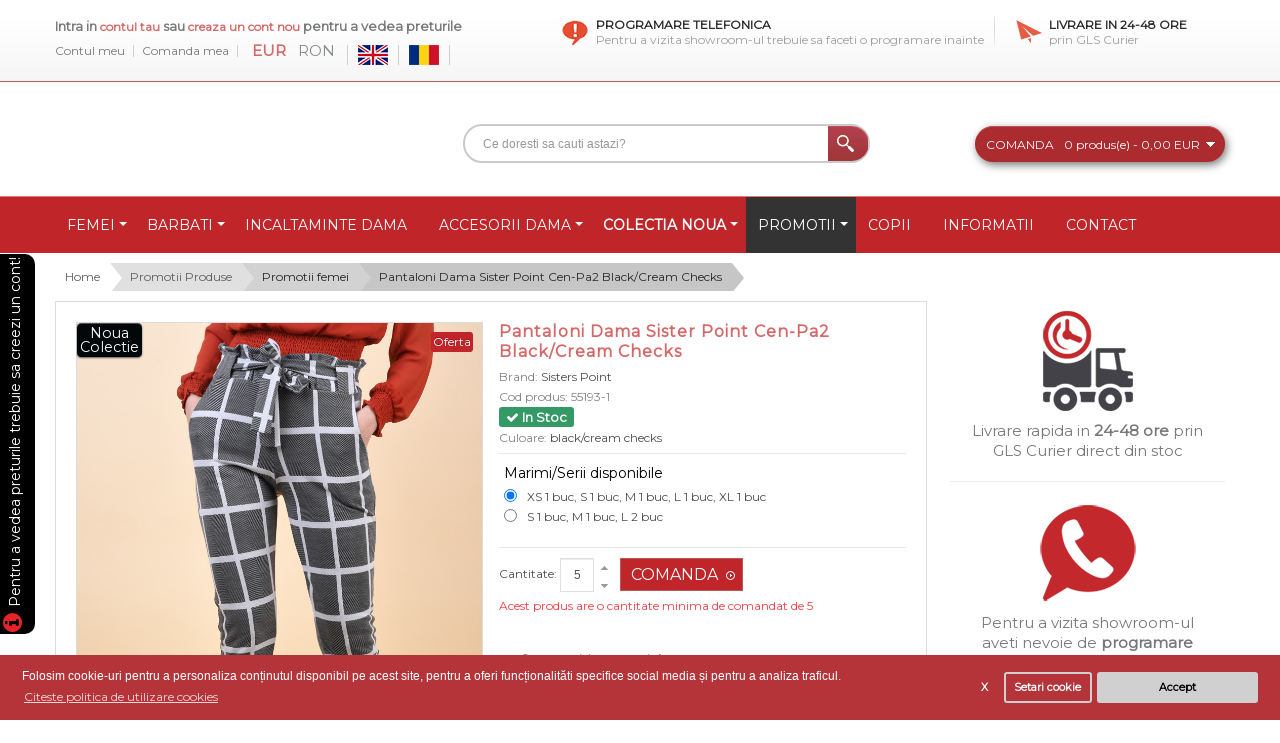

--- FILE ---
content_type: text/html; charset=utf-8
request_url: https://outletstock.ro/pantaloni-dama-sister-point-cen-pa2-black-cream-checks
body_size: 44753
content:
 <!DOCTYPE html>
<html dir="ltr" lang="ro">
<head>
<!-- Always force latest IE rendering engine (even in intranet) & Chrome Frame -->
<meta http-equiv="X-UA-Compatible" content="IE=edge" />
<meta name="apple-mobile-web-app-capable" content="yes" />
<meta name="mobile-web-app-capable" content="yes" />
<meta name="apple-mobile-web-app-status-bar-style" content="black" />
<!-- Mobile viewport optimized: h5bp.com/viewport -->
<meta name="viewport" content="width=device-width">
<meta charset="UTF-8" />
<title>Pantaloni Dama Sister Point Cen-Pa2 Black/Cream Checks</title>
<base href="https://outletstock.ro/" />
<meta name="description" content="Avem stoc suficient pentru Pantaloni Dama Sister Point Cen-Pa2 Black/Cream Checks en gros, disponibil pentru comanda online - livrare rapida direct din depozit." />
<meta name="keywords" content="Pantaloni Dama Sister Point Cen-Pa2 Black/Cream Checks, 55193-1, Pantaloni" />
<link href="https://outletstock.ro/image/data/favicon.png" rel="icon" />

<!-- Opengraph -->
<meta property="fb:app_id" content="2573067583010779"/>
<meta property="og:type" content="product"/>
<meta property="og:title" content="Pantaloni Dama Sister Point Cen-Pa2 Black/Cream Checks"/>
<meta property="og:url" content="https://outletstock.ro/pantaloni-dama-sister-point-cen-pa2-black-cream-checks"/>
<meta property="product:price:amount" content="4.00"/>
<meta property="product:price:currency" content="EUR"/>
<meta property="og:image" content="https://outletstock.ro/image/cache/data/produse/28-05-21/55193-1%20(1)-130x190.jpg"/>
<meta property="og:description" content="Avem stoc suficient pentru Pantaloni Dama Sister Point Cen-Pa2 Black/Cream Checks en gros, disponibil pentru comanda online - livrare rapida direct din depozit."/>
<!-- Microdata -->
<script type="application/ld+json">{"@context":"http:\/\/schema.org","@type":"BreadcrumbList","itemListElement":[{"@type":"ListItem","position":1,"item":{"@id":"https:\/\/outletstock.ro","name":"Home"}},{"@type":"ListItem","position":2,"item":{"@id":"https:\/\/outletstock.ro\/promotii-produse","name":"Promotii Produse"}},{"@type":"ListItem","position":3,"item":{"@id":"https:\/\/outletstock.ro\/promotii-femei","name":"Promotii femei"}},{"@type":"ListItem","position":4,"item":{"@id":"https:\/\/outletstock.ro\/pantaloni-dama-sister-point-cen-pa2-black-cream-checks","name":"Pantaloni Dama Sister Point Cen-Pa2 Black\/Cream Checks"}}]}</script>
<script type="application/ld+json">{"@context":"http:\/\/schema.org","@type":"Product","url":"https:\/\/outletstock.ro\/pantaloni-dama-sister-point-cen-pa2-black-cream-checks","name":"Pantaloni Dama Sister Point Cen-Pa2 Black\/Cream Checks","category":"Home &raquo; Promotii Produse &raquo; Promotii femei &raquo; Pantaloni Dama Sister Point Cen-Pa2 Black\/Cream Checks","image":"https:\/\/outletstock.ro\/image\/cache\/data\/produse\/28-05-21\/55193-1 (1)-130x190.jpg","model":"55193-1","description":"Avem stoc suficient pentru Pantaloni Dama Sister Point Cen-Pa2 Black\/Cream Checks en gros, disponibil pentru comanda online - livrare rapida direct din depozit.","manufacturer":"Sisters Point","offers":{"name":"Pantaloni Dama Sister Point Cen-Pa2 Black\/Cream Checks","category":"Home &raquo; Promotii Produse &raquo; Promotii femei &raquo; Pantaloni Dama Sister Point Cen-Pa2 Black\/Cream Checks","price":"4.00","priceCurrency":"EUR","itemCondition":"http:\/\/schema.org\/NewCondition","seller":{"@type":"Organization","name":"Haine engros | OutletStock.ro"},"availability":"http:\/\/schema.org\/InStock"}}</script>

<link rel="alternate" href="https://outletstock.ro/women-pants-sister-point-cen-pa2-black-cream-checks" hreflang="en"/>
<link rel="alternate" href="https://outletstock.ro/pantaloni-dama-sister-point-cen-pa2-black-cream-checks" hreflang="ro"/>
      
<link href="https://outletstock.ro/pantaloni-dama-sister-point-cen-pa2-black-cream-checks" rel="canonical" />
<link rel="stylesheet" type="text/css" href="catalog/view/theme/pav_plaza/stylesheet/bootstrap.css" />
<link rel="stylesheet" type="text/css" href="catalog/view/theme/pav_plaza/stylesheet/stylesheet.css" />
<link rel="stylesheet" type="text/css" href="catalog/view/javascript/jquery/colorbox/colorbox.css" media="screen" />
<link rel="stylesheet" type="text/css" href="catalog/view/javascript/isenselabs_gdpr/cookieconsent.min.css" media="screen" />
<link rel="stylesheet" type="text/css" href="catalog/view/theme/pav_plaza/stylesheet/pavmegamenu.css" media="screen" />
<script type="text/javascript" src="catalog/view/javascript/jquery/jquery-1.7.1.min.js"></script>
<script type="text/javascript" src="catalog/view/javascript/jquery/tabs.js"></script>
<script type="text/javascript" src="catalog/view/javascript/jquery/colorbox/jquery.colorbox-min.js"></script>
<script type="text/javascript" src="catalog/view/javascript/isenselabs_gdpr/utils.js"></script>
<script type="text/javascript" src="catalog/view/javascript/isenselabs_gdpr/cookiemanager.js"></script>
<script type="text/javascript" src="catalog/view/javascript/isenselabs_gdpr/cookieconsent.min.js"></script>
<script>
  (function(i,s,o,g,r,a,m){i['GoogleAnalyticsObject']=r;i[r]=i[r]||function(){
  (i[r].q=i[r].q||[]).push(arguments)},i[r].l=1*new Date();a=s.createElement(o),
  m=s.getElementsByTagName(o)[0];a.async=1;a.src=g;m.parentNode.insertBefore(a,m)
  })(window,document,'script','https://www.google-analytics.com/analytics.js','ga');

  ga('create', 'UA-33632926-1', 'auto');
  ga('require', 'displayfeatures');
  ga('send', 'pageview');

</script>

<!-- Google tag (gtag.js) -->
<script async src="https://www.googletagmanager.com/gtag/js?id=G-G4RB5QC239"></script>
<script>
  window.dataLayer = window.dataLayer || [];
  function gtag(){dataLayer.push(arguments);}
  gtag('js', new Date());

  gtag('config', 'G-G4RB5QC239');
</script>
</head>
<body style="visibility: hidden;" class="fs12 page-product none">

<section id="page-container">
<section id="header">
	<div class="header-top">
		<div class="container">
			<div class="row-fluid">
				<div class="span5">
					<div id="welcome">
												Intra in <a href="https://outletstock.ro/intra-in-cont">contul tau</a> sau <a href="https://outletstock.ro/cont-nou">creaza un cont nou </a> pentru a vedea preturile												
					</div>
					<div class="top-links">
					<!--<a href="" id="wishlist-total"></a>-->
					<a href="https://outletstock.ro/contul-meu">Contul meu</a>
					<a class="sho" href="https://outletstock.ro/comanda">Comanda mea</a>
					<!--a href=""></a-->
					<form action="https://outletstock.ro/index.php?route=module/currency" method="post" enctype="multipart/form-data">
  <div id="currency">                <a title="Euro"><b> EUR</b></a>
                        <a title="Romanian New Leu" onclick="$('input[name=\'currency_code\']').attr('value', 'RON'); $(this).parent().parent().submit();"> RON</a>
                <input type="hidden" name="currency_code" value="" />
    <input type="hidden" name="redirect" value="https://outletstock.ro/pantaloni-dama-sister-point-cen-pa2-black-cream-checks" />
  </div>
</form>
					<form action="https://outletstock.ro/index.php?route=module/language" method="post" enctype="multipart/form-data">
  <div id="language">          <a href="javascript:void(false);"  onclick="$('input[name=\'language_code\']').attr('value', 'en'); $(this).parent().parent().submit();">
        <img src="image/flags/gb.png" alt="English" title="English" />
      </a>
          <a href="javascript:void(false);"  onclick="$('input[name=\'language_code\']').attr('value', 'ro'); $(this).parent().parent().submit();">
        <img src="image/flags/ro.png" alt="Romana" title="Romana" />
      </a>
        <input type="hidden" name="language_code" value="" />
    <input type="hidden" name="redirect" value="product/product&path=135_136&product_id=77501" />
  </div>
</form>
					
					</div>
					
					
				</div>
				<div class="span7 custom-top">
											<div class="item first pull-left">
<div class="payment" style="padding-left: 34px;">
<h3>Programare telefonica</h3>

<p>Pentru a vizita showroom-ul trebuie sa faceti o programare inainte</p>
</div>
</div>

<div class="item last pull-left">
<div class="shipping">
<h3>Livrare in 24-48 ore</h3>

<p>prin GLS Curier</p>
</div>
</div>
					
				</div>
			</div>
		</div>
	</div>

	<div class="header">
	<div class="container">
		<div class="row-fluid">
			<div class="span3">
							</div>
			<div class="span9 pull-right">
				<div id="search">
					<input type="text" name="search" placeholder="Ce doresti sa cauti astazi?" value="" />
					<div class="button-search"></div>
				</div>	
				<div id="cart">
  <div class="heading">
	      	<p>Comanda</p>
    	<a><span id="cart-total">0 produs(e) - 0,00 EUR</span></a>
	  	</div>
	  <div class="content">
        <div class="empty">Comanda nu contine produse!</div>
      </div>
  </div> 
			</div>
		</div>
	</div>
	</div>
</section>

<section id="mainnav">

					<nav id="mainmenu"><div class="container navbar">
<a data-target=".nav-collapse" data-toggle="collapse" class="btn btn-navbar">
	  <i class="fa fa-bars"></i> CATEGORII PRODUSE
	</a>
<div class="navbar-inner"><div class="nav-collapse collapse">
	
<ul class="nav megamenu"><li class="parent dropdown "><a class="dropdown-toggle" data-toggle="dropdown" href="https://outletstock.ro/femei"><span class="menu-title">Femei</span><b class="caret"></b></a><div class="dropdown-menu menu-content mega-cols cols2"><div class="dropdown-menu-inner"><div class="row-fluid"><div class="mega-col span6 col-1"><ul><li class=" "><a href="https://outletstock.ro/rochii-en-gros"><span class="menu-title">Rochii</span></a></li><li class=" "><a href="https://outletstock.ro/fuste"><span class="menu-title">Fuste</span></a></li><li class=" "><a href="https://outletstock.ro/bluze-88"><span class="menu-title">Bluze</span></a></li><li class=" "><a href="https://outletstock.ro/pulovere-89"><span class="menu-title">Pulovere </span></a></li><li class=" "><a href="https://outletstock.ro/cardigane-90"><span class="menu-title">Cardigane</span></a></li><li class=" "><a href="https://outletstock.ro/poncho"><span class="menu-title">Poncho</span></a></li><li class=" "><a href="https://outletstock.ro/sacouri"><span class="menu-title">Sacouri</span></a></li><li class=" "><a href="https://outletstock.ro/camasi-96"><span class="menu-title">Camasi </span></a></li><li class=" "><a href="https://outletstock.ro/tricouri-118"><span class="menu-title">Tricouri</span></a></li><li class=" "><a href="https://outletstock.ro/maieuri-83"><span class="menu-title">Maieuri</span></a></li><li class=" "><a href="https://outletstock.ro/geci-94"><span class="menu-title">Geci si Jachete</span></a></li></ul></div><div class="mega-col span6 col-2"><ul><li class=" "><a href="https://outletstock.ro/veste"><span class="menu-title">Vesta</span></a></li><li class=" "><a href="https://outletstock.ro/paltoane-98"><span class="menu-title">Paltoane</span></a></li><li class=" "><a href="https://outletstock.ro/tunici"><span class="menu-title">Tunici</span></a></li><li class=" "><a href="https://outletstock.ro/salopete"><span class="menu-title">Salopete</span></a></li><li class=" "><a href="https://outletstock.ro/blugi-86"><span class="menu-title">Blugi</span></a></li><li class=" "><a href="https://outletstock.ro/pantaloni-87"><span class="menu-title">Pantaloni </span></a></li><li class=" "><a href="https://outletstock.ro/pantaloni-scurti"><span class="menu-title">Pantaloni Scurti </span></a></li><li class=" "><a href="https://outletstock.ro/colanti"><span class="menu-title">Colanti</span></a></li><li class=" "><a href="https://outletstock.ro/lenjerie"><span class="menu-title">Lenjerie</span></a></li><li class=" "><a href="https://outletstock.ro/mixuri-103"><span class="menu-title">Mixuri </span></a></li><li class=" "><a href="https://outletstock.ro/hanorace-152"><span class="menu-title">Hanorace</span></a></li></ul></div></div></div></div></li><li class="parent dropdown "><a class="dropdown-toggle" data-toggle="dropdown" href="https://outletstock.ro/barbati"><span class="menu-title">Barbati</span><b class="caret"></b></a><div class="dropdown-menu menu-content mega-cols cols2"><div class="dropdown-menu-inner"><div class="row-fluid"><div class="mega-col span6 col-1"><ul><li class=" "><a href="https://outletstock.ro/blugi"><span class="menu-title">Blugi</span></a></li><li class=" "><a href="https://outletstock.ro/pantaloni"><span class="menu-title">Pantaloni</span></a></li><li class=" "><a href="https://outletstock.ro/camasi"><span class="menu-title">Camasi</span></a></li><li class=" "><a href="https://outletstock.ro/bluze"><span class="menu-title">Bluze</span></a></li><li class=" "><a href="https://outletstock.ro/pulovere"><span class="menu-title">Pulovere</span></a></li><li class=" "><a href="https://outletstock.ro/hanorace"><span class="menu-title">Hanorace</span></a></li><li class=" "><a href="https://outletstock.ro/cardigane"><span class="menu-title">Cardigane</span></a></li><li class=" "><a href="https://outletstock.ro/sacouri-99"><span class="menu-title">Sacouri</span></a></li></ul></div><div class="mega-col span6 col-2"><ul><li class=" "><a href="https://outletstock.ro/paltoane"><span class="menu-title">Paltoane</span></a></li><li class=" "><a href="https://outletstock.ro/geci"><span class="menu-title">Geci</span></a></li><li class=" "><a href="https://outletstock.ro/veste-112"><span class="menu-title">Veste</span></a></li><li class=" "><a href="https://outletstock.ro/tricouri"><span class="menu-title">Tricouri</span></a></li><li class=" "><a href="https://outletstock.ro/tricouri-polo"><span class="menu-title">Tricouri Polo</span></a></li><li class=" "><a href="https://outletstock.ro/maieuri"><span class="menu-title">Maieuri</span></a></li><li class=" "><a href="https://outletstock.ro/pantaloni-scurti-121"><span class="menu-title">Pantaloni Scurti </span></a></li><li class=" "><a href="https://outletstock.ro/accesorii-106"><span class="menu-title">Accesorii</span></a></li></ul></div></div></div></div></li><li class=""><a href="https://outletstock.ro/incaltaminte-dama"><span class="menu-title">Incaltaminte Dama</span></a></li><li class="parent dropdown "><a class="dropdown-toggle" data-toggle="dropdown" href="https://outletstock.ro/accesorii"><span class="menu-title">Accesorii Dama</span><b class="caret"></b></a><div class="dropdown-menu level1"><div class="dropdown-menu-inner"><ul><li class=" "><a href="https://outletstock.ro/posete"><span class="menu-title">Posete</span></a></li><li class=" "><a href="https://outletstock.ro/portofele"><span class="menu-title">Portofele</span></a></li><li class=" "><a href="https://outletstock.ro/esarfe"><span class="menu-title">Esarfe </span></a></li><li class=" "><a href="https://outletstock.ro/fulare"><span class="menu-title">Fulare</span></a></li><li class=" "><a href="https://outletstock.ro/manusi"><span class="menu-title">Manusi</span></a></li><li class=" "><a href="https://outletstock.ro/curele"><span class="menu-title">Curele</span></a></li><li class=" "><a href="https://outletstock.ro/caciuli-palarii"><span class="menu-title">Caciuli / Palarii</span></a></li><li class=" "><a href="https://outletstock.ro/coliere"><span class="menu-title">Coliere si Bratari</span></a></li><li class=" "><a href="https://outletstock.ro/ochelari-soare-dama"><span class="menu-title">Ochelari de Soare</span></a></li><li class=" "><a href="https://outletstock.ro/cercei"><span class="menu-title">Cercei</span></a></li><li class=" "><a href="https://outletstock.ro/bustiere"><span class="menu-title">Bustiere</span></a></li><li class=" "><a href="https://outletstock.ro/ciorapi-sosete"><span class="menu-title">Ciorapi si Sosete</span></a></li></ul></div></div></li><li class="parent dropdown "><a class="dropdown-toggle" data-toggle="dropdown" href=""><span class="menu-title">Colectia Noua</span><b class="caret"></b></a><div class="dropdown-menu level1"><div class="dropdown-menu-inner"><ul><li class=" "><a href="https://outletstock.ro/colectia-noua-dama"><span class="menu-title">Colectia Noua Dama</span></a></li><li class=" "><a href="https://outletstock.ro/colectia-noua-barbati"><span class="menu-title">Colectia Noua Barbati</span></a></li></ul></div></div></li><li class="parent dropdown "><a class="dropdown-toggle" data-toggle="dropdown" href="https://outletstock.ro/promotii-produse"><span class="menu-title">Promotii</span><b class="caret"></b></a><div class="dropdown-menu level1"><div class="dropdown-menu-inner"><ul><li class=" "><a href="https://outletstock.ro/promotii-femei"><span class="menu-title">Promotii femei</span></a></li><li class=" "><a href="https://outletstock.ro/promotii-barbati"><span class="menu-title">Promotii barbati</span></a></li></ul></div></div></li><li class=""><a href="https://outletstock.ro/copii"><span class="menu-title">Copii</span></a></li><li class=""><a href="informatii"><span class="menu-title">Informatii</span></a></li><li class=""><a href="contact"><span class="menu-title">Contact</span></a></li></ul></div></div>
</div></nav>		
</section>

<section id="sys-notification"><div class="container">

	

	<div id="notification"></div>
</div></section>
<section id="columns">
<div class="container">

<div class="row-fluid"><script src="https://cdn.jsdelivr.net/npm/jquery-touchswipe@1.6.19/jquery.touchSwipe.min.js"></script>

  <div class="breadcrumb">
        <a class="lever_1" style="z-index:998" href="https://outletstock.ro">Home</a>
        <a class="lever_2" style="z-index:997" href="https://outletstock.ro/promotii-produse">Promotii Produse</a>
        <a class="lever_3" style="z-index:996" href="https://outletstock.ro/promotii-femei">Promotii femei</a>
        <a class="lever_4" style="z-index:995" href="https://outletstock.ro/pantaloni-dama-sister-point-cen-pa2-black-cream-checks">Pantaloni Dama Sister Point Cen-Pa2 Black/Cream Checks</a>
      </div><div class="row-fluid">
 
<div class="span9">

<div id="content">
<div class="wrap-product"> 
  <div class="product-info"><div class="row-fluid">
        <div class="span6 product-img-box image-container">
 	          <div class="product-label-special label">Oferta</div>
                        <div class="image"><a href="https://outletstock.ro/image/cache/data/produse/28-05-21/55193-1 (1)-800x1200.jpg" title="Pantaloni Dama Sister Point Cen-Pa2 Black/Cream Checks" class="colorbox">
          <img src="https://outletstock.ro/image/cache/data/produse/28-05-21/55193-1 (1)-800x1200.jpg" title="Pantaloni Dama Sister Point Cen-Pa2 Black/Cream Checks" alt="Pantaloni Dama Sister Point Cen-Pa2 Black/Cream Checks" id="image" />
		</a></div>
        
                <div class="image-additional" id="image-additional" style="width: 400px;"><div>
				  <a href="https://outletstock.ro/image/cache/data/produse/28-05-21/55193-1 (1)-800x1200.jpg" title="Pantaloni Dama Sister Point Cen-Pa2 Black/Cream Checks" class="colorbox" data-zoom-image="https://outletstock.ro/image/cache/data/produse/28-05-21/55193-1 (1)-800x1200.jpg" data-image="https://outletstock.ro/image/cache/data/produse/28-05-21/55193-1 (1)-800x1200.jpg">
					<img src="https://outletstock.ro/image/cache/data/produse/28-05-21/55193-1 (1)-130x190.jpg" style="max-width: 90px"  title="Pantaloni Dama Sister Point Cen-Pa2 Black/Cream Checks" alt="Pantaloni Dama Sister Point Cen-Pa2 Black/Cream Checks" />
				  </a>
								      <a href="https://outletstock.ro/image/cache/data/produse/28-05-21/55193-1 (2)-800x1200.jpg" title="Pantaloni Dama Sister Point Cen-Pa2 Black/Cream Checks" class="colorbox" data-zoom-image="https://outletstock.ro/image/cache/data/produse/28-05-21/55193-1 (2)-800x1200.jpg" data-image="https://outletstock.ro/image/cache/data/produse/28-05-21/55193-1 (2)-800x1200.jpg">
				        <img src="https://outletstock.ro/image/cache/data/produse/28-05-21/55193-1 (2)-130x190.jpg" style="max-width: 90px"  title="Pantaloni Dama Sister Point Cen-Pa2 Black/Cream Checks" alt="Pantaloni Dama Sister Point Cen-Pa2 Black/Cream Checks" data-zoom-image="https://outletstock.ro/image/cache/data/produse/28-05-21/55193-1 (2)-800x1200.jpg" class="product-image-zoom" />
				      </a>
								      <a href="https://outletstock.ro/image/cache/data/produse/28-05-21/55193-1 (3)-800x1200.jpg" title="Pantaloni Dama Sister Point Cen-Pa2 Black/Cream Checks" class="colorbox" data-zoom-image="https://outletstock.ro/image/cache/data/produse/28-05-21/55193-1 (3)-800x1200.jpg" data-image="https://outletstock.ro/image/cache/data/produse/28-05-21/55193-1 (3)-800x1200.jpg">
				        <img src="https://outletstock.ro/image/cache/data/produse/28-05-21/55193-1 (3)-130x190.jpg" style="max-width: 90px"  title="Pantaloni Dama Sister Point Cen-Pa2 Black/Cream Checks" alt="Pantaloni Dama Sister Point Cen-Pa2 Black/Cream Checks" data-zoom-image="https://outletstock.ro/image/cache/data/produse/28-05-21/55193-1 (3)-800x1200.jpg" class="product-image-zoom" />
				      </a>
								      <a href="https://outletstock.ro/image/cache/data/produse/28-05-21/55193-1 (4)-800x1200.jpg" title="Pantaloni Dama Sister Point Cen-Pa2 Black/Cream Checks" class="colorbox" data-zoom-image="https://outletstock.ro/image/cache/data/produse/28-05-21/55193-1 (4)-800x1200.jpg" data-image="https://outletstock.ro/image/cache/data/produse/28-05-21/55193-1 (4)-800x1200.jpg">
				        <img src="https://outletstock.ro/image/cache/data/produse/28-05-21/55193-1 (4)-130x190.jpg" style="max-width: 90px"  title="Pantaloni Dama Sister Point Cen-Pa2 Black/Cream Checks" alt="Pantaloni Dama Sister Point Cen-Pa2 Black/Cream Checks" data-zoom-image="https://outletstock.ro/image/cache/data/produse/28-05-21/55193-1 (4)-800x1200.jpg" class="product-image-zoom" />
				      </a>
							</div>
        </div>
        
         </div>
        <div class="span6 product-shop">
		<h1>Pantaloni Dama Sister Point Cen-Pa2 Black/Cream Checks</h1>
				<div class="description">
						<span>Brand:</span> <a href="https://outletstock.ro/sisters-point">Sisters Point</a><br />
						<span class="cod">Cod produs:</span> <span class="codm">
				<font id='product_model'>55193-1</font>			</span><br />
						<span></span> <span style="color: #ffffff; font-size: 13px; font-weight: bold; background: rgb(51, 153, 101); padding: 2px 7px; border-radius: 3px;"><i class="fa fa-check" aria-hidden="true"></i> In Stoc</span><br />
																		<span>Culoare:</span> black/cream checks														</div>
		
		


		

		
				<div class="options">
			<h2>Marimi/Serii disponibile</h2>

				<!-- Related Options << -->
				<input checked type="radio" name="ro_item" id="ro_item_91891"><label for="ro_item_91891">XS 1 buc, S 1 buc, M 1 buc, L 1 buc, XL 1 buc</label><br><input type="radio" name="ro_item" id="ro_item_91893"><label for="ro_item_91893">S 1 buc, M 1 buc, L 2 buc</label><br>							<br>
							<script>
							var rad = document.getElementsByName('ro_item');
							var ro_item = null;
							for(var i = 0; i < rad.length; i++) {
								rad[i].onclick = function() {
									if(this !== ro_item) {
										ro_item = this;
										select_ro_item(this.id.replace("ro_item_",""));
									}
								};
							}
							function select_ro_item(id) {
								var target = ro_array[id];
								var select;
								for (key in target) {
									select=document.getElementsByName('option['+key+']')[0].children;
									for(var i=0;i<select.length;i++) {
										if(select[i].value==target[key]) {
											select[i].parentNode.selectedIndex=i;
											break;
										}
									}
								}
								options_values_access();
							}
							</script>
										<!-- >> Related Options -->
			
										<div id="option-293789" class="option" style="display: none;">
										<span class="required">*</span>
										<b>XS:</b>
					<select name="option[293789]">
						<option value=""> --- Selecteaza --- </option>
												<option value="328448">0 buc												</option>
												<option value="328447">1 buc												</option>
											</select>
				</div>
																		
						
						
						
					
						
			        							<div id="option-293790" class="option" style="display: none;">
										<span class="required">*</span>
										<b>S:</b>
					<select name="option[293790]">
						<option value=""> --- Selecteaza --- </option>
												<option value="328449">1 buc												</option>
											</select>
				</div>
																		
						
						
						
					
						
			        							<div id="option-293791" class="option" style="display: none;">
										<span class="required">*</span>
										<b>M:</b>
					<select name="option[293791]">
						<option value=""> --- Selecteaza --- </option>
												<option value="328451">1 buc												</option>
											</select>
				</div>
																		
						
						
						
					
						
			        							<div id="option-293792" class="option" style="display: none;">
										<span class="required">*</span>
										<b>L:</b>
					<select name="option[293792]">
						<option value=""> --- Selecteaza --- </option>
												<option value="328452">1 buc												</option>
												<option value="328453">2 buc												</option>
											</select>
				</div>
																		
						
						
						
					
						
			        							<div id="option-293793" class="option" style="display: none;">
										<span class="required">*</span>
										<b>XL:</b>
					<select name="option[293793]">
						<option value=""> --- Selecteaza --- </option>
												<option value="328455">0 buc												</option>
												<option value="328454">1 buc												</option>
											</select>
				</div>
																		
						
						
						
					
						
			        		</div>
				
		<div class="cart">
			<div class="quantity-adder pull-left">Cantitate:				<input type="text" name="quantity" size="2" value="1" class="qty" />
				<input type="hidden" name="product_id" size="2" value="77501" />
				&nbsp;
			
				<span class="add-up add-action"><span class="icon-caret-up"></span></span>
				<span class="add-down add-action"><span class="icon-caret-down"></span></span>
			</div>
			<input type="button" value="Comanda" id="button-cart" class="button" /> 	
						<div class="minimum clearfix">Acest produs are o cantitate minima de comandat de 1</div>
					</div>
		<!--<div class="links button_wishlist"><a onclick="addToWishList('77501');">Adauga in Wishlist</a></div>
        <div class="links button_compare"><a onclick="addToCompare('77501');">Compara produs</a></div>-->
		<div class="links share">
			<div class="wrap-share"> <!-- AddThis Button BEGIN -->
				<!--<div class="addthis_default_style"><a class="addthis_button_email"></a><a class="addthis_button_print"></a> <a class="addthis_button_facebook"></a> <a class="addthis_button_twitter"></a><a class="addthis_button_compact">Trimite</a> </div>
				<script type="text/javascript" src="//s7.addthis.com/js/250/addthis_widget.js"></script>-->
				<!-- AddThis Button END --> 
			</div>	
		</div>
		<div id="tab-description" class="tab-content">
		<p class="desc-tab">Compozitie material:</p>
			<p>95% poliester 5% elastan</p>
			<hr style="margin: 5px 0;">
						<hr style="margin: 5px 0;">
						<p><strong>Marimea produsului pozat:</strong> S</p>
						<p class="rasp">Pozele sunt realizate in studioul nostru si nu ne asumam raspunderea pentru diferentele mici de culoare care pot aparea.</p>
			
		</div>
    </div>
	</div>
  </div>
<div class="wrap-tabs">	
  <div id="tabs" class="htabs"><a href="#tab-description">Descriere</a>
              </div>
  <div id="tab-description" class="tab-content"><p>95% poliester 5% elastan</p>
</div>
          </div>
 </div> 
 
  	<div class="content-bottom"> 
			<div class="box laster custom">
  <div class="box-heading"><p class="ctit">Produse recomandate</p></div>
  <div class="box-content">
    <div class="product-grid">
											  <div class="row-fluid box-product">
							<div class="span3 product_block">
				<div class="product-inner">
								<div class="image"><a href="https://outletstock.ro/pantaloni-dama-vero-moda-timun-rib-black"><!-- star ipl --><span class="horizontal top_left small-db" style="background-color:#02070A;color:#F8F8F8;opacity:1;font-size:1em;font-weight:normal;">Noua<br>Colectie</span><!-- end ipl --><img src="https://outletstock.ro/image/cache/data/produse/10-03-20/46717-1 (1)-173x260.jpg" alt="Pantaloni Dama Vero Moda Timun Rib Black" /></a></div>
								<div class="wrap-infor">
					<div class="name"><a href="https://outletstock.ro/pantaloni-dama-vero-moda-timun-rib-black">Pantaloni Dama Vero Moda Timun Rib Black</a></div>
															<div class="action">
						<div class="wishlist"><a onclick="addToWishList('66527');">Adauga in Wishlist</a></div>
						<div class="compare"><a onclick="addToCompare('66527');">Compara produs</a></div>
					</div>
					<div class="cart">
						<input type="button" value="Comanda" onclick="addToCart('66527');" class="button" />
					</div>
				</div>  
				</div>
			</div>
			  
			  				
			  							<div class="span3 product_block">
				<div class="product-inner">
								<div class="image"><a href="https://outletstock.ro/pantaloni-dama-vero-moda-tinsel-lurex-nw-wide-black-night-sky"><!-- star ipl --><!-- end ipl --><img src="https://outletstock.ro/image/cache/data/produse/01-11-19/44327-1 (1)-173x260.jpg" alt="Pantaloni Dama Vero Moda Tinsel Lurex Nw Wide Black/Night Sky" /></a></div>
								<div class="wrap-infor">
					<div class="name"><a href="https://outletstock.ro/pantaloni-dama-vero-moda-tinsel-lurex-nw-wide-black-night-sky">Pantaloni Dama Vero Moda Tinsel Lurex Nw Wide Black/Night Sky</a></div>
															<div class="action">
						<div class="wishlist"><a onclick="addToWishList('63340');">Adauga in Wishlist</a></div>
						<div class="compare"><a onclick="addToCompare('63340');">Compara produs</a></div>
					</div>
					<div class="cart">
						<input type="button" value="Comanda" onclick="addToCart('63340');" class="button" />
					</div>
				</div>  
				</div>
			</div>
			  
			  				
			  							<div class="span3 product_block">
				<div class="product-inner">
								<div class="image"><a href="https://outletstock.ro/pantaloni-dama-vila-commit-coated-rwsk-four-leaf-clover"><!-- star ipl --><span class="horizontal top_left small-db" style="background-color:#02070A;color:#F8F8F8;opacity:1;font-size:1em;font-weight:normal;">Noua<br>Colectie</span><!-- end ipl --><img src="https://outletstock.ro/image/cache/data/produse/27-01-23/64128-1 (1)-173x260.jpg" alt="Pantaloni Dama Vila Commit Coated Rwsk Four Leaf Clover" /></a></div>
								<div class="wrap-infor">
					<div class="name"><a href="https://outletstock.ro/pantaloni-dama-vila-commit-coated-rwsk-four-leaf-clover">Pantaloni Dama Vila Commit Coated Rwsk Four Leaf Clover</a></div>
															<div class="action">
						<div class="wishlist"><a onclick="addToWishList('90392');">Adauga in Wishlist</a></div>
						<div class="compare"><a onclick="addToCompare('90392');">Compara produs</a></div>
					</div>
					<div class="cart">
						<input type="button" value="Comanda" onclick="addToCart('90392');" class="button" />
					</div>
				</div>  
				</div>
			</div>
			  
			  				
			  							<div class="span3 product_block">
				<div class="product-inner">
								<div class="image"><a href="https://outletstock.ro/pantaloni-dama-vero-moda-maya-loose-mr-solid-birch"><!-- star ipl --><!-- end ipl --><img src="https://outletstock.ro/image/cache/data/produse/09-09-21/58472-1 (1)-173x260.jpg" alt="Pantaloni Dama Vero Moda Maya Loose Mr Solid Birch" /></a></div>
								<div class="wrap-infor">
					<div class="name"><a href="https://outletstock.ro/pantaloni-dama-vero-moda-maya-loose-mr-solid-birch">Pantaloni Dama Vero Moda Maya Loose Mr Solid Birch</a></div>
															<div class="action">
						<div class="wishlist"><a onclick="addToWishList('82233');">Adauga in Wishlist</a></div>
						<div class="compare"><a onclick="addToCompare('82233');">Compara produs</a></div>
					</div>
					<div class="cart">
						<input type="button" value="Comanda" onclick="addToCart('82233');" class="button" />
					</div>
				</div>  
				</div>
			</div>
			  
			  				 </div>
								
			  
    </div>
  </div>
</div>
		</div>
</div>

				<!-- Related Options << -->
				<script type="text/javascript">
				function clear_options() {
					options = $("input[type=radio][name^=option]:checked");
					for (i=0;i<options.length;i++) {
						options[i].checked = false;
					}
					options = $("select[name^=option]");
					for (i=0;i<options.length;i++) {
						options[i].value = '';
					}
					options = $("textarea[name^=option]");
					for (i=0;i<options.length;i++) {
						options[i].value = '';
					}
					options = $("input[type=text][name^=option]");
					for (i=0;i<options.length;i++) {
						options[i].value = '';
					}
					options = $("input[type=checkbox][name^=option]:checked");
					for (i=0;i<options.length;i++) {
						options[i].checked = false;
					}
					options = $("input[type=hidden][name^=option]");
					for (i=0;i<options.length;i++) {
						options[i].value = '';
					}
					
					options_values_access();
					set_block_options();
					set_journal2_options();
				}
				</script>
										<script type="text/javascript">
						var hide_inaccessible = false;
						var options_types = [];
						var variant_product_options = [];
						var ro_step_by_step = false;
						var auto_select_last = false;
						var use_block_options = ($('a[id^=block-option]').length || $('a[id^=block-image-option]').length);
						var use_journal2 = ($('div[id^=option-]').find('li[data-value]').length);
						options_types[293789]='select';
options_types[293790]='select';
options_types[293791]='select';
options_types[293792]='select';
options_types[293793]='select';
variant_product_options.push(18843);
variant_product_options.push(18844);
variant_product_options.push(18845);
variant_product_options.push(18846);
variant_product_options.push(18847);
variant_product_options.push(18871);
variant_product_options.push(18872);
variant_product_options.push(18873);
variant_product_options.push(18874);
variant_product_options.push(18875);
variant_product_options.push(18881);
variant_product_options.push(18882);
variant_product_options.push(18883);
variant_product_options.push(18884);
variant_product_options.push(18885);
variant_product_options.push(23224);
variant_product_options.push(23225);
variant_product_options.push(23226);
variant_product_options.push(23227);
variant_product_options.push(23228);
variant_product_options.push(23621);
variant_product_options.push(23622);
variant_product_options.push(23623);
variant_product_options.push(23624);
variant_product_options.push(23625);
variant_product_options.push(25017);
variant_product_options.push(25018);
variant_product_options.push(25019);
variant_product_options.push(25020);
variant_product_options.push(25021);
variant_product_options.push(25022);
variant_product_options.push(25023);
variant_product_options.push(25024);
variant_product_options.push(25025);
variant_product_options.push(25026);
variant_product_options.push(26038);
variant_product_options.push(26039);
variant_product_options.push(26040);
variant_product_options.push(26041);
variant_product_options.push(26042);
variant_product_options.push(41594);
variant_product_options.push(41595);
variant_product_options.push(41596);
variant_product_options.push(41597);
variant_product_options.push(41598);
variant_product_options.push(65929);
variant_product_options.push(65930);
variant_product_options.push(65931);
variant_product_options.push(65932);
variant_product_options.push(65933);
variant_product_options.push(66114);
variant_product_options.push(66115);
variant_product_options.push(66116);
variant_product_options.push(66117);
variant_product_options.push(66118);
variant_product_options.push(66993);
variant_product_options.push(66994);
variant_product_options.push(66995);
variant_product_options.push(66996);
variant_product_options.push(66997);
variant_product_options.push(84077);
variant_product_options.push(84078);
variant_product_options.push(84079);
variant_product_options.push(84080);
variant_product_options.push(84081);
variant_product_options.push(99503);
variant_product_options.push(99504);
variant_product_options.push(99505);
variant_product_options.push(99506);
variant_product_options.push(99507);
variant_product_options.push(101224);
variant_product_options.push(101225);
variant_product_options.push(101226);
variant_product_options.push(101227);
variant_product_options.push(101228);
variant_product_options.push(105201);
variant_product_options.push(105202);
variant_product_options.push(105203);
variant_product_options.push(105204);
variant_product_options.push(105205);
variant_product_options.push(129035);
variant_product_options.push(129036);
variant_product_options.push(129037);
variant_product_options.push(129038);
variant_product_options.push(129039);
variant_product_options.push(129425);
variant_product_options.push(129426);
variant_product_options.push(129427);
variant_product_options.push(129428);
variant_product_options.push(129429);
variant_product_options.push(129460);
variant_product_options.push(129461);
variant_product_options.push(129462);
variant_product_options.push(129463);
variant_product_options.push(129464);
variant_product_options.push(129626);
variant_product_options.push(129627);
variant_product_options.push(129628);
variant_product_options.push(129629);
variant_product_options.push(129630);
variant_product_options.push(129631);
variant_product_options.push(129632);
variant_product_options.push(129633);
variant_product_options.push(129634);
variant_product_options.push(129635);
variant_product_options.push(140684);
variant_product_options.push(140685);
variant_product_options.push(140686);
variant_product_options.push(140687);
variant_product_options.push(140688);
variant_product_options.push(140764);
variant_product_options.push(140765);
variant_product_options.push(140766);
variant_product_options.push(140767);
variant_product_options.push(140768);
variant_product_options.push(140784);
variant_product_options.push(140785);
variant_product_options.push(140786);
variant_product_options.push(140787);
variant_product_options.push(140788);
variant_product_options.push(147198);
variant_product_options.push(147400);
variant_product_options.push(147401);
variant_product_options.push(147402);
variant_product_options.push(147403);
variant_product_options.push(147404);
variant_product_options.push(148036);
variant_product_options.push(148037);
variant_product_options.push(148038);
variant_product_options.push(148039);
variant_product_options.push(148040);
variant_product_options.push(149722);
variant_product_options.push(149723);
variant_product_options.push(149921);
variant_product_options.push(149951);
variant_product_options.push(153871);
variant_product_options.push(153872);
variant_product_options.push(153873);
variant_product_options.push(153874);
variant_product_options.push(153875);
variant_product_options.push(153876);
variant_product_options.push(153877);
variant_product_options.push(153878);
variant_product_options.push(153879);
variant_product_options.push(153880);
variant_product_options.push(153881);
variant_product_options.push(153882);
variant_product_options.push(153883);
variant_product_options.push(153884);
variant_product_options.push(153885);
variant_product_options.push(153886);
variant_product_options.push(153887);
variant_product_options.push(153888);
variant_product_options.push(153889);
variant_product_options.push(153890);
variant_product_options.push(153921);
variant_product_options.push(153922);
variant_product_options.push(153923);
variant_product_options.push(153924);
variant_product_options.push(153925);
variant_product_options.push(153936);
variant_product_options.push(153937);
variant_product_options.push(153938);
variant_product_options.push(153939);
variant_product_options.push(153940);
variant_product_options.push(154445);
variant_product_options.push(154446);
variant_product_options.push(154447);
variant_product_options.push(154448);
variant_product_options.push(154449);
variant_product_options.push(154472);
variant_product_options.push(154473);
variant_product_options.push(154474);
variant_product_options.push(154475);
variant_product_options.push(154476);
variant_product_options.push(154513);
variant_product_options.push(154514);
variant_product_options.push(154515);
variant_product_options.push(154516);
variant_product_options.push(154517);
variant_product_options.push(154548);
variant_product_options.push(154549);
variant_product_options.push(154550);
variant_product_options.push(154551);
variant_product_options.push(154552);
variant_product_options.push(154553);
variant_product_options.push(154554);
variant_product_options.push(154555);
variant_product_options.push(154556);
variant_product_options.push(154557);
variant_product_options.push(156418);
variant_product_options.push(158355);
variant_product_options.push(163512);
variant_product_options.push(163513);
variant_product_options.push(163514);
variant_product_options.push(163515);
variant_product_options.push(163516);
variant_product_options.push(163520);
variant_product_options.push(163521);
variant_product_options.push(163522);
variant_product_options.push(163523);
variant_product_options.push(163524);
variant_product_options.push(163528);
variant_product_options.push(163529);
variant_product_options.push(163530);
variant_product_options.push(163531);
variant_product_options.push(163532);
variant_product_options.push(165941);
variant_product_options.push(165942);
variant_product_options.push(165943);
variant_product_options.push(165944);
variant_product_options.push(165945);
variant_product_options.push(166914);
variant_product_options.push(166915);
variant_product_options.push(166916);
variant_product_options.push(166917);
variant_product_options.push(166918);
variant_product_options.push(167017);
variant_product_options.push(167018);
variant_product_options.push(167019);
variant_product_options.push(167020);
variant_product_options.push(167021);
variant_product_options.push(167027);
variant_product_options.push(167028);
variant_product_options.push(167029);
variant_product_options.push(167030);
variant_product_options.push(167031);
variant_product_options.push(184168);
variant_product_options.push(184169);
variant_product_options.push(184170);
variant_product_options.push(184171);
variant_product_options.push(184172);
variant_product_options.push(184229);
variant_product_options.push(184230);
variant_product_options.push(184231);
variant_product_options.push(184232);
variant_product_options.push(184233);
variant_product_options.push(184264);
variant_product_options.push(184265);
variant_product_options.push(184266);
variant_product_options.push(184267);
variant_product_options.push(184268);
variant_product_options.push(184329);
variant_product_options.push(184330);
variant_product_options.push(184331);
variant_product_options.push(184332);
variant_product_options.push(184333);
variant_product_options.push(184374);
variant_product_options.push(184375);
variant_product_options.push(184376);
variant_product_options.push(184377);
variant_product_options.push(184378);
variant_product_options.push(184379);
variant_product_options.push(184380);
variant_product_options.push(184381);
variant_product_options.push(184382);
variant_product_options.push(184383);
variant_product_options.push(184499);
variant_product_options.push(184500);
variant_product_options.push(184501);
variant_product_options.push(184502);
variant_product_options.push(184503);
variant_product_options.push(184548);
variant_product_options.push(184549);
variant_product_options.push(184550);
variant_product_options.push(184551);
variant_product_options.push(184552);
variant_product_options.push(184553);
variant_product_options.push(184554);
variant_product_options.push(184555);
variant_product_options.push(184556);
variant_product_options.push(184557);
variant_product_options.push(194936);
variant_product_options.push(195832);
variant_product_options.push(195833);
variant_product_options.push(195834);
variant_product_options.push(195835);
variant_product_options.push(195836);
variant_product_options.push(199580);
variant_product_options.push(199581);
variant_product_options.push(199582);
variant_product_options.push(199583);
variant_product_options.push(199584);
variant_product_options.push(199948);
variant_product_options.push(199949);
variant_product_options.push(199950);
variant_product_options.push(199951);
variant_product_options.push(199952);
variant_product_options.push(199964);
variant_product_options.push(199965);
variant_product_options.push(199966);
variant_product_options.push(199967);
variant_product_options.push(199968);
variant_product_options.push(208299);
variant_product_options.push(208868);
variant_product_options.push(208869);
variant_product_options.push(208870);
variant_product_options.push(208871);
variant_product_options.push(208872);
variant_product_options.push(208883);
variant_product_options.push(208884);
variant_product_options.push(208885);
variant_product_options.push(208886);
variant_product_options.push(208887);
variant_product_options.push(208944);
variant_product_options.push(208945);
variant_product_options.push(208946);
variant_product_options.push(208947);
variant_product_options.push(208948);
variant_product_options.push(213103);
variant_product_options.push(213104);
variant_product_options.push(213105);
variant_product_options.push(213106);
variant_product_options.push(213107);
variant_product_options.push(213174);
variant_product_options.push(213175);
variant_product_options.push(213176);
variant_product_options.push(213177);
variant_product_options.push(213178);
variant_product_options.push(213263);
variant_product_options.push(213264);
variant_product_options.push(213265);
variant_product_options.push(213266);
variant_product_options.push(213267);
variant_product_options.push(213268);
variant_product_options.push(213269);
variant_product_options.push(213270);
variant_product_options.push(213271);
variant_product_options.push(213272);
variant_product_options.push(213321);
variant_product_options.push(213322);
variant_product_options.push(213323);
variant_product_options.push(213324);
variant_product_options.push(213325);
variant_product_options.push(213331);
variant_product_options.push(213332);
variant_product_options.push(213333);
variant_product_options.push(213334);
variant_product_options.push(213335);
variant_product_options.push(215956);
variant_product_options.push(215957);
variant_product_options.push(215958);
variant_product_options.push(215959);
variant_product_options.push(215960);
variant_product_options.push(215976);
variant_product_options.push(215977);
variant_product_options.push(215978);
variant_product_options.push(215979);
variant_product_options.push(215980);
variant_product_options.push(219584);
variant_product_options.push(219585);
variant_product_options.push(219586);
variant_product_options.push(219587);
variant_product_options.push(219588);
variant_product_options.push(222579);
variant_product_options.push(222580);
variant_product_options.push(222581);
variant_product_options.push(222582);
variant_product_options.push(222583);
variant_product_options.push(222659);
variant_product_options.push(222660);
variant_product_options.push(222661);
variant_product_options.push(222662);
variant_product_options.push(222663);
variant_product_options.push(224825);
variant_product_options.push(224826);
variant_product_options.push(224827);
variant_product_options.push(224828);
variant_product_options.push(224829);
variant_product_options.push(226787);
variant_product_options.push(226788);
variant_product_options.push(226789);
variant_product_options.push(226790);
variant_product_options.push(226791);
variant_product_options.push(226798);
variant_product_options.push(226799);
variant_product_options.push(226800);
variant_product_options.push(226801);
variant_product_options.push(226802);
variant_product_options.push(226838);
variant_product_options.push(226839);
variant_product_options.push(226840);
variant_product_options.push(226841);
variant_product_options.push(226842);
variant_product_options.push(229246);
variant_product_options.push(229247);
variant_product_options.push(229248);
variant_product_options.push(229249);
variant_product_options.push(229250);
variant_product_options.push(229293);
variant_product_options.push(229294);
variant_product_options.push(229295);
variant_product_options.push(229296);
variant_product_options.push(229297);
variant_product_options.push(229298);
variant_product_options.push(229299);
variant_product_options.push(229300);
variant_product_options.push(229301);
variant_product_options.push(229302);
variant_product_options.push(229514);
variant_product_options.push(229515);
variant_product_options.push(229516);
variant_product_options.push(229517);
variant_product_options.push(229518);
variant_product_options.push(229519);
variant_product_options.push(229520);
variant_product_options.push(229521);
variant_product_options.push(229522);
variant_product_options.push(229523);
variant_product_options.push(229586);
variant_product_options.push(229587);
variant_product_options.push(229588);
variant_product_options.push(229589);
variant_product_options.push(229590);
variant_product_options.push(229591);
variant_product_options.push(229592);
variant_product_options.push(229593);
variant_product_options.push(229594);
variant_product_options.push(229595);
variant_product_options.push(229644);
variant_product_options.push(229645);
variant_product_options.push(229646);
variant_product_options.push(229647);
variant_product_options.push(229648);
variant_product_options.push(229699);
variant_product_options.push(229700);
variant_product_options.push(229701);
variant_product_options.push(229702);
variant_product_options.push(229703);
variant_product_options.push(229734);
variant_product_options.push(229735);
variant_product_options.push(229736);
variant_product_options.push(229737);
variant_product_options.push(229738);
variant_product_options.push(229739);
variant_product_options.push(229740);
variant_product_options.push(229741);
variant_product_options.push(229742);
variant_product_options.push(229743);
variant_product_options.push(229744);
variant_product_options.push(229745);
variant_product_options.push(229746);
variant_product_options.push(229747);
variant_product_options.push(229748);
variant_product_options.push(230967);
variant_product_options.push(230968);
variant_product_options.push(230969);
variant_product_options.push(230970);
variant_product_options.push(230971);
variant_product_options.push(235101);
variant_product_options.push(235102);
variant_product_options.push(235103);
variant_product_options.push(235104);
variant_product_options.push(235105);
variant_product_options.push(235145);
variant_product_options.push(235146);
variant_product_options.push(235147);
variant_product_options.push(235148);
variant_product_options.push(235149);
variant_product_options.push(235150);
variant_product_options.push(235151);
variant_product_options.push(235152);
variant_product_options.push(235153);
variant_product_options.push(235154);
variant_product_options.push(236695);
variant_product_options.push(236696);
variant_product_options.push(236697);
variant_product_options.push(236698);
variant_product_options.push(236699);
variant_product_options.push(237641);
variant_product_options.push(238821);
variant_product_options.push(238822);
variant_product_options.push(238823);
variant_product_options.push(238824);
variant_product_options.push(238825);
variant_product_options.push(239697);
variant_product_options.push(239698);
variant_product_options.push(239699);
variant_product_options.push(239700);
variant_product_options.push(239701);
variant_product_options.push(240298);
variant_product_options.push(240299);
variant_product_options.push(240300);
variant_product_options.push(240301);
variant_product_options.push(240302);
variant_product_options.push(240308);
variant_product_options.push(240309);
variant_product_options.push(240310);
variant_product_options.push(240311);
variant_product_options.push(240312);
variant_product_options.push(240313);
variant_product_options.push(240314);
variant_product_options.push(240315);
variant_product_options.push(240316);
variant_product_options.push(240317);
variant_product_options.push(240323);
variant_product_options.push(240324);
variant_product_options.push(240325);
variant_product_options.push(240326);
variant_product_options.push(240327);
variant_product_options.push(240328);
variant_product_options.push(240329);
variant_product_options.push(240330);
variant_product_options.push(240331);
variant_product_options.push(240332);
variant_product_options.push(240597);
variant_product_options.push(240598);
variant_product_options.push(240599);
variant_product_options.push(240600);
variant_product_options.push(240601);
variant_product_options.push(240747);
variant_product_options.push(240748);
variant_product_options.push(240749);
variant_product_options.push(240750);
variant_product_options.push(240751);
variant_product_options.push(240754);
variant_product_options.push(240755);
variant_product_options.push(240756);
variant_product_options.push(240757);
variant_product_options.push(240758);
variant_product_options.push(240764);
variant_product_options.push(240765);
variant_product_options.push(240771);
variant_product_options.push(240772);
variant_product_options.push(240773);
variant_product_options.push(240774);
variant_product_options.push(240775);
variant_product_options.push(240776);
variant_product_options.push(240777);
variant_product_options.push(240778);
variant_product_options.push(240779);
variant_product_options.push(240780);
variant_product_options.push(240781);
variant_product_options.push(240782);
variant_product_options.push(240783);
variant_product_options.push(240784);
variant_product_options.push(240785);
variant_product_options.push(240801);
variant_product_options.push(240802);
variant_product_options.push(240803);
variant_product_options.push(240804);
variant_product_options.push(240805);
variant_product_options.push(241095);
variant_product_options.push(241096);
variant_product_options.push(241097);
variant_product_options.push(241098);
variant_product_options.push(241099);
variant_product_options.push(241100);
variant_product_options.push(241101);
variant_product_options.push(241102);
variant_product_options.push(241103);
variant_product_options.push(241104);
variant_product_options.push(241110);
variant_product_options.push(241111);
variant_product_options.push(241112);
variant_product_options.push(241113);
variant_product_options.push(241114);
variant_product_options.push(243745);
variant_product_options.push(243746);
variant_product_options.push(243747);
variant_product_options.push(243748);
variant_product_options.push(243749);
variant_product_options.push(243878);
variant_product_options.push(243879);
variant_product_options.push(243880);
variant_product_options.push(243881);
variant_product_options.push(243882);
variant_product_options.push(243927);
variant_product_options.push(243928);
variant_product_options.push(243929);
variant_product_options.push(243930);
variant_product_options.push(243931);
variant_product_options.push(243937);
variant_product_options.push(243938);
variant_product_options.push(243939);
variant_product_options.push(243940);
variant_product_options.push(243941);
variant_product_options.push(243984);
variant_product_options.push(244184);
variant_product_options.push(244185);
variant_product_options.push(244186);
variant_product_options.push(244187);
variant_product_options.push(244188);
variant_product_options.push(244244);
variant_product_options.push(244245);
variant_product_options.push(244246);
variant_product_options.push(244247);
variant_product_options.push(244248);
variant_product_options.push(244259);
variant_product_options.push(244260);
variant_product_options.push(244261);
variant_product_options.push(244262);
variant_product_options.push(244263);
variant_product_options.push(244264);
variant_product_options.push(244265);
variant_product_options.push(244266);
variant_product_options.push(244267);
variant_product_options.push(244268);
variant_product_options.push(244354);
variant_product_options.push(244355);
variant_product_options.push(244356);
variant_product_options.push(244357);
variant_product_options.push(244358);
variant_product_options.push(244371);
variant_product_options.push(253092);
variant_product_options.push(253093);
variant_product_options.push(253094);
variant_product_options.push(253095);
variant_product_options.push(253096);
variant_product_options.push(253245);
variant_product_options.push(253246);
variant_product_options.push(253247);
variant_product_options.push(253248);
variant_product_options.push(253249);
variant_product_options.push(253305);
variant_product_options.push(253306);
variant_product_options.push(253307);
variant_product_options.push(253308);
variant_product_options.push(253309);
variant_product_options.push(253345);
variant_product_options.push(253346);
variant_product_options.push(253347);
variant_product_options.push(253348);
variant_product_options.push(253349);
variant_product_options.push(253551);
variant_product_options.push(253552);
variant_product_options.push(253553);
variant_product_options.push(253554);
variant_product_options.push(253555);
variant_product_options.push(253819);
variant_product_options.push(253820);
variant_product_options.push(253821);
variant_product_options.push(253822);
variant_product_options.push(253823);
variant_product_options.push(253839);
variant_product_options.push(253840);
variant_product_options.push(253841);
variant_product_options.push(253842);
variant_product_options.push(253843);
variant_product_options.push(253965);
variant_product_options.push(253966);
variant_product_options.push(253967);
variant_product_options.push(253968);
variant_product_options.push(253969);
variant_product_options.push(254247);
variant_product_options.push(254248);
variant_product_options.push(254249);
variant_product_options.push(254250);
variant_product_options.push(254251);
variant_product_options.push(254484);
variant_product_options.push(259404);
variant_product_options.push(259580);
variant_product_options.push(260217);
variant_product_options.push(260218);
variant_product_options.push(260219);
variant_product_options.push(260220);
variant_product_options.push(260221);
variant_product_options.push(260234);
variant_product_options.push(260235);
variant_product_options.push(260236);
variant_product_options.push(260237);
variant_product_options.push(260238);
variant_product_options.push(260670);
variant_product_options.push(260771);
variant_product_options.push(260831);
variant_product_options.push(260878);
variant_product_options.push(261307);
variant_product_options.push(261308);
variant_product_options.push(261309);
variant_product_options.push(261310);
variant_product_options.push(261311);
variant_product_options.push(261534);
variant_product_options.push(261535);
variant_product_options.push(261536);
variant_product_options.push(261537);
variant_product_options.push(261538);
variant_product_options.push(261630);
variant_product_options.push(261631);
variant_product_options.push(261632);
variant_product_options.push(261633);
variant_product_options.push(261634);
variant_product_options.push(262084);
variant_product_options.push(262183);
variant_product_options.push(262184);
variant_product_options.push(262185);
variant_product_options.push(262186);
variant_product_options.push(262187);
variant_product_options.push(262199);
variant_product_options.push(262200);
variant_product_options.push(262201);
variant_product_options.push(262202);
variant_product_options.push(262203);
variant_product_options.push(262206);
variant_product_options.push(265355);
variant_product_options.push(265356);
variant_product_options.push(265357);
variant_product_options.push(265358);
variant_product_options.push(265359);
variant_product_options.push(265668);
variant_product_options.push(265776);
variant_product_options.push(265777);
variant_product_options.push(265778);
variant_product_options.push(265779);
variant_product_options.push(265780);
variant_product_options.push(265796);
variant_product_options.push(266147);
variant_product_options.push(266148);
variant_product_options.push(266149);
variant_product_options.push(266150);
variant_product_options.push(266151);
variant_product_options.push(266442);
variant_product_options.push(266443);
variant_product_options.push(266444);
variant_product_options.push(266445);
variant_product_options.push(266446);
variant_product_options.push(266519);
variant_product_options.push(266520);
variant_product_options.push(266521);
variant_product_options.push(266522);
variant_product_options.push(266523);
variant_product_options.push(268617);
variant_product_options.push(268618);
variant_product_options.push(268619);
variant_product_options.push(268620);
variant_product_options.push(268621);
variant_product_options.push(270039);
variant_product_options.push(270040);
variant_product_options.push(270041);
variant_product_options.push(270042);
variant_product_options.push(270043);
variant_product_options.push(270519);
variant_product_options.push(270531);
variant_product_options.push(270532);
variant_product_options.push(270533);
variant_product_options.push(270534);
variant_product_options.push(270535);
variant_product_options.push(275214);
variant_product_options.push(275215);
variant_product_options.push(275216);
variant_product_options.push(275217);
variant_product_options.push(275218);
variant_product_options.push(275808);
variant_product_options.push(275809);
variant_product_options.push(275810);
variant_product_options.push(275811);
variant_product_options.push(275812);
variant_product_options.push(276841);
variant_product_options.push(276901);
variant_product_options.push(278090);
variant_product_options.push(278091);
variant_product_options.push(278092);
variant_product_options.push(278093);
variant_product_options.push(278094);
variant_product_options.push(279994);
variant_product_options.push(279995);
variant_product_options.push(279996);
variant_product_options.push(279997);
variant_product_options.push(279998);
variant_product_options.push(280001);
variant_product_options.push(280002);
variant_product_options.push(280003);
variant_product_options.push(280004);
variant_product_options.push(280045);
variant_product_options.push(280046);
variant_product_options.push(280047);
variant_product_options.push(280048);
variant_product_options.push(280049);
variant_product_options.push(280091);
variant_product_options.push(280092);
variant_product_options.push(280093);
variant_product_options.push(280094);
variant_product_options.push(280095);
variant_product_options.push(280096);
variant_product_options.push(280097);
variant_product_options.push(280098);
variant_product_options.push(280099);
variant_product_options.push(280100);
variant_product_options.push(280314);
variant_product_options.push(280315);
variant_product_options.push(280316);
variant_product_options.push(280317);
variant_product_options.push(280318);
variant_product_options.push(280364);
variant_product_options.push(280365);
variant_product_options.push(280366);
variant_product_options.push(280367);
variant_product_options.push(280368);
variant_product_options.push(280369);
variant_product_options.push(280370);
variant_product_options.push(280371);
variant_product_options.push(280372);
variant_product_options.push(280373);
variant_product_options.push(280374);
variant_product_options.push(280375);
variant_product_options.push(280376);
variant_product_options.push(280377);
variant_product_options.push(280378);
variant_product_options.push(280384);
variant_product_options.push(280385);
variant_product_options.push(280386);
variant_product_options.push(280387);
variant_product_options.push(280388);
variant_product_options.push(280389);
variant_product_options.push(280390);
variant_product_options.push(280391);
variant_product_options.push(280392);
variant_product_options.push(280393);
variant_product_options.push(280394);
variant_product_options.push(280395);
variant_product_options.push(280396);
variant_product_options.push(280397);
variant_product_options.push(280398);
variant_product_options.push(280399);
variant_product_options.push(280400);
variant_product_options.push(280401);
variant_product_options.push(280402);
variant_product_options.push(280403);
variant_product_options.push(280405);
variant_product_options.push(280406);
variant_product_options.push(280407);
variant_product_options.push(280408);
variant_product_options.push(280409);
variant_product_options.push(280413);
variant_product_options.push(280414);
variant_product_options.push(280415);
variant_product_options.push(280416);
variant_product_options.push(280417);
variant_product_options.push(280455);
variant_product_options.push(280456);
variant_product_options.push(280457);
variant_product_options.push(280458);
variant_product_options.push(280459);
variant_product_options.push(280944);
variant_product_options.push(280946);
variant_product_options.push(282241);
variant_product_options.push(282242);
variant_product_options.push(282243);
variant_product_options.push(282244);
variant_product_options.push(282245);
variant_product_options.push(282300);
variant_product_options.push(282301);
variant_product_options.push(282302);
variant_product_options.push(282303);
variant_product_options.push(282304);
variant_product_options.push(282655);
variant_product_options.push(282656);
variant_product_options.push(282657);
variant_product_options.push(282658);
variant_product_options.push(282659);
variant_product_options.push(283985);
variant_product_options.push(283986);
variant_product_options.push(283987);
variant_product_options.push(283988);
variant_product_options.push(283989);
variant_product_options.push(285126);
variant_product_options.push(285127);
variant_product_options.push(285128);
variant_product_options.push(285129);
variant_product_options.push(285130);
variant_product_options.push(286543);
variant_product_options.push(286544);
variant_product_options.push(286545);
variant_product_options.push(286546);
variant_product_options.push(286547);
variant_product_options.push(286551);
variant_product_options.push(286552);
variant_product_options.push(286553);
variant_product_options.push(286554);
variant_product_options.push(286555);
variant_product_options.push(286559);
variant_product_options.push(286560);
variant_product_options.push(286561);
variant_product_options.push(286562);
variant_product_options.push(286563);
variant_product_options.push(286567);
variant_product_options.push(286568);
variant_product_options.push(286569);
variant_product_options.push(286570);
variant_product_options.push(286571);
variant_product_options.push(286575);
variant_product_options.push(286576);
variant_product_options.push(286577);
variant_product_options.push(286578);
variant_product_options.push(286579);
variant_product_options.push(286602);
variant_product_options.push(286603);
variant_product_options.push(286604);
variant_product_options.push(286605);
variant_product_options.push(286606);
variant_product_options.push(286612);
variant_product_options.push(286613);
variant_product_options.push(286614);
variant_product_options.push(286615);
variant_product_options.push(286616);
variant_product_options.push(286622);
variant_product_options.push(286623);
variant_product_options.push(286624);
variant_product_options.push(286625);
variant_product_options.push(286626);
variant_product_options.push(286628);
variant_product_options.push(286629);
variant_product_options.push(286630);
variant_product_options.push(286631);
variant_product_options.push(286632);
variant_product_options.push(286640);
variant_product_options.push(286641);
variant_product_options.push(286642);
variant_product_options.push(286643);
variant_product_options.push(286644);
variant_product_options.push(287814);
variant_product_options.push(288254);
variant_product_options.push(290070);
variant_product_options.push(290071);
variant_product_options.push(290072);
variant_product_options.push(290073);
variant_product_options.push(290074);
variant_product_options.push(290082);
variant_product_options.push(290083);
variant_product_options.push(290084);
variant_product_options.push(290085);
variant_product_options.push(290086);
variant_product_options.push(290215);
variant_product_options.push(290216);
variant_product_options.push(290217);
variant_product_options.push(290218);
variant_product_options.push(290219);
variant_product_options.push(290282);
variant_product_options.push(290283);
variant_product_options.push(290284);
variant_product_options.push(290285);
variant_product_options.push(290286);
variant_product_options.push(290556);
variant_product_options.push(290557);
variant_product_options.push(290558);
variant_product_options.push(290559);
variant_product_options.push(290560);
variant_product_options.push(290592);
variant_product_options.push(290593);
variant_product_options.push(290594);
variant_product_options.push(290595);
variant_product_options.push(290596);
variant_product_options.push(290597);
variant_product_options.push(290598);
variant_product_options.push(290599);
variant_product_options.push(290600);
variant_product_options.push(290601);
variant_product_options.push(290602);
variant_product_options.push(290603);
variant_product_options.push(290604);
variant_product_options.push(290605);
variant_product_options.push(290606);
variant_product_options.push(290722);
variant_product_options.push(290723);
variant_product_options.push(290724);
variant_product_options.push(290725);
variant_product_options.push(290726);
variant_product_options.push(291026);
variant_product_options.push(291027);
variant_product_options.push(291028);
variant_product_options.push(291029);
variant_product_options.push(291030);
variant_product_options.push(291061);
variant_product_options.push(291062);
variant_product_options.push(291063);
variant_product_options.push(291064);
variant_product_options.push(291065);
variant_product_options.push(291117);
variant_product_options.push(291118);
variant_product_options.push(291119);
variant_product_options.push(291120);
variant_product_options.push(291121);
variant_product_options.push(291127);
variant_product_options.push(291128);
variant_product_options.push(291129);
variant_product_options.push(291130);
variant_product_options.push(291131);
variant_product_options.push(291187);
variant_product_options.push(291188);
variant_product_options.push(291189);
variant_product_options.push(291190);
variant_product_options.push(291191);
variant_product_options.push(291264);
variant_product_options.push(291265);
variant_product_options.push(291266);
variant_product_options.push(291267);
variant_product_options.push(291268);
variant_product_options.push(291274);
variant_product_options.push(291275);
variant_product_options.push(291276);
variant_product_options.push(291277);
variant_product_options.push(291278);
variant_product_options.push(291324);
variant_product_options.push(291325);
variant_product_options.push(291326);
variant_product_options.push(291327);
variant_product_options.push(291328);
variant_product_options.push(291384);
variant_product_options.push(291385);
variant_product_options.push(291386);
variant_product_options.push(291387);
variant_product_options.push(291388);
variant_product_options.push(291389);
variant_product_options.push(291390);
variant_product_options.push(291391);
variant_product_options.push(291392);
variant_product_options.push(291393);
variant_product_options.push(291585);
variant_product_options.push(291586);
variant_product_options.push(291587);
variant_product_options.push(291588);
variant_product_options.push(291589);
variant_product_options.push(291590);
variant_product_options.push(291591);
variant_product_options.push(291592);
variant_product_options.push(291593);
variant_product_options.push(291594);
variant_product_options.push(291595);
variant_product_options.push(291596);
variant_product_options.push(291597);
variant_product_options.push(291598);
variant_product_options.push(291599);
variant_product_options.push(291600);
variant_product_options.push(291601);
variant_product_options.push(291602);
variant_product_options.push(291603);
variant_product_options.push(291604);
variant_product_options.push(291789);
variant_product_options.push(291790);
variant_product_options.push(291791);
variant_product_options.push(291792);
variant_product_options.push(291793);
variant_product_options.push(291882);
variant_product_options.push(291883);
variant_product_options.push(291884);
variant_product_options.push(291885);
variant_product_options.push(291886);
variant_product_options.push(291887);
variant_product_options.push(291888);
variant_product_options.push(291889);
variant_product_options.push(291890);
variant_product_options.push(291891);
variant_product_options.push(291947);
variant_product_options.push(291948);
variant_product_options.push(291949);
variant_product_options.push(291950);
variant_product_options.push(291951);
variant_product_options.push(292044);
variant_product_options.push(292093);
variant_product_options.push(292094);
variant_product_options.push(292095);
variant_product_options.push(292096);
variant_product_options.push(292097);
variant_product_options.push(292193);
variant_product_options.push(292289);
variant_product_options.push(292290);
variant_product_options.push(292291);
variant_product_options.push(292292);
variant_product_options.push(292293);
variant_product_options.push(292296);
variant_product_options.push(292449);
variant_product_options.push(292450);
variant_product_options.push(292451);
variant_product_options.push(292452);
variant_product_options.push(292453);
variant_product_options.push(292536);
variant_product_options.push(292537);
variant_product_options.push(292538);
variant_product_options.push(292539);
variant_product_options.push(292540);
variant_product_options.push(292541);
variant_product_options.push(292542);
variant_product_options.push(292543);
variant_product_options.push(292544);
variant_product_options.push(292545);
variant_product_options.push(292546);
variant_product_options.push(292547);
variant_product_options.push(292548);
variant_product_options.push(292549);
variant_product_options.push(292550);
variant_product_options.push(292922);
variant_product_options.push(292923);
variant_product_options.push(292924);
variant_product_options.push(292925);
variant_product_options.push(292926);
variant_product_options.push(293083);
variant_product_options.push(293084);
variant_product_options.push(293085);
variant_product_options.push(293086);
variant_product_options.push(293087);
variant_product_options.push(293153);
variant_product_options.push(293154);
variant_product_options.push(293155);
variant_product_options.push(293156);
variant_product_options.push(293157);
variant_product_options.push(293168);
variant_product_options.push(293169);
variant_product_options.push(293170);
variant_product_options.push(293171);
variant_product_options.push(293172);
variant_product_options.push(293178);
variant_product_options.push(293179);
variant_product_options.push(293180);
variant_product_options.push(293181);
variant_product_options.push(293182);
variant_product_options.push(293203);
variant_product_options.push(293204);
variant_product_options.push(293205);
variant_product_options.push(293206);
variant_product_options.push(293207);
variant_product_options.push(293254);
variant_product_options.push(293255);
variant_product_options.push(293256);
variant_product_options.push(293257);
variant_product_options.push(293258);
variant_product_options.push(293319);
variant_product_options.push(293320);
variant_product_options.push(293321);
variant_product_options.push(293322);
variant_product_options.push(293323);
variant_product_options.push(293354);
variant_product_options.push(293355);
variant_product_options.push(293356);
variant_product_options.push(293357);
variant_product_options.push(293358);
variant_product_options.push(293444);
variant_product_options.push(293445);
variant_product_options.push(293446);
variant_product_options.push(293447);
variant_product_options.push(293448);
variant_product_options.push(293454);
variant_product_options.push(293455);
variant_product_options.push(293456);
variant_product_options.push(293457);
variant_product_options.push(293458);
variant_product_options.push(293464);
variant_product_options.push(293465);
variant_product_options.push(293466);
variant_product_options.push(293467);
variant_product_options.push(293468);
variant_product_options.push(293474);
variant_product_options.push(293475);
variant_product_options.push(293476);
variant_product_options.push(293477);
variant_product_options.push(293478);
variant_product_options.push(293479);
variant_product_options.push(293480);
variant_product_options.push(293481);
variant_product_options.push(293482);
variant_product_options.push(293483);
variant_product_options.push(293484);
variant_product_options.push(293485);
variant_product_options.push(293486);
variant_product_options.push(293487);
variant_product_options.push(293488);
variant_product_options.push(293489);
variant_product_options.push(293490);
variant_product_options.push(293491);
variant_product_options.push(293492);
variant_product_options.push(293493);
variant_product_options.push(293529);
variant_product_options.push(293530);
variant_product_options.push(293531);
variant_product_options.push(293532);
variant_product_options.push(293533);
variant_product_options.push(293539);
variant_product_options.push(293540);
variant_product_options.push(293541);
variant_product_options.push(293542);
variant_product_options.push(293543);
variant_product_options.push(293659);
variant_product_options.push(293660);
variant_product_options.push(293661);
variant_product_options.push(293662);
variant_product_options.push(293663);
variant_product_options.push(293664);
variant_product_options.push(293665);
variant_product_options.push(293666);
variant_product_options.push(293667);
variant_product_options.push(293668);
variant_product_options.push(293669);
variant_product_options.push(293670);
variant_product_options.push(293671);
variant_product_options.push(293672);
variant_product_options.push(293673);
variant_product_options.push(293689);
variant_product_options.push(293690);
variant_product_options.push(293691);
variant_product_options.push(293692);
variant_product_options.push(293693);
variant_product_options.push(293699);
variant_product_options.push(293700);
variant_product_options.push(293701);
variant_product_options.push(293702);
variant_product_options.push(293703);
variant_product_options.push(293739);
variant_product_options.push(293740);
variant_product_options.push(293741);
variant_product_options.push(293742);
variant_product_options.push(293743);
variant_product_options.push(293764);
variant_product_options.push(293765);
variant_product_options.push(293766);
variant_product_options.push(293767);
variant_product_options.push(293768);
variant_product_options.push(293769);
variant_product_options.push(293770);
variant_product_options.push(293771);
variant_product_options.push(293772);
variant_product_options.push(293773);
variant_product_options.push(293789);
variant_product_options.push(293790);
variant_product_options.push(293791);
variant_product_options.push(293792);
variant_product_options.push(293793);
variant_product_options.push(293854);
variant_product_options.push(293855);
variant_product_options.push(293856);
variant_product_options.push(293857);
variant_product_options.push(293858);
variant_product_options.push(293859);
variant_product_options.push(293860);
variant_product_options.push(293861);
variant_product_options.push(293862);
variant_product_options.push(293863);
variant_product_options.push(293934);
variant_product_options.push(293935);
variant_product_options.push(293936);
variant_product_options.push(293937);
variant_product_options.push(293938);
variant_product_options.push(293974);
variant_product_options.push(293975);
variant_product_options.push(293976);
variant_product_options.push(293977);
variant_product_options.push(293978);
variant_product_options.push(294004);
variant_product_options.push(294005);
variant_product_options.push(294006);
variant_product_options.push(294007);
variant_product_options.push(294008);
variant_product_options.push(294019);
variant_product_options.push(294020);
variant_product_options.push(294021);
variant_product_options.push(294022);
variant_product_options.push(294023);
variant_product_options.push(294024);
variant_product_options.push(294025);
variant_product_options.push(294026);
variant_product_options.push(294027);
variant_product_options.push(294028);
variant_product_options.push(294094);
variant_product_options.push(294095);
variant_product_options.push(294096);
variant_product_options.push(294097);
variant_product_options.push(294098);
variant_product_options.push(294114);
variant_product_options.push(294115);
variant_product_options.push(294116);
variant_product_options.push(294117);
variant_product_options.push(294118);
variant_product_options.push(294119);
variant_product_options.push(294120);
variant_product_options.push(294121);
variant_product_options.push(294122);
variant_product_options.push(294123);
variant_product_options.push(294124);
variant_product_options.push(294125);
variant_product_options.push(294126);
variant_product_options.push(294127);
variant_product_options.push(294128);
variant_product_options.push(294139);
variant_product_options.push(294140);
variant_product_options.push(294141);
variant_product_options.push(294142);
variant_product_options.push(294143);
variant_product_options.push(294154);
variant_product_options.push(294155);
variant_product_options.push(294156);
variant_product_options.push(294157);
variant_product_options.push(294158);
variant_product_options.push(294284);
variant_product_options.push(294285);
variant_product_options.push(294286);
variant_product_options.push(294287);
variant_product_options.push(294288);
variant_product_options.push(294299);
variant_product_options.push(294300);
variant_product_options.push(294301);
variant_product_options.push(294302);
variant_product_options.push(294303);
variant_product_options.push(294309);
variant_product_options.push(294310);
variant_product_options.push(294311);
variant_product_options.push(294312);
variant_product_options.push(294313);
variant_product_options.push(294329);
variant_product_options.push(294330);
variant_product_options.push(294331);
variant_product_options.push(294332);
variant_product_options.push(294333);
variant_product_options.push(294354);
variant_product_options.push(294355);
variant_product_options.push(294356);
variant_product_options.push(294357);
variant_product_options.push(294358);
variant_product_options.push(294475);
variant_product_options.push(294476);
variant_product_options.push(294477);
variant_product_options.push(294478);
variant_product_options.push(294479);
variant_product_options.push(294490);
variant_product_options.push(294491);
variant_product_options.push(294492);
variant_product_options.push(294493);
variant_product_options.push(294494);
variant_product_options.push(294495);
variant_product_options.push(294496);
variant_product_options.push(294497);
variant_product_options.push(294498);
variant_product_options.push(294499);
variant_product_options.push(294500);
variant_product_options.push(294501);
variant_product_options.push(294502);
variant_product_options.push(294503);
variant_product_options.push(294504);
variant_product_options.push(294520);
variant_product_options.push(294521);
variant_product_options.push(294522);
variant_product_options.push(294523);
variant_product_options.push(294524);
variant_product_options.push(294540);
variant_product_options.push(294541);
variant_product_options.push(294542);
variant_product_options.push(294543);
variant_product_options.push(294544);
variant_product_options.push(294615);
variant_product_options.push(294616);
variant_product_options.push(294617);
variant_product_options.push(294618);
variant_product_options.push(294619);
variant_product_options.push(294620);
variant_product_options.push(294621);
variant_product_options.push(294622);
variant_product_options.push(294623);
variant_product_options.push(294624);
variant_product_options.push(294625);
variant_product_options.push(294626);
variant_product_options.push(294627);
variant_product_options.push(294628);
variant_product_options.push(294629);
variant_product_options.push(294655);
variant_product_options.push(294656);
variant_product_options.push(294657);
variant_product_options.push(294658);
variant_product_options.push(294659);
variant_product_options.push(294660);
variant_product_options.push(294661);
variant_product_options.push(294662);
variant_product_options.push(294663);
variant_product_options.push(294664);
variant_product_options.push(294710);
variant_product_options.push(294711);
variant_product_options.push(294712);
variant_product_options.push(294713);
variant_product_options.push(294714);
variant_product_options.push(294755);
variant_product_options.push(294756);
variant_product_options.push(294757);
variant_product_options.push(294758);
variant_product_options.push(294759);
variant_product_options.push(302763);
variant_product_options.push(302769);
variant_product_options.push(303359);
variant_product_options.push(303361);
variant_product_options.push(303807);
variant_product_options.push(303812);
variant_product_options.push(303813);
variant_product_options.push(303814);
variant_product_options.push(303890);
variant_product_options.push(303899);
variant_product_options.push(304262);
variant_product_options.push(304276);
variant_product_options.push(304279);
variant_product_options.push(304367);
variant_product_options.push(304494);
variant_product_options.push(304532);
variant_product_options.push(304586);
variant_product_options.push(304588);
variant_product_options.push(304774);
variant_product_options.push(304803);
variant_product_options.push(305319);
variant_product_options.push(305320);
variant_product_options.push(305321);
variant_product_options.push(305322);
variant_product_options.push(305323);
variant_product_options.push(305334);
variant_product_options.push(305335);
variant_product_options.push(305336);
variant_product_options.push(305337);
variant_product_options.push(305338);
variant_product_options.push(305359);
variant_product_options.push(305360);
variant_product_options.push(305361);
variant_product_options.push(305362);
variant_product_options.push(305363);
variant_product_options.push(305384);
variant_product_options.push(305385);
variant_product_options.push(305386);
variant_product_options.push(305387);
variant_product_options.push(305388);
variant_product_options.push(305389);
variant_product_options.push(305390);
variant_product_options.push(305391);
variant_product_options.push(305392);
variant_product_options.push(305393);
variant_product_options.push(305455);
variant_product_options.push(305456);
variant_product_options.push(305457);
variant_product_options.push(305458);
variant_product_options.push(305459);
variant_product_options.push(305505);
variant_product_options.push(305506);
variant_product_options.push(305507);
variant_product_options.push(305508);
variant_product_options.push(305509);
variant_product_options.push(305577);
variant_product_options.push(305578);
variant_product_options.push(305579);
variant_product_options.push(305580);
variant_product_options.push(305581);
variant_product_options.push(305582);
variant_product_options.push(305583);
variant_product_options.push(305584);
variant_product_options.push(305585);
variant_product_options.push(305586);
variant_product_options.push(305597);
variant_product_options.push(305598);
variant_product_options.push(305599);
variant_product_options.push(305600);
variant_product_options.push(305601);
variant_product_options.push(305669);
variant_product_options.push(305670);
variant_product_options.push(305671);
variant_product_options.push(305672);
variant_product_options.push(305677);
variant_product_options.push(305678);
variant_product_options.push(305679);
variant_product_options.push(305680);
variant_product_options.push(305687);
variant_product_options.push(305688);
variant_product_options.push(305689);
variant_product_options.push(305690);
variant_product_options.push(305691);
variant_product_options.push(305692);
variant_product_options.push(305693);
variant_product_options.push(305694);
variant_product_options.push(305695);
variant_product_options.push(305696);
variant_product_options.push(305702);
variant_product_options.push(305703);
variant_product_options.push(305704);
variant_product_options.push(305705);
variant_product_options.push(305706);
variant_product_options.push(305712);
variant_product_options.push(305713);
variant_product_options.push(305714);
variant_product_options.push(305715);
variant_product_options.push(305716);
variant_product_options.push(305732);
variant_product_options.push(305733);
variant_product_options.push(305734);
variant_product_options.push(305735);
variant_product_options.push(305736);
variant_product_options.push(305742);
variant_product_options.push(305743);
variant_product_options.push(305744);
variant_product_options.push(305745);
variant_product_options.push(305746);
variant_product_options.push(305801);
variant_product_options.push(305802);
variant_product_options.push(305803);
variant_product_options.push(305804);
variant_product_options.push(305805);
variant_product_options.push(305831);
variant_product_options.push(305832);
variant_product_options.push(305833);
variant_product_options.push(305834);
variant_product_options.push(305835);
variant_product_options.push(305841);
variant_product_options.push(305842);
variant_product_options.push(305843);
variant_product_options.push(305844);
variant_product_options.push(305845);
variant_product_options.push(305871);
variant_product_options.push(305872);
variant_product_options.push(305873);
variant_product_options.push(305874);
variant_product_options.push(305875);
variant_product_options.push(305881);
variant_product_options.push(305882);
variant_product_options.push(305883);
variant_product_options.push(305884);
variant_product_options.push(305885);
variant_product_options.push(305891);
variant_product_options.push(305892);
variant_product_options.push(305893);
variant_product_options.push(305894);
variant_product_options.push(305895);
variant_product_options.push(305901);
variant_product_options.push(305902);
variant_product_options.push(305903);
variant_product_options.push(305904);
variant_product_options.push(305905);
variant_product_options.push(305911);
variant_product_options.push(305912);
variant_product_options.push(305913);
variant_product_options.push(305914);
variant_product_options.push(305915);
variant_product_options.push(305921);
variant_product_options.push(305922);
variant_product_options.push(305923);
variant_product_options.push(305924);
variant_product_options.push(305925);
variant_product_options.push(305931);
variant_product_options.push(305932);
variant_product_options.push(305933);
variant_product_options.push(305934);
variant_product_options.push(305935);
variant_product_options.push(305941);
variant_product_options.push(305942);
variant_product_options.push(305943);
variant_product_options.push(305944);
variant_product_options.push(305945);
variant_product_options.push(305951);
variant_product_options.push(305952);
variant_product_options.push(305953);
variant_product_options.push(305954);
variant_product_options.push(305955);
variant_product_options.push(305981);
variant_product_options.push(305982);
variant_product_options.push(305983);
variant_product_options.push(305984);
variant_product_options.push(305985);
variant_product_options.push(305991);
variant_product_options.push(305992);
variant_product_options.push(305993);
variant_product_options.push(305994);
variant_product_options.push(305995);
variant_product_options.push(306001);
variant_product_options.push(306002);
variant_product_options.push(306003);
variant_product_options.push(306004);
variant_product_options.push(306005);
variant_product_options.push(306011);
variant_product_options.push(306012);
variant_product_options.push(306013);
variant_product_options.push(306014);
variant_product_options.push(306015);
variant_product_options.push(306021);
variant_product_options.push(306022);
variant_product_options.push(306023);
variant_product_options.push(306024);
variant_product_options.push(306025);
variant_product_options.push(306031);
variant_product_options.push(306032);
variant_product_options.push(306033);
variant_product_options.push(306034);
variant_product_options.push(306035);
variant_product_options.push(306041);
variant_product_options.push(306042);
variant_product_options.push(306043);
variant_product_options.push(306044);
variant_product_options.push(306045);
variant_product_options.push(306046);
variant_product_options.push(306047);
variant_product_options.push(306048);
variant_product_options.push(306049);
variant_product_options.push(306050);
variant_product_options.push(306051);
variant_product_options.push(306052);
variant_product_options.push(306053);
variant_product_options.push(306054);
variant_product_options.push(306055);
variant_product_options.push(306081);
variant_product_options.push(306082);
variant_product_options.push(306083);
variant_product_options.push(306084);
variant_product_options.push(306085);
variant_product_options.push(306087);
variant_product_options.push(306088);
variant_product_options.push(306089);
variant_product_options.push(306090);
variant_product_options.push(306091);
variant_product_options.push(306092);
variant_product_options.push(306093);
variant_product_options.push(306094);
variant_product_options.push(306095);
variant_product_options.push(306096);
variant_product_options.push(306102);
variant_product_options.push(306103);
variant_product_options.push(306104);
variant_product_options.push(306105);
variant_product_options.push(306106);
variant_product_options.push(306112);
variant_product_options.push(306113);
variant_product_options.push(306114);
variant_product_options.push(306115);
variant_product_options.push(306116);
variant_product_options.push(306132);
variant_product_options.push(306133);
variant_product_options.push(306134);
variant_product_options.push(306135);
variant_product_options.push(306136);
variant_product_options.push(306162);
variant_product_options.push(306163);
variant_product_options.push(306164);
variant_product_options.push(306165);
variant_product_options.push(306166);
variant_product_options.push(306167);
variant_product_options.push(306168);
variant_product_options.push(306169);
variant_product_options.push(306170);
variant_product_options.push(306171);
variant_product_options.push(306172);
variant_product_options.push(306173);
variant_product_options.push(306174);
variant_product_options.push(306175);
variant_product_options.push(306176);
variant_product_options.push(306177);
variant_product_options.push(306178);
variant_product_options.push(306179);
variant_product_options.push(306180);
variant_product_options.push(306181);
variant_product_options.push(306182);
variant_product_options.push(306183);
variant_product_options.push(306184);
variant_product_options.push(306185);
variant_product_options.push(306186);
variant_product_options.push(306187);
variant_product_options.push(306188);
variant_product_options.push(306189);
variant_product_options.push(306190);
variant_product_options.push(306191);
variant_product_options.push(306192);
variant_product_options.push(306193);
variant_product_options.push(306194);
variant_product_options.push(306195);
variant_product_options.push(306196);
variant_product_options.push(306197);
variant_product_options.push(306198);
variant_product_options.push(306199);
variant_product_options.push(306200);
variant_product_options.push(306201);
variant_product_options.push(306202);
variant_product_options.push(306203);
variant_product_options.push(306204);
variant_product_options.push(306205);
variant_product_options.push(306206);
variant_product_options.push(306262);
variant_product_options.push(306263);
variant_product_options.push(306264);
variant_product_options.push(306265);
variant_product_options.push(306266);
variant_product_options.push(306292);
variant_product_options.push(306293);
variant_product_options.push(306294);
variant_product_options.push(306295);
variant_product_options.push(306296);
variant_product_options.push(306327);
variant_product_options.push(306328);
variant_product_options.push(306329);
variant_product_options.push(306330);
variant_product_options.push(306331);
variant_product_options.push(306342);
variant_product_options.push(306343);
variant_product_options.push(306344);
variant_product_options.push(306345);
variant_product_options.push(306346);
variant_product_options.push(306352);
variant_product_options.push(306353);
variant_product_options.push(306354);
variant_product_options.push(306355);
variant_product_options.push(306356);
variant_product_options.push(306383);
variant_product_options.push(306384);
variant_product_options.push(306385);
variant_product_options.push(306386);
variant_product_options.push(306387);
variant_product_options.push(306439);
variant_product_options.push(306440);
variant_product_options.push(306441);
variant_product_options.push(306442);
variant_product_options.push(306443);
variant_product_options.push(306459);
variant_product_options.push(306460);
variant_product_options.push(306461);
variant_product_options.push(306462);
variant_product_options.push(306463);
variant_product_options.push(306489);
variant_product_options.push(306490);
variant_product_options.push(306491);
variant_product_options.push(306492);
variant_product_options.push(306493);
variant_product_options.push(306494);
variant_product_options.push(306495);
variant_product_options.push(306496);
variant_product_options.push(306497);
variant_product_options.push(306498);
variant_product_options.push(306499);
variant_product_options.push(306500);
variant_product_options.push(306501);
variant_product_options.push(306502);
variant_product_options.push(306503);
variant_product_options.push(306504);
variant_product_options.push(306505);
variant_product_options.push(306506);
variant_product_options.push(306507);
variant_product_options.push(306508);
variant_product_options.push(306509);
variant_product_options.push(306510);
variant_product_options.push(306511);
variant_product_options.push(306512);
variant_product_options.push(306513);
variant_product_options.push(306519);
variant_product_options.push(306520);
variant_product_options.push(306521);
variant_product_options.push(306522);
variant_product_options.push(306523);
variant_product_options.push(306524);
variant_product_options.push(306525);
variant_product_options.push(306526);
variant_product_options.push(306527);
variant_product_options.push(306528);
variant_product_options.push(306529);
variant_product_options.push(306530);
variant_product_options.push(306531);
variant_product_options.push(306532);
variant_product_options.push(306533);
variant_product_options.push(306534);
variant_product_options.push(306535);
variant_product_options.push(306536);
variant_product_options.push(306537);
variant_product_options.push(306538);
variant_product_options.push(306539);
variant_product_options.push(306540);
variant_product_options.push(306541);
variant_product_options.push(306542);
variant_product_options.push(306543);
variant_product_options.push(306549);
variant_product_options.push(306550);
variant_product_options.push(306551);
variant_product_options.push(306552);
variant_product_options.push(306553);
variant_product_options.push(306554);
variant_product_options.push(306555);
variant_product_options.push(306556);
variant_product_options.push(306557);
variant_product_options.push(306558);
variant_product_options.push(306594);
variant_product_options.push(306595);
variant_product_options.push(306596);
variant_product_options.push(306597);
variant_product_options.push(306598);
variant_product_options.push(306614);
variant_product_options.push(306615);
variant_product_options.push(306616);
variant_product_options.push(306617);
variant_product_options.push(306618);
variant_product_options.push(306640);
variant_product_options.push(306641);
variant_product_options.push(306642);
variant_product_options.push(306643);
variant_product_options.push(306644);
variant_product_options.push(306645);
variant_product_options.push(306646);
variant_product_options.push(306647);
variant_product_options.push(306648);
variant_product_options.push(306649);
variant_product_options.push(306650);
variant_product_options.push(306651);
variant_product_options.push(306652);
variant_product_options.push(306653);
variant_product_options.push(306654);
variant_product_options.push(306700);
variant_product_options.push(306701);
variant_product_options.push(306702);
variant_product_options.push(306703);
variant_product_options.push(306704);
variant_product_options.push(306751);
variant_product_options.push(306752);
variant_product_options.push(306753);
variant_product_options.push(306754);
variant_product_options.push(306755);
variant_product_options.push(306766);
variant_product_options.push(306767);
variant_product_options.push(306768);
variant_product_options.push(306769);
variant_product_options.push(306770);
variant_product_options.push(306777);
variant_product_options.push(306778);
variant_product_options.push(306779);
variant_product_options.push(306780);
variant_product_options.push(306781);
variant_product_options.push(306822);
variant_product_options.push(306823);
variant_product_options.push(306824);
variant_product_options.push(306825);
variant_product_options.push(306826);
variant_product_options.push(306827);
variant_product_options.push(306828);
variant_product_options.push(306829);
variant_product_options.push(306830);
variant_product_options.push(306831);
variant_product_options.push(306832);
variant_product_options.push(306833);
variant_product_options.push(306834);
variant_product_options.push(306835);
variant_product_options.push(306836);
variant_product_options.push(306862);
variant_product_options.push(306863);
variant_product_options.push(306864);
variant_product_options.push(306865);
variant_product_options.push(306866);
variant_product_options.push(306883);
variant_product_options.push(306884);
variant_product_options.push(306885);
variant_product_options.push(306886);
variant_product_options.push(306887);
variant_product_options.push(306898);
variant_product_options.push(306899);
variant_product_options.push(306900);
variant_product_options.push(306901);
variant_product_options.push(306902);
variant_product_options.push(306903);
variant_product_options.push(306904);
variant_product_options.push(306905);
variant_product_options.push(306906);
variant_product_options.push(306907);
variant_product_options.push(306918);
variant_product_options.push(306919);
variant_product_options.push(306920);
variant_product_options.push(306921);
variant_product_options.push(306922);
variant_product_options.push(306923);
variant_product_options.push(306924);
variant_product_options.push(306925);
variant_product_options.push(306926);
variant_product_options.push(306927);
variant_product_options.push(306944);
variant_product_options.push(306945);
variant_product_options.push(306946);
variant_product_options.push(306947);
variant_product_options.push(306948);
variant_product_options.push(306949);
variant_product_options.push(306950);
variant_product_options.push(306951);
variant_product_options.push(306952);
variant_product_options.push(306953);
variant_product_options.push(307277);
variant_product_options.push(307344);
variant_product_options.push(307345);
variant_product_options.push(307721);
variant_product_options.push(308251);
variant_product_options.push(308338);
variant_product_options.push(308340);
variant_product_options.push(308440);
variant_product_options.push(308441);
variant_product_options.push(308444);
variant_product_options.push(308445);
variant_product_options.push(308455);
variant_product_options.push(309127);
variant_product_options.push(309128);
variant_product_options.push(309129);
variant_product_options.push(309130);
variant_product_options.push(309131);
variant_product_options.push(309205);
variant_product_options.push(309206);
variant_product_options.push(309207);
variant_product_options.push(309208);
variant_product_options.push(309209);
variant_product_options.push(309260);
variant_product_options.push(309261);
variant_product_options.push(309262);
variant_product_options.push(309263);
variant_product_options.push(309264);
variant_product_options.push(309272);
variant_product_options.push(309273);
variant_product_options.push(309274);
variant_product_options.push(309275);
variant_product_options.push(309276);
variant_product_options.push(309297);
variant_product_options.push(309298);
variant_product_options.push(309299);
variant_product_options.push(309300);
variant_product_options.push(309301);
variant_product_options.push(309302);
variant_product_options.push(309303);
variant_product_options.push(309304);
variant_product_options.push(309305);
variant_product_options.push(309306);
variant_product_options.push(309335);
variant_product_options.push(309336);
variant_product_options.push(309337);
variant_product_options.push(309338);
variant_product_options.push(309339);
variant_product_options.push(309340);
variant_product_options.push(309341);
variant_product_options.push(309342);
variant_product_options.push(309343);
variant_product_options.push(309344);
variant_product_options.push(309356);
variant_product_options.push(309357);
variant_product_options.push(309358);
variant_product_options.push(309359);
variant_product_options.push(309360);
variant_product_options.push(309376);
variant_product_options.push(309393);
variant_product_options.push(309394);
variant_product_options.push(309395);
variant_product_options.push(309396);
variant_product_options.push(309397);
variant_product_options.push(309398);
variant_product_options.push(309399);
variant_product_options.push(309400);
variant_product_options.push(309401);
variant_product_options.push(309402);
variant_product_options.push(309403);
variant_product_options.push(309404);
variant_product_options.push(309405);
variant_product_options.push(309406);
variant_product_options.push(309407);
variant_product_options.push(309413);
variant_product_options.push(309482);
variant_product_options.push(309483);
variant_product_options.push(309484);
variant_product_options.push(309485);
variant_product_options.push(309486);
variant_product_options.push(309497);
variant_product_options.push(309498);
variant_product_options.push(309499);
variant_product_options.push(309500);
variant_product_options.push(309501);
variant_product_options.push(309508);
variant_product_options.push(309509);
variant_product_options.push(309510);
variant_product_options.push(309511);
variant_product_options.push(309512);
variant_product_options.push(309513);
variant_product_options.push(309514);
variant_product_options.push(309515);
variant_product_options.push(309516);
variant_product_options.push(309517);
variant_product_options.push(309518);
variant_product_options.push(309519);
variant_product_options.push(309520);
variant_product_options.push(309521);
variant_product_options.push(309522);
variant_product_options.push(309663);
variant_product_options.push(310031);
variant_product_options.push(310541);
variant_product_options.push(310544);
variant_product_options.push(310587);
variant_product_options.push(311108);
variant_product_options.push(311115);
variant_product_options.push(311120);
variant_product_options.push(311126);
variant_product_options.push(311403);
variant_product_options.push(311404);
variant_product_options.push(311405);
variant_product_options.push(311413);
variant_product_options.push(311416);
variant_product_options.push(311429);
variant_product_options.push(311884);
variant_product_options.push(311905);
variant_product_options.push(311921);
variant_product_options.push(311923);
variant_product_options.push(312396);
variant_product_options.push(312397);
variant_product_options.push(312398);
variant_product_options.push(312399);
variant_product_options.push(312400);
variant_product_options.push(312401);
variant_product_options.push(312402);
variant_product_options.push(312403);
variant_product_options.push(312404);
variant_product_options.push(312405);
variant_product_options.push(312534);
variant_product_options.push(312535);
variant_product_options.push(312536);
variant_product_options.push(312537);
variant_product_options.push(312538);
variant_product_options.push(313936);
variant_product_options.push(313937);
variant_product_options.push(313938);
variant_product_options.push(313939);
variant_product_options.push(313940);
variant_product_options.push(313944);
variant_product_options.push(313945);
variant_product_options.push(313946);
variant_product_options.push(313947);
variant_product_options.push(313948);
variant_product_options.push(314020);
variant_product_options.push(314021);
variant_product_options.push(314022);
variant_product_options.push(314023);
variant_product_options.push(314024);
variant_product_options.push(315741);
variant_product_options.push(315742);
variant_product_options.push(315743);
variant_product_options.push(315744);
variant_product_options.push(315745);
variant_product_options.push(315887);
variant_product_options.push(315888);
variant_product_options.push(315889);
variant_product_options.push(315890);
variant_product_options.push(315891);
variant_product_options.push(316105);
variant_product_options.push(316106);
variant_product_options.push(316107);
variant_product_options.push(316108);
variant_product_options.push(316109);
variant_product_options.push(316140);
variant_product_options.push(316141);
variant_product_options.push(316142);
variant_product_options.push(316143);
variant_product_options.push(316144);
variant_product_options.push(316624);
variant_product_options.push(316625);
variant_product_options.push(316626);
variant_product_options.push(316627);
variant_product_options.push(316628);
variant_product_options.push(316890);
variant_product_options.push(316891);
variant_product_options.push(316892);
variant_product_options.push(316893);
variant_product_options.push(316894);
variant_product_options.push(317083);
variant_product_options.push(317084);
variant_product_options.push(317085);
variant_product_options.push(317086);
variant_product_options.push(317087);
variant_product_options.push(317098);
variant_product_options.push(317099);
variant_product_options.push(317100);
variant_product_options.push(317101);
variant_product_options.push(317102);
variant_product_options.push(317161);
variant_product_options.push(317162);
variant_product_options.push(317163);
variant_product_options.push(317164);
variant_product_options.push(317165);
variant_product_options.push(317204);
variant_product_options.push(317205);
variant_product_options.push(317206);
variant_product_options.push(317207);
variant_product_options.push(317208);
variant_product_options.push(317209);
variant_product_options.push(317210);
variant_product_options.push(317211);
variant_product_options.push(317212);
variant_product_options.push(317213);
variant_product_options.push(317219);
variant_product_options.push(317220);
variant_product_options.push(317221);
variant_product_options.push(317222);
variant_product_options.push(317223);
variant_product_options.push(317270);
variant_product_options.push(317271);
variant_product_options.push(317272);
variant_product_options.push(317273);
variant_product_options.push(317274);
variant_product_options.push(317280);
variant_product_options.push(317281);
variant_product_options.push(317282);
variant_product_options.push(317283);
variant_product_options.push(317284);
variant_product_options.push(321909);
variant_product_options.push(321910);
variant_product_options.push(321911);
variant_product_options.push(321912);
variant_product_options.push(321913);
variant_product_options.push(321933);
variant_product_options.push(321934);
variant_product_options.push(321935);
variant_product_options.push(321936);
variant_product_options.push(321937);
variant_product_options.push(322669);
variant_product_options.push(322670);
variant_product_options.push(322671);
variant_product_options.push(322672);
variant_product_options.push(322673);
variant_product_options.push(322837);
variant_product_options.push(322838);
variant_product_options.push(322839);
variant_product_options.push(322840);
variant_product_options.push(322841);
variant_product_options.push(323052);
variant_product_options.push(323053);
variant_product_options.push(323054);
variant_product_options.push(323055);
variant_product_options.push(323056);
variant_product_options.push(324782);
variant_product_options.push(324783);
variant_product_options.push(324784);
variant_product_options.push(324785);
variant_product_options.push(324786);
variant_product_options.push(325047);
variant_product_options.push(325048);
variant_product_options.push(325049);
variant_product_options.push(325050);
variant_product_options.push(325051);
variant_product_options.push(325052);
variant_product_options.push(325053);
variant_product_options.push(325054);
variant_product_options.push(325055);
variant_product_options.push(325056);
variant_product_options.push(325057);
variant_product_options.push(325058);
variant_product_options.push(325059);
variant_product_options.push(325060);
variant_product_options.push(325061);
variant_product_options.push(325062);
variant_product_options.push(325063);
variant_product_options.push(325064);
variant_product_options.push(325065);
variant_product_options.push(325066);
variant_product_options.push(325067);
variant_product_options.push(325068);
variant_product_options.push(325069);
variant_product_options.push(325070);
variant_product_options.push(325071);
variant_product_options.push(325077);
variant_product_options.push(325078);
variant_product_options.push(325079);
variant_product_options.push(325080);
variant_product_options.push(325081);
variant_product_options.push(325092);
variant_product_options.push(325093);
variant_product_options.push(325094);
variant_product_options.push(325095);
variant_product_options.push(325096);
variant_product_options.push(325122);
variant_product_options.push(325123);
variant_product_options.push(325124);
variant_product_options.push(325125);
variant_product_options.push(325126);
variant_product_options.push(325132);
variant_product_options.push(325133);
variant_product_options.push(325134);
variant_product_options.push(325135);
variant_product_options.push(325136);
variant_product_options.push(325137);
variant_product_options.push(325138);
variant_product_options.push(325139);
variant_product_options.push(325140);
variant_product_options.push(325141);
variant_product_options.push(325142);
variant_product_options.push(325143);
variant_product_options.push(325144);
variant_product_options.push(325145);
variant_product_options.push(325146);
variant_product_options.push(325147);
variant_product_options.push(325148);
variant_product_options.push(325149);
variant_product_options.push(325150);
variant_product_options.push(325151);
variant_product_options.push(325157);
variant_product_options.push(325158);
variant_product_options.push(325159);
variant_product_options.push(325160);
variant_product_options.push(325161);
variant_product_options.push(325455);
variant_product_options.push(325887);
variant_product_options.push(327413);
variant_product_options.push(328136);
variant_product_options.push(328174);
variant_product_options.push(328258);
variant_product_options.push(328277);
variant_product_options.push(328443);
variant_product_options.push(328713);
variant_product_options.push(328891);
variant_product_options.push(328898);
variant_product_options.push(331231);
variant_product_options.push(331262);
variant_product_options.push(331378);
variant_product_options.push(331609);
variant_product_options.push(331610);
variant_product_options.push(333124);
variant_product_options.push(333125);
variant_product_options.push(333126);
variant_product_options.push(333127);
variant_product_options.push(333128);
variant_product_options.push(333503);
variant_product_options.push(333504);
variant_product_options.push(333505);
variant_product_options.push(333506);
variant_product_options.push(333507);
variant_product_options.push(333645);
variant_product_options.push(333646);
variant_product_options.push(333647);
variant_product_options.push(333648);
variant_product_options.push(333649);
variant_product_options.push(334407);
variant_product_options.push(334408);
variant_product_options.push(334409);
variant_product_options.push(334410);
variant_product_options.push(334411);
variant_product_options.push(334479);
variant_product_options.push(334480);
variant_product_options.push(334481);
variant_product_options.push(334482);
variant_product_options.push(334483);
variant_product_options.push(334575);
variant_product_options.push(334576);
variant_product_options.push(334577);
variant_product_options.push(334578);
variant_product_options.push(334579);
variant_product_options.push(334631);
variant_product_options.push(334632);
variant_product_options.push(334633);
variant_product_options.push(334634);
variant_product_options.push(334635);
variant_product_options.push(334679);
variant_product_options.push(334680);
variant_product_options.push(334681);
variant_product_options.push(334682);
variant_product_options.push(334683);
variant_product_options.push(334887);
variant_product_options.push(334888);
variant_product_options.push(334889);
variant_product_options.push(334890);
variant_product_options.push(334891);
variant_product_options.push(335239);
variant_product_options.push(335240);
variant_product_options.push(335241);
variant_product_options.push(335242);
variant_product_options.push(335243);
variant_product_options.push(335263);
variant_product_options.push(335264);
variant_product_options.push(335265);
variant_product_options.push(335266);
variant_product_options.push(335267);
variant_product_options.push(335324);
variant_product_options.push(335372);
variant_product_options.push(335427);
variant_product_options.push(335540);
variant_product_options.push(335562);
variant_product_options.push(335610);
variant_product_options.push(335818);
variant_product_options.push(335819);
variant_product_options.push(335829);
variant_product_options.push(335905);
variant_product_options.push(335956);
variant_product_options.push(336049);
variant_product_options.push(336089);
variant_product_options.push(336602);
variant_product_options.push(336603);
variant_product_options.push(336608);
variant_product_options.push(336746);
variant_product_options.push(336950);
variant_product_options.push(337134);
variant_product_options.push(337429);
variant_product_options.push(337679);
variant_product_options.push(338148);
variant_product_options.push(339104);
variant_product_options.push(339105);
variant_product_options.push(339106);
variant_product_options.push(339107);
variant_product_options.push(339108);
variant_product_options.push(339298);
variant_product_options.push(339299);
variant_product_options.push(339300);
variant_product_options.push(339301);
variant_product_options.push(339302);
variant_product_options.push(339303);
variant_product_options.push(339304);
variant_product_options.push(339305);
variant_product_options.push(339306);
variant_product_options.push(339307);
variant_product_options.push(339786);
variant_product_options.push(340353);
variant_product_options.push(340846);
variant_product_options.push(340847);
variant_product_options.push(340848);
variant_product_options.push(340973);
variant_product_options.push(341055);
variant_product_options.push(341082);
variant_product_options.push(341085);
variant_product_options.push(341151);
variant_product_options.push(341195);
variant_product_options.push(341197);
variant_product_options.push(341213);
variant_product_options.push(341214);
variant_product_options.push(341237);
variant_product_options.push(341288);
variant_product_options.push(341371);
variant_product_options.push(341372);
variant_product_options.push(341373);
variant_product_options.push(341374);
variant_product_options.push(341375);
variant_product_options.push(341653);
variant_product_options.push(342224);
variant_product_options.push(342235);
variant_product_options.push(342239);
variant_product_options.push(342240);
variant_product_options.push(342244);
variant_product_options.push(342260);
variant_product_options.push(342267);
variant_product_options.push(342269);
variant_product_options.push(342270);
variant_product_options.push(342271);
variant_product_options.push(342290);
variant_product_options.push(342293);
variant_product_options.push(342296);
variant_product_options.push(342297);
variant_product_options.push(342302);
variant_product_options.push(342314);
variant_product_options.push(342319);
variant_product_options.push(342324);
variant_product_options.push(342332);
variant_product_options.push(342335);
variant_product_options.push(342343);
variant_product_options.push(342344);
variant_product_options.push(342354);
variant_product_options.push(342357);
variant_product_options.push(342358);
variant_product_options.push(342375);
variant_product_options.push(342385);
variant_product_options.push(342395);
variant_product_options.push(342397);
variant_product_options.push(342411);
variant_product_options.push(342447);
variant_product_options.push(342453);
variant_product_options.push(342459);
variant_product_options.push(342464);
variant_product_options.push(342469);
variant_product_options.push(342471);
variant_product_options.push(342472);
variant_product_options.push(342475);
variant_product_options.push(342476);
variant_product_options.push(342477);
variant_product_options.push(342478);
variant_product_options.push(342480);
variant_product_options.push(342481);
variant_product_options.push(342482);
variant_product_options.push(342484);
variant_product_options.push(342487);
variant_product_options.push(342489);
variant_product_options.push(342490);
variant_product_options.push(342498);
variant_product_options.push(342500);
variant_product_options.push(342501);
variant_product_options.push(342503);
variant_product_options.push(342505);
variant_product_options.push(342506);
variant_product_options.push(342508);
variant_product_options.push(342509);
variant_product_options.push(342510);
variant_product_options.push(342511);
variant_product_options.push(342512);
variant_product_options.push(342513);
variant_product_options.push(342514);
variant_product_options.push(342515);
variant_product_options.push(342516);
variant_product_options.push(342517);
variant_product_options.push(342518);
variant_product_options.push(342519);
variant_product_options.push(342520);
variant_product_options.push(342521);
variant_product_options.push(342522);
variant_product_options.push(342524);
variant_product_options.push(342525);
variant_product_options.push(342526);
variant_product_options.push(342527);
variant_product_options.push(342528);
variant_product_options.push(342529);
variant_product_options.push(342530);
variant_product_options.push(342531);
variant_product_options.push(342534);
variant_product_options.push(342535);
variant_product_options.push(342536);
variant_product_options.push(342537);
variant_product_options.push(342540);
variant_product_options.push(342541);
variant_product_options.push(342556);
variant_product_options.push(342601);
variant_product_options.push(342730);
variant_product_options.push(342760);
variant_product_options.push(342769);
variant_product_options.push(342771);
variant_product_options.push(342796);
variant_product_options.push(342805);
variant_product_options.push(342863);
variant_product_options.push(342865);
variant_product_options.push(342868);
variant_product_options.push(342872);
variant_product_options.push(342874);
variant_product_options.push(342875);
variant_product_options.push(342890);
variant_product_options.push(342894);
variant_product_options.push(342895);
variant_product_options.push(342918);
variant_product_options.push(342920);
variant_product_options.push(342924);
variant_product_options.push(342926);
variant_product_options.push(342945);
variant_product_options.push(342947);
variant_product_options.push(342954);
variant_product_options.push(342955);
variant_product_options.push(342965);
variant_product_options.push(342980);
variant_product_options.push(342984);
variant_product_options.push(342991);
variant_product_options.push(342996);
variant_product_options.push(343003);
variant_product_options.push(343009);
variant_product_options.push(343010);
variant_product_options.push(343017);
variant_product_options.push(343018);
variant_product_options.push(343019);
variant_product_options.push(343020);
variant_product_options.push(343056);
variant_product_options.push(343057);
variant_product_options.push(343058);
variant_product_options.push(343059);
variant_product_options.push(343060);
variant_product_options.push(343080);
variant_product_options.push(343081);
variant_product_options.push(343082);
variant_product_options.push(343083);
variant_product_options.push(343084);
variant_product_options.push(343088);
variant_product_options.push(343089);
variant_product_options.push(343090);
variant_product_options.push(343091);
variant_product_options.push(343092);
variant_product_options.push(343184);
variant_product_options.push(343185);
variant_product_options.push(343186);
variant_product_options.push(343187);
variant_product_options.push(343188);
variant_product_options.push(343200);
variant_product_options.push(343201);
variant_product_options.push(343202);
variant_product_options.push(343203);
variant_product_options.push(343204);
variant_product_options.push(343272);
variant_product_options.push(343273);
variant_product_options.push(343274);
variant_product_options.push(343275);
variant_product_options.push(343276);
variant_product_options.push(343344);
variant_product_options.push(343367);
variant_product_options.push(343368);
variant_product_options.push(343369);
variant_product_options.push(343370);
variant_product_options.push(343371);
variant_product_options.push(343385);
variant_product_options.push(343397);
variant_product_options.push(343407);
variant_product_options.push(343446);
variant_product_options.push(343447);
variant_product_options.push(343448);
variant_product_options.push(343449);
variant_product_options.push(343450);
variant_product_options.push(343470);
variant_product_options.push(343471);
variant_product_options.push(343472);
variant_product_options.push(343473);
variant_product_options.push(343474);
variant_product_options.push(343478);
variant_product_options.push(343479);
variant_product_options.push(343480);
variant_product_options.push(343481);
variant_product_options.push(343482);
variant_product_options.push(343675);
variant_product_options.push(343676);
variant_product_options.push(343677);
variant_product_options.push(343678);
variant_product_options.push(343682);
variant_product_options.push(343683);
variant_product_options.push(343684);
variant_product_options.push(343685);
variant_product_options.push(343689);
variant_product_options.push(343690);
variant_product_options.push(343691);
variant_product_options.push(343692);
variant_product_options.push(343738);
variant_product_options.push(343739);
variant_product_options.push(343740);
variant_product_options.push(343741);
variant_product_options.push(343843);
variant_product_options.push(343844);
variant_product_options.push(343845);
variant_product_options.push(343846);
variant_product_options.push(343889);
variant_product_options.push(343890);
variant_product_options.push(343891);
variant_product_options.push(343892);
variant_product_options.push(343906);
variant_product_options.push(343907);
variant_product_options.push(343908);
variant_product_options.push(343909);
variant_product_options.push(343925);
variant_product_options.push(343926);
variant_product_options.push(343927);
variant_product_options.push(343928);
variant_product_options.push(343960);
variant_product_options.push(343961);
variant_product_options.push(343962);
variant_product_options.push(343963);
variant_product_options.push(343966);
variant_product_options.push(343967);
variant_product_options.push(343968);
variant_product_options.push(343969);
variant_product_options.push(344000);
variant_product_options.push(344001);
variant_product_options.push(344002);
variant_product_options.push(344003);
variant_product_options.push(344043);
variant_product_options.push(344044);
variant_product_options.push(344045);
variant_product_options.push(344046);
variant_product_options.push(344297);
variant_product_options.push(344298);
variant_product_options.push(344299);
variant_product_options.push(344300);
variant_product_options.push(344304);
variant_product_options.push(344305);
variant_product_options.push(344306);
variant_product_options.push(344307);
variant_product_options.push(344333);
variant_product_options.push(344360);
variant_product_options.push(344452);
variant_product_options.push(344453);
variant_product_options.push(344470);
variant_product_options.push(344472);
variant_product_options.push(344476);
variant_product_options.push(344477);
variant_product_options.push(344478);
variant_product_options.push(344479);
variant_product_options.push(344480);
variant_product_options.push(344491);
variant_product_options.push(344492);
variant_product_options.push(344494);
variant_product_options.push(344498);
variant_product_options.push(344501);
variant_product_options.push(344507);
variant_product_options.push(344537);
variant_product_options.push(344540);
variant_product_options.push(344544);
variant_product_options.push(344545);
variant_product_options.push(344553);
variant_product_options.push(344555);
variant_product_options.push(344557);
variant_product_options.push(344563);
variant_product_options.push(344564);
variant_product_options.push(344565);
variant_product_options.push(344577);
variant_product_options.push(344581);
variant_product_options.push(344582);
variant_product_options.push(344587);
variant_product_options.push(344590);
variant_product_options.push(344591);
variant_product_options.push(344592);
variant_product_options.push(344594);
variant_product_options.push(344599);
variant_product_options.push(344601);
variant_product_options.push(344605);
variant_product_options.push(344607);
variant_product_options.push(344608);
variant_product_options.push(344612);
variant_product_options.push(344614);
variant_product_options.push(344616);
variant_product_options.push(344617);
variant_product_options.push(344618);
variant_product_options.push(344621);
variant_product_options.push(344624);
variant_product_options.push(344629);
variant_product_options.push(344630);
variant_product_options.push(344631);
variant_product_options.push(344632);
variant_product_options.push(344634);
variant_product_options.push(344635);
variant_product_options.push(344636);
variant_product_options.push(344637);
variant_product_options.push(344638);
variant_product_options.push(344639);
variant_product_options.push(344640);
variant_product_options.push(344641);
variant_product_options.push(344643);
variant_product_options.push(344644);
variant_product_options.push(344645);
variant_product_options.push(344646);
variant_product_options.push(344647);
variant_product_options.push(344648);
variant_product_options.push(344649);
variant_product_options.push(344651);
variant_product_options.push(344652);
variant_product_options.push(344653);
variant_product_options.push(344654);
variant_product_options.push(344655);
variant_product_options.push(344656);
variant_product_options.push(344657);
variant_product_options.push(344658);
variant_product_options.push(344659);
variant_product_options.push(344660);
variant_product_options.push(344673);
variant_product_options.push(344674);
variant_product_options.push(344675);
variant_product_options.push(344676);
variant_product_options.push(344677);
variant_product_options.push(344678);
variant_product_options.push(344679);
variant_product_options.push(344680);
variant_product_options.push(344681);
variant_product_options.push(344682);
variant_product_options.push(344684);
variant_product_options.push(344685);
variant_product_options.push(344686);
variant_product_options.push(344687);
variant_product_options.push(344688);
variant_product_options.push(344691);
variant_product_options.push(344692);
variant_product_options.push(344693);
variant_product_options.push(344695);
variant_product_options.push(344699);
variant_product_options.push(344700);
variant_product_options.push(344705);
variant_product_options.push(344706);
variant_product_options.push(344707);
variant_product_options.push(344710);
variant_product_options.push(344720);
variant_product_options.push(344721);
variant_product_options.push(344722);
variant_product_options.push(344724);
variant_product_options.push(344725);
variant_product_options.push(344729);
variant_product_options.push(344730);
variant_product_options.push(344731);
variant_product_options.push(344732);
variant_product_options.push(344734);
variant_product_options.push(344735);
variant_product_options.push(344736);
variant_product_options.push(344737);
variant_product_options.push(344738);
variant_product_options.push(344739);
variant_product_options.push(344740);
variant_product_options.push(344741);
variant_product_options.push(344742);
variant_product_options.push(344743);
variant_product_options.push(344746);
variant_product_options.push(344747);
variant_product_options.push(344748);
variant_product_options.push(344749);
variant_product_options.push(344751);
variant_product_options.push(344752);
variant_product_options.push(344753);
variant_product_options.push(344754);
variant_product_options.push(344755);
variant_product_options.push(344756);
variant_product_options.push(344757);
variant_product_options.push(344758);
variant_product_options.push(344759);
variant_product_options.push(344760);
variant_product_options.push(344761);
variant_product_options.push(344762);
variant_product_options.push(344763);
variant_product_options.push(344764);
variant_product_options.push(344765);
variant_product_options.push(344766);
variant_product_options.push(344767);
variant_product_options.push(344769);
variant_product_options.push(344770);
variant_product_options.push(344771);
variant_product_options.push(344773);
variant_product_options.push(344774);
variant_product_options.push(344783);
variant_product_options.push(344784);
variant_product_options.push(344785);
variant_product_options.push(344786);
variant_product_options.push(344787);
variant_product_options.push(344788);
variant_product_options.push(344789);
variant_product_options.push(344790);
variant_product_options.push(344794);
variant_product_options.push(344795);
variant_product_options.push(344841);
variant_product_options.push(344857);
variant_product_options.push(344873);
variant_product_options.push(344874);
variant_product_options.push(344875);
variant_product_options.push(344878);
variant_product_options.push(344882);
variant_product_options.push(344884);
variant_product_options.push(344885);
variant_product_options.push(344908);
variant_product_options.push(344918);
variant_product_options.push(344920);
variant_product_options.push(344922);
variant_product_options.push(344923);
variant_product_options.push(344927);
variant_product_options.push(345125);
variant_product_options.push(345126);
variant_product_options.push(345127);
variant_product_options.push(345128);
variant_product_options.push(345139);
variant_product_options.push(345140);
variant_product_options.push(345141);
variant_product_options.push(345142);
variant_product_options.push(345146);
variant_product_options.push(345147);
variant_product_options.push(345148);
variant_product_options.push(345149);
variant_product_options.push(345160);
variant_product_options.push(345161);
variant_product_options.push(345162);
variant_product_options.push(345163);
variant_product_options.push(345181);
variant_product_options.push(345182);
variant_product_options.push(345183);
variant_product_options.push(345184);
variant_product_options.push(345195);
variant_product_options.push(345196);
variant_product_options.push(345197);
variant_product_options.push(345198);
variant_product_options.push(345202);
variant_product_options.push(345203);
variant_product_options.push(345204);
variant_product_options.push(345205);
variant_product_options.push(345209);
variant_product_options.push(345210);
variant_product_options.push(345211);
variant_product_options.push(345212);
variant_product_options.push(345230);
variant_product_options.push(345231);
variant_product_options.push(345232);
variant_product_options.push(345233);
variant_product_options.push(345237);
variant_product_options.push(345238);
variant_product_options.push(345239);
variant_product_options.push(345240);
variant_product_options.push(345244);
variant_product_options.push(345245);
variant_product_options.push(345246);
variant_product_options.push(345247);
variant_product_options.push(345251);
variant_product_options.push(345252);
variant_product_options.push(345253);
variant_product_options.push(345254);
variant_product_options.push(345258);
variant_product_options.push(345259);
variant_product_options.push(345260);
variant_product_options.push(345261);
variant_product_options.push(345265);
variant_product_options.push(345266);
variant_product_options.push(345267);
variant_product_options.push(345268);
variant_product_options.push(345279);
variant_product_options.push(345280);
variant_product_options.push(345281);
variant_product_options.push(345282);
variant_product_options.push(345286);
variant_product_options.push(345287);
variant_product_options.push(345288);
variant_product_options.push(345289);
variant_product_options.push(345314);
variant_product_options.push(345315);
variant_product_options.push(345316);
variant_product_options.push(345317);
variant_product_options.push(345328);
variant_product_options.push(345329);
variant_product_options.push(345330);
variant_product_options.push(345331);
variant_product_options.push(345335);
variant_product_options.push(345336);
variant_product_options.push(345337);
variant_product_options.push(345338);
variant_product_options.push(345342);
variant_product_options.push(345343);
variant_product_options.push(345344);
variant_product_options.push(345345);
variant_product_options.push(345356);
variant_product_options.push(345357);
variant_product_options.push(345358);
variant_product_options.push(345359);
variant_product_options.push(345363);
variant_product_options.push(345364);
variant_product_options.push(345365);
variant_product_options.push(345366);
variant_product_options.push(345370);
variant_product_options.push(345371);
variant_product_options.push(345372);
variant_product_options.push(345373);
variant_product_options.push(345376);
variant_product_options.push(345385);
variant_product_options.push(345386);
variant_product_options.push(345387);
variant_product_options.push(345388);
variant_product_options.push(345392);
variant_product_options.push(345393);
variant_product_options.push(345394);
variant_product_options.push(345395);
variant_product_options.push(345461);
variant_product_options.push(345462);
variant_product_options.push(345463);
variant_product_options.push(345464);
variant_product_options.push(345465);
variant_product_options.push(345681);
variant_product_options.push(345792);
variant_product_options.push(345796);
variant_product_options.push(345905);
variant_product_options.push(345906);
variant_product_options.push(346111);
variant_product_options.push(346284);
variant_product_options.push(346286);
variant_product_options.push(346289);
variant_product_options.push(346291);
variant_product_options.push(346296);
variant_product_options.push(346325);
variant_product_options.push(346326);
variant_product_options.push(346327);
variant_product_options.push(346328);
variant_product_options.push(346329);
variant_product_options.push(346990);
variant_product_options.push(346991);
variant_product_options.push(346992);
variant_product_options.push(346993);
variant_product_options.push(347094);
variant_product_options.push(347095);
variant_product_options.push(347096);
variant_product_options.push(347097);
variant_product_options.push(347098);
variant_product_options.push(347104);
variant_product_options.push(347105);
variant_product_options.push(347106);
variant_product_options.push(347107);
variant_product_options.push(347108);
variant_product_options.push(347209);
variant_product_options.push(347210);
variant_product_options.push(347211);
variant_product_options.push(347212);
variant_product_options.push(347213);
variant_product_options.push(347214);
variant_product_options.push(347215);
variant_product_options.push(347216);
variant_product_options.push(347217);
variant_product_options.push(347218);
variant_product_options.push(347219);
variant_product_options.push(347220);
variant_product_options.push(347221);
variant_product_options.push(347222);
variant_product_options.push(347223);
variant_product_options.push(347224);
variant_product_options.push(347225);
variant_product_options.push(347226);
variant_product_options.push(347227);
variant_product_options.push(347228);
variant_product_options.push(347230);
variant_product_options.push(347231);
variant_product_options.push(347232);
variant_product_options.push(347233);
variant_product_options.push(347234);
variant_product_options.push(347449);
variant_product_options.push(347450);
variant_product_options.push(347451);
variant_product_options.push(347452);
variant_product_options.push(347453);
variant_product_options.push(347459);
variant_product_options.push(347460);
variant_product_options.push(347461);
variant_product_options.push(347462);
variant_product_options.push(347463);
variant_product_options.push(347600);
variant_product_options.push(347601);
variant_product_options.push(347602);
variant_product_options.push(347603);
variant_product_options.push(347604);
variant_product_options.push(347787);
variant_product_options.push(347788);
variant_product_options.push(347789);
variant_product_options.push(347790);
variant_product_options.push(347791);
variant_product_options.push(347798);
variant_product_options.push(347799);
variant_product_options.push(347800);
variant_product_options.push(347801);
variant_product_options.push(347802);
variant_product_options.push(347805);
variant_product_options.push(347806);
variant_product_options.push(347807);
variant_product_options.push(347808);
variant_product_options.push(347809);
variant_product_options.push(347826);
variant_product_options.push(347827);
variant_product_options.push(347828);
variant_product_options.push(347829);
variant_product_options.push(347830);
variant_product_options.push(347846);
variant_product_options.push(347847);
variant_product_options.push(347848);
variant_product_options.push(347849);
variant_product_options.push(347850);
variant_product_options.push(347860);
variant_product_options.push(347861);
variant_product_options.push(347862);
variant_product_options.push(347863);
variant_product_options.push(347864);
variant_product_options.push(347867);
variant_product_options.push(347868);
variant_product_options.push(347869);
variant_product_options.push(347870);
variant_product_options.push(347871);
variant_product_options.push(347872);
variant_product_options.push(347873);
variant_product_options.push(347874);
variant_product_options.push(347875);
variant_product_options.push(347876);
variant_product_options.push(347877);
variant_product_options.push(347878);
variant_product_options.push(347879);
variant_product_options.push(347880);
variant_product_options.push(347881);
variant_product_options.push(347882);
variant_product_options.push(347883);
variant_product_options.push(347884);
variant_product_options.push(347885);
variant_product_options.push(347886);
variant_product_options.push(347905);
variant_product_options.push(347906);
variant_product_options.push(347907);
variant_product_options.push(347908);
variant_product_options.push(347909);
variant_product_options.push(347910);
variant_product_options.push(347911);
variant_product_options.push(347912);
variant_product_options.push(347913);
variant_product_options.push(347914);
variant_product_options.push(347915);
variant_product_options.push(347916);
variant_product_options.push(347917);
variant_product_options.push(347918);
variant_product_options.push(347919);
variant_product_options.push(347920);
variant_product_options.push(347921);
variant_product_options.push(347922);
variant_product_options.push(347923);
variant_product_options.push(347924);
variant_product_options.push(347930);
variant_product_options.push(347931);
variant_product_options.push(347932);
variant_product_options.push(347933);
variant_product_options.push(347934);
variant_product_options.push(348024);
variant_product_options.push(348025);
variant_product_options.push(348026);
variant_product_options.push(348027);
variant_product_options.push(348028);
variant_product_options.push(348152);
variant_product_options.push(348153);
variant_product_options.push(348154);
variant_product_options.push(348155);
variant_product_options.push(348156);
variant_product_options.push(348157);
variant_product_options.push(348158);
variant_product_options.push(348159);
variant_product_options.push(348160);
variant_product_options.push(348161);
variant_product_options.push(348167);
variant_product_options.push(348168);
variant_product_options.push(348169);
variant_product_options.push(348170);
variant_product_options.push(348171);
variant_product_options.push(348177);
variant_product_options.push(348178);
variant_product_options.push(348179);
variant_product_options.push(348180);
variant_product_options.push(348181);
variant_product_options.push(348198);
variant_product_options.push(348199);
variant_product_options.push(348200);
variant_product_options.push(348201);
variant_product_options.push(348202);
variant_product_options.push(348203);
variant_product_options.push(348204);
variant_product_options.push(348205);
variant_product_options.push(348206);
variant_product_options.push(348207);
variant_product_options.push(348208);
variant_product_options.push(348209);
variant_product_options.push(348210);
variant_product_options.push(348211);
variant_product_options.push(348212);
variant_product_options.push(348242);
variant_product_options.push(348243);
variant_product_options.push(348244);
variant_product_options.push(348245);
variant_product_options.push(348246);
variant_product_options.push(348247);
variant_product_options.push(348248);
variant_product_options.push(348249);
variant_product_options.push(348250);
variant_product_options.push(348251);
variant_product_options.push(348252);
variant_product_options.push(348253);
variant_product_options.push(348254);
variant_product_options.push(348255);
variant_product_options.push(348256);
variant_product_options.push(348279);
variant_product_options.push(348280);
variant_product_options.push(348281);
variant_product_options.push(348282);
variant_product_options.push(348283);
variant_product_options.push(348284);
variant_product_options.push(348285);
variant_product_options.push(348286);
variant_product_options.push(348287);
variant_product_options.push(348288);
variant_product_options.push(348299);
variant_product_options.push(348300);
variant_product_options.push(348301);
variant_product_options.push(348302);
variant_product_options.push(348303);
variant_product_options.push(348309);
variant_product_options.push(348310);
variant_product_options.push(348311);
variant_product_options.push(348312);
variant_product_options.push(348313);
variant_product_options.push(348314);
variant_product_options.push(348315);
variant_product_options.push(348316);
variant_product_options.push(348317);
variant_product_options.push(348318);
variant_product_options.push(348319);
variant_product_options.push(348320);
variant_product_options.push(348321);
variant_product_options.push(348322);
variant_product_options.push(348323);
variant_product_options.push(348324);
variant_product_options.push(348325);
variant_product_options.push(348326);
variant_product_options.push(348327);
variant_product_options.push(348328);
variant_product_options.push(348329);
variant_product_options.push(348330);
variant_product_options.push(348331);
variant_product_options.push(348332);
variant_product_options.push(348333);
variant_product_options.push(348334);
variant_product_options.push(348335);
variant_product_options.push(348336);
variant_product_options.push(348337);
variant_product_options.push(348338);
variant_product_options.push(348344);
variant_product_options.push(348345);
variant_product_options.push(348346);
variant_product_options.push(348347);
variant_product_options.push(348348);
variant_product_options.push(348461);
variant_product_options.push(348462);
variant_product_options.push(348463);
variant_product_options.push(348464);
variant_product_options.push(348465);
variant_product_options.push(348466);
variant_product_options.push(348467);
variant_product_options.push(348468);
variant_product_options.push(348469);
variant_product_options.push(348470);
variant_product_options.push(348471);
variant_product_options.push(348472);
variant_product_options.push(348473);
variant_product_options.push(348474);
variant_product_options.push(348475);
variant_product_options.push(348476);
variant_product_options.push(348477);
variant_product_options.push(348478);
variant_product_options.push(348479);
variant_product_options.push(348480);
variant_product_options.push(348482);
variant_product_options.push(348483);
variant_product_options.push(348484);
variant_product_options.push(348485);
variant_product_options.push(348486);
variant_product_options.push(348489);
variant_product_options.push(348490);
variant_product_options.push(348491);
variant_product_options.push(348492);
variant_product_options.push(348493);
variant_product_options.push(348506);
variant_product_options.push(348507);
variant_product_options.push(348508);
variant_product_options.push(348509);
variant_product_options.push(348510);
variant_product_options.push(348544);
variant_product_options.push(348545);
variant_product_options.push(348546);
variant_product_options.push(348547);
variant_product_options.push(348548);
variant_product_options.push(348552);
variant_product_options.push(348553);
variant_product_options.push(348554);
variant_product_options.push(348555);
variant_product_options.push(348556);
variant_product_options.push(348560);
variant_product_options.push(348561);
variant_product_options.push(348562);
variant_product_options.push(348563);
variant_product_options.push(348564);
variant_product_options.push(348584);
variant_product_options.push(348585);
variant_product_options.push(348586);
variant_product_options.push(348587);
variant_product_options.push(348588);
variant_product_options.push(348592);
variant_product_options.push(348593);
variant_product_options.push(348594);
variant_product_options.push(348595);
variant_product_options.push(348596);
variant_product_options.push(348600);
variant_product_options.push(348601);
variant_product_options.push(348602);
variant_product_options.push(348603);
variant_product_options.push(348604);
variant_product_options.push(348819);
variant_product_options.push(348820);
variant_product_options.push(348821);
variant_product_options.push(348822);
variant_product_options.push(348823);
variant_product_options.push(349196);
variant_product_options.push(349197);
variant_product_options.push(349198);
variant_product_options.push(349199);
variant_product_options.push(349200);
variant_product_options.push(349236);
variant_product_options.push(349237);
variant_product_options.push(349238);
variant_product_options.push(349239);
variant_product_options.push(349240);
variant_product_options.push(349256);
variant_product_options.push(349257);
variant_product_options.push(349258);
variant_product_options.push(349259);
variant_product_options.push(349260);
variant_product_options.push(349271);
variant_product_options.push(349272);
variant_product_options.push(349273);
variant_product_options.push(349274);
variant_product_options.push(349275);
variant_product_options.push(349286);
variant_product_options.push(349287);
variant_product_options.push(349288);
variant_product_options.push(349289);
variant_product_options.push(349290);
variant_product_options.push(349311);
variant_product_options.push(349312);
variant_product_options.push(349313);
variant_product_options.push(349314);
variant_product_options.push(349315);
variant_product_options.push(349361);
variant_product_options.push(349362);
variant_product_options.push(349363);
variant_product_options.push(349364);
variant_product_options.push(349365);
variant_product_options.push(349371);
variant_product_options.push(349372);
variant_product_options.push(349373);
variant_product_options.push(349374);
variant_product_options.push(349375);
variant_product_options.push(349376);
variant_product_options.push(349377);
variant_product_options.push(349378);
variant_product_options.push(349379);
variant_product_options.push(349380);
variant_product_options.push(349391);
variant_product_options.push(349392);
variant_product_options.push(349393);
variant_product_options.push(349394);
variant_product_options.push(349395);
variant_product_options.push(349396);
variant_product_options.push(349397);
variant_product_options.push(349398);
variant_product_options.push(349399);
variant_product_options.push(349400);
variant_product_options.push(349547);
variant_product_options.push(349548);
variant_product_options.push(349549);
variant_product_options.push(349550);
variant_product_options.push(349551);
variant_product_options.push(349552);
variant_product_options.push(349553);
variant_product_options.push(349554);
variant_product_options.push(349555);
variant_product_options.push(349556);
variant_product_options.push(349572);
variant_product_options.push(349573);
variant_product_options.push(349574);
variant_product_options.push(349575);
variant_product_options.push(349576);
variant_product_options.push(349582);
variant_product_options.push(349583);
variant_product_options.push(349584);
variant_product_options.push(349585);
variant_product_options.push(349586);
variant_product_options.push(349597);
variant_product_options.push(349598);
variant_product_options.push(349599);
variant_product_options.push(349600);
variant_product_options.push(349601);
variant_product_options.push(349622);
variant_product_options.push(349623);
variant_product_options.push(349624);
variant_product_options.push(349625);
variant_product_options.push(349626);
variant_product_options.push(349627);
variant_product_options.push(349628);
variant_product_options.push(349629);
variant_product_options.push(349630);
variant_product_options.push(349631);
variant_product_options.push(349657);
variant_product_options.push(349658);
variant_product_options.push(349659);
variant_product_options.push(349660);
variant_product_options.push(349661);
variant_product_options.push(349662);
variant_product_options.push(349663);
variant_product_options.push(349664);
variant_product_options.push(349665);
variant_product_options.push(349666);
variant_product_options.push(349677);
variant_product_options.push(349678);
variant_product_options.push(349679);
variant_product_options.push(349680);
variant_product_options.push(349681);
variant_product_options.push(349697);
variant_product_options.push(349698);
variant_product_options.push(349699);
variant_product_options.push(349700);
variant_product_options.push(349701);
variant_product_options.push(349702);
variant_product_options.push(349703);
variant_product_options.push(349704);
variant_product_options.push(349705);
variant_product_options.push(349706);
variant_product_options.push(349707);
variant_product_options.push(349708);
variant_product_options.push(349709);
variant_product_options.push(349710);
variant_product_options.push(349711);
variant_product_options.push(349792);
variant_product_options.push(349793);
variant_product_options.push(349794);
variant_product_options.push(349795);
variant_product_options.push(349796);
variant_product_options.push(349822);
variant_product_options.push(349823);
variant_product_options.push(349824);
variant_product_options.push(349825);
variant_product_options.push(349826);
variant_product_options.push(349856);
variant_product_options.push(349857);
variant_product_options.push(349858);
variant_product_options.push(349859);
variant_product_options.push(349860);
variant_product_options.push(349932);
variant_product_options.push(349933);
variant_product_options.push(349934);
variant_product_options.push(349935);
variant_product_options.push(349936);
variant_product_options.push(349988);
variant_product_options.push(349989);
variant_product_options.push(349990);
variant_product_options.push(349991);
variant_product_options.push(349992);
variant_product_options.push(349993);
variant_product_options.push(349994);
variant_product_options.push(349995);
variant_product_options.push(349996);
variant_product_options.push(349997);
variant_product_options.push(350040);
variant_product_options.push(350041);
variant_product_options.push(350042);
variant_product_options.push(350043);
variant_product_options.push(350044);
variant_product_options.push(350106);
variant_product_options.push(350107);
variant_product_options.push(350108);
variant_product_options.push(350109);
variant_product_options.push(350110);
variant_product_options.push(350111);
variant_product_options.push(350112);
variant_product_options.push(350113);
variant_product_options.push(350114);
variant_product_options.push(350115);
variant_product_options.push(350121);
variant_product_options.push(350122);
variant_product_options.push(350123);
variant_product_options.push(350124);
variant_product_options.push(350125);
variant_product_options.push(350132);
variant_product_options.push(350133);
variant_product_options.push(350134);
variant_product_options.push(350135);
variant_product_options.push(350136);
variant_product_options.push(350137);
variant_product_options.push(350138);
variant_product_options.push(350139);
variant_product_options.push(350140);
variant_product_options.push(350141);
variant_product_options.push(350163);
variant_product_options.push(350164);
variant_product_options.push(350165);
variant_product_options.push(350166);
variant_product_options.push(350167);
variant_product_options.push(350168);
variant_product_options.push(350169);
variant_product_options.push(350170);
variant_product_options.push(350171);
variant_product_options.push(350172);
variant_product_options.push(350173);
variant_product_options.push(350174);
variant_product_options.push(350175);
variant_product_options.push(350176);
variant_product_options.push(350177);
variant_product_options.push(350198);
variant_product_options.push(350199);
variant_product_options.push(350200);
variant_product_options.push(350201);
variant_product_options.push(350202);
variant_product_options.push(350442);
variant_product_options.push(350443);
variant_product_options.push(350444);
variant_product_options.push(350445);
variant_product_options.push(350446);
variant_product_options.push(350447);
variant_product_options.push(350448);
variant_product_options.push(350449);
variant_product_options.push(350450);
variant_product_options.push(350451);
variant_product_options.push(350452);
variant_product_options.push(350453);
variant_product_options.push(350454);
variant_product_options.push(350455);
variant_product_options.push(350456);
variant_product_options.push(350457);
variant_product_options.push(350458);
variant_product_options.push(350459);
variant_product_options.push(350460);
variant_product_options.push(350461);
variant_product_options.push(350462);
variant_product_options.push(350463);
variant_product_options.push(350464);
variant_product_options.push(350465);
variant_product_options.push(350466);
variant_product_options.push(350467);
variant_product_options.push(350468);
variant_product_options.push(350469);
variant_product_options.push(350470);
variant_product_options.push(350471);
variant_product_options.push(350484);
variant_product_options.push(350485);
variant_product_options.push(350486);
variant_product_options.push(350487);
variant_product_options.push(350488);
variant_product_options.push(350489);
variant_product_options.push(350490);
variant_product_options.push(350491);
variant_product_options.push(350492);
variant_product_options.push(350493);
variant_product_options.push(350494);
variant_product_options.push(350495);
variant_product_options.push(350496);
variant_product_options.push(350497);
variant_product_options.push(350498);
variant_product_options.push(350499);
variant_product_options.push(350500);
variant_product_options.push(350501);
variant_product_options.push(350502);
variant_product_options.push(350503);
variant_product_options.push(350504);
variant_product_options.push(350505);
variant_product_options.push(350506);
variant_product_options.push(350507);
variant_product_options.push(350508);
variant_product_options.push(350520);
variant_product_options.push(350521);
variant_product_options.push(350522);
variant_product_options.push(350523);
variant_product_options.push(350524);
variant_product_options.push(350541);
variant_product_options.push(350542);
variant_product_options.push(350543);
variant_product_options.push(350544);
variant_product_options.push(350545);
variant_product_options.push(350596);
variant_product_options.push(350597);
variant_product_options.push(350598);
variant_product_options.push(350599);
variant_product_options.push(350600);
variant_product_options.push(350674);
variant_product_options.push(350675);
variant_product_options.push(350676);
variant_product_options.push(350677);
variant_product_options.push(350678);
variant_product_options.push(350694);
variant_product_options.push(350695);
variant_product_options.push(350696);
variant_product_options.push(350697);
variant_product_options.push(350698);
variant_product_options.push(350704);
variant_product_options.push(350705);
variant_product_options.push(350706);
variant_product_options.push(350707);
variant_product_options.push(350708);
variant_product_options.push(350714);
variant_product_options.push(350715);
variant_product_options.push(350716);
variant_product_options.push(350717);
variant_product_options.push(350718);
variant_product_options.push(350724);
variant_product_options.push(350725);
variant_product_options.push(350726);
variant_product_options.push(350727);
variant_product_options.push(350728);
variant_product_options.push(350744);
variant_product_options.push(350745);
variant_product_options.push(350746);
variant_product_options.push(350747);
variant_product_options.push(350748);
variant_product_options.push(350764);
variant_product_options.push(350765);
variant_product_options.push(350766);
variant_product_options.push(350767);
variant_product_options.push(350768);
variant_product_options.push(350774);
variant_product_options.push(350775);
variant_product_options.push(350776);
variant_product_options.push(350777);
variant_product_options.push(350778);
variant_product_options.push(350794);
variant_product_options.push(350795);
variant_product_options.push(350796);
variant_product_options.push(350797);
variant_product_options.push(350798);
variant_product_options.push(350804);
variant_product_options.push(350805);
variant_product_options.push(350806);
variant_product_options.push(350807);
variant_product_options.push(350808);
variant_product_options.push(350893);
variant_product_options.push(350894);
variant_product_options.push(350895);
variant_product_options.push(350896);
variant_product_options.push(350897);
variant_product_options.push(351045);
variant_product_options.push(351046);
variant_product_options.push(351047);
variant_product_options.push(351048);
variant_product_options.push(351049);
variant_product_options.push(351071);
variant_product_options.push(351072);
variant_product_options.push(351073);
variant_product_options.push(351074);
variant_product_options.push(351075);
variant_product_options.push(351191);
variant_product_options.push(351192);
variant_product_options.push(351193);
variant_product_options.push(351194);
variant_product_options.push(351195);
variant_product_options.push(351211);
variant_product_options.push(351212);
variant_product_options.push(351213);
variant_product_options.push(351214);
variant_product_options.push(351215);
variant_product_options.push(351246);
variant_product_options.push(351247);
variant_product_options.push(351248);
variant_product_options.push(351249);
variant_product_options.push(351250);
variant_product_options.push(351256);
variant_product_options.push(351257);
variant_product_options.push(351258);
variant_product_options.push(351259);
variant_product_options.push(351260);
variant_product_options.push(353102);
variant_product_options.push(353103);
variant_product_options.push(353104);
variant_product_options.push(353105);
variant_product_options.push(353106);
variant_product_options.push(353197);
variant_product_options.push(353198);
variant_product_options.push(353199);
variant_product_options.push(353200);
variant_product_options.push(353201);
variant_product_options.push(353408);
variant_product_options.push(353409);
variant_product_options.push(353973);
variant_product_options.push(354026);
variant_product_options.push(354037);
variant_product_options.push(354038);
variant_product_options.push(354039);
variant_product_options.push(354040);
variant_product_options.push(354041);
variant_product_options.push(354042);
variant_product_options.push(354043);
variant_product_options.push(354044);
variant_product_options.push(354045);
variant_product_options.push(354046);
variant_product_options.push(354307);
variant_product_options.push(354308);
variant_product_options.push(354309);
variant_product_options.push(354310);
variant_product_options.push(354311);
variant_product_options.push(354312);
variant_product_options.push(354313);
variant_product_options.push(354314);
variant_product_options.push(354315);
variant_product_options.push(354316);
variant_product_options.push(354709);
variant_product_options.push(354710);
variant_product_options.push(354711);
variant_product_options.push(354712);
variant_product_options.push(354713);
variant_product_options.push(354819);
variant_product_options.push(354841);
variant_product_options.push(355212);
variant_product_options.push(355213);
variant_product_options.push(355214);
variant_product_options.push(355215);
variant_product_options.push(355216);
variant_product_options.push(357556);
variant_product_options.push(357557);
variant_product_options.push(357558);
variant_product_options.push(357559);
variant_product_options.push(357560);
variant_product_options.push(357588);
variant_product_options.push(357589);
variant_product_options.push(357590);
variant_product_options.push(357591);
variant_product_options.push(357592);
variant_product_options.push(357636);
variant_product_options.push(357637);
variant_product_options.push(357638);
variant_product_options.push(357639);
variant_product_options.push(357640);
variant_product_options.push(357796);
variant_product_options.push(357797);
variant_product_options.push(357798);
variant_product_options.push(357799);
variant_product_options.push(357800);
variant_product_options.push(357852);
variant_product_options.push(357853);
variant_product_options.push(357854);
variant_product_options.push(357855);
variant_product_options.push(357856);
variant_product_options.push(357876);
variant_product_options.push(357877);
variant_product_options.push(357878);
variant_product_options.push(357879);
variant_product_options.push(357880);
variant_product_options.push(357907);
variant_product_options.push(357908);
variant_product_options.push(357909);
variant_product_options.push(357911);
variant_product_options.push(357912);
variant_product_options.push(357913);
variant_product_options.push(357914);
variant_product_options.push(357915);
variant_product_options.push(357927);
variant_product_options.push(357928);
variant_product_options.push(357929);
variant_product_options.push(357930);
variant_product_options.push(357931);
variant_product_options.push(357935);
variant_product_options.push(357936);
variant_product_options.push(357937);
variant_product_options.push(357938);
variant_product_options.push(357939);
variant_product_options.push(357943);
variant_product_options.push(357944);
variant_product_options.push(357945);
variant_product_options.push(357946);
variant_product_options.push(357947);
variant_product_options.push(357971);
variant_product_options.push(357972);
variant_product_options.push(357973);
variant_product_options.push(357974);
variant_product_options.push(357975);
variant_product_options.push(357987);
variant_product_options.push(357988);
variant_product_options.push(357989);
variant_product_options.push(357990);
variant_product_options.push(357991);
variant_product_options.push(358051);
variant_product_options.push(358052);
variant_product_options.push(358053);
variant_product_options.push(358054);
variant_product_options.push(358055);
variant_product_options.push(358067);
variant_product_options.push(358068);
variant_product_options.push(358069);
variant_product_options.push(358070);
variant_product_options.push(358071);
variant_product_options.push(358075);
variant_product_options.push(358076);
variant_product_options.push(358077);
variant_product_options.push(358078);
variant_product_options.push(358079);
variant_product_options.push(358228);
variant_product_options.push(358229);
variant_product_options.push(358230);
variant_product_options.push(358231);
variant_product_options.push(358232);
variant_product_options.push(358603);
variant_product_options.push(358645);
variant_product_options.push(367296);
variant_product_options.push(367297);
variant_product_options.push(367298);
variant_product_options.push(367299);
variant_product_options.push(367300);
variant_product_options.push(367408);
variant_product_options.push(367409);
variant_product_options.push(367410);
variant_product_options.push(367411);
variant_product_options.push(367412);
variant_product_options.push(367947);
variant_product_options.push(368059);
variant_product_options.push(368060);
variant_product_options.push(368061);
variant_product_options.push(368062);
variant_product_options.push(368063);
variant_product_options.push(368382);
variant_product_options.push(368383);
variant_product_options.push(368384);
variant_product_options.push(368385);
variant_product_options.push(368386);
variant_product_options.push(369013);
variant_product_options.push(369014);
variant_product_options.push(369015);
variant_product_options.push(369016);
variant_product_options.push(369017);
variant_product_options.push(369028);
variant_product_options.push(369029);
variant_product_options.push(369030);
variant_product_options.push(369031);
variant_product_options.push(369032);
variant_product_options.push(369053);
variant_product_options.push(369054);
variant_product_options.push(369055);
variant_product_options.push(369056);
variant_product_options.push(369057);
variant_product_options.push(369337);
variant_product_options.push(369721);
variant_product_options.push(369756);
variant_product_options.push(369757);
variant_product_options.push(369758);
variant_product_options.push(369759);
variant_product_options.push(369760);
variant_product_options.push(369868);
variant_product_options.push(369869);
variant_product_options.push(369870);
variant_product_options.push(369871);
variant_product_options.push(369872);
variant_product_options.push(369900);
variant_product_options.push(369901);
variant_product_options.push(369902);
variant_product_options.push(369903);
variant_product_options.push(369904);
variant_product_options.push(369964);
variant_product_options.push(369965);
variant_product_options.push(369966);
variant_product_options.push(369967);
variant_product_options.push(369968);
variant_product_options.push(369996);
variant_product_options.push(369997);
variant_product_options.push(369998);
variant_product_options.push(369999);
variant_product_options.push(370000);
variant_product_options.push(370012);
variant_product_options.push(370013);
variant_product_options.push(370014);
variant_product_options.push(370015);
variant_product_options.push(370016);
variant_product_options.push(370060);
variant_product_options.push(370061);
variant_product_options.push(370062);
variant_product_options.push(370063);
variant_product_options.push(370064);
variant_product_options.push(370083);
variant_product_options.push(372260);
variant_product_options.push(372365);
variant_product_options.push(372366);
variant_product_options.push(372367);
variant_product_options.push(372368);
variant_product_options.push(372369);
variant_product_options.push(375267);
variant_product_options.push(375745);
variant_product_options.push(375942);
variant_product_options.push(375943);
variant_product_options.push(375944);
variant_product_options.push(375945);
variant_product_options.push(375946);
variant_product_options.push(377702);
variant_product_options.push(377756);
variant_product_options.push(378885);
variant_product_options.push(378886);
variant_product_options.push(378887);
variant_product_options.push(378888);
variant_product_options.push(378889);
variant_product_options.push(379981);
variant_product_options.push(379982);
variant_product_options.push(379983);
variant_product_options.push(379984);
variant_product_options.push(379985);
variant_product_options.push(382198);
variant_product_options.push(382199);
variant_product_options.push(382200);
variant_product_options.push(382201);
variant_product_options.push(382202);
variant_product_options.push(382518);
variant_product_options.push(382519);
variant_product_options.push(382520);
variant_product_options.push(382521);
variant_product_options.push(382522);
variant_product_options.push(382662);
variant_product_options.push(382663);
variant_product_options.push(382664);
variant_product_options.push(382665);
variant_product_options.push(382666);
variant_product_options.push(383134);
variant_product_options.push(383135);
variant_product_options.push(383136);
variant_product_options.push(383137);
variant_product_options.push(383138);
variant_product_options.push(383774);
variant_product_options.push(383775);
variant_product_options.push(383776);
variant_product_options.push(383777);
variant_product_options.push(383778);
variant_product_options.push(383918);
variant_product_options.push(383919);
variant_product_options.push(383920);
variant_product_options.push(383921);
variant_product_options.push(383922);
variant_product_options.push(384206);
variant_product_options.push(384207);
variant_product_options.push(384208);
variant_product_options.push(384209);
variant_product_options.push(384210);
variant_product_options.push(384893);
variant_product_options.push(384894);
variant_product_options.push(384895);
variant_product_options.push(384896);
variant_product_options.push(384897);
variant_product_options.push(385014);
variant_product_options.push(385015);
variant_product_options.push(385016);
variant_product_options.push(385017);
variant_product_options.push(385018);
variant_product_options.push(385038);
variant_product_options.push(385039);
variant_product_options.push(385040);
variant_product_options.push(385041);
variant_product_options.push(385042);
variant_product_options.push(385110);
variant_product_options.push(385124);
variant_product_options.push(385125);
variant_product_options.push(385126);
variant_product_options.push(385127);
variant_product_options.push(385128);
variant_product_options.push(385132);
variant_product_options.push(385133);
variant_product_options.push(385134);
variant_product_options.push(385135);
variant_product_options.push(385136);
variant_product_options.push(385360);
variant_product_options.push(385361);
variant_product_options.push(385362);
variant_product_options.push(385363);
variant_product_options.push(385364);
variant_product_options.push(385800);
variant_product_options.push(385801);
variant_product_options.push(385802);
variant_product_options.push(385803);
variant_product_options.push(385804);
variant_product_options.push(386124);
variant_product_options.push(386125);
variant_product_options.push(386126);
variant_product_options.push(386127);
variant_product_options.push(386128);
variant_product_options.push(386404);
variant_product_options.push(386405);
variant_product_options.push(386406);
variant_product_options.push(386407);
variant_product_options.push(386408);
variant_product_options.push(386554);
variant_product_options.push(386555);
variant_product_options.push(386556);
variant_product_options.push(386557);
variant_product_options.push(386558);
variant_product_options.push(387715);
variant_product_options.push(387716);
variant_product_options.push(387717);
variant_product_options.push(387718);
variant_product_options.push(387719);
variant_product_options.push(387814);
variant_product_options.push(387815);
variant_product_options.push(387816);
variant_product_options.push(387817);
variant_product_options.push(387818);
variant_product_options.push(387829);
variant_product_options.push(387830);
variant_product_options.push(387831);
variant_product_options.push(387832);
variant_product_options.push(387833);
variant_product_options.push(387973);
variant_product_options.push(387974);
variant_product_options.push(387975);
variant_product_options.push(387976);
variant_product_options.push(387977);
variant_product_options.push(388191);
variant_product_options.push(388192);
variant_product_options.push(388193);
variant_product_options.push(388194);
variant_product_options.push(388195);
variant_product_options.push(388338);
variant_product_options.push(388339);
variant_product_options.push(388340);
variant_product_options.push(388341);
variant_product_options.push(388342);
variant_product_options.push(388457);
variant_product_options.push(388910);
variant_product_options.push(388911);
variant_product_options.push(388912);
variant_product_options.push(388913);
variant_product_options.push(388914);
variant_product_options.push(389521);
variant_product_options.push(389522);
variant_product_options.push(389523);
variant_product_options.push(389524);
variant_product_options.push(389525);
variant_product_options.push(390008);
variant_product_options.push(390109);
variant_product_options.push(390131);
variant_product_options.push(390444);
variant_product_options.push(390445);
variant_product_options.push(390446);
variant_product_options.push(390447);
variant_product_options.push(390448);
variant_product_options.push(390483);
variant_product_options.push(390484);
variant_product_options.push(390485);
variant_product_options.push(390486);
variant_product_options.push(390487);
variant_product_options.push(390524);
variant_product_options.push(390525);
variant_product_options.push(390526);
variant_product_options.push(390527);
variant_product_options.push(390528);
variant_product_options.push(390534);
variant_product_options.push(390535);
variant_product_options.push(390536);
variant_product_options.push(390537);
variant_product_options.push(390538);
variant_product_options.push(390545);
variant_product_options.push(390546);
variant_product_options.push(390547);
variant_product_options.push(390548);
variant_product_options.push(390549);
variant_product_options.push(390553);
variant_product_options.push(390554);
variant_product_options.push(390555);
variant_product_options.push(390556);
variant_product_options.push(390557);
variant_product_options.push(390589);
variant_product_options.push(390590);
variant_product_options.push(390591);
variant_product_options.push(390592);
variant_product_options.push(390593);
variant_product_options.push(390595);
variant_product_options.push(390596);
variant_product_options.push(390597);
variant_product_options.push(390598);
variant_product_options.push(390599);
variant_product_options.push(390602);
variant_product_options.push(390603);
variant_product_options.push(390604);
variant_product_options.push(390605);
variant_product_options.push(390606);
variant_product_options.push(390607);
variant_product_options.push(390608);
variant_product_options.push(390609);
variant_product_options.push(390610);
variant_product_options.push(390611);
variant_product_options.push(390613);
variant_product_options.push(390614);
variant_product_options.push(390615);
variant_product_options.push(390616);
variant_product_options.push(390617);
variant_product_options.push(390625);
variant_product_options.push(390626);
variant_product_options.push(390627);
variant_product_options.push(390628);
variant_product_options.push(390629);
variant_product_options.push(390656);
variant_product_options.push(390657);
variant_product_options.push(390658);
variant_product_options.push(390659);
variant_product_options.push(390660);
variant_product_options.push(390676);
variant_product_options.push(390677);
variant_product_options.push(390678);
variant_product_options.push(390679);
variant_product_options.push(390680);
variant_product_options.push(390742);
variant_product_options.push(390743);
variant_product_options.push(390744);
variant_product_options.push(390745);
variant_product_options.push(390746);
variant_product_options.push(390757);
variant_product_options.push(390758);
variant_product_options.push(390759);
variant_product_options.push(390760);
variant_product_options.push(390761);
variant_product_options.push(390763);
variant_product_options.push(390764);
variant_product_options.push(390765);
variant_product_options.push(390766);
variant_product_options.push(390767);
variant_product_options.push(390778);
variant_product_options.push(390779);
variant_product_options.push(390780);
variant_product_options.push(390781);
variant_product_options.push(390782);
variant_product_options.push(390783);
variant_product_options.push(390784);
variant_product_options.push(390785);
variant_product_options.push(390786);
variant_product_options.push(390787);
variant_product_options.push(390888);
variant_product_options.push(390889);
variant_product_options.push(390890);
variant_product_options.push(390891);
variant_product_options.push(390892);
variant_product_options.push(390895);
variant_product_options.push(390896);
variant_product_options.push(390897);
variant_product_options.push(390898);
variant_product_options.push(390899);
variant_product_options.push(390901);
variant_product_options.push(390902);
variant_product_options.push(390903);
variant_product_options.push(390904);
variant_product_options.push(390905);
variant_product_options.push(390909);
variant_product_options.push(390910);
variant_product_options.push(390911);
variant_product_options.push(390912);
variant_product_options.push(390913);
variant_product_options.push(390916);
variant_product_options.push(390917);
variant_product_options.push(390918);
variant_product_options.push(390919);
variant_product_options.push(390920);
variant_product_options.push(390979);
variant_product_options.push(390980);
variant_product_options.push(390981);
variant_product_options.push(390982);
variant_product_options.push(390983);
variant_product_options.push(391126);
variant_product_options.push(391127);
variant_product_options.push(391128);
variant_product_options.push(391129);
variant_product_options.push(391130);
variant_product_options.push(391306);
variant_product_options.push(391307);
variant_product_options.push(391308);
variant_product_options.push(391309);
variant_product_options.push(391310);
variant_product_options.push(392526);
variant_product_options.push(392527);
variant_product_options.push(392528);
variant_product_options.push(392529);
variant_product_options.push(392530);
variant_product_options.push(392586);
variant_product_options.push(392587);
variant_product_options.push(392588);
variant_product_options.push(392589);
variant_product_options.push(392590);
variant_product_options.push(393309);
variant_product_options.push(393310);
variant_product_options.push(393311);
variant_product_options.push(393312);
variant_product_options.push(393313);
variant_product_options.push(393538);
variant_product_options.push(393614);
variant_product_options.push(393641);
variant_product_options.push(393647);
variant_product_options.push(393732);
variant_product_options.push(393733);
variant_product_options.push(394565);
variant_product_options.push(394646);
variant_product_options.push(394647);
variant_product_options.push(394675);
variant_product_options.push(394676);
variant_product_options.push(394677);
variant_product_options.push(394678);
variant_product_options.push(394679);
variant_product_options.push(395045);
variant_product_options.push(395231);
variant_product_options.push(396083);
variant_product_options.push(396084);
variant_product_options.push(396087);
variant_product_options.push(396089);
variant_product_options.push(396211);
variant_product_options.push(396222);
variant_product_options.push(396508);
variant_product_options.push(396509);
variant_product_options.push(396510);
variant_product_options.push(396511);
variant_product_options.push(396512);
variant_product_options.push(397046);
variant_product_options.push(397047);
variant_product_options.push(397048);
variant_product_options.push(397049);
variant_product_options.push(397050);
variant_product_options.push(398025);
variant_product_options.push(398026);
variant_product_options.push(398027);
variant_product_options.push(398028);
variant_product_options.push(398029);
variant_product_options.push(398095);
variant_product_options.push(398096);
variant_product_options.push(398097);
variant_product_options.push(398098);
variant_product_options.push(398099);
variant_product_options.push(398369);
variant_product_options.push(398370);
variant_product_options.push(398371);
variant_product_options.push(398372);
variant_product_options.push(398373);
variant_product_options.push(398542);
variant_product_options.push(398543);
variant_product_options.push(398544);
variant_product_options.push(398545);
variant_product_options.push(398546);
variant_product_options.push(398613);
variant_product_options.push(398616);
variant_product_options.push(398617);
variant_product_options.push(398718);
variant_product_options.push(398746);
variant_product_options.push(398747);
variant_product_options.push(398748);
variant_product_options.push(398749);
variant_product_options.push(398750);
variant_product_options.push(398777);
variant_product_options.push(398779);
variant_product_options.push(398808);
variant_product_options.push(398809);
variant_product_options.push(398810);
variant_product_options.push(398811);
variant_product_options.push(398812);
variant_product_options.push(399041);
variant_product_options.push(399042);
variant_product_options.push(399043);
variant_product_options.push(399044);
variant_product_options.push(399045);
variant_product_options.push(399058);
variant_product_options.push(399059);
variant_product_options.push(399060);
variant_product_options.push(399061);
variant_product_options.push(399062);
variant_product_options.push(399198);
variant_product_options.push(399199);
variant_product_options.push(399200);
variant_product_options.push(399201);
variant_product_options.push(399202);
variant_product_options.push(399228);
variant_product_options.push(399229);
variant_product_options.push(399230);
variant_product_options.push(399231);
variant_product_options.push(399232);
variant_product_options.push(399243);
variant_product_options.push(399244);
variant_product_options.push(399245);
variant_product_options.push(399246);
variant_product_options.push(399247);
variant_product_options.push(399303);
variant_product_options.push(399304);
variant_product_options.push(399305);
variant_product_options.push(399306);
variant_product_options.push(399307);
variant_product_options.push(399781);
variant_product_options.push(399782);
variant_product_options.push(399783);
variant_product_options.push(399784);
variant_product_options.push(399785);
variant_product_options.push(399802);
variant_product_options.push(399803);
variant_product_options.push(399804);
variant_product_options.push(399805);
variant_product_options.push(399806);
variant_product_options.push(400126);
variant_product_options.push(400127);
variant_product_options.push(400128);
variant_product_options.push(400129);
variant_product_options.push(400130);
variant_product_options.push(400277);
variant_product_options.push(400278);
variant_product_options.push(400279);
variant_product_options.push(400280);
variant_product_options.push(400281);
variant_product_options.push(400308);
variant_product_options.push(400309);
variant_product_options.push(400310);
variant_product_options.push(400311);
variant_product_options.push(400312);
variant_product_options.push(400325);
variant_product_options.push(400326);
variant_product_options.push(400327);
variant_product_options.push(400328);
variant_product_options.push(400329);
variant_product_options.push(400401);
variant_product_options.push(400402);
variant_product_options.push(400403);
variant_product_options.push(400404);
variant_product_options.push(400405);
variant_product_options.push(400450);
variant_product_options.push(400453);
variant_product_options.push(400488);
variant_product_options.push(400493);
variant_product_options.push(400502);
variant_product_options.push(400528);
variant_product_options.push(400533);
variant_product_options.push(400546);
variant_product_options.push(400547);
variant_product_options.push(400608);
variant_product_options.push(400609);
variant_product_options.push(400610);
variant_product_options.push(400611);
variant_product_options.push(400612);
variant_product_options.push(400988);
variant_product_options.push(400989);
variant_product_options.push(400990);
variant_product_options.push(400991);
variant_product_options.push(400992);
variant_product_options.push(401088);
variant_product_options.push(401089);
variant_product_options.push(401090);
variant_product_options.push(401091);
variant_product_options.push(401092);
variant_product_options.push(401098);
variant_product_options.push(401099);
variant_product_options.push(401100);
variant_product_options.push(401101);
variant_product_options.push(401102);
variant_product_options.push(401108);
variant_product_options.push(401109);
variant_product_options.push(401110);
variant_product_options.push(401111);
variant_product_options.push(401112);
variant_product_options.push(401118);
variant_product_options.push(401119);
variant_product_options.push(401120);
variant_product_options.push(401121);
variant_product_options.push(401122);
variant_product_options.push(401123);
variant_product_options.push(401124);
variant_product_options.push(401125);
variant_product_options.push(401126);
variant_product_options.push(401127);
variant_product_options.push(401498);
variant_product_options.push(401499);
variant_product_options.push(401500);
variant_product_options.push(401501);
variant_product_options.push(401502);
variant_product_options.push(401508);
variant_product_options.push(401509);
variant_product_options.push(401510);
variant_product_options.push(401511);
variant_product_options.push(401512);
variant_product_options.push(401742);
variant_product_options.push(401743);
variant_product_options.push(401744);
variant_product_options.push(401745);
variant_product_options.push(401746);
variant_product_options.push(401762);
variant_product_options.push(401763);
variant_product_options.push(401764);
variant_product_options.push(401765);
variant_product_options.push(401766);
variant_product_options.push(401850);
variant_product_options.push(401851);
variant_product_options.push(401852);
variant_product_options.push(401853);
variant_product_options.push(401854);
variant_product_options.push(401931);
variant_product_options.push(401932);
variant_product_options.push(401933);
variant_product_options.push(401934);
variant_product_options.push(401935);
variant_product_options.push(402081);
variant_product_options.push(402082);
variant_product_options.push(402083);
variant_product_options.push(402084);
variant_product_options.push(402085);
variant_product_options.push(402141);
variant_product_options.push(402142);
variant_product_options.push(402143);
variant_product_options.push(402144);
variant_product_options.push(402145);
variant_product_options.push(402333);
variant_product_options.push(402383);
variant_product_options.push(402393);
variant_product_options.push(402414);
variant_product_options.push(402416);
variant_product_options.push(402738);
variant_product_options.push(402739);
variant_product_options.push(402740);
variant_product_options.push(402741);
variant_product_options.push(402742);
variant_product_options.push(409234);
variant_product_options.push(409235);
variant_product_options.push(409236);
variant_product_options.push(409237);
variant_product_options.push(409238);
variant_product_options.push(411256);
variant_product_options.push(411276);
variant_product_options.push(411277);
variant_product_options.push(411278);
variant_product_options.push(411279);
variant_product_options.push(411280);
variant_product_options.push(411296);
variant_product_options.push(411297);
variant_product_options.push(411298);
variant_product_options.push(411299);
variant_product_options.push(411300);
variant_product_options.push(411384);
variant_product_options.push(411444);
variant_product_options.push(411446);
variant_product_options.push(411447);
variant_product_options.push(411448);
variant_product_options.push(411451);
variant_product_options.push(411452);
variant_product_options.push(411453);
variant_product_options.push(411458);
variant_product_options.push(411589);
variant_product_options.push(411590);
variant_product_options.push(411591);
variant_product_options.push(411592);
variant_product_options.push(411593);
variant_product_options.push(411594);
variant_product_options.push(411595);
variant_product_options.push(411596);
variant_product_options.push(411597);
variant_product_options.push(411598);
variant_product_options.push(411624);
variant_product_options.push(411625);
variant_product_options.push(411626);
variant_product_options.push(411627);
variant_product_options.push(411628);
variant_product_options.push(411844);
variant_product_options.push(411845);
variant_product_options.push(411846);
variant_product_options.push(411847);
variant_product_options.push(411848);
variant_product_options.push(411859);
variant_product_options.push(411860);
variant_product_options.push(411861);
variant_product_options.push(411862);
variant_product_options.push(411863);
variant_product_options.push(411945);
variant_product_options.push(411946);
variant_product_options.push(411947);
variant_product_options.push(411948);
variant_product_options.push(411949);
variant_product_options.push(411965);
variant_product_options.push(411966);
variant_product_options.push(411967);
variant_product_options.push(411968);
variant_product_options.push(411969);
variant_product_options.push(412023);
variant_product_options.push(412024);
variant_product_options.push(412025);
variant_product_options.push(412026);
variant_product_options.push(412027);
variant_product_options.push(412029);
variant_product_options.push(412033);
variant_product_options.push(412034);
variant_product_options.push(412035);
variant_product_options.push(412039);
variant_product_options.push(412040);
variant_product_options.push(412104);
variant_product_options.push(412105);
variant_product_options.push(412123);
variant_product_options.push(412722);
variant_product_options.push(412723);
variant_product_options.push(412724);
variant_product_options.push(412725);
variant_product_options.push(412726);
variant_product_options.push(413550);
variant_product_options.push(413551);
variant_product_options.push(413552);
variant_product_options.push(413553);
variant_product_options.push(413554);
variant_product_options.push(413616);
variant_product_options.push(413617);
variant_product_options.push(413618);
variant_product_options.push(413619);
variant_product_options.push(413620);
variant_product_options.push(413621);
variant_product_options.push(413658);
variant_product_options.push(413659);
variant_product_options.push(413660);
variant_product_options.push(413661);
variant_product_options.push(413662);
variant_product_options.push(413663);
variant_product_options.push(413688);
variant_product_options.push(413778);
variant_product_options.push(413805);
variant_product_options.push(413843);
variant_product_options.push(413844);
variant_product_options.push(413850);
variant_product_options.push(413851);
variant_product_options.push(413858);
variant_product_options.push(413861);
variant_product_options.push(413896);
variant_product_options.push(413903);
variant_product_options.push(413907);
variant_product_options.push(413909);
variant_product_options.push(413910);
variant_product_options.push(413932);
variant_product_options.push(413934);
variant_product_options.push(413935);
variant_product_options.push(413936);
variant_product_options.push(413938);
variant_product_options.push(413939);
variant_product_options.push(413940);
variant_product_options.push(413986);
variant_product_options.push(413987);
variant_product_options.push(413988);
variant_product_options.push(413989);
variant_product_options.push(413990);
variant_product_options.push(414864);
variant_product_options.push(414990);
variant_product_options.push(415136);
variant_product_options.push(415137);
variant_product_options.push(415138);
variant_product_options.push(415139);
variant_product_options.push(415140);
variant_product_options.push(415208);
variant_product_options.push(415209);
variant_product_options.push(415210);
variant_product_options.push(415211);
variant_product_options.push(415212);
variant_product_options.push(415240);
variant_product_options.push(415241);
variant_product_options.push(415242);
variant_product_options.push(415243);
variant_product_options.push(415244);
variant_product_options.push(415334);
variant_product_options.push(415335);
variant_product_options.push(415336);
variant_product_options.push(415337);
variant_product_options.push(415338);
variant_product_options.push(415345);
variant_product_options.push(415346);
variant_product_options.push(415347);
variant_product_options.push(415348);
variant_product_options.push(415349);
variant_product_options.push(415409);
variant_product_options.push(415410);
variant_product_options.push(415411);
variant_product_options.push(415412);
variant_product_options.push(415413);
variant_product_options.push(415455);
variant_product_options.push(415456);
variant_product_options.push(415457);
variant_product_options.push(415458);
variant_product_options.push(415459);
variant_product_options.push(415465);
variant_product_options.push(415466);
variant_product_options.push(415467);
variant_product_options.push(415468);
variant_product_options.push(415469);
variant_product_options.push(415470);
variant_product_options.push(415504);
variant_product_options.push(415505);
variant_product_options.push(415506);
variant_product_options.push(415507);
variant_product_options.push(415508);
variant_product_options.push(415509);
variant_product_options.push(415510);
variant_product_options.push(415511);
variant_product_options.push(415512);
variant_product_options.push(415513);
variant_product_options.push(415520);
variant_product_options.push(415521);
variant_product_options.push(415522);
variant_product_options.push(415523);
variant_product_options.push(415524);
variant_product_options.push(415540);
variant_product_options.push(415541);
variant_product_options.push(415542);
variant_product_options.push(415543);
variant_product_options.push(415544);
variant_product_options.push(415553);
variant_product_options.push(415554);
variant_product_options.push(415555);
variant_product_options.push(415556);
variant_product_options.push(415557);
variant_product_options.push(415600);
variant_product_options.push(415601);
variant_product_options.push(415602);
variant_product_options.push(415603);
variant_product_options.push(415604);
variant_product_options.push(415605);
variant_product_options.push(415606);
variant_product_options.push(415607);
variant_product_options.push(415608);
variant_product_options.push(415609);
variant_product_options.push(415632);
variant_product_options.push(415658);
variant_product_options.push(415738);
variant_product_options.push(415739);
variant_product_options.push(415740);
variant_product_options.push(415741);
variant_product_options.push(415742);
variant_product_options.push(415802);
variant_product_options.push(415803);
variant_product_options.push(415804);
variant_product_options.push(415805);
variant_product_options.push(415806);
variant_product_options.push(415809);
variant_product_options.push(415810);
variant_product_options.push(415811);
variant_product_options.push(415812);
variant_product_options.push(415813);
variant_product_options.push(415820);
variant_product_options.push(415821);
variant_product_options.push(415822);
variant_product_options.push(415823);
variant_product_options.push(415824);
variant_product_options.push(415849);
variant_product_options.push(415850);
variant_product_options.push(415851);
variant_product_options.push(415852);
variant_product_options.push(415853);
variant_product_options.push(415859);
variant_product_options.push(415860);
variant_product_options.push(415861);
variant_product_options.push(415862);
variant_product_options.push(415863);
variant_product_options.push(415964);
variant_product_options.push(415965);
variant_product_options.push(415966);
variant_product_options.push(415967);
variant_product_options.push(415968);
variant_product_options.push(415971);
variant_product_options.push(415972);
variant_product_options.push(415973);
variant_product_options.push(415974);
variant_product_options.push(415975);
variant_product_options.push(415981);
variant_product_options.push(415988);
variant_product_options.push(415989);
variant_product_options.push(415990);
variant_product_options.push(415991);
variant_product_options.push(415992);
variant_product_options.push(416003);
variant_product_options.push(416004);
variant_product_options.push(416005);
variant_product_options.push(416006);
variant_product_options.push(416007);
variant_product_options.push(416008);
variant_product_options.push(416009);
variant_product_options.push(416010);
variant_product_options.push(416011);
variant_product_options.push(416012);
variant_product_options.push(416013);
variant_product_options.push(416014);
variant_product_options.push(416015);
variant_product_options.push(416016);
variant_product_options.push(416017);
variant_product_options.push(416018);
variant_product_options.push(416019);
variant_product_options.push(416020);
variant_product_options.push(416021);
variant_product_options.push(416022);
variant_product_options.push(416087);
variant_product_options.push(416088);
variant_product_options.push(416089);
variant_product_options.push(416090);
variant_product_options.push(416091);
variant_product_options.push(416093);
variant_product_options.push(416094);
variant_product_options.push(416095);
variant_product_options.push(416096);
variant_product_options.push(416097);
variant_product_options.push(416100);
variant_product_options.push(416101);
variant_product_options.push(416102);
variant_product_options.push(416103);
variant_product_options.push(416104);
variant_product_options.push(416105);
variant_product_options.push(416106);
variant_product_options.push(416107);
variant_product_options.push(416108);
variant_product_options.push(416109);
variant_product_options.push(416110);
variant_product_options.push(416111);
variant_product_options.push(416112);
variant_product_options.push(416113);
variant_product_options.push(416114);
variant_product_options.push(416115);
variant_product_options.push(416121);
variant_product_options.push(416122);
variant_product_options.push(416123);
variant_product_options.push(416124);
variant_product_options.push(416125);
variant_product_options.push(416174);
variant_product_options.push(416175);
variant_product_options.push(416176);
variant_product_options.push(416177);
variant_product_options.push(416178);
variant_product_options.push(416179);
variant_product_options.push(416180);
variant_product_options.push(416181);
variant_product_options.push(416182);
variant_product_options.push(416183);
variant_product_options.push(416184);
variant_product_options.push(416185);
variant_product_options.push(416186);
variant_product_options.push(416187);
variant_product_options.push(416188);
variant_product_options.push(416189);
variant_product_options.push(416190);
variant_product_options.push(416191);
variant_product_options.push(416192);
variant_product_options.push(416193);
variant_product_options.push(416195);
variant_product_options.push(416196);
variant_product_options.push(416197);
variant_product_options.push(416198);
variant_product_options.push(416199);
variant_product_options.push(416213);
variant_product_options.push(416214);
variant_product_options.push(416215);
variant_product_options.push(416216);
variant_product_options.push(416217);
variant_product_options.push(416223);
variant_product_options.push(416224);
variant_product_options.push(416225);
variant_product_options.push(416226);
variant_product_options.push(416227);
variant_product_options.push(416230);
variant_product_options.push(416237);
variant_product_options.push(416239);
variant_product_options.push(416240);
variant_product_options.push(416241);
variant_product_options.push(416242);
variant_product_options.push(416243);
variant_product_options.push(416247);
variant_product_options.push(416248);
variant_product_options.push(416249);
variant_product_options.push(416250);
variant_product_options.push(416251);
variant_product_options.push(416253);
variant_product_options.push(416254);
variant_product_options.push(416255);
variant_product_options.push(416256);
variant_product_options.push(416257);
variant_product_options.push(416261);
variant_product_options.push(416262);
variant_product_options.push(416263);
variant_product_options.push(416264);
variant_product_options.push(416265);
variant_product_options.push(416268);
variant_product_options.push(416269);
variant_product_options.push(416270);
variant_product_options.push(416271);
variant_product_options.push(416272);
variant_product_options.push(416273);
variant_product_options.push(416274);
variant_product_options.push(416275);
variant_product_options.push(416276);
variant_product_options.push(416277);
variant_product_options.push(416278);
variant_product_options.push(416279);
variant_product_options.push(416280);
variant_product_options.push(416281);
variant_product_options.push(416282);
variant_product_options.push(416283);
variant_product_options.push(416284);
variant_product_options.push(416285);
variant_product_options.push(416286);
variant_product_options.push(416287);
variant_product_options.push(416294);
variant_product_options.push(416295);
variant_product_options.push(416296);
variant_product_options.push(416297);
variant_product_options.push(416298);
variant_product_options.push(416320);
variant_product_options.push(416321);
variant_product_options.push(416322);
variant_product_options.push(416323);
variant_product_options.push(416324);
variant_product_options.push(416325);
variant_product_options.push(416326);
variant_product_options.push(416327);
variant_product_options.push(416328);
variant_product_options.push(416329);
variant_product_options.push(416330);
variant_product_options.push(416331);
variant_product_options.push(416332);
variant_product_options.push(416333);
variant_product_options.push(416334);
variant_product_options.push(416335);
variant_product_options.push(416336);
variant_product_options.push(416337);
variant_product_options.push(416338);
variant_product_options.push(416339);
variant_product_options.push(416340);
variant_product_options.push(416341);
variant_product_options.push(416342);
variant_product_options.push(416343);
variant_product_options.push(416344);
variant_product_options.push(416351);
variant_product_options.push(416352);
variant_product_options.push(416353);
variant_product_options.push(416354);
variant_product_options.push(416355);
variant_product_options.push(416358);
variant_product_options.push(416359);
variant_product_options.push(416360);
variant_product_options.push(416361);
variant_product_options.push(416362);
variant_product_options.push(416364);
variant_product_options.push(416365);
variant_product_options.push(416366);
variant_product_options.push(416367);
variant_product_options.push(416368);
variant_product_options.push(416372);
variant_product_options.push(416373);
variant_product_options.push(416374);
variant_product_options.push(416375);
variant_product_options.push(416376);
variant_product_options.push(416380);
variant_product_options.push(416381);
variant_product_options.push(416382);
variant_product_options.push(416383);
variant_product_options.push(416384);
variant_product_options.push(416387);
variant_product_options.push(416388);
variant_product_options.push(416389);
variant_product_options.push(416390);
variant_product_options.push(416391);
variant_product_options.push(416392);
variant_product_options.push(416393);
variant_product_options.push(416394);
variant_product_options.push(416395);
variant_product_options.push(416396);
variant_product_options.push(416397);
variant_product_options.push(416398);
variant_product_options.push(416399);
variant_product_options.push(416400);
variant_product_options.push(416401);
variant_product_options.push(416444);
variant_product_options.push(416445);
variant_product_options.push(416446);
variant_product_options.push(416447);
variant_product_options.push(416448);
variant_product_options.push(416452);
variant_product_options.push(416453);
variant_product_options.push(416454);
variant_product_options.push(416455);
variant_product_options.push(416456);
variant_product_options.push(416459);
variant_product_options.push(416460);
variant_product_options.push(416461);
variant_product_options.push(416462);
variant_product_options.push(416463);
variant_product_options.push(416464);
variant_product_options.push(416465);
variant_product_options.push(416466);
variant_product_options.push(416467);
variant_product_options.push(416468);
variant_product_options.push(416470);
variant_product_options.push(416471);
variant_product_options.push(416472);
variant_product_options.push(416473);
variant_product_options.push(416474);
variant_product_options.push(416486);
variant_product_options.push(416487);
variant_product_options.push(416488);
variant_product_options.push(416489);
variant_product_options.push(416490);
variant_product_options.push(416492);
variant_product_options.push(416493);
variant_product_options.push(416494);
variant_product_options.push(416495);
variant_product_options.push(416496);
variant_product_options.push(416500);
variant_product_options.push(416501);
variant_product_options.push(416502);
variant_product_options.push(416503);
variant_product_options.push(416504);
variant_product_options.push(416505);
variant_product_options.push(416506);
variant_product_options.push(416507);
variant_product_options.push(416508);
variant_product_options.push(416509);
variant_product_options.push(416515);
variant_product_options.push(416516);
variant_product_options.push(416517);
variant_product_options.push(416518);
variant_product_options.push(416519);
variant_product_options.push(416538);
variant_product_options.push(416539);
variant_product_options.push(416540);
variant_product_options.push(416541);
variant_product_options.push(416542);
variant_product_options.push(416552);
variant_product_options.push(416553);
variant_product_options.push(416554);
variant_product_options.push(416555);
variant_product_options.push(416556);
variant_product_options.push(416557);
variant_product_options.push(416558);
variant_product_options.push(416559);
variant_product_options.push(416560);
variant_product_options.push(416561);
variant_product_options.push(416563);
variant_product_options.push(416564);
variant_product_options.push(416565);
variant_product_options.push(416566);
variant_product_options.push(416567);
variant_product_options.push(416602);
variant_product_options.push(416870);
variant_product_options.push(416871);
variant_product_options.push(416872);
variant_product_options.push(416873);
variant_product_options.push(416874);
variant_product_options.push(416931);
variant_product_options.push(416932);
variant_product_options.push(416933);
variant_product_options.push(416934);
variant_product_options.push(416935);
variant_product_options.push(416942);
variant_product_options.push(416943);
variant_product_options.push(416944);
variant_product_options.push(416945);
variant_product_options.push(416946);
variant_product_options.push(417008);
variant_product_options.push(417009);
variant_product_options.push(417010);
variant_product_options.push(417011);
variant_product_options.push(417012);
variant_product_options.push(417066);
variant_product_options.push(417067);
variant_product_options.push(417068);
variant_product_options.push(417069);
variant_product_options.push(417070);
variant_product_options.push(417104);
variant_product_options.push(417105);
variant_product_options.push(417106);
variant_product_options.push(417107);
variant_product_options.push(417108);
variant_product_options.push(417114);
variant_product_options.push(417115);
variant_product_options.push(417116);
variant_product_options.push(417117);
variant_product_options.push(417118);
variant_product_options.push(417119);
variant_product_options.push(417139);
variant_product_options.push(417140);
variant_product_options.push(417141);
variant_product_options.push(417142);
variant_product_options.push(417143);
variant_product_options.push(417220);
variant_product_options.push(417221);
variant_product_options.push(417222);
variant_product_options.push(417223);
variant_product_options.push(417224);
variant_product_options.push(417291);
variant_product_options.push(417292);
variant_product_options.push(417293);
variant_product_options.push(417294);
variant_product_options.push(417295);
variant_product_options.push(417296);
variant_product_options.push(417297);
variant_product_options.push(417298);
variant_product_options.push(417299);
variant_product_options.push(417300);
variant_product_options.push(417333);
variant_product_options.push(417334);
variant_product_options.push(417335);
variant_product_options.push(417336);
variant_product_options.push(417337);
variant_product_options.push(417401);
variant_product_options.push(417402);
variant_product_options.push(417403);
variant_product_options.push(417404);
variant_product_options.push(417405);
variant_product_options.push(417570);
variant_product_options.push(417571);
variant_product_options.push(417572);
variant_product_options.push(417573);
variant_product_options.push(417574);
variant_product_options.push(417591);
variant_product_options.push(417592);
variant_product_options.push(417593);
variant_product_options.push(417594);
variant_product_options.push(417595);
variant_product_options.push(417617);
variant_product_options.push(417618);
variant_product_options.push(417619);
variant_product_options.push(417620);
variant_product_options.push(417621);
variant_product_options.push(417625);
variant_product_options.push(417626);
variant_product_options.push(417627);
variant_product_options.push(417628);
variant_product_options.push(417629);
variant_product_options.push(417748);
variant_product_options.push(417749);
variant_product_options.push(417750);
variant_product_options.push(417751);
variant_product_options.push(417752);
variant_product_options.push(417756);
variant_product_options.push(417757);
variant_product_options.push(417758);
variant_product_options.push(417759);
variant_product_options.push(417760);
variant_product_options.push(417764);
variant_product_options.push(417765);
variant_product_options.push(417766);
variant_product_options.push(417767);
variant_product_options.push(417768);
variant_product_options.push(417816);
variant_product_options.push(417817);
variant_product_options.push(417818);
variant_product_options.push(417819);
variant_product_options.push(417820);
variant_product_options.push(417893);
variant_product_options.push(417894);
variant_product_options.push(417895);
variant_product_options.push(417896);
variant_product_options.push(417897);
variant_product_options.push(417968);
variant_product_options.push(417969);
variant_product_options.push(417970);
variant_product_options.push(417971);
variant_product_options.push(417972);
variant_product_options.push(417973);
variant_product_options.push(417974);
variant_product_options.push(417975);
variant_product_options.push(417976);
variant_product_options.push(417977);
variant_product_options.push(418001);
variant_product_options.push(418002);
variant_product_options.push(418003);
variant_product_options.push(418004);
variant_product_options.push(418005);
variant_product_options.push(418007);
variant_product_options.push(418008);
variant_product_options.push(418009);
variant_product_options.push(418010);
variant_product_options.push(418011);
variant_product_options.push(418014);
variant_product_options.push(418015);
variant_product_options.push(418016);
variant_product_options.push(418017);
variant_product_options.push(418018);
variant_product_options.push(418082);
variant_product_options.push(418083);
variant_product_options.push(418084);
variant_product_options.push(418085);
variant_product_options.push(418086);
variant_product_options.push(418087);
variant_product_options.push(418088);
variant_product_options.push(418089);
variant_product_options.push(418090);
variant_product_options.push(418091);
variant_product_options.push(418271);
variant_product_options.push(418272);
variant_product_options.push(418273);
variant_product_options.push(418274);
variant_product_options.push(418275);
variant_product_options.push(418627);
variant_product_options.push(418628);
variant_product_options.push(418629);
variant_product_options.push(418630);
variant_product_options.push(418631);
variant_product_options.push(418659);
variant_product_options.push(418660);
variant_product_options.push(418661);
variant_product_options.push(418662);
variant_product_options.push(418663);
variant_product_options.push(418972);
variant_product_options.push(418973);
variant_product_options.push(418974);
variant_product_options.push(418975);
variant_product_options.push(418976);
variant_product_options.push(419010);
variant_product_options.push(419011);
variant_product_options.push(419012);
variant_product_options.push(419013);
variant_product_options.push(419014);
variant_product_options.push(419048);
variant_product_options.push(419049);
variant_product_options.push(419050);
variant_product_options.push(419051);
variant_product_options.push(419052);
variant_product_options.push(419061);
variant_product_options.push(419062);
variant_product_options.push(419063);
variant_product_options.push(419064);
variant_product_options.push(419065);
variant_product_options.push(419285);
variant_product_options.push(419286);
variant_product_options.push(419287);
variant_product_options.push(419288);
variant_product_options.push(419289);
variant_product_options.push(419305);
variant_product_options.push(419306);
variant_product_options.push(419307);
variant_product_options.push(419308);
variant_product_options.push(419309);
variant_product_options.push(419660);
variant_product_options.push(419685);
variant_product_options.push(419686);
variant_product_options.push(419687);
variant_product_options.push(419688);
variant_product_options.push(419689);
variant_product_options.push(419710);
variant_product_options.push(419711);
variant_product_options.push(419712);
variant_product_options.push(419713);
variant_product_options.push(419714);
variant_product_options.push(419731);
variant_product_options.push(419732);
variant_product_options.push(419733);
variant_product_options.push(419734);
variant_product_options.push(419735);
variant_product_options.push(419757);
variant_product_options.push(419758);
variant_product_options.push(419759);
variant_product_options.push(419760);
variant_product_options.push(419761);
variant_product_options.push(419765);
variant_product_options.push(419766);
variant_product_options.push(419767);
variant_product_options.push(419768);
variant_product_options.push(419769);
variant_product_options.push(419789);
variant_product_options.push(419790);
variant_product_options.push(419791);
variant_product_options.push(419792);
variant_product_options.push(419793);
variant_product_options.push(419911);
variant_product_options.push(419912);
variant_product_options.push(419913);
variant_product_options.push(419914);
variant_product_options.push(419915);
variant_product_options.push(419919);
variant_product_options.push(419920);
variant_product_options.push(419921);
variant_product_options.push(419922);
variant_product_options.push(419923);
variant_product_options.push(419933);
variant_product_options.push(419934);
variant_product_options.push(419935);
variant_product_options.push(419936);
variant_product_options.push(419937);
variant_product_options.push(419964);
variant_product_options.push(419965);
variant_product_options.push(419966);
variant_product_options.push(419967);
variant_product_options.push(419968);
variant_product_options.push(419977);
variant_product_options.push(419978);
variant_product_options.push(419979);
variant_product_options.push(419980);
variant_product_options.push(419981);
variant_product_options.push(420027);
variant_product_options.push(420036);
variant_product_options.push(420083);
variant_product_options.push(420084);
variant_product_options.push(420085);
variant_product_options.push(420086);
variant_product_options.push(420087);
variant_product_options.push(420098);
variant_product_options.push(420106);
variant_product_options.push(420107);
variant_product_options.push(420108);
variant_product_options.push(420109);
variant_product_options.push(420110);
variant_product_options.push(420156);
variant_product_options.push(420157);
variant_product_options.push(420158);
variant_product_options.push(420159);
variant_product_options.push(420160);
variant_product_options.push(420336);
variant_product_options.push(420337);
variant_product_options.push(420338);
variant_product_options.push(420339);
variant_product_options.push(420340);
variant_product_options.push(420342);
variant_product_options.push(420343);
variant_product_options.push(420344);
variant_product_options.push(420345);
variant_product_options.push(420346);
variant_product_options.push(420350);
variant_product_options.push(420351);
variant_product_options.push(420352);
variant_product_options.push(420353);
variant_product_options.push(420354);
variant_product_options.push(420357);
variant_product_options.push(420358);
variant_product_options.push(420359);
variant_product_options.push(420360);
variant_product_options.push(420361);
variant_product_options.push(420368);
variant_product_options.push(420369);
variant_product_options.push(420370);
variant_product_options.push(420371);
variant_product_options.push(420372);
variant_product_options.push(420376);
variant_product_options.push(420377);
variant_product_options.push(420378);
variant_product_options.push(420379);
variant_product_options.push(420380);
variant_product_options.push(420404);
variant_product_options.push(420405);
variant_product_options.push(420406);
variant_product_options.push(420407);
variant_product_options.push(420408);
variant_product_options.push(420425);
variant_product_options.push(420426);
variant_product_options.push(420427);
variant_product_options.push(420428);
variant_product_options.push(420429);
variant_product_options.push(420459);
variant_product_options.push(420460);
variant_product_options.push(420461);
variant_product_options.push(420462);
variant_product_options.push(420463);
variant_product_options.push(420466);
variant_product_options.push(420467);
variant_product_options.push(420468);
variant_product_options.push(420469);
variant_product_options.push(420470);
variant_product_options.push(420490);
variant_product_options.push(420491);
variant_product_options.push(420492);
variant_product_options.push(420493);
variant_product_options.push(420494);
variant_product_options.push(420498);
variant_product_options.push(420499);
variant_product_options.push(420500);
variant_product_options.push(420501);
variant_product_options.push(420502);
variant_product_options.push(420505);
variant_product_options.push(420506);
variant_product_options.push(420507);
variant_product_options.push(420508);
variant_product_options.push(420509);
variant_product_options.push(420510);
variant_product_options.push(420511);
variant_product_options.push(420512);
variant_product_options.push(420513);
variant_product_options.push(420514);
variant_product_options.push(420520);
variant_product_options.push(420521);
variant_product_options.push(420522);
variant_product_options.push(420523);
variant_product_options.push(420524);
variant_product_options.push(420533);
variant_product_options.push(420534);
variant_product_options.push(420535);
variant_product_options.push(420536);
variant_product_options.push(420537);
variant_product_options.push(420551);
variant_product_options.push(420552);
variant_product_options.push(420553);
variant_product_options.push(420554);
variant_product_options.push(420555);
variant_product_options.push(420586);
variant_product_options.push(420587);
variant_product_options.push(420588);
variant_product_options.push(420589);
variant_product_options.push(420590);
variant_product_options.push(420593);
variant_product_options.push(420594);
variant_product_options.push(420595);
variant_product_options.push(420596);
variant_product_options.push(420597);
variant_product_options.push(420744);
variant_product_options.push(420745);
variant_product_options.push(420746);
variant_product_options.push(420747);
variant_product_options.push(420748);
variant_product_options.push(420790);
variant_product_options.push(420791);
variant_product_options.push(420792);
variant_product_options.push(420793);
variant_product_options.push(420794);
variant_product_options.push(420795);
variant_product_options.push(420796);
variant_product_options.push(420797);
variant_product_options.push(420798);
variant_product_options.push(420799);
variant_product_options.push(420833);
variant_product_options.push(420834);
variant_product_options.push(420835);
variant_product_options.push(420836);
variant_product_options.push(420837);
variant_product_options.push(420873);
variant_product_options.push(420874);
variant_product_options.push(420875);
variant_product_options.push(420876);
variant_product_options.push(420877);
variant_product_options.push(420890);
variant_product_options.push(420891);
variant_product_options.push(420892);
variant_product_options.push(420893);
variant_product_options.push(420894);
variant_product_options.push(420895);
variant_product_options.push(420896);
variant_product_options.push(420897);
variant_product_options.push(420898);
variant_product_options.push(420899);
variant_product_options.push(420900);
variant_product_options.push(420901);
variant_product_options.push(420902);
variant_product_options.push(420903);
variant_product_options.push(420904);
variant_product_options.push(420910);
variant_product_options.push(420911);
variant_product_options.push(420912);
variant_product_options.push(420913);
variant_product_options.push(420914);
variant_product_options.push(420915);
variant_product_options.push(420916);
variant_product_options.push(420917);
variant_product_options.push(420918);
variant_product_options.push(420919);
variant_product_options.push(420947);
variant_product_options.push(420948);
variant_product_options.push(420949);
variant_product_options.push(420950);
variant_product_options.push(420951);
variant_product_options.push(420981);
variant_product_options.push(420982);
variant_product_options.push(420983);
variant_product_options.push(420984);
variant_product_options.push(420985);
variant_product_options.push(420995);
variant_product_options.push(420996);
variant_product_options.push(420997);
variant_product_options.push(420998);
variant_product_options.push(420999);
variant_product_options.push(421002);
variant_product_options.push(421003);
variant_product_options.push(421004);
variant_product_options.push(421005);
variant_product_options.push(421006);
variant_product_options.push(421007);
variant_product_options.push(421008);
variant_product_options.push(421009);
variant_product_options.push(421010);
variant_product_options.push(421011);
variant_product_options.push(421135);
variant_product_options.push(421136);
variant_product_options.push(421137);
variant_product_options.push(421138);
variant_product_options.push(421139);
variant_product_options.push(421143);
variant_product_options.push(421144);
variant_product_options.push(421145);
variant_product_options.push(421146);
variant_product_options.push(421147);
variant_product_options.push(421391);
variant_product_options.push(421392);
variant_product_options.push(421393);
variant_product_options.push(421394);
variant_product_options.push(421395);
variant_product_options.push(421473);
variant_product_options.push(421474);
variant_product_options.push(421475);
variant_product_options.push(421476);
variant_product_options.push(421477);
variant_product_options.push(421510);
variant_product_options.push(421511);
variant_product_options.push(421512);
variant_product_options.push(421513);
variant_product_options.push(421514);
variant_product_options.push(421541);
variant_product_options.push(421542);
variant_product_options.push(421543);
variant_product_options.push(421544);
variant_product_options.push(421545);
variant_product_options.push(421564);
variant_product_options.push(421565);
variant_product_options.push(421566);
variant_product_options.push(421567);
variant_product_options.push(421568);
variant_product_options.push(421592);
variant_product_options.push(421593);
variant_product_options.push(421594);
variant_product_options.push(421595);
variant_product_options.push(421596);
variant_product_options.push(421704);
variant_product_options.push(421705);
variant_product_options.push(421706);
variant_product_options.push(421707);
variant_product_options.push(421708);
variant_product_options.push(421714);
variant_product_options.push(421715);
variant_product_options.push(421716);
variant_product_options.push(421717);
variant_product_options.push(421718);
variant_product_options.push(421719);
variant_product_options.push(421720);
variant_product_options.push(421721);
variant_product_options.push(421722);
variant_product_options.push(421723);
variant_product_options.push(421726);
variant_product_options.push(421727);
variant_product_options.push(421728);
variant_product_options.push(421729);
variant_product_options.push(421730);
variant_product_options.push(421756);
variant_product_options.push(421757);
variant_product_options.push(421758);
variant_product_options.push(421759);
variant_product_options.push(421760);
variant_product_options.push(421762);
variant_product_options.push(421763);
variant_product_options.push(421764);
variant_product_options.push(421765);
variant_product_options.push(421766);
variant_product_options.push(421767);
variant_product_options.push(421768);
variant_product_options.push(421769);
variant_product_options.push(421770);
variant_product_options.push(421771);
variant_product_options.push(421777);
variant_product_options.push(421778);
variant_product_options.push(421779);
variant_product_options.push(421780);
variant_product_options.push(421781);
variant_product_options.push(421783);
variant_product_options.push(421784);
variant_product_options.push(421785);
variant_product_options.push(421786);
variant_product_options.push(421787);
variant_product_options.push(421806);
variant_product_options.push(422196);
variant_product_options.push(422289);
variant_product_options.push(422629);
variant_product_options.push(422630);
variant_product_options.push(422631);
variant_product_options.push(422632);
variant_product_options.push(422633);
variant_product_options.push(422982);
variant_product_options.push(422983);
variant_product_options.push(423669);
variant_product_options.push(423915);
variant_product_options.push(423978);
variant_product_options.push(423979);
variant_product_options.push(423980);
variant_product_options.push(423981);
variant_product_options.push(423982);
variant_product_options.push(424260);
variant_product_options.push(424261);
variant_product_options.push(424262);
variant_product_options.push(424263);
variant_product_options.push(424264);
variant_product_options.push(424298);
variant_product_options.push(424299);
variant_product_options.push(424300);
variant_product_options.push(424301);
variant_product_options.push(424302);
variant_product_options.push(424303);
variant_product_options.push(424304);
variant_product_options.push(424305);
variant_product_options.push(424306);
variant_product_options.push(424307);
variant_product_options.push(424443);
variant_product_options.push(424444);
variant_product_options.push(424445);
variant_product_options.push(424446);
variant_product_options.push(424447);
variant_product_options.push(424483);
variant_product_options.push(424484);
variant_product_options.push(424485);
variant_product_options.push(424486);
variant_product_options.push(424487);
variant_product_options.push(424488);
variant_product_options.push(424489);
variant_product_options.push(424490);
variant_product_options.push(424491);
variant_product_options.push(424492);
variant_product_options.push(424523);
variant_product_options.push(424524);
variant_product_options.push(424525);
variant_product_options.push(424526);
variant_product_options.push(424527);
variant_product_options.push(424533);
variant_product_options.push(424534);
variant_product_options.push(424535);
variant_product_options.push(424536);
variant_product_options.push(424537);
variant_product_options.push(424701);
variant_product_options.push(424702);
variant_product_options.push(424703);
variant_product_options.push(424704);
variant_product_options.push(424705);
variant_product_options.push(424734);
variant_product_options.push(424735);
variant_product_options.push(424736);
variant_product_options.push(424737);
variant_product_options.push(424738);
variant_product_options.push(425254);
variant_product_options.push(425267);
variant_product_options.push(425268);
variant_product_options.push(425269);
variant_product_options.push(425270);
variant_product_options.push(425271);
variant_product_options.push(425277);
variant_product_options.push(425278);
variant_product_options.push(425304);
variant_product_options.push(425309);
variant_product_options.push(425310);
variant_product_options.push(425311);
variant_product_options.push(425312);
variant_product_options.push(425313);
variant_product_options.push(425339);
variant_product_options.push(425450);
variant_product_options.push(425451);
variant_product_options.push(425452);
variant_product_options.push(425469);
variant_product_options.push(425489);
variant_product_options.push(425490);
variant_product_options.push(425491);
variant_product_options.push(425492);
variant_product_options.push(425493);
variant_product_options.push(425497);
variant_product_options.push(425498);
variant_product_options.push(425499);
variant_product_options.push(425500);
variant_product_options.push(425501);
variant_product_options.push(425507);
variant_product_options.push(425508);
variant_product_options.push(425510);
variant_product_options.push(425511);
variant_product_options.push(425512);
variant_product_options.push(425513);
variant_product_options.push(425514);
variant_product_options.push(425515);
variant_product_options.push(425516);
variant_product_options.push(425517);
variant_product_options.push(425518);
variant_product_options.push(425519);
variant_product_options.push(425520);
variant_product_options.push(425521);
variant_product_options.push(425522);
variant_product_options.push(425523);
variant_product_options.push(425524);
variant_product_options.push(425534);
variant_product_options.push(426081);
variant_product_options.push(426154);
variant_product_options.push(427298);
variant_product_options.push(427299);
variant_product_options.push(427300);
variant_product_options.push(427301);
variant_product_options.push(427302);
variant_product_options.push(427786);
variant_product_options.push(427958);
variant_product_options.push(428791);
variant_product_options.push(428880);
variant_product_options.push(429400);
variant_product_options.push(429411);
variant_product_options.push(429412);
variant_product_options.push(429413);
variant_product_options.push(429414);
variant_product_options.push(429415);
variant_product_options.push(429426);
variant_product_options.push(429427);
variant_product_options.push(429428);
variant_product_options.push(429429);
variant_product_options.push(429430);
variant_product_options.push(429436);
variant_product_options.push(429437);
variant_product_options.push(429438);
variant_product_options.push(429439);
variant_product_options.push(429440);
variant_product_options.push(429441);
variant_product_options.push(429442);
variant_product_options.push(429443);
variant_product_options.push(429444);
variant_product_options.push(429445);
variant_product_options.push(429451);
variant_product_options.push(429452);
variant_product_options.push(429453);
variant_product_options.push(429454);
variant_product_options.push(429455);
variant_product_options.push(429466);
variant_product_options.push(429467);
variant_product_options.push(429468);
variant_product_options.push(429469);
variant_product_options.push(429470);
variant_product_options.push(429488);
variant_product_options.push(429489);
variant_product_options.push(429490);
variant_product_options.push(429491);
variant_product_options.push(429492);
variant_product_options.push(429496);
variant_product_options.push(429506);
variant_product_options.push(429533);
variant_product_options.push(429634);
variant_product_options.push(429667);
variant_product_options.push(429668);
variant_product_options.push(429669);
variant_product_options.push(429670);
variant_product_options.push(429671);
variant_product_options.push(429717);
variant_product_options.push(429734);
variant_product_options.push(429735);
variant_product_options.push(429736);
variant_product_options.push(429737);
variant_product_options.push(429738);
variant_product_options.push(429749);
variant_product_options.push(429765);
variant_product_options.push(429766);
variant_product_options.push(429767);
variant_product_options.push(429768);
variant_product_options.push(429769);
variant_product_options.push(429774);
variant_product_options.push(429786);
variant_product_options.push(429787);
variant_product_options.push(429788);
variant_product_options.push(429789);
variant_product_options.push(429790);
variant_product_options.push(429821);
variant_product_options.push(429922);
variant_product_options.push(429923);
variant_product_options.push(429924);
variant_product_options.push(429925);
variant_product_options.push(429926);
variant_product_options.push(429983);
variant_product_options.push(429984);
variant_product_options.push(429985);
variant_product_options.push(429986);
variant_product_options.push(429987);
variant_product_options.push(430045);
variant_product_options.push(430093);
variant_product_options.push(430160);
variant_product_options.push(430161);
variant_product_options.push(430162);
variant_product_options.push(430163);
variant_product_options.push(430164);
variant_product_options.push(430275);
variant_product_options.push(430276);
variant_product_options.push(430277);
variant_product_options.push(430296);
variant_product_options.push(430297);
variant_product_options.push(430298);
variant_product_options.push(430302);
variant_product_options.push(430313);
variant_product_options.push(430314);
variant_product_options.push(430315);
variant_product_options.push(430316);
variant_product_options.push(430317);
variant_product_options.push(430330);
variant_product_options.push(430331);
variant_product_options.push(430332);
variant_product_options.push(430333);
variant_product_options.push(430334);
variant_product_options.push(430373);
variant_product_options.push(430386);
variant_product_options.push(430396);
variant_product_options.push(430399);
variant_product_options.push(430467);
variant_product_options.push(430489);
variant_product_options.push(430490);
variant_product_options.push(430491);
variant_product_options.push(430492);
variant_product_options.push(430493);
variant_product_options.push(430509);
variant_product_options.push(430510);
variant_product_options.push(430511);
variant_product_options.push(430512);
variant_product_options.push(430513);
variant_product_options.push(430520);
variant_product_options.push(430522);
variant_product_options.push(430543);
variant_product_options.push(430915);
variant_product_options.push(430916);
variant_product_options.push(430917);
variant_product_options.push(430918);
variant_product_options.push(430919);
variant_product_options.push(430935);
variant_product_options.push(430936);
variant_product_options.push(430937);
variant_product_options.push(430938);
variant_product_options.push(430939);
variant_product_options.push(430997);
variant_product_options.push(431008);
variant_product_options.push(431017);
variant_product_options.push(431018);
variant_product_options.push(431019);
variant_product_options.push(431020);
variant_product_options.push(431021);
variant_product_options.push(431022);
variant_product_options.push(431023);
variant_product_options.push(431032);
variant_product_options.push(431033);
variant_product_options.push(431034);
variant_product_options.push(431035);
variant_product_options.push(431036);
variant_product_options.push(431042);
variant_product_options.push(431043);
variant_product_options.push(431044);
variant_product_options.push(431045);
variant_product_options.push(431046);
variant_product_options.push(431072);
variant_product_options.push(431073);
variant_product_options.push(431074);
variant_product_options.push(431075);
variant_product_options.push(431076);
variant_product_options.push(431179);
variant_product_options.push(431180);
variant_product_options.push(431181);
variant_product_options.push(431182);
variant_product_options.push(431183);
variant_product_options.push(431199);
variant_product_options.push(431200);
variant_product_options.push(431201);
variant_product_options.push(431202);
variant_product_options.push(431203);
variant_product_options.push(431206);
variant_product_options.push(431207);
variant_product_options.push(431208);
variant_product_options.push(431209);
variant_product_options.push(431210);
variant_product_options.push(431221);
variant_product_options.push(431222);
variant_product_options.push(431223);
variant_product_options.push(431224);
variant_product_options.push(431225);
variant_product_options.push(431236);
variant_product_options.push(431237);
variant_product_options.push(431238);
variant_product_options.push(431239);
variant_product_options.push(431240);
variant_product_options.push(431275);
variant_product_options.push(431276);
variant_product_options.push(431277);
variant_product_options.push(431278);
variant_product_options.push(431279);
variant_product_options.push(431291);
variant_product_options.push(431292);
variant_product_options.push(431293);
variant_product_options.push(431294);
variant_product_options.push(431295);
variant_product_options.push(431296);
variant_product_options.push(431297);
variant_product_options.push(431298);
variant_product_options.push(431299);
variant_product_options.push(431300);
variant_product_options.push(431368);
variant_product_options.push(431371);
variant_product_options.push(431372);
variant_product_options.push(431373);
variant_product_options.push(431374);
variant_product_options.push(431375);
variant_product_options.push(431389);
variant_product_options.push(431390);
variant_product_options.push(431391);
variant_product_options.push(431392);
variant_product_options.push(431393);
variant_product_options.push(431422);
variant_product_options.push(431423);
variant_product_options.push(431424);
variant_product_options.push(431425);
variant_product_options.push(431426);
variant_product_options.push(431428);
variant_product_options.push(431429);
variant_product_options.push(431430);
variant_product_options.push(431431);
variant_product_options.push(431432);
variant_product_options.push(431503);
variant_product_options.push(431504);
variant_product_options.push(431505);
variant_product_options.push(431506);
variant_product_options.push(431507);
variant_product_options.push(431518);
variant_product_options.push(431519);
variant_product_options.push(431520);
variant_product_options.push(431521);
variant_product_options.push(431522);
variant_product_options.push(431528);
variant_product_options.push(431579);
variant_product_options.push(431580);
variant_product_options.push(431581);
variant_product_options.push(431582);
variant_product_options.push(431583);
variant_product_options.push(431610);
variant_product_options.push(431622);
variant_product_options.push(431623);
variant_product_options.push(431624);
variant_product_options.push(431625);
variant_product_options.push(431626);
variant_product_options.push(431714);
variant_product_options.push(431715);
variant_product_options.push(431716);
variant_product_options.push(431717);
variant_product_options.push(431718);
variant_product_options.push(431725);
variant_product_options.push(431726);
variant_product_options.push(431727);
variant_product_options.push(431728);
variant_product_options.push(431729);
variant_product_options.push(431732);
variant_product_options.push(431733);
variant_product_options.push(431734);
variant_product_options.push(431735);
variant_product_options.push(431736);
variant_product_options.push(431742);
variant_product_options.push(431743);
variant_product_options.push(431744);
variant_product_options.push(431745);
variant_product_options.push(431746);
variant_product_options.push(431752);
variant_product_options.push(431753);
variant_product_options.push(431754);
variant_product_options.push(431755);
variant_product_options.push(431756);
variant_product_options.push(431764);
variant_product_options.push(431773);
variant_product_options.push(431774);
variant_product_options.push(431775);
variant_product_options.push(431776);
variant_product_options.push(431777);
variant_product_options.push(431783);
variant_product_options.push(431784);
variant_product_options.push(431785);
variant_product_options.push(431786);
variant_product_options.push(431787);
variant_product_options.push(431788);
variant_product_options.push(431789);
variant_product_options.push(431790);
variant_product_options.push(431791);
variant_product_options.push(431792);
variant_product_options.push(431793);
variant_product_options.push(431794);
variant_product_options.push(431795);
variant_product_options.push(431796);
variant_product_options.push(431797);
variant_product_options.push(431823);
variant_product_options.push(431893);
variant_product_options.push(431894);
variant_product_options.push(431901);
variant_product_options.push(431938);
variant_product_options.push(432111);
variant_product_options.push(432288);
variant_product_options.push(432295);
variant_product_options.push(432299);
variant_product_options.push(432593);
variant_product_options.push(432600);
variant_product_options.push(432654);
variant_product_options.push(432669);
variant_product_options.push(432768);
variant_product_options.push(432769);
variant_product_options.push(432770);
variant_product_options.push(432771);
variant_product_options.push(432772);
variant_product_options.push(432775);
variant_product_options.push(432795);
variant_product_options.push(432796);
variant_product_options.push(432797);
variant_product_options.push(432798);
variant_product_options.push(432799);
variant_product_options.push(432801);
variant_product_options.push(432808);
variant_product_options.push(432880);
variant_product_options.push(432881);
variant_product_options.push(432889);
variant_product_options.push(432905);
variant_product_options.push(432906);
variant_product_options.push(432909);
variant_product_options.push(432920);
variant_product_options.push(432937);
variant_product_options.push(432971);
variant_product_options.push(432972);
variant_product_options.push(432975);
variant_product_options.push(432976);
variant_product_options.push(432977);
variant_product_options.push(432978);
variant_product_options.push(432980);
variant_product_options.push(432981);
variant_product_options.push(433002);
variant_product_options.push(433003);
variant_product_options.push(433004);
variant_product_options.push(433005);
variant_product_options.push(433006);
variant_product_options.push(433029);
variant_product_options.push(433030);
variant_product_options.push(433031);
variant_product_options.push(433032);
variant_product_options.push(433033);
variant_product_options.push(433035);
variant_product_options.push(433048);
variant_product_options.push(433064);
variant_product_options.push(433065);
variant_product_options.push(433066);
variant_product_options.push(433067);
variant_product_options.push(433068);
variant_product_options.push(433084);
variant_product_options.push(433085);
variant_product_options.push(433086);
variant_product_options.push(433087);
variant_product_options.push(433088);
variant_product_options.push(433089);
variant_product_options.push(433090);
variant_product_options.push(433091);
variant_product_options.push(433092);
variant_product_options.push(433093);
variant_product_options.push(433112);
variant_product_options.push(433113);
variant_product_options.push(433114);
variant_product_options.push(433115);
variant_product_options.push(433116);
variant_product_options.push(433117);
variant_product_options.push(433118);
variant_product_options.push(433208);
variant_product_options.push(433220);
variant_product_options.push(433285);
variant_product_options.push(433293);
variant_product_options.push(433294);
variant_product_options.push(433295);
variant_product_options.push(433296);
variant_product_options.push(433297);
variant_product_options.push(433349);
variant_product_options.push(433386);
variant_product_options.push(433387);
variant_product_options.push(433388);
variant_product_options.push(433389);
variant_product_options.push(433390);
variant_product_options.push(433394);
variant_product_options.push(433395);
variant_product_options.push(433396);
variant_product_options.push(433397);
variant_product_options.push(433398);
variant_product_options.push(433416);
variant_product_options.push(433419);
variant_product_options.push(433473);
variant_product_options.push(433478);
variant_product_options.push(433479);
variant_product_options.push(433588);
variant_product_options.push(433589);
variant_product_options.push(433590);
variant_product_options.push(433591);
variant_product_options.push(433592);
variant_product_options.push(433601);
variant_product_options.push(433602);
variant_product_options.push(433603);
variant_product_options.push(433604);
variant_product_options.push(433605);
variant_product_options.push(433652);
variant_product_options.push(433653);
variant_product_options.push(433654);
variant_product_options.push(433655);
variant_product_options.push(433656);
variant_product_options.push(433686);
variant_product_options.push(433687);
variant_product_options.push(433688);
variant_product_options.push(433689);
variant_product_options.push(433690);
variant_product_options.push(433871);
variant_product_options.push(433872);
variant_product_options.push(433873);
variant_product_options.push(433874);
variant_product_options.push(433875);
variant_product_options.push(433881);
variant_product_options.push(433882);
variant_product_options.push(433883);
variant_product_options.push(433884);
variant_product_options.push(433885);
variant_product_options.push(433886);
variant_product_options.push(433887);
variant_product_options.push(433888);
variant_product_options.push(433889);
variant_product_options.push(433890);
variant_product_options.push(433985);
variant_product_options.push(433986);
variant_product_options.push(433987);
variant_product_options.push(433988);
variant_product_options.push(433989);
variant_product_options.push(434249);
variant_product_options.push(434281);
variant_product_options.push(434308);
variant_product_options.push(434309);
variant_product_options.push(434310);
variant_product_options.push(434311);
variant_product_options.push(434312);
variant_product_options.push(434331);
variant_product_options.push(434332);
variant_product_options.push(434333);
variant_product_options.push(434334);
variant_product_options.push(434335);
variant_product_options.push(434337);
variant_product_options.push(434338);
variant_product_options.push(434339);
variant_product_options.push(434340);
variant_product_options.push(434341);
variant_product_options.push(434345);
variant_product_options.push(434346);
variant_product_options.push(434347);
variant_product_options.push(434348);
variant_product_options.push(434349);
variant_product_options.push(434353);
variant_product_options.push(434354);
variant_product_options.push(434355);
variant_product_options.push(434356);
variant_product_options.push(434357);
variant_product_options.push(434360);
variant_product_options.push(434361);
variant_product_options.push(434362);
variant_product_options.push(434363);
variant_product_options.push(434364);
variant_product_options.push(434366);
variant_product_options.push(434367);
variant_product_options.push(434368);
variant_product_options.push(434369);
variant_product_options.push(434370);
variant_product_options.push(434391);
variant_product_options.push(434392);
variant_product_options.push(434393);
variant_product_options.push(434394);
variant_product_options.push(434395);
variant_product_options.push(434404);
variant_product_options.push(434405);
variant_product_options.push(434406);
variant_product_options.push(434407);
variant_product_options.push(434408);
variant_product_options.push(434410);
variant_product_options.push(434411);
variant_product_options.push(434412);
variant_product_options.push(434413);
variant_product_options.push(434414);
variant_product_options.push(434419);
variant_product_options.push(434420);
variant_product_options.push(434421);
variant_product_options.push(434422);
variant_product_options.push(434423);
variant_product_options.push(434660);
variant_product_options.push(434661);
variant_product_options.push(434662);
variant_product_options.push(434663);
variant_product_options.push(434664);
variant_product_options.push(434696);
variant_product_options.push(434705);
variant_product_options.push(434706);
variant_product_options.push(434707);
variant_product_options.push(434708);
variant_product_options.push(434709);
variant_product_options.push(434711);
variant_product_options.push(434712);
variant_product_options.push(434713);
variant_product_options.push(434714);
variant_product_options.push(434715);
variant_product_options.push(434723);
variant_product_options.push(434724);
variant_product_options.push(434725);
variant_product_options.push(434726);
variant_product_options.push(434727);
variant_product_options.push(434729);
variant_product_options.push(434730);
variant_product_options.push(434731);
variant_product_options.push(434732);
variant_product_options.push(434733);
variant_product_options.push(434768);
variant_product_options.push(434769);
variant_product_options.push(434770);
variant_product_options.push(434771);
variant_product_options.push(434772);
variant_product_options.push(434795);
variant_product_options.push(434796);
variant_product_options.push(434797);
variant_product_options.push(434798);
variant_product_options.push(434799);
variant_product_options.push(434803);
variant_product_options.push(434804);
variant_product_options.push(434805);
variant_product_options.push(434806);
variant_product_options.push(434807);
variant_product_options.push(434818);
variant_product_options.push(434819);
variant_product_options.push(434820);
variant_product_options.push(434821);
variant_product_options.push(434822);
variant_product_options.push(434823);
variant_product_options.push(435080);
variant_product_options.push(435081);
variant_product_options.push(435082);
variant_product_options.push(435083);
variant_product_options.push(435084);
variant_product_options.push(435118);
variant_product_options.push(435119);
variant_product_options.push(435120);
variant_product_options.push(435121);
variant_product_options.push(435122);
variant_product_options.push(435285);
variant_product_options.push(435305);
variant_product_options.push(435306);
variant_product_options.push(435307);
variant_product_options.push(435308);
variant_product_options.push(435309);
variant_product_options.push(435311);
variant_product_options.push(435312);
variant_product_options.push(435313);
variant_product_options.push(435314);
variant_product_options.push(435315);
variant_product_options.push(435319);
variant_product_options.push(435320);
variant_product_options.push(435321);
variant_product_options.push(435322);
variant_product_options.push(435323);
variant_product_options.push(435333);
variant_product_options.push(435352);
variant_product_options.push(435354);
variant_product_options.push(435382);
variant_product_options.push(435383);
variant_product_options.push(435384);
variant_product_options.push(435385);
variant_product_options.push(435386);
variant_product_options.push(435394);
variant_product_options.push(435395);
variant_product_options.push(435396);
variant_product_options.push(435397);
variant_product_options.push(435398);
variant_product_options.push(435420);
variant_product_options.push(435421);
variant_product_options.push(435422);
variant_product_options.push(435423);
variant_product_options.push(435424);
variant_product_options.push(435425);
variant_product_options.push(435426);
variant_product_options.push(435427);
variant_product_options.push(435428);
variant_product_options.push(435429);
variant_product_options.push(435717);
variant_product_options.push(435718);
variant_product_options.push(435719);
variant_product_options.push(435720);
variant_product_options.push(435721);
variant_product_options.push(435795);
variant_product_options.push(435796);
variant_product_options.push(435797);
variant_product_options.push(435798);
variant_product_options.push(435799);
variant_product_options.push(435822);
variant_product_options.push(435823);
variant_product_options.push(435824);
variant_product_options.push(435825);
variant_product_options.push(435826);
variant_product_options.push(435827);
variant_product_options.push(435828);
variant_product_options.push(435829);
variant_product_options.push(435830);
variant_product_options.push(435831);
variant_product_options.push(435842);
variant_product_options.push(435843);
variant_product_options.push(435844);
variant_product_options.push(435845);
variant_product_options.push(435846);
variant_product_options.push(435852);
variant_product_options.push(435853);
variant_product_options.push(435854);
variant_product_options.push(435855);
variant_product_options.push(435856);
variant_product_options.push(435922);
variant_product_options.push(435923);
variant_product_options.push(435924);
variant_product_options.push(435925);
variant_product_options.push(435926);
variant_product_options.push(435994);
variant_product_options.push(435995);
variant_product_options.push(435996);
variant_product_options.push(435997);
variant_product_options.push(435998);
variant_product_options.push(435999);
variant_product_options.push(436000);
variant_product_options.push(436001);
variant_product_options.push(436002);
variant_product_options.push(436003);
variant_product_options.push(436328);
variant_product_options.push(436329);
variant_product_options.push(436330);
variant_product_options.push(436331);
variant_product_options.push(436332);
variant_product_options.push(436345);
variant_product_options.push(436585);
variant_product_options.push(436586);
variant_product_options.push(436587);
variant_product_options.push(436588);
variant_product_options.push(436589);
variant_product_options.push(436620);
variant_product_options.push(436627);
variant_product_options.push(436629);
variant_product_options.push(436631);
variant_product_options.push(436722);
variant_product_options.push(436723);
variant_product_options.push(436731);
variant_product_options.push(436732);
variant_product_options.push(436733);
variant_product_options.push(436734);
variant_product_options.push(436735);
variant_product_options.push(436740);
variant_product_options.push(436741);
variant_product_options.push(436742);
variant_product_options.push(436743);
variant_product_options.push(436744);
variant_product_options.push(436745);
variant_product_options.push(436771);
variant_product_options.push(436772);
variant_product_options.push(436773);
variant_product_options.push(436774);
variant_product_options.push(436775);
variant_product_options.push(436776);
variant_product_options.push(436777);
variant_product_options.push(436778);
variant_product_options.push(436779);
variant_product_options.push(436780);
variant_product_options.push(436897);
variant_product_options.push(437023);
variant_product_options.push(437063);
variant_product_options.push(437067);
variant_product_options.push(437068);
variant_product_options.push(437069);
variant_product_options.push(437070);
variant_product_options.push(437071);
variant_product_options.push(437072);
variant_product_options.push(437089);
variant_product_options.push(437103);
variant_product_options.push(437182);
variant_product_options.push(437183);
variant_product_options.push(437184);
variant_product_options.push(437185);
variant_product_options.push(437186);
variant_product_options.push(437280);
variant_product_options.push(437281);
variant_product_options.push(437282);
variant_product_options.push(437283);
variant_product_options.push(437284);
variant_product_options.push(437320);
variant_product_options.push(437321);
variant_product_options.push(437322);
variant_product_options.push(437323);
variant_product_options.push(437324);
variant_product_options.push(437359);
variant_product_options.push(437360);
variant_product_options.push(437361);
variant_product_options.push(437362);
variant_product_options.push(437363);
variant_product_options.push(437369);
variant_product_options.push(437370);
variant_product_options.push(437371);
variant_product_options.push(437372);
variant_product_options.push(437373);
variant_product_options.push(437402);
variant_product_options.push(437403);
variant_product_options.push(437404);
variant_product_options.push(437405);
variant_product_options.push(437406);
variant_product_options.push(437408);
variant_product_options.push(437409);
variant_product_options.push(437410);
variant_product_options.push(437411);
variant_product_options.push(437412);
variant_product_options.push(437456);
variant_product_options.push(437457);
variant_product_options.push(437458);
variant_product_options.push(437459);
variant_product_options.push(437460);
variant_product_options.push(437461);
variant_product_options.push(437462);
variant_product_options.push(437463);
variant_product_options.push(437464);
variant_product_options.push(437465);
variant_product_options.push(437580);
variant_product_options.push(437581);
variant_product_options.push(437582);
variant_product_options.push(437583);
variant_product_options.push(437584);
variant_product_options.push(437585);
variant_product_options.push(437586);
variant_product_options.push(437587);
variant_product_options.push(437588);
variant_product_options.push(437589);
variant_product_options.push(437591);
variant_product_options.push(437599);
variant_product_options.push(437600);
variant_product_options.push(437601);
variant_product_options.push(437602);
variant_product_options.push(437603);
variant_product_options.push(437610);
variant_product_options.push(437621);
variant_product_options.push(437629);
variant_product_options.push(437630);
variant_product_options.push(437632);
variant_product_options.push(437633);
variant_product_options.push(437639);
variant_product_options.push(437663);
variant_product_options.push(437664);
variant_product_options.push(437665);
variant_product_options.push(437666);
variant_product_options.push(437667);
variant_product_options.push(437688);
variant_product_options.push(437689);
variant_product_options.push(437690);
variant_product_options.push(437691);
variant_product_options.push(437692);
variant_product_options.push(437703);
variant_product_options.push(437742);
variant_product_options.push(437743);
variant_product_options.push(437744);
variant_product_options.push(437745);
variant_product_options.push(437746);
variant_product_options.push(437747);
variant_product_options.push(437748);
variant_product_options.push(437749);
variant_product_options.push(437750);
variant_product_options.push(437751);
variant_product_options.push(437757);
variant_product_options.push(437758);
variant_product_options.push(437759);
variant_product_options.push(437760);
variant_product_options.push(437761);
variant_product_options.push(437772);
variant_product_options.push(437773);
variant_product_options.push(437774);
variant_product_options.push(437775);
variant_product_options.push(437776);
variant_product_options.push(437777);
variant_product_options.push(437778);
variant_product_options.push(437779);
variant_product_options.push(437780);
variant_product_options.push(437781);
variant_product_options.push(437799);
variant_product_options.push(437800);
variant_product_options.push(437801);
variant_product_options.push(437802);
variant_product_options.push(437803);
variant_product_options.push(437821);
variant_product_options.push(437822);
variant_product_options.push(437823);
variant_product_options.push(437824);
variant_product_options.push(437825);
variant_product_options.push(437834);
variant_product_options.push(437835);
variant_product_options.push(437836);
variant_product_options.push(437837);
variant_product_options.push(437838);
variant_product_options.push(437839);
variant_product_options.push(437840);
variant_product_options.push(437841);
variant_product_options.push(437842);
variant_product_options.push(437843);
variant_product_options.push(437850);
variant_product_options.push(437851);
variant_product_options.push(437852);
variant_product_options.push(437853);
variant_product_options.push(437854);
variant_product_options.push(437857);
variant_product_options.push(437858);
variant_product_options.push(437859);
variant_product_options.push(437860);
variant_product_options.push(437861);
variant_product_options.push(437868);
variant_product_options.push(437869);
variant_product_options.push(437870);
variant_product_options.push(437871);
variant_product_options.push(437872);
variant_product_options.push(437883);
variant_product_options.push(437884);
variant_product_options.push(437885);
variant_product_options.push(437886);
variant_product_options.push(437887);
variant_product_options.push(437888);
variant_product_options.push(437889);
variant_product_options.push(437890);
variant_product_options.push(437891);
variant_product_options.push(437892);
variant_product_options.push(437903);
variant_product_options.push(437904);
variant_product_options.push(437905);
variant_product_options.push(437906);
variant_product_options.push(437907);
variant_product_options.push(437911);
variant_product_options.push(437912);
variant_product_options.push(437913);
variant_product_options.push(437914);
variant_product_options.push(437915);
variant_product_options.push(437918);
variant_product_options.push(437919);
variant_product_options.push(437920);
variant_product_options.push(437921);
variant_product_options.push(437922);
variant_product_options.push(437940);
variant_product_options.push(437951);
variant_product_options.push(437987);
variant_product_options.push(437988);
variant_product_options.push(437989);
variant_product_options.push(437990);
variant_product_options.push(437991);
variant_product_options.push(438018);
variant_product_options.push(438043);
variant_product_options.push(438044);
variant_product_options.push(438045);
variant_product_options.push(438046);
variant_product_options.push(438047);
variant_product_options.push(438063);
variant_product_options.push(438064);
variant_product_options.push(438065);
variant_product_options.push(438066);
variant_product_options.push(438067);
variant_product_options.push(438081);
variant_product_options.push(438082);
variant_product_options.push(438083);
variant_product_options.push(438084);
variant_product_options.push(438085);
variant_product_options.push(438097);
variant_product_options.push(438098);
variant_product_options.push(438099);
variant_product_options.push(438100);
variant_product_options.push(438101);
variant_product_options.push(438105);
variant_product_options.push(438106);
variant_product_options.push(438107);
variant_product_options.push(438108);
variant_product_options.push(438109);
variant_product_options.push(438161);
variant_product_options.push(438162);
variant_product_options.push(438178);
variant_product_options.push(438189);
variant_product_options.push(438194);
variant_product_options.push(438195);
variant_product_options.push(438197);
variant_product_options.push(438198);
variant_product_options.push(438199);
variant_product_options.push(438200);
variant_product_options.push(438201);
variant_product_options.push(438205);
variant_product_options.push(438206);
variant_product_options.push(438207);
variant_product_options.push(438224);
variant_product_options.push(438231);
variant_product_options.push(438232);
variant_product_options.push(438233);
variant_product_options.push(438359);
variant_product_options.push(438360);
variant_product_options.push(438361);
variant_product_options.push(438362);
variant_product_options.push(438363);
variant_product_options.push(438606);
variant_product_options.push(438607);
variant_product_options.push(438608);
variant_product_options.push(438609);
variant_product_options.push(438610);
variant_product_options.push(438611);
variant_product_options.push(438612);
variant_product_options.push(438613);
variant_product_options.push(438616);
variant_product_options.push(438619);
variant_product_options.push(438620);
variant_product_options.push(438631);
variant_product_options.push(438680);
variant_product_options.push(438688);
variant_product_options.push(438689);
variant_product_options.push(438690);
variant_product_options.push(438691);
variant_product_options.push(438692);
variant_product_options.push(438693);
variant_product_options.push(438700);
variant_product_options.push(438747);
variant_product_options.push(438748);
variant_product_options.push(438749);
variant_product_options.push(438750);
variant_product_options.push(438751);
variant_product_options.push(438769);
variant_product_options.push(438770);
variant_product_options.push(438771);
variant_product_options.push(438772);
variant_product_options.push(438773);
variant_product_options.push(438774);
variant_product_options.push(438777);
variant_product_options.push(438778);
variant_product_options.push(438779);
variant_product_options.push(438797);
variant_product_options.push(438798);
variant_product_options.push(438799);
variant_product_options.push(438800);
variant_product_options.push(438801);
variant_product_options.push(438802);
variant_product_options.push(438805);
variant_product_options.push(438812);
variant_product_options.push(438836);
variant_product_options.push(438838);
variant_product_options.push(438853);
variant_product_options.push(438854);
variant_product_options.push(438868);
variant_product_options.push(438869);
variant_product_options.push(438881);
variant_product_options.push(438891);
variant_product_options.push(438902);
variant_product_options.push(438903);
variant_product_options.push(438904);
variant_product_options.push(438905);
variant_product_options.push(438906);
variant_product_options.push(438907);
variant_product_options.push(438949);
variant_product_options.push(438950);
variant_product_options.push(438951);
variant_product_options.push(438952);
variant_product_options.push(438953);
variant_product_options.push(438955);
variant_product_options.push(438956);
variant_product_options.push(438957);
variant_product_options.push(438958);
variant_product_options.push(438959);
variant_product_options.push(438966);
variant_product_options.push(438967);
variant_product_options.push(438968);
variant_product_options.push(438969);
variant_product_options.push(438970);
variant_product_options.push(438971);
variant_product_options.push(438972);
variant_product_options.push(438974);
variant_product_options.push(438975);
variant_product_options.push(438976);
variant_product_options.push(438977);
variant_product_options.push(438978);
variant_product_options.push(438982);
variant_product_options.push(439009);
variant_product_options.push(439051);
variant_product_options.push(439052);
variant_product_options.push(439053);
variant_product_options.push(439054);
variant_product_options.push(439055);
variant_product_options.push(439062);
variant_product_options.push(439064);
variant_product_options.push(439065);
variant_product_options.push(439066);
variant_product_options.push(439067);
variant_product_options.push(439068);
variant_product_options.push(439072);
variant_product_options.push(439073);
variant_product_options.push(439074);
variant_product_options.push(439075);
variant_product_options.push(439076);
variant_product_options.push(439080);
variant_product_options.push(439081);
variant_product_options.push(439082);
variant_product_options.push(439083);
variant_product_options.push(439084);
variant_product_options.push(439092);
variant_product_options.push(439116);
variant_product_options.push(439117);
variant_product_options.push(439118);
variant_product_options.push(439119);
variant_product_options.push(439120);
variant_product_options.push(439122);
variant_product_options.push(439123);
variant_product_options.push(439174);
variant_product_options.push(439175);
variant_product_options.push(439176);
variant_product_options.push(439181);
variant_product_options.push(439184);
variant_product_options.push(439185);
variant_product_options.push(439186);
variant_product_options.push(439187);
variant_product_options.push(439188);
variant_product_options.push(439192);
variant_product_options.push(439217);
variant_product_options.push(439253);
variant_product_options.push(439254);
variant_product_options.push(439255);
variant_product_options.push(439256);
variant_product_options.push(439257);
variant_product_options.push(439268);
variant_product_options.push(439270);
variant_product_options.push(439283);
variant_product_options.push(439284);
variant_product_options.push(439285);
variant_product_options.push(439286);
variant_product_options.push(439287);
variant_product_options.push(439298);
variant_product_options.push(439300);
variant_product_options.push(439301);
variant_product_options.push(439302);
variant_product_options.push(439303);
variant_product_options.push(439304);
variant_product_options.push(439306);
variant_product_options.push(439307);
variant_product_options.push(439308);
variant_product_options.push(439309);
variant_product_options.push(439320);
variant_product_options.push(439323);
variant_product_options.push(439324);
variant_product_options.push(439325);
variant_product_options.push(439326);
variant_product_options.push(439327);
variant_product_options.push(439359);
variant_product_options.push(439360);
variant_product_options.push(439361);
variant_product_options.push(439362);
variant_product_options.push(439363);
variant_product_options.push(439364);
variant_product_options.push(439365);
variant_product_options.push(439367);
variant_product_options.push(439369);
variant_product_options.push(439371);
variant_product_options.push(439381);
variant_product_options.push(439416);
variant_product_options.push(439417);
variant_product_options.push(439429);
variant_product_options.push(439444);
variant_product_options.push(439445);
variant_product_options.push(439448);
variant_product_options.push(439458);
variant_product_options.push(439532);
variant_product_options.push(439533);
variant_product_options.push(439535);
variant_product_options.push(439559);
variant_product_options.push(439650);
variant_product_options.push(439701);
variant_product_options.push(439933);
variant_product_options.push(439980);
variant_product_options.push(439983);
variant_product_options.push(439990);
variant_product_options.push(439991);
variant_product_options.push(439992);
variant_product_options.push(439993);
variant_product_options.push(439994);
variant_product_options.push(440005);
variant_product_options.push(440023);
variant_product_options.push(440025);
variant_product_options.push(440034);
variant_product_options.push(440036);
variant_product_options.push(440037);
variant_product_options.push(440038);
variant_product_options.push(440039);
variant_product_options.push(440040);
variant_product_options.push(440064);
variant_product_options.push(440067);
variant_product_options.push(440088);
variant_product_options.push(440117);
variant_product_options.push(440136);
variant_product_options.push(440160);
variant_product_options.push(440161);
variant_product_options.push(440182);
variant_product_options.push(440184);
variant_product_options.push(440210);
variant_product_options.push(440211);
variant_product_options.push(440212);
variant_product_options.push(440232);
variant_product_options.push(440233);
variant_product_options.push(440234);
variant_product_options.push(440235);
variant_product_options.push(440236);
variant_product_options.push(440239);
variant_product_options.push(440240);
variant_product_options.push(440241);
variant_product_options.push(440242);
variant_product_options.push(440243);
variant_product_options.push(440264);
variant_product_options.push(440265);
variant_product_options.push(440266);
variant_product_options.push(440267);
variant_product_options.push(440268);
variant_product_options.push(440283);
variant_product_options.push(440377);
variant_product_options.push(440466);
variant_product_options.push(440467);
variant_product_options.push(440468);
variant_product_options.push(440469);
variant_product_options.push(440470);
variant_product_options.push(440550);
variant_product_options.push(440551);
variant_product_options.push(440552);
variant_product_options.push(440553);
variant_product_options.push(440554);
variant_product_options.push(440588);
variant_product_options.push(440590);
variant_product_options.push(440652);
variant_product_options.push(440653);
variant_product_options.push(440654);
variant_product_options.push(440655);
variant_product_options.push(440656);
variant_product_options.push(440678);
variant_product_options.push(440679);
variant_product_options.push(440680);
variant_product_options.push(440681);
variant_product_options.push(440682);
variant_product_options.push(440709);
variant_product_options.push(440745);
variant_product_options.push(440746);
variant_product_options.push(440747);
variant_product_options.push(440748);
variant_product_options.push(440749);
variant_product_options.push(440887);
variant_product_options.push(440888);
variant_product_options.push(440889);
variant_product_options.push(440890);
variant_product_options.push(440891);
variant_product_options.push(440894);
variant_product_options.push(440895);
variant_product_options.push(440897);
variant_product_options.push(440898);
variant_product_options.push(440899);
variant_product_options.push(440900);
variant_product_options.push(440901);
variant_product_options.push(440905);
variant_product_options.push(440906);
variant_product_options.push(440907);
variant_product_options.push(440908);
variant_product_options.push(440909);
variant_product_options.push(440932);
variant_product_options.push(440933);
variant_product_options.push(440934);
variant_product_options.push(440935);
variant_product_options.push(440936);
variant_product_options.push(440937);
variant_product_options.push(440938);
variant_product_options.push(440939);
variant_product_options.push(440940);
variant_product_options.push(440941);
variant_product_options.push(440942);
variant_product_options.push(440943);
variant_product_options.push(440944);
variant_product_options.push(440945);
variant_product_options.push(440946);
variant_product_options.push(440947);
variant_product_options.push(441061);
variant_product_options.push(441062);
variant_product_options.push(441063);
variant_product_options.push(441064);
variant_product_options.push(441065);
variant_product_options.push(441066);
variant_product_options.push(441067);
variant_product_options.push(441068);
variant_product_options.push(441069);
variant_product_options.push(441070);
variant_product_options.push(441107);
variant_product_options.push(441108);
variant_product_options.push(441109);
variant_product_options.push(441110);
variant_product_options.push(441111);
variant_product_options.push(441134);
variant_product_options.push(441135);
variant_product_options.push(441136);
variant_product_options.push(441137);
variant_product_options.push(441138);
variant_product_options.push(441144);
variant_product_options.push(441145);
variant_product_options.push(441146);
variant_product_options.push(441147);
variant_product_options.push(441148);
variant_product_options.push(441195);
variant_product_options.push(441208);
variant_product_options.push(441214);
variant_product_options.push(441215);
variant_product_options.push(441216);
variant_product_options.push(441217);
variant_product_options.push(441218);
variant_product_options.push(441291);
variant_product_options.push(441292);
variant_product_options.push(441293);
variant_product_options.push(441294);
variant_product_options.push(441295);
variant_product_options.push(441296);
variant_product_options.push(441297);
variant_product_options.push(441298);
variant_product_options.push(441299);
variant_product_options.push(441300);
variant_product_options.push(441323);
variant_product_options.push(441324);
variant_product_options.push(441325);
variant_product_options.push(441326);
variant_product_options.push(441327);
variant_product_options.push(441328);
variant_product_options.push(441329);
variant_product_options.push(441330);
variant_product_options.push(441331);
variant_product_options.push(441332);
variant_product_options.push(441344);
variant_product_options.push(441345);
variant_product_options.push(441346);
variant_product_options.push(441347);
variant_product_options.push(441348);
variant_product_options.push(441379);
variant_product_options.push(441380);
variant_product_options.push(441381);
variant_product_options.push(441382);
variant_product_options.push(441383);
variant_product_options.push(441421);
variant_product_options.push(441455);
variant_product_options.push(441456);
variant_product_options.push(441457);
variant_product_options.push(441458);
variant_product_options.push(441459);
variant_product_options.push(441500);
variant_product_options.push(441501);
variant_product_options.push(441502);
variant_product_options.push(441503);
variant_product_options.push(441504);
variant_product_options.push(441551);
variant_product_options.push(441552);
variant_product_options.push(441553);
variant_product_options.push(441554);
variant_product_options.push(441555);
variant_product_options.push(441556);
variant_product_options.push(441557);
variant_product_options.push(441558);
variant_product_options.push(441559);
variant_product_options.push(441560);
variant_product_options.push(441586);
variant_product_options.push(441587);
variant_product_options.push(441588);
variant_product_options.push(441589);
variant_product_options.push(441590);
variant_product_options.push(441616);
variant_product_options.push(441617);
variant_product_options.push(441618);
variant_product_options.push(441619);
variant_product_options.push(441620);
variant_product_options.push(441621);
variant_product_options.push(441622);
variant_product_options.push(441623);
variant_product_options.push(441624);
variant_product_options.push(441625);
variant_product_options.push(441631);
variant_product_options.push(441632);
variant_product_options.push(441633);
variant_product_options.push(441634);
variant_product_options.push(441635);
variant_product_options.push(441822);
variant_product_options.push(441823);
variant_product_options.push(441824);
variant_product_options.push(441825);
variant_product_options.push(441826);
variant_product_options.push(441868);
variant_product_options.push(441871);
variant_product_options.push(441878);
variant_product_options.push(441879);
variant_product_options.push(441880);
variant_product_options.push(442057);
variant_product_options.push(442058);
variant_product_options.push(442059);
variant_product_options.push(442060);
variant_product_options.push(442061);
variant_product_options.push(442062);
variant_product_options.push(442112);
variant_product_options.push(442113);
variant_product_options.push(442114);
variant_product_options.push(442115);
variant_product_options.push(442116);
variant_product_options.push(442119);
variant_product_options.push(442159);
variant_product_options.push(442177);
variant_product_options.push(442181);
variant_product_options.push(442198);
variant_product_options.push(442199);
variant_product_options.push(442200);
variant_product_options.push(442201);
variant_product_options.push(442202);
variant_product_options.push(442601);
variant_product_options.push(442604);
variant_product_options.push(442621);
variant_product_options.push(442625);
variant_product_options.push(442626);
variant_product_options.push(442627);
variant_product_options.push(442628);
variant_product_options.push(442629);
variant_product_options.push(442677);
variant_product_options.push(442736);
variant_product_options.push(442777);
variant_product_options.push(442787);
variant_product_options.push(443145);
variant_product_options.push(443146);
variant_product_options.push(443147);
variant_product_options.push(443148);
variant_product_options.push(443149);
variant_product_options.push(443161);
variant_product_options.push(443162);
variant_product_options.push(443163);
variant_product_options.push(443164);
variant_product_options.push(443165);
variant_product_options.push(443176);
variant_product_options.push(443177);
variant_product_options.push(443178);
variant_product_options.push(443179);
variant_product_options.push(443180);
variant_product_options.push(443213);
variant_product_options.push(443214);
variant_product_options.push(443215);
variant_product_options.push(443216);
variant_product_options.push(443217);
variant_product_options.push(443229);
variant_product_options.push(443304);
variant_product_options.push(443305);
variant_product_options.push(443306);
variant_product_options.push(443307);
variant_product_options.push(443308);
variant_product_options.push(443345);
variant_product_options.push(443346);
variant_product_options.push(443347);
variant_product_options.push(443348);
variant_product_options.push(443349);
variant_product_options.push(443406);
variant_product_options.push(443407);
variant_product_options.push(443414);
variant_product_options.push(443415);
variant_product_options.push(443441);
variant_product_options.push(443448);
variant_product_options.push(443449);
variant_product_options.push(443450);
variant_product_options.push(443451);
variant_product_options.push(443452);
variant_product_options.push(443460);
variant_product_options.push(443467);
variant_product_options.push(443478);
variant_product_options.push(443479);
variant_product_options.push(443480);
variant_product_options.push(443481);
variant_product_options.push(443482);
variant_product_options.push(443487);
variant_product_options.push(443492);
variant_product_options.push(443497);
variant_product_options.push(443498);
variant_product_options.push(443559);
variant_product_options.push(443568);
variant_product_options.push(443584);
variant_product_options.push(443657);
variant_product_options.push(443658);
variant_product_options.push(443659);
variant_product_options.push(443660);
variant_product_options.push(443661);
variant_product_options.push(443680);
variant_product_options.push(443681);
variant_product_options.push(443682);
variant_product_options.push(443683);
variant_product_options.push(443684);
variant_product_options.push(443710);
variant_product_options.push(443711);
variant_product_options.push(443712);
variant_product_options.push(443713);
variant_product_options.push(443714);
variant_product_options.push(443715);
variant_product_options.push(443716);
variant_product_options.push(443717);
variant_product_options.push(443718);
variant_product_options.push(443719);
variant_product_options.push(443730);
variant_product_options.push(443731);
variant_product_options.push(443732);
variant_product_options.push(443733);
variant_product_options.push(443734);
variant_product_options.push(443735);
variant_product_options.push(443736);
variant_product_options.push(443737);
variant_product_options.push(443738);
variant_product_options.push(443739);
variant_product_options.push(443740);
variant_product_options.push(443741);
variant_product_options.push(443742);
variant_product_options.push(443743);
variant_product_options.push(443744);
variant_product_options.push(443750);
variant_product_options.push(443751);
variant_product_options.push(443752);
variant_product_options.push(443753);
variant_product_options.push(443754);
variant_product_options.push(443755);
variant_product_options.push(443756);
variant_product_options.push(443757);
variant_product_options.push(443758);
variant_product_options.push(443759);
variant_product_options.push(443760);
variant_product_options.push(443761);
variant_product_options.push(443762);
variant_product_options.push(443763);
variant_product_options.push(443764);
variant_product_options.push(443775);
variant_product_options.push(443776);
variant_product_options.push(443777);
variant_product_options.push(443778);
variant_product_options.push(443779);
variant_product_options.push(443780);
variant_product_options.push(443781);
variant_product_options.push(443782);
variant_product_options.push(443783);
variant_product_options.push(443784);
variant_product_options.push(443790);
variant_product_options.push(443791);
variant_product_options.push(443792);
variant_product_options.push(443793);
variant_product_options.push(443794);
variant_product_options.push(443836);
variant_product_options.push(443887);
variant_product_options.push(443889);
variant_product_options.push(443890);
variant_product_options.push(443891);
variant_product_options.push(443892);
variant_product_options.push(443893);
variant_product_options.push(443899);
variant_product_options.push(443900);
variant_product_options.push(443902);
variant_product_options.push(443903);
variant_product_options.push(443904);
variant_product_options.push(443905);
variant_product_options.push(443906);
variant_product_options.push(443907);
variant_product_options.push(443912);
variant_product_options.push(443913);
variant_product_options.push(443914);
variant_product_options.push(443915);
variant_product_options.push(443916);
variant_product_options.push(443986);
variant_product_options.push(444240);
variant_product_options.push(444262);
variant_product_options.push(444265);
variant_product_options.push(444269);
variant_product_options.push(444306);
variant_product_options.push(444320);
variant_product_options.push(444363);
variant_product_options.push(444364);
variant_product_options.push(444365);
variant_product_options.push(444366);
variant_product_options.push(444367);
variant_product_options.push(444370);
variant_product_options.push(444371);
variant_product_options.push(444372);
variant_product_options.push(444373);
variant_product_options.push(444374);
variant_product_options.push(444375);
variant_product_options.push(444376);
variant_product_options.push(444377);
variant_product_options.push(444378);
variant_product_options.push(444379);
variant_product_options.push(444381);
variant_product_options.push(444382);
variant_product_options.push(444383);
variant_product_options.push(444384);
variant_product_options.push(444385);
variant_product_options.push(444465);
variant_product_options.push(444514);
variant_product_options.push(444515);
variant_product_options.push(444516);
variant_product_options.push(444518);
variant_product_options.push(444526);
variant_product_options.push(444528);
variant_product_options.push(444529);
variant_product_options.push(444530);
variant_product_options.push(444531);
variant_product_options.push(444532);
variant_product_options.push(444535);
variant_product_options.push(444541);
variant_product_options.push(444542);
variant_product_options.push(444543);
variant_product_options.push(444544);
variant_product_options.push(444545);
variant_product_options.push(444551);
variant_product_options.push(444555);
variant_product_options.push(444565);
variant_product_options.push(444566);
variant_product_options.push(444567);
variant_product_options.push(444568);
variant_product_options.push(444569);
variant_product_options.push(444573);
variant_product_options.push(444574);
variant_product_options.push(444575);
variant_product_options.push(444576);
variant_product_options.push(444577);
variant_product_options.push(444587);
variant_product_options.push(444588);
variant_product_options.push(444589);
variant_product_options.push(444590);
variant_product_options.push(444591);
variant_product_options.push(444597);
variant_product_options.push(444598);
variant_product_options.push(444599);
variant_product_options.push(444600);
variant_product_options.push(444601);
variant_product_options.push(444604);
variant_product_options.push(444605);
variant_product_options.push(444606);
variant_product_options.push(444607);
variant_product_options.push(444608);
variant_product_options.push(444609);
variant_product_options.push(444610);
variant_product_options.push(444611);
variant_product_options.push(444612);
variant_product_options.push(444613);
variant_product_options.push(444645);
variant_product_options.push(444646);
variant_product_options.push(444668);
variant_product_options.push(444671);
variant_product_options.push(444686);
variant_product_options.push(444687);
variant_product_options.push(444688);
variant_product_options.push(444690);
variant_product_options.push(444695);
variant_product_options.push(444697);
variant_product_options.push(444713);
variant_product_options.push(444726);
variant_product_options.push(444727);
variant_product_options.push(444728);
variant_product_options.push(444729);
variant_product_options.push(444730);
variant_product_options.push(444742);
variant_product_options.push(444749);
variant_product_options.push(444759);
variant_product_options.push(444791);
variant_product_options.push(444800);
variant_product_options.push(444801);
variant_product_options.push(444802);
variant_product_options.push(444812);
variant_product_options.push(444813);
variant_product_options.push(444835);
variant_product_options.push(444844);
variant_product_options.push(444883);
variant_product_options.push(444903);
variant_product_options.push(444904);
variant_product_options.push(444905);
variant_product_options.push(444911);
variant_product_options.push(444922);
variant_product_options.push(444923);
variant_product_options.push(444924);
variant_product_options.push(444925);
variant_product_options.push(444926);
variant_product_options.push(444927);
variant_product_options.push(444928);
variant_product_options.push(444929);
variant_product_options.push(444930);
variant_product_options.push(444931);
variant_product_options.push(444982);
variant_product_options.push(444984);
variant_product_options.push(444993);
variant_product_options.push(444996);
variant_product_options.push(444997);
variant_product_options.push(444998);
variant_product_options.push(444999);
variant_product_options.push(445000);
variant_product_options.push(445004);
variant_product_options.push(445020);
variant_product_options.push(445021);
variant_product_options.push(445022);
variant_product_options.push(445023);
variant_product_options.push(445024);
variant_product_options.push(445036);
variant_product_options.push(445037);
variant_product_options.push(445038);
variant_product_options.push(445039);
variant_product_options.push(445040);
variant_product_options.push(445051);
variant_product_options.push(445073);
variant_product_options.push(445074);
variant_product_options.push(445075);
variant_product_options.push(445076);
variant_product_options.push(445077);
variant_product_options.push(445106);
variant_product_options.push(445107);
variant_product_options.push(445111);
variant_product_options.push(445112);
variant_product_options.push(445113);
variant_product_options.push(445114);
variant_product_options.push(445115);
variant_product_options.push(445129);
variant_product_options.push(445130);
variant_product_options.push(445131);
variant_product_options.push(445132);
variant_product_options.push(445133);
variant_product_options.push(445139);
variant_product_options.push(445141);
variant_product_options.push(445142);
variant_product_options.push(445206);
variant_product_options.push(445303);
variant_product_options.push(445349);
variant_product_options.push(445350);
variant_product_options.push(445351);
variant_product_options.push(445352);
variant_product_options.push(445353);
variant_product_options.push(445359);
variant_product_options.push(445360);
variant_product_options.push(445361);
variant_product_options.push(445362);
variant_product_options.push(445363);
variant_product_options.push(445388);
variant_product_options.push(445444);
variant_product_options.push(445445);
variant_product_options.push(445446);
variant_product_options.push(445447);
variant_product_options.push(445448);
variant_product_options.push(445477);
variant_product_options.push(445498);
variant_product_options.push(445499);
variant_product_options.push(445500);
variant_product_options.push(445501);
variant_product_options.push(445502);
variant_product_options.push(445692);
variant_product_options.push(445697);
variant_product_options.push(445703);
variant_product_options.push(445706);
variant_product_options.push(445707);
variant_product_options.push(445708);
variant_product_options.push(445720);
variant_product_options.push(445723);
variant_product_options.push(445726);
variant_product_options.push(445733);
variant_product_options.push(445734);
variant_product_options.push(445747);
variant_product_options.push(445748);
variant_product_options.push(445751);
variant_product_options.push(445762);
variant_product_options.push(445763);
variant_product_options.push(445767);
variant_product_options.push(445790);
variant_product_options.push(445791);
variant_product_options.push(445792);
variant_product_options.push(445798);
variant_product_options.push(445802);
variant_product_options.push(445814);
variant_product_options.push(445815);
variant_product_options.push(445816);
variant_product_options.push(445817);
variant_product_options.push(445818);
variant_product_options.push(445819);
variant_product_options.push(445829);
variant_product_options.push(445847);
variant_product_options.push(445849);
variant_product_options.push(445850);
variant_product_options.push(445851);
variant_product_options.push(445852);
variant_product_options.push(445853);
variant_product_options.push(445857);
variant_product_options.push(445861);
variant_product_options.push(445862);
variant_product_options.push(445863);
variant_product_options.push(445864);
variant_product_options.push(445865);
variant_product_options.push(445871);
variant_product_options.push(445872);
variant_product_options.push(445876);
variant_product_options.push(445880);
variant_product_options.push(445886);
variant_product_options.push(445894);
variant_product_options.push(445896);
variant_product_options.push(445897);
variant_product_options.push(445900);
variant_product_options.push(445901);
variant_product_options.push(445916);
variant_product_options.push(445920);
variant_product_options.push(445929);
variant_product_options.push(445930);
variant_product_options.push(445934);
variant_product_options.push(445935);
variant_product_options.push(445938);
variant_product_options.push(445940);
variant_product_options.push(445941);
variant_product_options.push(445948);
variant_product_options.push(445949);
variant_product_options.push(445951);
variant_product_options.push(445958);
variant_product_options.push(445961);
variant_product_options.push(445964);
variant_product_options.push(445965);
variant_product_options.push(445966);
variant_product_options.push(445967);
variant_product_options.push(445968);
variant_product_options.push(445971);
variant_product_options.push(445982);
variant_product_options.push(445984);
variant_product_options.push(445987);
variant_product_options.push(445999);
variant_product_options.push(446004);
variant_product_options.push(446014);
variant_product_options.push(446015);
variant_product_options.push(446018);
variant_product_options.push(446031);
variant_product_options.push(446043);
variant_product_options.push(446044);
variant_product_options.push(446046);
variant_product_options.push(446081);
variant_product_options.push(446090);
variant_product_options.push(446092);
variant_product_options.push(446102);
variant_product_options.push(446103);
variant_product_options.push(446106);
variant_product_options.push(446108);
variant_product_options.push(446112);
variant_product_options.push(446118);
variant_product_options.push(446121);
variant_product_options.push(446140);
variant_product_options.push(446142);
variant_product_options.push(446144);
variant_product_options.push(446146);
variant_product_options.push(446151);
variant_product_options.push(446153);
variant_product_options.push(446155);
variant_product_options.push(446158);
variant_product_options.push(446159);
variant_product_options.push(446163);
variant_product_options.push(446167);
variant_product_options.push(446176);
variant_product_options.push(446190);
variant_product_options.push(446275);
variant_product_options.push(446311);
variant_product_options.push(446344);
variant_product_options.push(446353);
variant_product_options.push(446403);
variant_product_options.push(446461);
variant_product_options.push(446462);
variant_product_options.push(446481);
variant_product_options.push(446491);
variant_product_options.push(446492);
variant_product_options.push(446493);
variant_product_options.push(446494);
variant_product_options.push(446495);
variant_product_options.push(446531);
variant_product_options.push(446586);
variant_product_options.push(446587);
variant_product_options.push(446588);
variant_product_options.push(446589);
variant_product_options.push(446590);
variant_product_options.push(446634);
variant_product_options.push(446635);
variant_product_options.push(446636);
variant_product_options.push(446637);
variant_product_options.push(446638);
variant_product_options.push(446688);
variant_product_options.push(446689);
variant_product_options.push(446690);
variant_product_options.push(446691);
variant_product_options.push(446692);
variant_product_options.push(446698);
variant_product_options.push(446699);
variant_product_options.push(446700);
variant_product_options.push(446701);
variant_product_options.push(446702);
variant_product_options.push(446703);
variant_product_options.push(446704);
variant_product_options.push(446705);
variant_product_options.push(446706);
variant_product_options.push(446707);
variant_product_options.push(446734);
variant_product_options.push(446746);
variant_product_options.push(446747);
variant_product_options.push(446748);
variant_product_options.push(446826);
variant_product_options.push(446827);
variant_product_options.push(446828);
variant_product_options.push(446829);
variant_product_options.push(446830);
variant_product_options.push(446893);
variant_product_options.push(446894);
variant_product_options.push(446895);
variant_product_options.push(446896);
variant_product_options.push(446897);
variant_product_options.push(446918);
variant_product_options.push(446919);
variant_product_options.push(446920);
variant_product_options.push(446921);
variant_product_options.push(446922);
variant_product_options.push(446958);
variant_product_options.push(446959);
variant_product_options.push(446960);
variant_product_options.push(446961);
variant_product_options.push(446962);
variant_product_options.push(447028);
variant_product_options.push(447029);
variant_product_options.push(447030);
variant_product_options.push(447031);
variant_product_options.push(447032);
variant_product_options.push(447113);
variant_product_options.push(447114);
variant_product_options.push(447115);
variant_product_options.push(447116);
variant_product_options.push(447117);
variant_product_options.push(447118);
variant_product_options.push(447119);
variant_product_options.push(447120);
variant_product_options.push(447121);
variant_product_options.push(447122);
variant_product_options.push(447123);
variant_product_options.push(447124);
variant_product_options.push(447125);
variant_product_options.push(447126);
variant_product_options.push(447127);
variant_product_options.push(447138);
variant_product_options.push(447139);
variant_product_options.push(447140);
variant_product_options.push(447141);
variant_product_options.push(447142);
variant_product_options.push(447153);
variant_product_options.push(447154);
variant_product_options.push(447155);
variant_product_options.push(447156);
variant_product_options.push(447157);
variant_product_options.push(447173);
variant_product_options.push(447174);
variant_product_options.push(447175);
variant_product_options.push(447176);
variant_product_options.push(447177);
variant_product_options.push(447179);
variant_product_options.push(447180);
variant_product_options.push(447181);
variant_product_options.push(447182);
variant_product_options.push(447183);
variant_product_options.push(447194);
variant_product_options.push(447195);
variant_product_options.push(447196);
variant_product_options.push(447197);
variant_product_options.push(447198);
variant_product_options.push(447217);
variant_product_options.push(447218);
variant_product_options.push(447219);
variant_product_options.push(447220);
variant_product_options.push(447221);
variant_product_options.push(447276);
variant_product_options.push(447277);
variant_product_options.push(447278);
variant_product_options.push(447279);
variant_product_options.push(447280);
variant_product_options.push(447349);
variant_product_options.push(447350);
variant_product_options.push(447351);
variant_product_options.push(447352);
variant_product_options.push(447353);
variant_product_options.push(447372);
variant_product_options.push(447373);
variant_product_options.push(447374);
variant_product_options.push(447375);
variant_product_options.push(447376);
variant_product_options.push(447432);
variant_product_options.push(447433);
variant_product_options.push(447434);
variant_product_options.push(447435);
variant_product_options.push(447436);
variant_product_options.push(447437);
variant_product_options.push(447438);
variant_product_options.push(447439);
variant_product_options.push(447440);
variant_product_options.push(447441);
variant_product_options.push(447442);
variant_product_options.push(447443);
variant_product_options.push(447444);
variant_product_options.push(447445);
variant_product_options.push(447446);
variant_product_options.push(447473);
variant_product_options.push(447474);
variant_product_options.push(447475);
variant_product_options.push(447476);
variant_product_options.push(447477);
variant_product_options.push(447478);
variant_product_options.push(447490);
variant_product_options.push(447507);
variant_product_options.push(447510);
variant_product_options.push(447543);
variant_product_options.push(447544);
variant_product_options.push(447545);
variant_product_options.push(447546);
variant_product_options.push(447547);
variant_product_options.push(447579);
variant_product_options.push(447580);
variant_product_options.push(447581);
variant_product_options.push(447582);
variant_product_options.push(447583);
variant_product_options.push(447584);
variant_product_options.push(447585);
variant_product_options.push(447586);
variant_product_options.push(447587);
variant_product_options.push(447588);
variant_product_options.push(447589);
variant_product_options.push(447590);
variant_product_options.push(447591);
variant_product_options.push(447592);
variant_product_options.push(447593);
variant_product_options.push(447622);
variant_product_options.push(447624);
variant_product_options.push(447625);
variant_product_options.push(447626);
variant_product_options.push(447628);
variant_product_options.push(447629);
variant_product_options.push(447630);
variant_product_options.push(447631);
variant_product_options.push(447632);
variant_product_options.push(447635);
variant_product_options.push(447636);
variant_product_options.push(447637);
variant_product_options.push(447639);
variant_product_options.push(447640);
variant_product_options.push(447643);
variant_product_options.push(447644);
variant_product_options.push(447645);
variant_product_options.push(447647);
variant_product_options.push(447648);
variant_product_options.push(447651);
variant_product_options.push(447654);
variant_product_options.push(447658);
variant_product_options.push(447659);
variant_product_options.push(447660);
variant_product_options.push(447661);
variant_product_options.push(447662);
variant_product_options.push(447663);
variant_product_options.push(447665);
variant_product_options.push(447666);
variant_product_options.push(447674);
variant_product_options.push(447675);
variant_product_options.push(447691);
variant_product_options.push(447874);
variant_product_options.push(447875);
variant_product_options.push(447876);
variant_product_options.push(447877);
variant_product_options.push(447878);
variant_product_options.push(447891);
variant_product_options.push(447915);
variant_product_options.push(447923);
variant_product_options.push(447941);
variant_product_options.push(447942);
variant_product_options.push(447943);
variant_product_options.push(447944);
variant_product_options.push(447945);
variant_product_options.push(447946);
variant_product_options.push(447951);
variant_product_options.push(447952);
variant_product_options.push(447953);
variant_product_options.push(447970);
variant_product_options.push(447985);
variant_product_options.push(447989);
variant_product_options.push(447993);
variant_product_options.push(448017);
variant_product_options.push(448019);
variant_product_options.push(448025);
variant_product_options.push(448026);
variant_product_options.push(448027);
variant_product_options.push(448028);
variant_product_options.push(448029);
variant_product_options.push(448030);
variant_product_options.push(448032);
variant_product_options.push(448033);
variant_product_options.push(448034);
variant_product_options.push(448035);
variant_product_options.push(448036);
variant_product_options.push(448037);
variant_product_options.push(448039);
variant_product_options.push(448041);
variant_product_options.push(448047);
variant_product_options.push(448049);
variant_product_options.push(448052);
variant_product_options.push(448053);
variant_product_options.push(448057);
variant_product_options.push(448064);
variant_product_options.push(448068);
variant_product_options.push(448069);
variant_product_options.push(448070);
variant_product_options.push(448071);
variant_product_options.push(448075);
variant_product_options.push(448076);
variant_product_options.push(448077);
variant_product_options.push(448078);
variant_product_options.push(448079);
variant_product_options.push(448083);
variant_product_options.push(448086);
variant_product_options.push(448090);
variant_product_options.push(448091);
variant_product_options.push(448115);
variant_product_options.push(448116);
variant_product_options.push(448127);
variant_product_options.push(448141);
variant_product_options.push(448142);
variant_product_options.push(448145);
variant_product_options.push(448146);
variant_product_options.push(448152);
variant_product_options.push(448215);
variant_product_options.push(448335);
variant_product_options.push(448344);
variant_product_options.push(448410);
variant_product_options.push(448412);
variant_product_options.push(448413);
variant_product_options.push(448415);
variant_product_options.push(448429);
variant_product_options.push(448436);
variant_product_options.push(448437);
variant_product_options.push(448448);
variant_product_options.push(448454);
variant_product_options.push(448455);
variant_product_options.push(448457);
variant_product_options.push(448459);
variant_product_options.push(448460);
variant_product_options.push(448496);
variant_product_options.push(448502);
variant_product_options.push(448510);
variant_product_options.push(448511);
variant_product_options.push(448512);
variant_product_options.push(448513);
variant_product_options.push(448514);
variant_product_options.push(448515);
variant_product_options.push(448520);
variant_product_options.push(448524);
variant_product_options.push(448525);
variant_product_options.push(448526);
variant_product_options.push(448527);
variant_product_options.push(448528);
variant_product_options.push(448532);
variant_product_options.push(448535);
variant_product_options.push(448539);
variant_product_options.push(448540);
variant_product_options.push(448541);
variant_product_options.push(448542);
variant_product_options.push(448543);
variant_product_options.push(448546);
variant_product_options.push(448547);
variant_product_options.push(448560);
variant_product_options.push(448561);
variant_product_options.push(448562);
variant_product_options.push(448564);
variant_product_options.push(448567);
variant_product_options.push(448570);
variant_product_options.push(448571);
variant_product_options.push(448572);
variant_product_options.push(448573);
variant_product_options.push(448574);
variant_product_options.push(448590);
variant_product_options.push(448604);
variant_product_options.push(448606);
variant_product_options.push(448607);
variant_product_options.push(448608);
variant_product_options.push(448609);
variant_product_options.push(448610);
variant_product_options.push(448614);
variant_product_options.push(448615);
variant_product_options.push(448616);
variant_product_options.push(448617);
variant_product_options.push(448618);
variant_product_options.push(448622);
variant_product_options.push(448625);
variant_product_options.push(448626);
variant_product_options.push(448627);
variant_product_options.push(448632);
variant_product_options.push(448635);
variant_product_options.push(448651);
variant_product_options.push(448676);
variant_product_options.push(448825);
variant_product_options.push(448828);
variant_product_options.push(448829);
variant_product_options.push(448835);
variant_product_options.push(448836);
variant_product_options.push(448837);
variant_product_options.push(448840);
variant_product_options.push(448844);
variant_product_options.push(448847);
variant_product_options.push(448896);
variant_product_options.push(448897);
variant_product_options.push(448898);
variant_product_options.push(448899);
variant_product_options.push(448900);
variant_product_options.push(448911);
variant_product_options.push(448912);
variant_product_options.push(448913);
variant_product_options.push(448914);
variant_product_options.push(448915);
variant_product_options.push(448923);
variant_product_options.push(448924);
variant_product_options.push(448925);
variant_product_options.push(448926);
variant_product_options.push(448927);
variant_product_options.push(448934);
variant_product_options.push(448935);
variant_product_options.push(448936);
variant_product_options.push(448937);
variant_product_options.push(448938);
variant_product_options.push(448951);
variant_product_options.push(448952);
variant_product_options.push(448953);
variant_product_options.push(448954);
variant_product_options.push(448955);
variant_product_options.push(448956);
variant_product_options.push(448957);
variant_product_options.push(448958);
variant_product_options.push(448959);
variant_product_options.push(448960);
variant_product_options.push(448961);
variant_product_options.push(448962);
variant_product_options.push(448963);
variant_product_options.push(448964);
variant_product_options.push(448965);
variant_product_options.push(448966);
variant_product_options.push(449069);
variant_product_options.push(449070);
variant_product_options.push(449071);
variant_product_options.push(449072);
variant_product_options.push(449073);
variant_product_options.push(449132);
variant_product_options.push(449133);
variant_product_options.push(449134);
variant_product_options.push(449135);
variant_product_options.push(449136);
variant_product_options.push(449137);
variant_product_options.push(449138);
variant_product_options.push(449139);
variant_product_options.push(449140);
variant_product_options.push(449141);
variant_product_options.push(449142);
variant_product_options.push(449143);
variant_product_options.push(449144);
variant_product_options.push(449145);
variant_product_options.push(449146);
variant_product_options.push(449158);
variant_product_options.push(449159);
variant_product_options.push(449160);
variant_product_options.push(449161);
variant_product_options.push(449162);
variant_product_options.push(449270);
variant_product_options.push(449271);
variant_product_options.push(449272);
variant_product_options.push(449273);
variant_product_options.push(449274);
variant_product_options.push(449275);
variant_product_options.push(449276);
variant_product_options.push(449277);
variant_product_options.push(449278);
variant_product_options.push(449279);
variant_product_options.push(449341);
variant_product_options.push(449342);
variant_product_options.push(449343);
variant_product_options.push(449344);
variant_product_options.push(449345);
variant_product_options.push(449347);
variant_product_options.push(449351);
variant_product_options.push(449402);
variant_product_options.push(449403);
variant_product_options.push(449444);
variant_product_options.push(449445);
variant_product_options.push(449446);
variant_product_options.push(449447);
variant_product_options.push(449448);
variant_product_options.push(449542);
variant_product_options.push(449573);
variant_product_options.push(449589);
variant_product_options.push(449590);
variant_product_options.push(449591);
variant_product_options.push(449592);
variant_product_options.push(449593);
variant_product_options.push(449594);
variant_product_options.push(449595);
variant_product_options.push(449596);
variant_product_options.push(449597);
variant_product_options.push(449598);
variant_product_options.push(449604);
variant_product_options.push(449605);
variant_product_options.push(449606);
variant_product_options.push(449607);
variant_product_options.push(449608);
variant_product_options.push(449619);
variant_product_options.push(449620);
variant_product_options.push(449621);
variant_product_options.push(449622);
variant_product_options.push(449623);
variant_product_options.push(449629);
variant_product_options.push(449640);
variant_product_options.push(449641);
variant_product_options.push(449642);
variant_product_options.push(449643);
variant_product_options.push(449644);
variant_product_options.push(449645);
variant_product_options.push(449646);
variant_product_options.push(449647);
variant_product_options.push(449648);
variant_product_options.push(449649);
variant_product_options.push(449665);
variant_product_options.push(449696);
variant_product_options.push(449698);
variant_product_options.push(449699);
variant_product_options.push(449709);
variant_product_options.push(449720);
variant_product_options.push(449721);
variant_product_options.push(449722);
variant_product_options.push(449723);
variant_product_options.push(449724);
variant_product_options.push(449725);
variant_product_options.push(449726);
variant_product_options.push(449729);
variant_product_options.push(449734);
variant_product_options.push(449735);
variant_product_options.push(449740);
variant_product_options.push(449743);
variant_product_options.push(449744);
variant_product_options.push(449745);
variant_product_options.push(449746);
variant_product_options.push(449747);
variant_product_options.push(449759);
variant_product_options.push(449760);
variant_product_options.push(450265);
variant_product_options.push(450268);
variant_product_options.push(450281);
variant_product_options.push(450302);
variant_product_options.push(450303);
variant_product_options.push(450304);
variant_product_options.push(450305);
variant_product_options.push(450306);
variant_product_options.push(450309);
variant_product_options.push(450310);
variant_product_options.push(450311);
variant_product_options.push(450313);
variant_product_options.push(450314);
variant_product_options.push(450315);
variant_product_options.push(450316);
variant_product_options.push(450317);
variant_product_options.push(450362);
variant_product_options.push(450363);
variant_product_options.push(450364);
variant_product_options.push(450365);
variant_product_options.push(450366);
variant_product_options.push(450380);
variant_product_options.push(450382);
variant_product_options.push(450383);
variant_product_options.push(450384);
variant_product_options.push(450386);
variant_product_options.push(450387);
variant_product_options.push(450388);
variant_product_options.push(450389);
variant_product_options.push(450390);
variant_product_options.push(450391);
variant_product_options.push(450392);
variant_product_options.push(450413);
variant_product_options.push(450426);
variant_product_options.push(450457);
variant_product_options.push(450459);
variant_product_options.push(450460);
variant_product_options.push(450470);
variant_product_options.push(450472);
variant_product_options.push(450473);
variant_product_options.push(450474);
variant_product_options.push(450475);
variant_product_options.push(450476);
variant_product_options.push(450486);
variant_product_options.push(450530);
variant_product_options.push(450531);
variant_product_options.push(450542);
variant_product_options.push(450568);
variant_product_options.push(450612);
variant_product_options.push(450635);
variant_product_options.push(450638);
variant_product_options.push(450639);
variant_product_options.push(450640);
variant_product_options.push(450641);
variant_product_options.push(450642);
variant_product_options.push(450658);
variant_product_options.push(450659);
variant_product_options.push(450666);
variant_product_options.push(450676);
variant_product_options.push(450678);
variant_product_options.push(450681);
variant_product_options.push(450683);
variant_product_options.push(450684);
variant_product_options.push(450685);
variant_product_options.push(450686);
variant_product_options.push(450687);
variant_product_options.push(450690);
variant_product_options.push(450714);
variant_product_options.push(450715);
variant_product_options.push(450725);
variant_product_options.push(450736);
variant_product_options.push(450775);
variant_product_options.push(450776);
variant_product_options.push(450779);
variant_product_options.push(450780);
variant_product_options.push(450798);
variant_product_options.push(450809);
variant_product_options.push(450810);
variant_product_options.push(450811);
variant_product_options.push(450864);
variant_product_options.push(450881);
variant_product_options.push(450904);
variant_product_options.push(450925);
variant_product_options.push(450929);
variant_product_options.push(450931);
variant_product_options.push(450932);
variant_product_options.push(450982);
variant_product_options.push(450983);
variant_product_options.push(450984);
variant_product_options.push(450985);
variant_product_options.push(450986);
variant_product_options.push(450987);
variant_product_options.push(451188);
variant_product_options.push(451208);
variant_product_options.push(451226);
variant_product_options.push(451227);
variant_product_options.push(451228);
variant_product_options.push(451229);
variant_product_options.push(451230);
variant_product_options.push(451263);
variant_product_options.push(451298);
variant_product_options.push(451606);
variant_product_options.push(451607);
variant_product_options.push(451608);
variant_product_options.push(451611);
variant_product_options.push(451612);
variant_product_options.push(451614);
variant_product_options.push(451636);
variant_product_options.push(451637);
variant_product_options.push(451638);
variant_product_options.push(451657);
variant_product_options.push(451664);
variant_product_options.push(451665);
variant_product_options.push(451672);
variant_product_options.push(451673);
variant_product_options.push(451678);
variant_product_options.push(451696);
variant_product_options.push(451698);
variant_product_options.push(451701);
variant_product_options.push(451705);
variant_product_options.push(451707);
variant_product_options.push(451710);
variant_product_options.push(451711);
variant_product_options.push(451748);
variant_product_options.push(451753);
variant_product_options.push(451754);
variant_product_options.push(451759);
variant_product_options.push(451762);
variant_product_options.push(451764);
variant_product_options.push(451781);
variant_product_options.push(451783);
variant_product_options.push(451792);
variant_product_options.push(451794);
variant_product_options.push(451795);
variant_product_options.push(451797);
variant_product_options.push(451798);
variant_product_options.push(451799);
variant_product_options.push(451800);
variant_product_options.push(451804);
variant_product_options.push(451806);
variant_product_options.push(451808);
variant_product_options.push(451817);
variant_product_options.push(451818);
variant_product_options.push(451824);
variant_product_options.push(451825);
variant_product_options.push(451830);
variant_product_options.push(451833);
variant_product_options.push(451834);
variant_product_options.push(451835);
variant_product_options.push(451836);
variant_product_options.push(451837);
variant_product_options.push(451840);
variant_product_options.push(451848);
variant_product_options.push(451852);
variant_product_options.push(451853);
variant_product_options.push(451854);
variant_product_options.push(451855);
variant_product_options.push(451857);
variant_product_options.push(451859);
variant_product_options.push(451888);
variant_product_options.push(451896);
variant_product_options.push(451897);
variant_product_options.push(451898);
variant_product_options.push(451932);
variant_product_options.push(451933);
variant_product_options.push(451934);
variant_product_options.push(451935);
variant_product_options.push(451936);
variant_product_options.push(451937);
variant_product_options.push(451940);
variant_product_options.push(451941);
variant_product_options.push(451942);
variant_product_options.push(451943);
variant_product_options.push(451944);
variant_product_options.push(451945);
variant_product_options.push(451947);
variant_product_options.push(451948);
variant_product_options.push(451949);
variant_product_options.push(451953);
variant_product_options.push(451955);
variant_product_options.push(451957);
variant_product_options.push(451961);
variant_product_options.push(451973);
variant_product_options.push(451994);
variant_product_options.push(451995);
variant_product_options.push(451996);
variant_product_options.push(451997);
variant_product_options.push(451998);
variant_product_options.push(452014);
variant_product_options.push(452018);
variant_product_options.push(452020);
variant_product_options.push(452024);
variant_product_options.push(452025);
variant_product_options.push(452056);
variant_product_options.push(452058);
variant_product_options.push(452059);
variant_product_options.push(452060);
variant_product_options.push(452061);
variant_product_options.push(452062);
variant_product_options.push(452071);
variant_product_options.push(452186);
variant_product_options.push(452187);
variant_product_options.push(452188);
variant_product_options.push(452189);
variant_product_options.push(452190);
variant_product_options.push(452311);
variant_product_options.push(452349);
variant_product_options.push(452350);
variant_product_options.push(452351);
variant_product_options.push(452352);
variant_product_options.push(452353);
variant_product_options.push(452405);
variant_product_options.push(452526);
variant_product_options.push(452534);
variant_product_options.push(452595);
variant_product_options.push(452622);
variant_product_options.push(452624);
variant_product_options.push(452625);
variant_product_options.push(452647);
variant_product_options.push(452658);
variant_product_options.push(452667);
variant_product_options.push(452671);
variant_product_options.push(452683);
variant_product_options.push(452684);
variant_product_options.push(452685);
variant_product_options.push(452686);
variant_product_options.push(452687);
variant_product_options.push(452691);
variant_product_options.push(452692);
variant_product_options.push(452693);
variant_product_options.push(452694);
variant_product_options.push(452695);
variant_product_options.push(452718);
variant_product_options.push(452719);
variant_product_options.push(452720);
variant_product_options.push(452756);
variant_product_options.push(452757);
variant_product_options.push(452758);
variant_product_options.push(452759);
variant_product_options.push(452760);
variant_product_options.push(452856);
variant_product_options.push(452857);
variant_product_options.push(452858);
variant_product_options.push(452859);
variant_product_options.push(452860);
variant_product_options.push(452914);
variant_product_options.push(452915);
variant_product_options.push(452916);
variant_product_options.push(452917);
variant_product_options.push(452918);
variant_product_options.push(452919);
variant_product_options.push(452920);
variant_product_options.push(452921);
variant_product_options.push(452922);
variant_product_options.push(452923);
variant_product_options.push(453065);
variant_product_options.push(453066);
variant_product_options.push(453067);
variant_product_options.push(453068);
variant_product_options.push(453069);
variant_product_options.push(453075);
variant_product_options.push(453076);
variant_product_options.push(453077);
variant_product_options.push(453078);
variant_product_options.push(453079);
variant_product_options.push(453080);
variant_product_options.push(453081);
variant_product_options.push(453082);
variant_product_options.push(453083);
variant_product_options.push(453084);
variant_product_options.push(453093);
variant_product_options.push(453094);
variant_product_options.push(453095);
variant_product_options.push(453096);
variant_product_options.push(453097);
variant_product_options.push(453103);
variant_product_options.push(453104);
variant_product_options.push(453105);
variant_product_options.push(453106);
variant_product_options.push(453107);
variant_product_options.push(453108);
variant_product_options.push(453109);
variant_product_options.push(453110);
variant_product_options.push(453111);
variant_product_options.push(453112);
variant_product_options.push(453189);
variant_product_options.push(453190);
variant_product_options.push(453191);
variant_product_options.push(453192);
variant_product_options.push(453193);
variant_product_options.push(453210);
variant_product_options.push(453211);
variant_product_options.push(453212);
variant_product_options.push(453213);
variant_product_options.push(453214);
variant_product_options.push(453215);
variant_product_options.push(453216);
variant_product_options.push(453217);
variant_product_options.push(453218);
variant_product_options.push(453219);
variant_product_options.push(453333);
variant_product_options.push(453334);
variant_product_options.push(453335);
variant_product_options.push(453336);
variant_product_options.push(453337);
variant_product_options.push(453338);
variant_product_options.push(453339);
variant_product_options.push(453340);
variant_product_options.push(453341);
variant_product_options.push(453342);
variant_product_options.push(453375);
variant_product_options.push(453376);
variant_product_options.push(453377);
variant_product_options.push(453378);
variant_product_options.push(453379);
variant_product_options.push(453443);
variant_product_options.push(453444);
variant_product_options.push(453445);
variant_product_options.push(453446);
variant_product_options.push(453447);
variant_product_options.push(453448);
variant_product_options.push(453449);
variant_product_options.push(453450);
variant_product_options.push(453451);
variant_product_options.push(453452);
variant_product_options.push(453453);
variant_product_options.push(453454);
variant_product_options.push(453455);
variant_product_options.push(453456);
variant_product_options.push(453457);
variant_product_options.push(453471);
variant_product_options.push(453472);
variant_product_options.push(453473);
variant_product_options.push(453474);
variant_product_options.push(453475);
variant_product_options.push(453481);
variant_product_options.push(453482);
variant_product_options.push(453483);
variant_product_options.push(453484);
variant_product_options.push(453485);
variant_product_options.push(453486);
variant_product_options.push(453487);
variant_product_options.push(453488);
variant_product_options.push(453489);
variant_product_options.push(453490);
variant_product_options.push(453496);
variant_product_options.push(453497);
variant_product_options.push(453498);
variant_product_options.push(453499);
variant_product_options.push(453500);
variant_product_options.push(453519);
variant_product_options.push(453520);
variant_product_options.push(453521);
variant_product_options.push(453522);
variant_product_options.push(453523);
variant_product_options.push(453524);
variant_product_options.push(453525);
variant_product_options.push(453526);
variant_product_options.push(453527);
variant_product_options.push(453528);
variant_product_options.push(453539);
variant_product_options.push(453540);
variant_product_options.push(453541);
variant_product_options.push(453542);
variant_product_options.push(453543);
variant_product_options.push(453544);
variant_product_options.push(453569);
variant_product_options.push(453570);
variant_product_options.push(453571);
variant_product_options.push(453572);
variant_product_options.push(453573);
variant_product_options.push(453574);
variant_product_options.push(453589);
variant_product_options.push(453590);
variant_product_options.push(453591);
variant_product_options.push(453592);
variant_product_options.push(453593);
variant_product_options.push(453619);
variant_product_options.push(453620);
variant_product_options.push(453621);
variant_product_options.push(453625);
variant_product_options.push(453626);
variant_product_options.push(453627);
variant_product_options.push(453643);
variant_product_options.push(453645);
variant_product_options.push(453646);
variant_product_options.push(453647);
variant_product_options.push(453648);
variant_product_options.push(453649);
variant_product_options.push(453650);
variant_product_options.push(453651);
variant_product_options.push(453652);
variant_product_options.push(453653);
variant_product_options.push(453654);
variant_product_options.push(453655);
variant_product_options.push(453656);
variant_product_options.push(453657);
variant_product_options.push(453658);
variant_product_options.push(453659);
variant_product_options.push(453660);
variant_product_options.push(453661);
variant_product_options.push(453662);
variant_product_options.push(453663);
variant_product_options.push(453664);
variant_product_options.push(453671);
variant_product_options.push(453672);
variant_product_options.push(453673);
variant_product_options.push(453674);
variant_product_options.push(453675);
variant_product_options.push(453678);
variant_product_options.push(453679);
variant_product_options.push(453680);
variant_product_options.push(453681);
variant_product_options.push(453682);
variant_product_options.push(453683);
variant_product_options.push(453684);
variant_product_options.push(453685);
variant_product_options.push(453686);
variant_product_options.push(453687);
variant_product_options.push(453688);
variant_product_options.push(453689);
variant_product_options.push(453690);
variant_product_options.push(453691);
variant_product_options.push(453692);
variant_product_options.push(453693);
variant_product_options.push(453694);
variant_product_options.push(453695);
variant_product_options.push(453696);
variant_product_options.push(453698);
variant_product_options.push(453712);
variant_product_options.push(453722);
variant_product_options.push(453723);
variant_product_options.push(453727);
variant_product_options.push(453737);
variant_product_options.push(453739);
variant_product_options.push(453740);
variant_product_options.push(453742);
variant_product_options.push(453743);
variant_product_options.push(453744);
variant_product_options.push(453745);
variant_product_options.push(453746);
variant_product_options.push(453753);
variant_product_options.push(453756);
variant_product_options.push(453762);
variant_product_options.push(453794);
variant_product_options.push(453795);
variant_product_options.push(453796);
variant_product_options.push(453797);
variant_product_options.push(453798);
variant_product_options.push(453822);
variant_product_options.push(453823);
variant_product_options.push(453824);
variant_product_options.push(453825);
variant_product_options.push(453826);
variant_product_options.push(453830);
variant_product_options.push(453831);
variant_product_options.push(453832);
variant_product_options.push(453833);
variant_product_options.push(453834);
variant_product_options.push(453838);
variant_product_options.push(453839);
variant_product_options.push(453840);
variant_product_options.push(453841);
variant_product_options.push(453842);
variant_product_options.push(453846);
variant_product_options.push(453847);
variant_product_options.push(453848);
variant_product_options.push(453849);
variant_product_options.push(453850);
variant_product_options.push(453853);
variant_product_options.push(453854);
variant_product_options.push(453855);
variant_product_options.push(453856);
variant_product_options.push(453857);
variant_product_options.push(453859);
variant_product_options.push(453860);
variant_product_options.push(453861);
variant_product_options.push(453862);
variant_product_options.push(453863);
variant_product_options.push(453925);
variant_product_options.push(453926);
variant_product_options.push(453927);
variant_product_options.push(453928);
variant_product_options.push(453929);
variant_product_options.push(454002);
variant_product_options.push(454003);
variant_product_options.push(454004);
variant_product_options.push(454005);
variant_product_options.push(454006);
variant_product_options.push(454009);
variant_product_options.push(454111);
variant_product_options.push(454139);
variant_product_options.push(454219);
variant_product_options.push(454237);
variant_product_options.push(454267);
variant_product_options.push(454268);
variant_product_options.push(454269);
variant_product_options.push(454270);
variant_product_options.push(454271);
variant_product_options.push(454279);
variant_product_options.push(454280);
variant_product_options.push(454281);
variant_product_options.push(454282);
variant_product_options.push(454283);
variant_product_options.push(454284);
variant_product_options.push(454299);
variant_product_options.push(454356);
variant_product_options.push(454533);
variant_product_options.push(454545);
variant_product_options.push(454546);
variant_product_options.push(454548);
variant_product_options.push(454570);
variant_product_options.push(454571);
variant_product_options.push(454572);
variant_product_options.push(454573);
variant_product_options.push(454574);
variant_product_options.push(454669);
variant_product_options.push(454670);
variant_product_options.push(454671);
variant_product_options.push(454672);
variant_product_options.push(454673);
variant_product_options.push(454674);
variant_product_options.push(454675);
variant_product_options.push(454676);
variant_product_options.push(454677);
variant_product_options.push(454678);
variant_product_options.push(454684);
variant_product_options.push(454685);
variant_product_options.push(454686);
variant_product_options.push(454687);
variant_product_options.push(454688);
variant_product_options.push(454689);
variant_product_options.push(454690);
variant_product_options.push(454691);
variant_product_options.push(454692);
variant_product_options.push(454693);
variant_product_options.push(454694);
variant_product_options.push(454695);
variant_product_options.push(454696);
variant_product_options.push(454697);
variant_product_options.push(454698);
variant_product_options.push(454811);
variant_product_options.push(454812);
variant_product_options.push(454813);
variant_product_options.push(454814);
variant_product_options.push(454815);
variant_product_options.push(454817);
variant_product_options.push(454818);
variant_product_options.push(454819);
variant_product_options.push(454820);
variant_product_options.push(454821);
variant_product_options.push(454824);
variant_product_options.push(454825);
variant_product_options.push(454826);
variant_product_options.push(454827);
variant_product_options.push(454828);
variant_product_options.push(454830);
variant_product_options.push(454831);
variant_product_options.push(454832);
variant_product_options.push(454833);
variant_product_options.push(454834);
variant_product_options.push(454837);
variant_product_options.push(454838);
variant_product_options.push(454839);
variant_product_options.push(454840);
variant_product_options.push(454841);
variant_product_options.push(454842);
variant_product_options.push(454843);
variant_product_options.push(454844);
variant_product_options.push(454845);
variant_product_options.push(454846);
variant_product_options.push(454852);
variant_product_options.push(454853);
variant_product_options.push(454854);
variant_product_options.push(454855);
variant_product_options.push(454856);
variant_product_options.push(454858);
variant_product_options.push(454859);
variant_product_options.push(454860);
variant_product_options.push(454861);
variant_product_options.push(454862);
variant_product_options.push(454866);
variant_product_options.push(454867);
variant_product_options.push(454868);
variant_product_options.push(454869);
variant_product_options.push(454870);
variant_product_options.push(454874);
variant_product_options.push(454875);
variant_product_options.push(454876);
variant_product_options.push(454877);
variant_product_options.push(454878);
variant_product_options.push(454881);
variant_product_options.push(454882);
variant_product_options.push(454883);
variant_product_options.push(454884);
variant_product_options.push(454885);
variant_product_options.push(454887);
variant_product_options.push(454888);
variant_product_options.push(454889);
variant_product_options.push(454890);
variant_product_options.push(454891);
variant_product_options.push(454895);
variant_product_options.push(454896);
variant_product_options.push(454897);
variant_product_options.push(454898);
variant_product_options.push(454899);
variant_product_options.push(454925);
variant_product_options.push(454926);
variant_product_options.push(454927);
variant_product_options.push(454928);
variant_product_options.push(454929);
variant_product_options.push(454960);
variant_product_options.push(454961);
variant_product_options.push(454962);
variant_product_options.push(454963);
variant_product_options.push(454964);
variant_product_options.push(455072);
variant_product_options.push(455073);
variant_product_options.push(455074);
variant_product_options.push(455075);
variant_product_options.push(455076);
variant_product_options.push(455186);
variant_product_options.push(455192);
variant_product_options.push(455241);
variant_product_options.push(455242);
variant_product_options.push(455243);
variant_product_options.push(455244);
variant_product_options.push(455245);
variant_product_options.push(455249);
variant_product_options.push(455250);
variant_product_options.push(455251);
variant_product_options.push(455252);
variant_product_options.push(455253);
variant_product_options.push(455257);
variant_product_options.push(455258);
variant_product_options.push(455259);
variant_product_options.push(455260);
variant_product_options.push(455261);
variant_product_options.push(455265);
variant_product_options.push(455266);
variant_product_options.push(455267);
variant_product_options.push(455268);
variant_product_options.push(455269);
variant_product_options.push(455298);
variant_product_options.push(455299);
variant_product_options.push(455300);
variant_product_options.push(455301);
variant_product_options.push(455302);
variant_product_options.push(455306);
variant_product_options.push(455307);
variant_product_options.push(455308);
variant_product_options.push(455309);
variant_product_options.push(455310);
variant_product_options.push(455362);
variant_product_options.push(455363);
variant_product_options.push(455364);
variant_product_options.push(455365);
variant_product_options.push(455366);
variant_product_options.push(455388);
variant_product_options.push(455390);
variant_product_options.push(455392);
variant_product_options.push(455405);
variant_product_options.push(455617);
variant_product_options.push(455622);
variant_product_options.push(455623);
variant_product_options.push(455624);
variant_product_options.push(455625);
variant_product_options.push(455626);
variant_product_options.push(455639);
variant_product_options.push(455668);
variant_product_options.push(455691);
variant_product_options.push(455698);
variant_product_options.push(455715);
variant_product_options.push(455717);
variant_product_options.push(455755);
variant_product_options.push(455756);
variant_product_options.push(455757);
variant_product_options.push(455758);
variant_product_options.push(455759);
variant_product_options.push(455763);
variant_product_options.push(455764);
variant_product_options.push(455765);
variant_product_options.push(455766);
variant_product_options.push(455767);
variant_product_options.push(455794);
variant_product_options.push(455796);
variant_product_options.push(455797);
variant_product_options.push(455798);
variant_product_options.push(455799);
variant_product_options.push(455800);
variant_product_options.push(455862);
variant_product_options.push(455870);
variant_product_options.push(456158);
variant_product_options.push(456159);
variant_product_options.push(456160);
variant_product_options.push(456161);
variant_product_options.push(456162);
variant_product_options.push(456164);
variant_product_options.push(456165);
variant_product_options.push(456188);
variant_product_options.push(456189);
variant_product_options.push(456190);
variant_product_options.push(456209);
variant_product_options.push(456231);
variant_product_options.push(456236);
variant_product_options.push(456237);
variant_product_options.push(456238);
variant_product_options.push(456250);
variant_product_options.push(456260);
variant_product_options.push(456263);
variant_product_options.push(456265);
variant_product_options.push(456275);
variant_product_options.push(456304);
variant_product_options.push(456310);
variant_product_options.push(456434);
variant_product_options.push(456445);
variant_product_options.push(456446);
variant_product_options.push(456461);
variant_product_options.push(456462);
variant_product_options.push(456463);
variant_product_options.push(456464);
variant_product_options.push(456465);
variant_product_options.push(456476);
variant_product_options.push(456494);
variant_product_options.push(456607);
variant_product_options.push(456608);
variant_product_options.push(456609);
variant_product_options.push(456610);
variant_product_options.push(456611);
variant_product_options.push(456619);
variant_product_options.push(456620);
variant_product_options.push(456621);
variant_product_options.push(456622);
variant_product_options.push(456623);
variant_product_options.push(456629);
variant_product_options.push(456630);
variant_product_options.push(456631);
variant_product_options.push(456632);
variant_product_options.push(456633);
variant_product_options.push(456747);
variant_product_options.push(456748);
variant_product_options.push(456749);
variant_product_options.push(456750);
variant_product_options.push(456751);
variant_product_options.push(456758);
variant_product_options.push(456759);
variant_product_options.push(456760);
variant_product_options.push(456761);
variant_product_options.push(456762);
variant_product_options.push(456765);
variant_product_options.push(456766);
variant_product_options.push(456767);
variant_product_options.push(456768);
variant_product_options.push(456769);
variant_product_options.push(456784);
variant_product_options.push(456785);
variant_product_options.push(456786);
variant_product_options.push(456787);
variant_product_options.push(456788);
variant_product_options.push(456898);
variant_product_options.push(456948);
variant_product_options.push(456952);
variant_product_options.push(456953);
variant_product_options.push(456959);
variant_product_options.push(456963);
variant_product_options.push(456964);
variant_product_options.push(456967);
variant_product_options.push(456969);
variant_product_options.push(456970);
variant_product_options.push(456971);
variant_product_options.push(456972);
variant_product_options.push(456973);
variant_product_options.push(456977);
variant_product_options.push(456978);
variant_product_options.push(456979);
variant_product_options.push(456980);
variant_product_options.push(456981);
variant_product_options.push(456985);
variant_product_options.push(456986);
variant_product_options.push(456987);
variant_product_options.push(456988);
variant_product_options.push(456989);
variant_product_options.push(457001);
variant_product_options.push(457002);
variant_product_options.push(457003);
variant_product_options.push(457004);
variant_product_options.push(457005);
variant_product_options.push(457009);
variant_product_options.push(457010);
variant_product_options.push(457011);
variant_product_options.push(457012);
variant_product_options.push(457013);
variant_product_options.push(457016);
variant_product_options.push(457025);
variant_product_options.push(457027);
variant_product_options.push(457028);
variant_product_options.push(457029);
variant_product_options.push(457030);
variant_product_options.push(457031);
variant_product_options.push(457034);
variant_product_options.push(457037);
variant_product_options.push(457049);
variant_product_options.push(457050);
variant_product_options.push(457051);
variant_product_options.push(457052);
variant_product_options.push(457053);
variant_product_options.push(457088);
variant_product_options.push(457089);
variant_product_options.push(457090);
variant_product_options.push(457091);
variant_product_options.push(457092);
variant_product_options.push(457102);
variant_product_options.push(457103);
variant_product_options.push(457104);
variant_product_options.push(457105);
variant_product_options.push(457106);
variant_product_options.push(457107);
variant_product_options.push(457108);
variant_product_options.push(457109);
variant_product_options.push(457110);
variant_product_options.push(457111);
variant_product_options.push(457112);
variant_product_options.push(457113);
variant_product_options.push(457114);
variant_product_options.push(457115);
variant_product_options.push(457116);
variant_product_options.push(457117);
variant_product_options.push(457118);
variant_product_options.push(457119);
variant_product_options.push(457120);
variant_product_options.push(457121);
variant_product_options.push(457122);
variant_product_options.push(457123);
variant_product_options.push(457124);
variant_product_options.push(457125);
variant_product_options.push(457126);
variant_product_options.push(457127);
variant_product_options.push(457128);
variant_product_options.push(457129);
variant_product_options.push(457130);
variant_product_options.push(457131);
variant_product_options.push(457132);
variant_product_options.push(457133);
variant_product_options.push(457134);
variant_product_options.push(457135);
variant_product_options.push(457136);
variant_product_options.push(457137);
variant_product_options.push(457149);
variant_product_options.push(457150);
variant_product_options.push(457151);
variant_product_options.push(457152);
variant_product_options.push(457153);
variant_product_options.push(457221);
variant_product_options.push(457222);
variant_product_options.push(457223);
variant_product_options.push(457224);
variant_product_options.push(457225);
variant_product_options.push(457226);
variant_product_options.push(457227);
variant_product_options.push(457228);
variant_product_options.push(457231);
variant_product_options.push(457234);
variant_product_options.push(457235);
variant_product_options.push(457236);
variant_product_options.push(457247);
variant_product_options.push(457256);
variant_product_options.push(457425);
variant_product_options.push(457469);
variant_product_options.push(457479);
variant_product_options.push(457481);
variant_product_options.push(457487);
variant_product_options.push(457488);
variant_product_options.push(457490);
variant_product_options.push(457502);
variant_product_options.push(457505);
variant_product_options.push(457506);
variant_product_options.push(457507);
variant_product_options.push(457508);
variant_product_options.push(457509);
variant_product_options.push(457521);
variant_product_options.push(457522);
variant_product_options.push(457523);
variant_product_options.push(457524);
variant_product_options.push(457525);
variant_product_options.push(457536);
variant_product_options.push(457537);
variant_product_options.push(457538);
variant_product_options.push(457555);
variant_product_options.push(457578);
variant_product_options.push(457579);
variant_product_options.push(457590);
variant_product_options.push(457591);
variant_product_options.push(457603);
variant_product_options.push(457604);
variant_product_options.push(457605);
variant_product_options.push(457606);
variant_product_options.push(457607);
variant_product_options.push(457622);
variant_product_options.push(457625);
variant_product_options.push(457626);
variant_product_options.push(457627);
variant_product_options.push(457628);
variant_product_options.push(457629);
variant_product_options.push(457630);
variant_product_options.push(457650);
variant_product_options.push(457651);
variant_product_options.push(457652);
variant_product_options.push(457653);
variant_product_options.push(457654);
variant_product_options.push(457665);
variant_product_options.push(457672);
variant_product_options.push(457673);
variant_product_options.push(457674);
variant_product_options.push(457675);
variant_product_options.push(457676);
variant_product_options.push(457677);
variant_product_options.push(457678);
variant_product_options.push(457679);
variant_product_options.push(457680);
variant_product_options.push(457681);
variant_product_options.push(457682);
variant_product_options.push(457683);
variant_product_options.push(457684);
variant_product_options.push(457685);
variant_product_options.push(457686);
variant_product_options.push(457696);
variant_product_options.push(457697);
variant_product_options.push(457698);
variant_product_options.push(457709);
variant_product_options.push(457710);
variant_product_options.push(457711);
variant_product_options.push(457712);
variant_product_options.push(457713);
variant_product_options.push(457714);
variant_product_options.push(457715);
variant_product_options.push(457718);
variant_product_options.push(457756);
variant_product_options.push(457761);
variant_product_options.push(457762);
variant_product_options.push(457763);
variant_product_options.push(457764);
variant_product_options.push(457765);
variant_product_options.push(457768);
variant_product_options.push(457777);
variant_product_options.push(457783);
variant_product_options.push(457786);
variant_product_options.push(457813);
variant_product_options.push(457826);
variant_product_options.push(457827);
variant_product_options.push(457828);
variant_product_options.push(457829);
variant_product_options.push(457830);
variant_product_options.push(457833);
variant_product_options.push(457834);
variant_product_options.push(457835);
variant_product_options.push(457836);
variant_product_options.push(457837);
variant_product_options.push(457840);
variant_product_options.push(457842);
variant_product_options.push(457843);
variant_product_options.push(457844);
variant_product_options.push(457845);
variant_product_options.push(457846);
variant_product_options.push(457847);
variant_product_options.push(457849);
variant_product_options.push(457862);
variant_product_options.push(457895);
variant_product_options.push(457903);
variant_product_options.push(457904);
variant_product_options.push(457905);
variant_product_options.push(457906);
variant_product_options.push(457907);
variant_product_options.push(457970);
variant_product_options.push(457971);
variant_product_options.push(457973);
variant_product_options.push(457974);
variant_product_options.push(457976);
variant_product_options.push(457978);
variant_product_options.push(457992);
variant_product_options.push(458002);
variant_product_options.push(458003);
variant_product_options.push(458004);
variant_product_options.push(458005);
variant_product_options.push(458006);
variant_product_options.push(458010);
variant_product_options.push(458011);
variant_product_options.push(458012);
variant_product_options.push(458013);
variant_product_options.push(458014);
variant_product_options.push(458026);
variant_product_options.push(458027);
variant_product_options.push(458028);
variant_product_options.push(458029);
variant_product_options.push(458030);
variant_product_options.push(458034);
variant_product_options.push(458035);
variant_product_options.push(458036);
variant_product_options.push(458037);
variant_product_options.push(458038);
variant_product_options.push(458043);
variant_product_options.push(458044);
variant_product_options.push(458056);
variant_product_options.push(458057);
variant_product_options.push(458058);
variant_product_options.push(458059);
variant_product_options.push(458063);
variant_product_options.push(458067);
variant_product_options.push(458079);
variant_product_options.push(458080);
variant_product_options.push(458081);
variant_product_options.push(458082);
variant_product_options.push(458086);
variant_product_options.push(458087);
variant_product_options.push(458095);
variant_product_options.push(458096);
variant_product_options.push(458098);
variant_product_options.push(458099);
variant_product_options.push(458100);
variant_product_options.push(458101);
variant_product_options.push(458102);
variant_product_options.push(458103);
variant_product_options.push(458104);
variant_product_options.push(458105);
variant_product_options.push(458106);
variant_product_options.push(458108);
variant_product_options.push(458109);
variant_product_options.push(458110);
variant_product_options.push(458112);
variant_product_options.push(458113);
variant_product_options.push(458114);
variant_product_options.push(458116);
variant_product_options.push(458119);
variant_product_options.push(458120);
variant_product_options.push(458121);
variant_product_options.push(458122);
variant_product_options.push(458132);
variant_product_options.push(458133);
variant_product_options.push(458143);
variant_product_options.push(458144);
variant_product_options.push(458145);
variant_product_options.push(458146);
variant_product_options.push(458147);
variant_product_options.push(458150);
variant_product_options.push(458151);
variant_product_options.push(458152);
variant_product_options.push(458155);
variant_product_options.push(458157);
variant_product_options.push(458159);
variant_product_options.push(458189);
variant_product_options.push(458193);
variant_product_options.push(458194);
variant_product_options.push(458203);
variant_product_options.push(458219);
variant_product_options.push(458220);
variant_product_options.push(458221);
variant_product_options.push(458222);
variant_product_options.push(458223);
variant_product_options.push(458226);
variant_product_options.push(458232);
variant_product_options.push(458233);
variant_product_options.push(458244);
variant_product_options.push(458245);
variant_product_options.push(458246);
variant_product_options.push(458247);
variant_product_options.push(458248);
variant_product_options.push(458321);
variant_product_options.push(458322);
variant_product_options.push(458323);
variant_product_options.push(458325);
variant_product_options.push(458328);
variant_product_options.push(458330);
variant_product_options.push(458339);
variant_product_options.push(458348);
variant_product_options.push(458349);
variant_product_options.push(458350);
variant_product_options.push(458351);
variant_product_options.push(458352);
variant_product_options.push(458381);
variant_product_options.push(458382);
variant_product_options.push(458383);
variant_product_options.push(458402);
variant_product_options.push(458403);
variant_product_options.push(458415);
variant_product_options.push(458425);
variant_product_options.push(458426);
variant_product_options.push(458427);
variant_product_options.push(458428);
variant_product_options.push(458429);
variant_product_options.push(458438);
variant_product_options.push(458445);
variant_product_options.push(458446);
variant_product_options.push(458447);
variant_product_options.push(458448);
variant_product_options.push(458449);
variant_product_options.push(458450);
variant_product_options.push(458451);
variant_product_options.push(458452);
variant_product_options.push(458453);
variant_product_options.push(458454);
variant_product_options.push(458460);
variant_product_options.push(458473);
variant_product_options.push(458474);
variant_product_options.push(458475);
variant_product_options.push(458476);
variant_product_options.push(458477);
variant_product_options.push(458493);
variant_product_options.push(458494);
variant_product_options.push(458495);
variant_product_options.push(458496);
variant_product_options.push(458497);
variant_product_options.push(458503);
variant_product_options.push(458504);
variant_product_options.push(458505);
variant_product_options.push(458506);
variant_product_options.push(458507);
variant_product_options.push(458513);
variant_product_options.push(458514);
variant_product_options.push(458515);
variant_product_options.push(458516);
variant_product_options.push(458517);
variant_product_options.push(458573);
variant_product_options.push(458574);
variant_product_options.push(458577);
variant_product_options.push(458594);
variant_product_options.push(458596);
variant_product_options.push(458608);
variant_product_options.push(458609);
variant_product_options.push(458614);
variant_product_options.push(458616);
variant_product_options.push(458621);
variant_product_options.push(458750);
variant_product_options.push(458772);
variant_product_options.push(458773);
variant_product_options.push(458774);
variant_product_options.push(458775);
variant_product_options.push(458776);
variant_product_options.push(458783);
variant_product_options.push(458795);
variant_product_options.push(458811);
variant_product_options.push(458812);
variant_product_options.push(458853);
variant_product_options.push(458855);
variant_product_options.push(458856);
variant_product_options.push(458857);
variant_product_options.push(458858);
variant_product_options.push(458859);
variant_product_options.push(458862);
variant_product_options.push(458864);
variant_product_options.push(458865);
variant_product_options.push(458866);
variant_product_options.push(458867);
variant_product_options.push(458868);
variant_product_options.push(458872);
variant_product_options.push(458873);
variant_product_options.push(458875);
variant_product_options.push(458878);
variant_product_options.push(458879);
variant_product_options.push(458880);
variant_product_options.push(458886);
variant_product_options.push(458888);
variant_product_options.push(458891);
variant_product_options.push(458892);
variant_product_options.push(458893);
variant_product_options.push(458894);
variant_product_options.push(458895);
variant_product_options.push(458906);
variant_product_options.push(458907);
variant_product_options.push(458908);
variant_product_options.push(458909);
variant_product_options.push(458915);
variant_product_options.push(458919);
variant_product_options.push(459043);
variant_product_options.push(459044);
variant_product_options.push(459069);
variant_product_options.push(459075);
variant_product_options.push(459076);
variant_product_options.push(459077);
variant_product_options.push(459078);
variant_product_options.push(459079);
variant_product_options.push(459097);
variant_product_options.push(459098);
variant_product_options.push(459099);
variant_product_options.push(459101);
variant_product_options.push(459103);
variant_product_options.push(459104);
variant_product_options.push(459105);
variant_product_options.push(459106);
variant_product_options.push(459131);
variant_product_options.push(459148);
variant_product_options.push(459149);
variant_product_options.push(459161);
variant_product_options.push(459162);
variant_product_options.push(459163);
variant_product_options.push(459164);
variant_product_options.push(459165);
variant_product_options.push(459169);
variant_product_options.push(459201);
variant_product_options.push(459202);
variant_product_options.push(459203);
variant_product_options.push(459204);
variant_product_options.push(459205);
variant_product_options.push(459219);
variant_product_options.push(459220);
variant_product_options.push(459221);
variant_product_options.push(459222);
variant_product_options.push(459223);
variant_product_options.push(459230);
variant_product_options.push(459231);
variant_product_options.push(459232);
variant_product_options.push(459233);
variant_product_options.push(459234);
variant_product_options.push(459285);
variant_product_options.push(459286);
variant_product_options.push(459287);
variant_product_options.push(459288);
variant_product_options.push(459289);
variant_product_options.push(459290);
variant_product_options.push(459291);
variant_product_options.push(459292);
variant_product_options.push(459293);
variant_product_options.push(459294);
variant_product_options.push(459295);
variant_product_options.push(459296);
variant_product_options.push(459297);
variant_product_options.push(459298);
variant_product_options.push(459299);
variant_product_options.push(459300);
variant_product_options.push(459301);
variant_product_options.push(459302);
variant_product_options.push(459303);
variant_product_options.push(459304);
variant_product_options.push(459333);
variant_product_options.push(459334);
variant_product_options.push(459335);
variant_product_options.push(459336);
variant_product_options.push(459337);
variant_product_options.push(459338);
variant_product_options.push(459339);
variant_product_options.push(459340);
variant_product_options.push(459341);
variant_product_options.push(459342);
variant_product_options.push(459349);
variant_product_options.push(459350);
variant_product_options.push(459351);
variant_product_options.push(459352);
variant_product_options.push(459353);
variant_product_options.push(459362);
variant_product_options.push(459363);
variant_product_options.push(459364);
variant_product_options.push(459365);
variant_product_options.push(459366);
variant_product_options.push(459373);
variant_product_options.push(459374);
variant_product_options.push(459375);
variant_product_options.push(459376);
variant_product_options.push(459377);
variant_product_options.push(459396);
variant_product_options.push(459397);
variant_product_options.push(459398);
variant_product_options.push(459399);
variant_product_options.push(459400);
variant_product_options.push(459448);
variant_product_options.push(459449);
variant_product_options.push(459450);
variant_product_options.push(459451);
variant_product_options.push(459452);
variant_product_options.push(459492);
variant_product_options.push(459493);
variant_product_options.push(459494);
variant_product_options.push(459495);
variant_product_options.push(459496);
variant_product_options.push(459510);
variant_product_options.push(459511);
variant_product_options.push(459512);
variant_product_options.push(459513);
variant_product_options.push(459514);
variant_product_options.push(459525);
variant_product_options.push(459526);
variant_product_options.push(459527);
variant_product_options.push(459528);
variant_product_options.push(459529);
variant_product_options.push(459530);
variant_product_options.push(459531);
variant_product_options.push(459532);
variant_product_options.push(459533);
variant_product_options.push(459534);
variant_product_options.push(459535);
variant_product_options.push(459536);
variant_product_options.push(459537);
variant_product_options.push(459538);
variant_product_options.push(459539);
variant_product_options.push(459540);
variant_product_options.push(459541);
variant_product_options.push(459542);
variant_product_options.push(459543);
variant_product_options.push(459544);
variant_product_options.push(459545);
variant_product_options.push(459546);
variant_product_options.push(459547);
variant_product_options.push(459548);
variant_product_options.push(459549);
variant_product_options.push(459550);
variant_product_options.push(459551);
variant_product_options.push(459552);
variant_product_options.push(459553);
variant_product_options.push(459554);
variant_product_options.push(459555);
variant_product_options.push(459556);
variant_product_options.push(459557);
variant_product_options.push(459558);
variant_product_options.push(459559);
variant_product_options.push(459560);
variant_product_options.push(459561);
variant_product_options.push(459562);
variant_product_options.push(459563);
variant_product_options.push(459564);
variant_product_options.push(459565);
variant_product_options.push(459566);
variant_product_options.push(459567);
variant_product_options.push(459568);
variant_product_options.push(459569);
variant_product_options.push(459589);
variant_product_options.push(459590);
variant_product_options.push(459591);
variant_product_options.push(459592);
variant_product_options.push(459593);
variant_product_options.push(459605);
variant_product_options.push(459606);
variant_product_options.push(459607);
variant_product_options.push(459608);
variant_product_options.push(459609);
variant_product_options.push(459615);
variant_product_options.push(459616);
variant_product_options.push(459617);
variant_product_options.push(459618);
variant_product_options.push(459619);
variant_product_options.push(459620);
variant_product_options.push(459621);
variant_product_options.push(459622);
variant_product_options.push(459623);
variant_product_options.push(459624);
variant_product_options.push(459626);
variant_product_options.push(459627);
variant_product_options.push(459628);
variant_product_options.push(459629);
variant_product_options.push(459630);
variant_product_options.push(459641);
variant_product_options.push(459642);
variant_product_options.push(459643);
variant_product_options.push(459644);
variant_product_options.push(459645);
variant_product_options.push(459646);
variant_product_options.push(459647);
variant_product_options.push(459648);
variant_product_options.push(459649);
variant_product_options.push(459650);
variant_product_options.push(459662);
variant_product_options.push(459663);
variant_product_options.push(459664);
variant_product_options.push(459665);
variant_product_options.push(459666);
variant_product_options.push(459669);
variant_product_options.push(459670);
variant_product_options.push(459671);
variant_product_options.push(459672);
variant_product_options.push(459673);
variant_product_options.push(459674);
variant_product_options.push(459675);
variant_product_options.push(459676);
variant_product_options.push(459677);
variant_product_options.push(459678);
variant_product_options.push(459679);
variant_product_options.push(459680);
variant_product_options.push(459681);
variant_product_options.push(459682);
variant_product_options.push(459683);
variant_product_options.push(459684);
variant_product_options.push(459685);
variant_product_options.push(459686);
variant_product_options.push(459687);
variant_product_options.push(459688);
variant_product_options.push(459690);
variant_product_options.push(459691);
variant_product_options.push(459692);
variant_product_options.push(459693);
variant_product_options.push(459694);
variant_product_options.push(459697);
variant_product_options.push(459698);
variant_product_options.push(459699);
variant_product_options.push(459700);
variant_product_options.push(459701);
variant_product_options.push(459702);
variant_product_options.push(459703);
variant_product_options.push(459704);
variant_product_options.push(459705);
variant_product_options.push(459706);
variant_product_options.push(459707);
variant_product_options.push(459708);
variant_product_options.push(459709);
variant_product_options.push(459710);
variant_product_options.push(459711);
variant_product_options.push(459720);
variant_product_options.push(459721);
variant_product_options.push(459722);
variant_product_options.push(459723);
variant_product_options.push(459724);
variant_product_options.push(459725);
variant_product_options.push(459726);
variant_product_options.push(459727);
variant_product_options.push(459728);
variant_product_options.push(459729);
variant_product_options.push(459730);
variant_product_options.push(459731);
variant_product_options.push(459732);
variant_product_options.push(459733);
variant_product_options.push(459734);
variant_product_options.push(459748);
variant_product_options.push(459749);
variant_product_options.push(459750);
variant_product_options.push(459751);
variant_product_options.push(459752);
variant_product_options.push(459753);
variant_product_options.push(459754);
variant_product_options.push(459755);
variant_product_options.push(459756);
variant_product_options.push(459757);
variant_product_options.push(459763);
variant_product_options.push(459764);
variant_product_options.push(459765);
variant_product_options.push(459766);
variant_product_options.push(459767);
variant_product_options.push(459768);
variant_product_options.push(459769);
variant_product_options.push(459770);
variant_product_options.push(459771);
variant_product_options.push(459772);
variant_product_options.push(459788);
variant_product_options.push(459789);
variant_product_options.push(459790);
variant_product_options.push(459791);
variant_product_options.push(459792);
variant_product_options.push(459795);
variant_product_options.push(459796);
variant_product_options.push(459797);
variant_product_options.push(459798);
variant_product_options.push(459799);
variant_product_options.push(459805);
variant_product_options.push(459806);
variant_product_options.push(459807);
variant_product_options.push(459808);
variant_product_options.push(459809);
variant_product_options.push(459815);
variant_product_options.push(459827);
variant_product_options.push(459828);
variant_product_options.push(459829);
variant_product_options.push(459830);
variant_product_options.push(459831);
variant_product_options.push(459832);
variant_product_options.push(459833);
variant_product_options.push(459834);
variant_product_options.push(459835);
variant_product_options.push(459836);
variant_product_options.push(459848);
variant_product_options.push(459849);
variant_product_options.push(459850);
variant_product_options.push(459851);
variant_product_options.push(459852);
variant_product_options.push(459881);
variant_product_options.push(459882);
variant_product_options.push(459883);
variant_product_options.push(459884);
variant_product_options.push(459885);
variant_product_options.push(459886);
variant_product_options.push(459887);
variant_product_options.push(459888);
variant_product_options.push(459889);
variant_product_options.push(459890);
variant_product_options.push(459891);
variant_product_options.push(459893);
variant_product_options.push(459894);
variant_product_options.push(459895);
variant_product_options.push(459896);
variant_product_options.push(459897);
variant_product_options.push(459900);
variant_product_options.push(459901);
variant_product_options.push(459902);
variant_product_options.push(459903);
variant_product_options.push(459904);
variant_product_options.push(459979);
variant_product_options.push(459980);
variant_product_options.push(459981);
variant_product_options.push(459982);
variant_product_options.push(459983);
variant_product_options.push(459984);
variant_product_options.push(459985);
variant_product_options.push(459986);
variant_product_options.push(459987);
variant_product_options.push(459988);
variant_product_options.push(459994);
variant_product_options.push(459995);
variant_product_options.push(459996);
variant_product_options.push(459997);
variant_product_options.push(459998);
variant_product_options.push(460029);
variant_product_options.push(460030);
variant_product_options.push(460031);
variant_product_options.push(460032);
variant_product_options.push(460033);
variant_product_options.push(460036);
variant_product_options.push(460037);
variant_product_options.push(460038);
variant_product_options.push(460039);
variant_product_options.push(460040);
variant_product_options.push(460041);
variant_product_options.push(460042);
variant_product_options.push(460043);
variant_product_options.push(460044);
variant_product_options.push(460045);
variant_product_options.push(460046);
variant_product_options.push(460047);
variant_product_options.push(460048);
variant_product_options.push(460049);
variant_product_options.push(460050);
variant_product_options.push(460051);
variant_product_options.push(460052);
variant_product_options.push(460053);
variant_product_options.push(460054);
variant_product_options.push(460055);
variant_product_options.push(460056);
variant_product_options.push(460101);
variant_product_options.push(460103);
variant_product_options.push(460112);
variant_product_options.push(460113);
variant_product_options.push(460114);
variant_product_options.push(460115);
variant_product_options.push(460116);
variant_product_options.push(460120);
variant_product_options.push(460122);
variant_product_options.push(460125);
variant_product_options.push(460129);
variant_product_options.push(460131);
variant_product_options.push(460132);
variant_product_options.push(460133);
variant_product_options.push(460134);
variant_product_options.push(460135);
variant_product_options.push(460139);
variant_product_options.push(460140);
variant_product_options.push(460141);
variant_product_options.push(460142);
variant_product_options.push(460143);
variant_product_options.push(460147);
variant_product_options.push(460151);
variant_product_options.push(460152);
variant_product_options.push(460153);
variant_product_options.push(460154);
variant_product_options.push(460155);
variant_product_options.push(460157);
variant_product_options.push(460158);
variant_product_options.push(460159);
variant_product_options.push(460161);
variant_product_options.push(460173);
variant_product_options.push(460174);
variant_product_options.push(460179);
variant_product_options.push(460180);
variant_product_options.push(460182);
variant_product_options.push(460191);
variant_product_options.push(460215);
variant_product_options.push(460216);
variant_product_options.push(460217);
variant_product_options.push(460218);
variant_product_options.push(460219);
variant_product_options.push(460228);
variant_product_options.push(460229);
variant_product_options.push(460241);
variant_product_options.push(460244);
variant_product_options.push(460246);
variant_product_options.push(460247);
variant_product_options.push(460248);
variant_product_options.push(460249);
variant_product_options.push(460250);
variant_product_options.push(460251);
variant_product_options.push(460262);
variant_product_options.push(460263);
variant_product_options.push(460264);
variant_product_options.push(460265);
variant_product_options.push(460266);
variant_product_options.push(460267);
variant_product_options.push(460268);
variant_product_options.push(460269);
variant_product_options.push(460270);
variant_product_options.push(460271);
variant_product_options.push(460272);
variant_product_options.push(460273);
variant_product_options.push(460274);
variant_product_options.push(460275);
variant_product_options.push(460276);
variant_product_options.push(460282);
variant_product_options.push(460283);
variant_product_options.push(460284);
variant_product_options.push(460285);
variant_product_options.push(460286);
variant_product_options.push(460287);
variant_product_options.push(460288);
variant_product_options.push(460289);
variant_product_options.push(460290);
variant_product_options.push(460291);
variant_product_options.push(460292);
variant_product_options.push(460293);
variant_product_options.push(460294);
variant_product_options.push(460295);
variant_product_options.push(460296);
variant_product_options.push(460297);
variant_product_options.push(460298);
variant_product_options.push(460299);
variant_product_options.push(460300);
variant_product_options.push(460301);
variant_product_options.push(460302);
variant_product_options.push(460303);
variant_product_options.push(460304);
variant_product_options.push(460305);
variant_product_options.push(460306);
variant_product_options.push(460307);
variant_product_options.push(460308);
variant_product_options.push(460309);
variant_product_options.push(460310);
variant_product_options.push(460311);
variant_product_options.push(460312);
variant_product_options.push(460314);
variant_product_options.push(460315);
variant_product_options.push(460316);
variant_product_options.push(460317);
variant_product_options.push(460318);
variant_product_options.push(460320);
variant_product_options.push(460321);
variant_product_options.push(460322);
variant_product_options.push(460323);
variant_product_options.push(460324);
variant_product_options.push(460327);
variant_product_options.push(460328);
variant_product_options.push(460329);
variant_product_options.push(460330);
variant_product_options.push(460331);
variant_product_options.push(460332);
variant_product_options.push(460333);
variant_product_options.push(460334);
variant_product_options.push(460335);
variant_product_options.push(460336);
variant_product_options.push(460347);
variant_product_options.push(460348);
variant_product_options.push(460349);
variant_product_options.push(460350);
variant_product_options.push(460351);
variant_product_options.push(460358);
variant_product_options.push(460359);
variant_product_options.push(460360);
variant_product_options.push(460363);
variant_product_options.push(460367);
variant_product_options.push(460368);
variant_product_options.push(460369);
variant_product_options.push(460373);
variant_product_options.push(460374);
variant_product_options.push(460380);
variant_product_options.push(460381);
variant_product_options.push(460383);
variant_product_options.push(460384);
variant_product_options.push(460385);
variant_product_options.push(460386);
variant_product_options.push(460387);
variant_product_options.push(460388);
variant_product_options.push(460389);
variant_product_options.push(460391);
variant_product_options.push(460392);
variant_product_options.push(460394);
variant_product_options.push(460397);
variant_product_options.push(460398);
variant_product_options.push(460399);
variant_product_options.push(460400);
variant_product_options.push(460401);
variant_product_options.push(460402);
variant_product_options.push(460403);
variant_product_options.push(460405);
variant_product_options.push(460406);
variant_product_options.push(460408);
variant_product_options.push(460410);
variant_product_options.push(460411);
variant_product_options.push(460412);
variant_product_options.push(460413);
variant_product_options.push(460414);
variant_product_options.push(460415);
variant_product_options.push(460416);
variant_product_options.push(460419);
variant_product_options.push(460421);
variant_product_options.push(460423);
variant_product_options.push(460424);
variant_product_options.push(460425);
variant_product_options.push(460426);
variant_product_options.push(460427);
variant_product_options.push(460430);
variant_product_options.push(460431);
variant_product_options.push(460432);
variant_product_options.push(460433);
variant_product_options.push(460434);
variant_product_options.push(460461);
variant_product_options.push(460462);
variant_product_options.push(460463);
variant_product_options.push(460464);
variant_product_options.push(460465);
variant_product_options.push(460726);
variant_product_options.push(460727);
variant_product_options.push(460728);
variant_product_options.push(460729);
variant_product_options.push(460730);
variant_product_options.push(460737);
variant_product_options.push(460738);
variant_product_options.push(460739);
variant_product_options.push(460740);
variant_product_options.push(460741);
variant_product_options.push(460742);
variant_product_options.push(460745);
variant_product_options.push(460747);
variant_product_options.push(460748);
variant_product_options.push(460749);
variant_product_options.push(460756);
variant_product_options.push(460757);
variant_product_options.push(460795);
variant_product_options.push(460796);
variant_product_options.push(460797);
variant_product_options.push(460798);
variant_product_options.push(460804);
variant_product_options.push(460805);
variant_product_options.push(460806);
variant_product_options.push(460808);
variant_product_options.push(460809);
variant_product_options.push(460810);
variant_product_options.push(460811);
variant_product_options.push(460812);
variant_product_options.push(460815);
variant_product_options.push(460817);
variant_product_options.push(460818);
variant_product_options.push(460820);
variant_product_options.push(460821);
variant_product_options.push(460822);
variant_product_options.push(460823);
variant_product_options.push(460824);
variant_product_options.push(460827);
variant_product_options.push(460828);
variant_product_options.push(460849);
variant_product_options.push(460850);
variant_product_options.push(460851);
variant_product_options.push(460852);
variant_product_options.push(460853);
variant_product_options.push(460880);
variant_product_options.push(460881);
variant_product_options.push(460882);
variant_product_options.push(460883);
variant_product_options.push(460884);
variant_product_options.push(460895);
variant_product_options.push(460896);
variant_product_options.push(460923);
variant_product_options.push(460924);
variant_product_options.push(460925);
variant_product_options.push(460928);
variant_product_options.push(460934);
variant_product_options.push(460936);
variant_product_options.push(460937);
variant_product_options.push(460938);
variant_product_options.push(460967);
variant_product_options.push(460968);
variant_product_options.push(460969);
variant_product_options.push(460970);
variant_product_options.push(460971);
variant_product_options.push(460976);
variant_product_options.push(460978);
variant_product_options.push(460979);
variant_product_options.push(460980);
variant_product_options.push(460981);
variant_product_options.push(460982);
variant_product_options.push(460986);
variant_product_options.push(460987);
variant_product_options.push(460988);
variant_product_options.push(460989);
variant_product_options.push(460990);
variant_product_options.push(460991);
variant_product_options.push(460992);
variant_product_options.push(460993);
variant_product_options.push(460994);
variant_product_options.push(461001);
variant_product_options.push(461014);
variant_product_options.push(461024);
variant_product_options.push(461030);
variant_product_options.push(461036);
variant_product_options.push(461038);
variant_product_options.push(461058);
variant_product_options.push(461059);
variant_product_options.push(461060);
variant_product_options.push(461063);
variant_product_options.push(461064);
variant_product_options.push(461065);
variant_product_options.push(461066);
variant_product_options.push(461067);
variant_product_options.push(461089);
variant_product_options.push(461090);
variant_product_options.push(461091);
variant_product_options.push(461093);
variant_product_options.push(461103);
variant_product_options.push(461104);
variant_product_options.push(461105);
variant_product_options.push(461106);
variant_product_options.push(461107);
variant_product_options.push(461108);
variant_product_options.push(461109);
variant_product_options.push(461110);
variant_product_options.push(461111);
variant_product_options.push(461112);
variant_product_options.push(461113);
variant_product_options.push(461114);
variant_product_options.push(461122);
variant_product_options.push(461123);
variant_product_options.push(461137);
variant_product_options.push(461138);
variant_product_options.push(461140);
variant_product_options.push(461141);
variant_product_options.push(461142);
variant_product_options.push(461143);
variant_product_options.push(461144);
variant_product_options.push(461159);
variant_product_options.push(461184);
variant_product_options.push(461185);
variant_product_options.push(461186);
variant_product_options.push(461187);
variant_product_options.push(461188);
variant_product_options.push(461189);
variant_product_options.push(461190);
variant_product_options.push(461191);
variant_product_options.push(461192);
variant_product_options.push(461193);
variant_product_options.push(461194);
variant_product_options.push(461195);
variant_product_options.push(461196);
variant_product_options.push(461197);
variant_product_options.push(461198);
variant_product_options.push(461199);
variant_product_options.push(461200);
variant_product_options.push(461201);
variant_product_options.push(461202);
variant_product_options.push(461203);
variant_product_options.push(461204);
variant_product_options.push(461205);
variant_product_options.push(461206);
variant_product_options.push(461207);
variant_product_options.push(461208);
variant_product_options.push(461209);
variant_product_options.push(461210);
variant_product_options.push(461211);
variant_product_options.push(461212);
variant_product_options.push(461213);
variant_product_options.push(461220);
variant_product_options.push(461221);
variant_product_options.push(461222);
variant_product_options.push(461223);
variant_product_options.push(461224);
variant_product_options.push(461226);
variant_product_options.push(461227);
variant_product_options.push(461228);
variant_product_options.push(461229);
variant_product_options.push(461230);
variant_product_options.push(461231);
variant_product_options.push(461232);
variant_product_options.push(461235);
variant_product_options.push(461237);
variant_product_options.push(461245);
variant_product_options.push(461247);
variant_product_options.push(461249);
variant_product_options.push(461250);
variant_product_options.push(461251);
variant_product_options.push(461252);
variant_product_options.push(461253);
variant_product_options.push(461256);
variant_product_options.push(461257);
variant_product_options.push(461263);
variant_product_options.push(461264);
variant_product_options.push(461265);
variant_product_options.push(461267);
variant_product_options.push(461268);
variant_product_options.push(461275);
variant_product_options.push(461277);
variant_product_options.push(461278);
variant_product_options.push(461279);
variant_product_options.push(461280);
variant_product_options.push(461281);
variant_product_options.push(461285);
variant_product_options.push(461286);
variant_product_options.push(461287);
variant_product_options.push(461288);
variant_product_options.push(461289);
variant_product_options.push(461293);
variant_product_options.push(461294);
variant_product_options.push(461295);
variant_product_options.push(461296);
variant_product_options.push(461297);
variant_product_options.push(461300);
variant_product_options.push(461301);
variant_product_options.push(461318);
variant_product_options.push(461339);
variant_product_options.push(461340);
variant_product_options.push(461341);
variant_product_options.push(461344);
variant_product_options.push(461345);
variant_product_options.push(461346);
variant_product_options.push(461347);
variant_product_options.push(461350);
variant_product_options.push(461353);
variant_product_options.push(461354);
variant_product_options.push(461357);
variant_product_options.push(461358);
variant_product_options.push(461360);
variant_product_options.push(461363);
variant_product_options.push(461364);
variant_product_options.push(461368);
variant_product_options.push(461378);
variant_product_options.push(461379);
variant_product_options.push(461380);
variant_product_options.push(461385);
variant_product_options.push(461403);
variant_product_options.push(461405);
variant_product_options.push(461406);
variant_product_options.push(461407);
variant_product_options.push(461408);
variant_product_options.push(461409);
variant_product_options.push(461412);
variant_product_options.push(461417);
variant_product_options.push(461418);
variant_product_options.push(461419);
variant_product_options.push(461425);
variant_product_options.push(461427);
variant_product_options.push(461430);
variant_product_options.push(461433);
variant_product_options.push(461434);
variant_product_options.push(461436);
variant_product_options.push(461438);
variant_product_options.push(461439);
variant_product_options.push(461441);
variant_product_options.push(461446);
variant_product_options.push(461448);
variant_product_options.push(461455);
variant_product_options.push(461456);
variant_product_options.push(461460);
variant_product_options.push(461463);
variant_product_options.push(461466);
variant_product_options.push(461477);
variant_product_options.push(461479);
variant_product_options.push(461480);
variant_product_options.push(461482);
variant_product_options.push(461483);
variant_product_options.push(461484);
variant_product_options.push(461485);
variant_product_options.push(461488);
variant_product_options.push(461490);
variant_product_options.push(461491);
variant_product_options.push(461492);
variant_product_options.push(461514);
variant_product_options.push(461523);
variant_product_options.push(461524);
variant_product_options.push(461525);
variant_product_options.push(461526);
variant_product_options.push(461527);
variant_product_options.push(461531);
variant_product_options.push(461532);
variant_product_options.push(461533);
variant_product_options.push(461534);
variant_product_options.push(461535);
variant_product_options.push(461540);
variant_product_options.push(461541);
variant_product_options.push(461542);
variant_product_options.push(461543);
variant_product_options.push(461546);
variant_product_options.push(461549);
variant_product_options.push(461553);
variant_product_options.push(461604);
variant_product_options.push(461605);
variant_product_options.push(461606);
variant_product_options.push(461689);
variant_product_options.push(461690);
variant_product_options.push(461691);
variant_product_options.push(461692);
variant_product_options.push(461693);
variant_product_options.push(461694);
variant_product_options.push(461695);
variant_product_options.push(461696);
variant_product_options.push(461697);
variant_product_options.push(461698);
variant_product_options.push(461739);
variant_product_options.push(461740);
variant_product_options.push(461741);
variant_product_options.push(461742);
variant_product_options.push(461743);
variant_product_options.push(461776);
variant_product_options.push(461777);
variant_product_options.push(461778);
variant_product_options.push(461779);
variant_product_options.push(461780);
variant_product_options.push(461781);
variant_product_options.push(461782);
variant_product_options.push(461783);
variant_product_options.push(461784);
variant_product_options.push(461785);
variant_product_options.push(461792);
variant_product_options.push(461895);
variant_product_options.push(461896);
variant_product_options.push(461897);
variant_product_options.push(461898);
variant_product_options.push(461899);
variant_product_options.push(461943);
variant_product_options.push(461944);
variant_product_options.push(461945);
variant_product_options.push(461946);
variant_product_options.push(461947);
variant_product_options.push(461957);
variant_product_options.push(461958);
variant_product_options.push(461959);
variant_product_options.push(461960);
variant_product_options.push(461961);
variant_product_options.push(461990);
variant_product_options.push(461991);
variant_product_options.push(461992);
variant_product_options.push(461993);
variant_product_options.push(461994);
variant_product_options.push(462022);
variant_product_options.push(462023);
variant_product_options.push(462024);
variant_product_options.push(462025);
variant_product_options.push(462026);
variant_product_options.push(462059);
variant_product_options.push(462060);
variant_product_options.push(462061);
variant_product_options.push(462062);
variant_product_options.push(462063);
variant_product_options.push(462064);
variant_product_options.push(462065);
variant_product_options.push(462066);
variant_product_options.push(462237);
variant_product_options.push(462238);
variant_product_options.push(462246);
variant_product_options.push(462247);
variant_product_options.push(462248);
variant_product_options.push(462249);
variant_product_options.push(462250);
variant_product_options.push(462253);
variant_product_options.push(462254);
variant_product_options.push(462255);
variant_product_options.push(462256);
variant_product_options.push(462258);
variant_product_options.push(462259);
variant_product_options.push(462260);
variant_product_options.push(462262);
variant_product_options.push(462266);
variant_product_options.push(462267);
variant_product_options.push(462270);
variant_product_options.push(462271);
variant_product_options.push(462272);
variant_product_options.push(462280);
variant_product_options.push(462281);
variant_product_options.push(462282);
variant_product_options.push(462285);
variant_product_options.push(462286);
variant_product_options.push(462287);
variant_product_options.push(462288);
variant_product_options.push(462296);
variant_product_options.push(462297);
variant_product_options.push(462298);
variant_product_options.push(462300);
variant_product_options.push(462304);
variant_product_options.push(462305);
variant_product_options.push(462306);
variant_product_options.push(462307);
variant_product_options.push(462310);
variant_product_options.push(462312);
variant_product_options.push(462314);
variant_product_options.push(462316);
variant_product_options.push(462317);
variant_product_options.push(462318);
variant_product_options.push(462319);
variant_product_options.push(462320);
variant_product_options.push(462321);
variant_product_options.push(462322);
variant_product_options.push(462325);
variant_product_options.push(462326);
variant_product_options.push(462327);
variant_product_options.push(462329);
variant_product_options.push(462330);
variant_product_options.push(462331);
variant_product_options.push(462332);
variant_product_options.push(462333);
variant_product_options.push(462334);
variant_product_options.push(462335);
variant_product_options.push(462338);
variant_product_options.push(462341);
variant_product_options.push(462342);
variant_product_options.push(462343);
variant_product_options.push(462347);
variant_product_options.push(462349);
variant_product_options.push(462350);
variant_product_options.push(462351);
variant_product_options.push(462362);
variant_product_options.push(462363);
variant_product_options.push(462364);
variant_product_options.push(462367);
variant_product_options.push(462371);
variant_product_options.push(462372);
variant_product_options.push(462377);
variant_product_options.push(462378);
variant_product_options.push(462380);
variant_product_options.push(462381);
variant_product_options.push(462382);
variant_product_options.push(462383);
variant_product_options.push(462384);
variant_product_options.push(462385);
variant_product_options.push(462386);
variant_product_options.push(462387);
variant_product_options.push(462388);
variant_product_options.push(462389);
variant_product_options.push(462390);
variant_product_options.push(462392);
variant_product_options.push(462393);
variant_product_options.push(462394);
variant_product_options.push(462395);
variant_product_options.push(462396);
variant_product_options.push(462403);
variant_product_options.push(462404);
variant_product_options.push(462405);
variant_product_options.push(462414);
variant_product_options.push(462416);
variant_product_options.push(462417);
variant_product_options.push(462418);
variant_product_options.push(462419);
variant_product_options.push(462420);
variant_product_options.push(462421);
variant_product_options.push(462422);
variant_product_options.push(462436);
variant_product_options.push(462438);
variant_product_options.push(462440);
variant_product_options.push(462442);
variant_product_options.push(462443);
variant_product_options.push(462444);
variant_product_options.push(462445);
variant_product_options.push(462446);
variant_product_options.push(462449);
variant_product_options.push(462451);
variant_product_options.push(462452);
variant_product_options.push(462454);
variant_product_options.push(462458);
variant_product_options.push(462460);
variant_product_options.push(462461);
variant_product_options.push(462463);
variant_product_options.push(462464);
variant_product_options.push(462465);
variant_product_options.push(462466);
variant_product_options.push(462470);
variant_product_options.push(462471);
variant_product_options.push(462472);
variant_product_options.push(462473);
variant_product_options.push(462474);
variant_product_options.push(462478);
variant_product_options.push(462480);
variant_product_options.push(462481);
variant_product_options.push(462485);
variant_product_options.push(462486);
variant_product_options.push(462487);
variant_product_options.push(462488);
variant_product_options.push(462489);
variant_product_options.push(462490);
variant_product_options.push(462493);
variant_product_options.push(462494);
variant_product_options.push(462495);
variant_product_options.push(462496);
variant_product_options.push(462497);
variant_product_options.push(462499);
variant_product_options.push(462501);
variant_product_options.push(462502);
variant_product_options.push(462503);
variant_product_options.push(462504);
variant_product_options.push(462505);
variant_product_options.push(462509);
variant_product_options.push(462510);
variant_product_options.push(462511);
variant_product_options.push(462512);
variant_product_options.push(462513);
variant_product_options.push(462517);
variant_product_options.push(462518);
variant_product_options.push(462519);
variant_product_options.push(462520);
variant_product_options.push(462521);
variant_product_options.push(462525);
variant_product_options.push(462526);
variant_product_options.push(462527);
variant_product_options.push(462528);
variant_product_options.push(462529);
variant_product_options.push(462533);
variant_product_options.push(462535);
variant_product_options.push(462536);
variant_product_options.push(462537);
variant_product_options.push(462538);
variant_product_options.push(462539);
variant_product_options.push(462544);
variant_product_options.push(462545);
variant_product_options.push(462551);
variant_product_options.push(462553);
variant_product_options.push(462555);
variant_product_options.push(462556);
variant_product_options.push(462557);
variant_product_options.push(462558);
variant_product_options.push(462560);
variant_product_options.push(462562);
variant_product_options.push(462568);
variant_product_options.push(462569);
variant_product_options.push(462570);
variant_product_options.push(462571);
variant_product_options.push(462581);
variant_product_options.push(462583);
variant_product_options.push(462584);
variant_product_options.push(462585);
variant_product_options.push(462587);
variant_product_options.push(462588);
variant_product_options.push(462591);
variant_product_options.push(462592);
variant_product_options.push(462597);
variant_product_options.push(462600);
variant_product_options.push(462601);
variant_product_options.push(462602);
variant_product_options.push(462603);
variant_product_options.push(462604);
variant_product_options.push(462607);
variant_product_options.push(462608);
variant_product_options.push(462609);
variant_product_options.push(462610);
variant_product_options.push(462612);
variant_product_options.push(462613);
variant_product_options.push(462615);
variant_product_options.push(462616);
variant_product_options.push(462618);
variant_product_options.push(462619);
variant_product_options.push(462628);
variant_product_options.push(462656);
variant_product_options.push(462663);
variant_product_options.push(462678);
variant_product_options.push(462680);
variant_product_options.push(462682);
variant_product_options.push(462684);
variant_product_options.push(462685);
variant_product_options.push(462686);
variant_product_options.push(462687);
variant_product_options.push(462689);
variant_product_options.push(462690);
variant_product_options.push(462691);
variant_product_options.push(462692);
variant_product_options.push(462693);
variant_product_options.push(462752);
variant_product_options.push(462829);
variant_product_options.push(462830);
variant_product_options.push(462831);
variant_product_options.push(462832);
variant_product_options.push(462833);
variant_product_options.push(462846);
variant_product_options.push(462859);
variant_product_options.push(462915);
variant_product_options.push(462920);
variant_product_options.push(462922);
variant_product_options.push(462923);
variant_product_options.push(462931);
variant_product_options.push(462953);
variant_product_options.push(462954);
variant_product_options.push(462957);
variant_product_options.push(462964);
variant_product_options.push(462966);
variant_product_options.push(462969);
variant_product_options.push(462970);
variant_product_options.push(462978);
variant_product_options.push(462979);
variant_product_options.push(462988);
variant_product_options.push(462989);
variant_product_options.push(462990);
variant_product_options.push(462991);
variant_product_options.push(462992);
variant_product_options.push(462996);
variant_product_options.push(462997);
variant_product_options.push(462998);
variant_product_options.push(462999);
variant_product_options.push(463014);
variant_product_options.push(463015);
variant_product_options.push(463019);
variant_product_options.push(463031);
variant_product_options.push(463047);
variant_product_options.push(463049);
variant_product_options.push(463050);
variant_product_options.push(463051);
variant_product_options.push(463052);
variant_product_options.push(463053);
variant_product_options.push(463069);
variant_product_options.push(463075);
variant_product_options.push(463076);
variant_product_options.push(463077);
variant_product_options.push(463078);
variant_product_options.push(463079);
variant_product_options.push(463124);
variant_product_options.push(463125);
variant_product_options.push(463126);
variant_product_options.push(463127);
variant_product_options.push(463128);
variant_product_options.push(463130);
variant_product_options.push(463131);
variant_product_options.push(463132);
variant_product_options.push(463133);
variant_product_options.push(463134);
variant_product_options.push(463175);
variant_product_options.push(463176);
variant_product_options.push(463177);
variant_product_options.push(463178);
variant_product_options.push(463179);
variant_product_options.push(463180);
variant_product_options.push(463181);
variant_product_options.push(463182);
variant_product_options.push(463183);
variant_product_options.push(463184);
variant_product_options.push(463185);
variant_product_options.push(463186);
variant_product_options.push(463187);
variant_product_options.push(463188);
variant_product_options.push(463189);
variant_product_options.push(463195);
variant_product_options.push(463196);
variant_product_options.push(463197);
variant_product_options.push(463198);
variant_product_options.push(463199);
variant_product_options.push(463200);
variant_product_options.push(463201);
variant_product_options.push(463202);
variant_product_options.push(463203);
variant_product_options.push(463204);
variant_product_options.push(463210);
variant_product_options.push(463211);
variant_product_options.push(463212);
variant_product_options.push(463213);
variant_product_options.push(463214);
variant_product_options.push(463228);
variant_product_options.push(463229);
variant_product_options.push(463230);
variant_product_options.push(463231);
variant_product_options.push(463232);
variant_product_options.push(463233);
variant_product_options.push(463234);
variant_product_options.push(463235);
variant_product_options.push(463236);
variant_product_options.push(463237);
variant_product_options.push(463243);
variant_product_options.push(463244);
variant_product_options.push(463245);
variant_product_options.push(463246);
variant_product_options.push(463247);
variant_product_options.push(463248);
variant_product_options.push(463249);
variant_product_options.push(463250);
variant_product_options.push(463251);
variant_product_options.push(463252);
variant_product_options.push(463253);
variant_product_options.push(463254);
variant_product_options.push(463255);
variant_product_options.push(463256);
variant_product_options.push(463257);
variant_product_options.push(463258);
variant_product_options.push(463259);
variant_product_options.push(463260);
variant_product_options.push(463261);
variant_product_options.push(463262);
variant_product_options.push(463268);
variant_product_options.push(463269);
variant_product_options.push(463270);
variant_product_options.push(463271);
variant_product_options.push(463272);
variant_product_options.push(463283);
variant_product_options.push(463284);
variant_product_options.push(463285);
variant_product_options.push(463286);
variant_product_options.push(463287);
variant_product_options.push(463298);
variant_product_options.push(463299);
variant_product_options.push(463300);
variant_product_options.push(463301);
variant_product_options.push(463302);
variant_product_options.push(463308);
variant_product_options.push(463309);
variant_product_options.push(463310);
variant_product_options.push(463311);
variant_product_options.push(463312);
variant_product_options.push(463313);
variant_product_options.push(463314);
variant_product_options.push(463315);
variant_product_options.push(463316);
variant_product_options.push(463317);
variant_product_options.push(463318);
variant_product_options.push(463319);
variant_product_options.push(463320);
variant_product_options.push(463321);
variant_product_options.push(463322);
variant_product_options.push(463335);
variant_product_options.push(463336);
variant_product_options.push(463337);
variant_product_options.push(463338);
variant_product_options.push(463339);
variant_product_options.push(463345);
variant_product_options.push(463346);
variant_product_options.push(463347);
variant_product_options.push(463348);
variant_product_options.push(463349);
variant_product_options.push(463350);
variant_product_options.push(463351);
variant_product_options.push(463352);
variant_product_options.push(463353);
variant_product_options.push(463354);
variant_product_options.push(463355);
variant_product_options.push(463356);
variant_product_options.push(463357);
variant_product_options.push(463358);
variant_product_options.push(463359);
variant_product_options.push(463360);
variant_product_options.push(463361);
variant_product_options.push(463362);
variant_product_options.push(463363);
variant_product_options.push(463364);
variant_product_options.push(463370);
variant_product_options.push(463371);
variant_product_options.push(463372);
variant_product_options.push(463373);
variant_product_options.push(463374);
variant_product_options.push(463375);
variant_product_options.push(463376);
variant_product_options.push(463377);
variant_product_options.push(463378);
variant_product_options.push(463379);
variant_product_options.push(463380);
variant_product_options.push(463381);
variant_product_options.push(463382);
variant_product_options.push(463383);
variant_product_options.push(463384);
variant_product_options.push(463387);
variant_product_options.push(463388);
variant_product_options.push(463389);
variant_product_options.push(463390);
variant_product_options.push(463391);
variant_product_options.push(463394);
variant_product_options.push(463395);
variant_product_options.push(463396);
variant_product_options.push(463397);
variant_product_options.push(463398);
variant_product_options.push(463404);
variant_product_options.push(463405);
variant_product_options.push(463406);
variant_product_options.push(463407);
variant_product_options.push(463408);
variant_product_options.push(463409);
variant_product_options.push(463410);
variant_product_options.push(463411);
variant_product_options.push(463412);
variant_product_options.push(463413);
variant_product_options.push(463419);
variant_product_options.push(463420);
variant_product_options.push(463421);
variant_product_options.push(463422);
variant_product_options.push(463423);
variant_product_options.push(463424);
variant_product_options.push(463425);
variant_product_options.push(463426);
variant_product_options.push(463427);
variant_product_options.push(463428);
variant_product_options.push(463498);
variant_product_options.push(463499);
variant_product_options.push(463500);
variant_product_options.push(463501);
variant_product_options.push(463502);
variant_product_options.push(463503);
variant_product_options.push(463504);
variant_product_options.push(463505);
variant_product_options.push(463506);
variant_product_options.push(463507);
variant_product_options.push(463508);
variant_product_options.push(463558);
variant_product_options.push(463559);
variant_product_options.push(463560);
variant_product_options.push(463561);
variant_product_options.push(463562);
variant_product_options.push(463577);
variant_product_options.push(463578);
variant_product_options.push(463579);
variant_product_options.push(463580);
variant_product_options.push(463581);
variant_product_options.push(463606);
variant_product_options.push(463607);
variant_product_options.push(463608);
variant_product_options.push(463609);
variant_product_options.push(463610);
variant_product_options.push(463611);
variant_product_options.push(463612);
variant_product_options.push(463613);
variant_product_options.push(463614);
variant_product_options.push(463615);
variant_product_options.push(463616);
variant_product_options.push(463720);
variant_product_options.push(463721);
variant_product_options.push(463722);
variant_product_options.push(463723);
variant_product_options.push(463724);
variant_product_options.push(463745);
variant_product_options.push(463746);
variant_product_options.push(463747);
variant_product_options.push(463748);
variant_product_options.push(463749);
variant_product_options.push(463758);
variant_product_options.push(463759);
variant_product_options.push(463760);
variant_product_options.push(463761);
variant_product_options.push(463762);
variant_product_options.push(463769);
variant_product_options.push(463770);
variant_product_options.push(463771);
variant_product_options.push(463772);
variant_product_options.push(463773);
variant_product_options.push(463774);
variant_product_options.push(463775);
variant_product_options.push(463776);
variant_product_options.push(463777);
variant_product_options.push(463778);
variant_product_options.push(463779);
variant_product_options.push(463780);
variant_product_options.push(463781);
variant_product_options.push(463782);
variant_product_options.push(463783);
variant_product_options.push(463784);
variant_product_options.push(463785);
variant_product_options.push(463786);
variant_product_options.push(463787);
variant_product_options.push(463788);
variant_product_options.push(463789);
variant_product_options.push(463790);
variant_product_options.push(463791);
variant_product_options.push(463802);
variant_product_options.push(463803);
variant_product_options.push(463804);
variant_product_options.push(463805);
variant_product_options.push(463806);
variant_product_options.push(463808);
variant_product_options.push(463809);
variant_product_options.push(463810);
variant_product_options.push(463811);
variant_product_options.push(463812);
variant_product_options.push(463815);
variant_product_options.push(463816);
variant_product_options.push(463817);
variant_product_options.push(463818);
variant_product_options.push(463819);
variant_product_options.push(463820);
variant_product_options.push(463821);
variant_product_options.push(463822);
variant_product_options.push(463823);
variant_product_options.push(463824);
variant_product_options.push(463857);
variant_product_options.push(463858);
variant_product_options.push(463859);
variant_product_options.push(463860);
variant_product_options.push(463861);
variant_product_options.push(463883);
variant_product_options.push(463885);
variant_product_options.push(464240);
variant_product_options.push(464241);
variant_product_options.push(464242);
variant_product_options.push(464243);
variant_product_options.push(464244);
variant_product_options.push(464268);
variant_product_options.push(464269);
variant_product_options.push(464270);
variant_product_options.push(464271);
variant_product_options.push(464272);
variant_product_options.push(464286);
variant_product_options.push(464287);
variant_product_options.push(464288);
variant_product_options.push(464289);
variant_product_options.push(464290);
variant_product_options.push(464338);
variant_product_options.push(464340);
variant_product_options.push(464341);
variant_product_options.push(464342);
variant_product_options.push(464343);
variant_product_options.push(464344);
variant_product_options.push(464349);
variant_product_options.push(464428);
variant_product_options.push(464429);
variant_product_options.push(464430);
variant_product_options.push(464431);
variant_product_options.push(464432);
variant_product_options.push(464447);
variant_product_options.push(464448);
variant_product_options.push(464449);
variant_product_options.push(464450);
variant_product_options.push(464451);
variant_product_options.push(464485);
variant_product_options.push(464486);
variant_product_options.push(464487);
variant_product_options.push(464488);
variant_product_options.push(464489);
variant_product_options.push(464492);
variant_product_options.push(464515);
variant_product_options.push(464516);
variant_product_options.push(464517);
variant_product_options.push(464518);
variant_product_options.push(464519);
variant_product_options.push(464523);
variant_product_options.push(464524);
variant_product_options.push(464525);
variant_product_options.push(464526);
variant_product_options.push(464527);
variant_product_options.push(464531);
variant_product_options.push(464532);
variant_product_options.push(464533);
variant_product_options.push(464534);
variant_product_options.push(464535);
variant_product_options.push(464539);
variant_product_options.push(464549);
variant_product_options.push(464600);
variant_product_options.push(464610);
variant_product_options.push(464639);
variant_product_options.push(464640);
variant_product_options.push(464642);
variant_product_options.push(464643);
variant_product_options.push(464644);
variant_product_options.push(464645);
variant_product_options.push(464646);
variant_product_options.push(464647);
variant_product_options.push(464648);
variant_product_options.push(464649);
variant_product_options.push(464650);
variant_product_options.push(464651);
variant_product_options.push(464652);
variant_product_options.push(464653);
variant_product_options.push(464654);
variant_product_options.push(464655);
variant_product_options.push(464661);
variant_product_options.push(464662);
variant_product_options.push(464663);
variant_product_options.push(464664);
variant_product_options.push(464665);
variant_product_options.push(464667);
variant_product_options.push(464668);
variant_product_options.push(464669);
variant_product_options.push(464670);
variant_product_options.push(464671);
variant_product_options.push(464677);
variant_product_options.push(464681);
variant_product_options.push(464682);
variant_product_options.push(464688);
variant_product_options.push(464693);
variant_product_options.push(464694);
variant_product_options.push(464695);
variant_product_options.push(464696);
variant_product_options.push(464697);
variant_product_options.push(464701);
variant_product_options.push(464702);
variant_product_options.push(464703);
variant_product_options.push(464704);
variant_product_options.push(464705);
variant_product_options.push(464733);
variant_product_options.push(464734);
variant_product_options.push(464735);
variant_product_options.push(464736);
variant_product_options.push(464737);
variant_product_options.push(464738);
variant_product_options.push(464781);
variant_product_options.push(464782);
variant_product_options.push(464783);
variant_product_options.push(464784);
variant_product_options.push(464785);
variant_product_options.push(464786);
variant_product_options.push(464787);
variant_product_options.push(464788);
variant_product_options.push(464789);
variant_product_options.push(464790);
variant_product_options.push(464791);
variant_product_options.push(464792);
variant_product_options.push(464793);
variant_product_options.push(464794);
variant_product_options.push(464795);
variant_product_options.push(464796);
variant_product_options.push(464797);
variant_product_options.push(464798);
variant_product_options.push(464799);
variant_product_options.push(464800);
variant_product_options.push(464801);
variant_product_options.push(464802);
variant_product_options.push(464803);
variant_product_options.push(464804);
variant_product_options.push(464805);
variant_product_options.push(464811);
variant_product_options.push(464812);
variant_product_options.push(464813);
variant_product_options.push(464814);
variant_product_options.push(464815);
variant_product_options.push(464834);
variant_product_options.push(464835);
variant_product_options.push(464836);
variant_product_options.push(464837);
variant_product_options.push(464838);
variant_product_options.push(464865);
variant_product_options.push(464866);
variant_product_options.push(464867);
variant_product_options.push(464868);
variant_product_options.push(464869);
variant_product_options.push(464870);
variant_product_options.push(464871);
variant_product_options.push(464872);
variant_product_options.push(464874);
variant_product_options.push(464875);
variant_product_options.push(464876);
variant_product_options.push(464877);
variant_product_options.push(464878);
variant_product_options.push(464881);
variant_product_options.push(464882);
variant_product_options.push(464883);
variant_product_options.push(464886);
variant_product_options.push(464887);
variant_product_options.push(464889);
variant_product_options.push(464890);
variant_product_options.push(464891);
variant_product_options.push(464893);
variant_product_options.push(464894);
variant_product_options.push(464895);
variant_product_options.push(464896);
variant_product_options.push(464905);
variant_product_options.push(464907);
variant_product_options.push(464908);
variant_product_options.push(464910);
variant_product_options.push(464927);
variant_product_options.push(464958);
variant_product_options.push(464960);
variant_product_options.push(464961);
variant_product_options.push(464969);
variant_product_options.push(464974);
variant_product_options.push(464975);
variant_product_options.push(464976);
variant_product_options.push(464977);
variant_product_options.push(464978);
variant_product_options.push(464981);
variant_product_options.push(464983);
variant_product_options.push(464984);
variant_product_options.push(464985);
variant_product_options.push(464986);
variant_product_options.push(464987);
variant_product_options.push(464988);
variant_product_options.push(464990);
variant_product_options.push(465000);
variant_product_options.push(465001);
variant_product_options.push(465002);
variant_product_options.push(465003);
variant_product_options.push(465004);
variant_product_options.push(465008);
variant_product_options.push(465009);
variant_product_options.push(465010);
variant_product_options.push(465011);
variant_product_options.push(465012);
variant_product_options.push(465016);
variant_product_options.push(465017);
variant_product_options.push(465018);
variant_product_options.push(465019);
variant_product_options.push(465020);
variant_product_options.push(465026);
variant_product_options.push(465030);
variant_product_options.push(465031);
variant_product_options.push(465032);
variant_product_options.push(465033);
variant_product_options.push(465034);
variant_product_options.push(465037);
variant_product_options.push(465038);
variant_product_options.push(465039);
variant_product_options.push(465040);
variant_product_options.push(465041);
variant_product_options.push(465042);
variant_product_options.push(465043);
variant_product_options.push(465044);
variant_product_options.push(465045);
variant_product_options.push(465046);
variant_product_options.push(465047);
variant_product_options.push(465048);
variant_product_options.push(465049);
variant_product_options.push(465055);
variant_product_options.push(465064);
variant_product_options.push(465065);
variant_product_options.push(465066);
variant_product_options.push(465067);
variant_product_options.push(465068);
variant_product_options.push(465070);
variant_product_options.push(465071);
variant_product_options.push(465072);
variant_product_options.push(465073);
variant_product_options.push(465074);
variant_product_options.push(465077);
variant_product_options.push(465085);
variant_product_options.push(465088);
variant_product_options.push(465089);
variant_product_options.push(465090);
variant_product_options.push(465091);
variant_product_options.push(465093);
variant_product_options.push(465094);
variant_product_options.push(465095);
variant_product_options.push(465096);
variant_product_options.push(465097);
variant_product_options.push(465098);
variant_product_options.push(465099);
variant_product_options.push(465100);
variant_product_options.push(465101);
variant_product_options.push(465107);
variant_product_options.push(465108);
variant_product_options.push(465109);
variant_product_options.push(465110);
variant_product_options.push(465111);
variant_product_options.push(465112);
variant_product_options.push(465121);
variant_product_options.push(465139);
variant_product_options.push(465140);
variant_product_options.push(465141);
variant_product_options.push(465142);
variant_product_options.push(465143);
variant_product_options.push(465147);
variant_product_options.push(465148);
variant_product_options.push(465149);
variant_product_options.push(465150);
variant_product_options.push(465151);
variant_product_options.push(465163);
variant_product_options.push(465164);
variant_product_options.push(465165);
variant_product_options.push(465166);
variant_product_options.push(465167);
variant_product_options.push(465171);
variant_product_options.push(465172);
variant_product_options.push(465173);
variant_product_options.push(465174);
variant_product_options.push(465175);
variant_product_options.push(465187);
variant_product_options.push(465188);
variant_product_options.push(465189);
variant_product_options.push(465190);
variant_product_options.push(465191);
variant_product_options.push(465195);
variant_product_options.push(465196);
variant_product_options.push(465197);
variant_product_options.push(465198);
variant_product_options.push(465199);
variant_product_options.push(465211);
variant_product_options.push(465212);
variant_product_options.push(465213);
variant_product_options.push(465214);
variant_product_options.push(465215);
variant_product_options.push(465219);
variant_product_options.push(465220);
variant_product_options.push(465221);
variant_product_options.push(465222);
variant_product_options.push(465223);
variant_product_options.push(465227);
variant_product_options.push(465228);
variant_product_options.push(465229);
variant_product_options.push(465230);
variant_product_options.push(465231);
variant_product_options.push(465235);
variant_product_options.push(465236);
variant_product_options.push(465237);
variant_product_options.push(465238);
variant_product_options.push(465239);
variant_product_options.push(465243);
variant_product_options.push(465244);
variant_product_options.push(465245);
variant_product_options.push(465246);
variant_product_options.push(465247);
variant_product_options.push(465250);
variant_product_options.push(465251);
variant_product_options.push(465252);
variant_product_options.push(465253);
variant_product_options.push(465254);
variant_product_options.push(465255);
variant_product_options.push(465256);
variant_product_options.push(465257);
variant_product_options.push(465259);
variant_product_options.push(465260);
variant_product_options.push(465261);
variant_product_options.push(465264);
variant_product_options.push(465265);
variant_product_options.push(465266);
variant_product_options.push(465267);
variant_product_options.push(465268);
variant_product_options.push(465269);
variant_product_options.push(465270);
variant_product_options.push(465271);
variant_product_options.push(465272);
variant_product_options.push(465274);
variant_product_options.push(465275);
variant_product_options.push(465276);
variant_product_options.push(465277);
variant_product_options.push(465278);
variant_product_options.push(465279);
variant_product_options.push(465280);
variant_product_options.push(465281);
variant_product_options.push(465282);
variant_product_options.push(465283);
variant_product_options.push(465284);
variant_product_options.push(465291);
variant_product_options.push(465292);
variant_product_options.push(465293);
variant_product_options.push(465294);
variant_product_options.push(465295);
variant_product_options.push(465298);
variant_product_options.push(465301);
variant_product_options.push(465303);
variant_product_options.push(465304);
variant_product_options.push(465305);
variant_product_options.push(465306);
variant_product_options.push(465307);
variant_product_options.push(465308);
variant_product_options.push(465309);
variant_product_options.push(465310);
variant_product_options.push(465311);
variant_product_options.push(465312);
variant_product_options.push(465314);
variant_product_options.push(465315);
variant_product_options.push(465316);
variant_product_options.push(465317);
variant_product_options.push(465318);
variant_product_options.push(465319);
variant_product_options.push(465320);
variant_product_options.push(465328);
variant_product_options.push(465329);
variant_product_options.push(465330);
variant_product_options.push(465333);
variant_product_options.push(465342);
variant_product_options.push(465344);
variant_product_options.push(465345);
variant_product_options.push(465346);
variant_product_options.push(465347);
variant_product_options.push(465348);
variant_product_options.push(465352);
variant_product_options.push(465353);
variant_product_options.push(465354);
variant_product_options.push(465355);
variant_product_options.push(465356);
variant_product_options.push(465360);
variant_product_options.push(465361);
variant_product_options.push(465362);
variant_product_options.push(465363);
variant_product_options.push(465364);
variant_product_options.push(465368);
variant_product_options.push(465369);
variant_product_options.push(465370);
variant_product_options.push(465371);
variant_product_options.push(465372);
variant_product_options.push(465376);
variant_product_options.push(465377);
variant_product_options.push(465378);
variant_product_options.push(465379);
variant_product_options.push(465380);
variant_product_options.push(465383);
variant_product_options.push(465384);
variant_product_options.push(465385);
variant_product_options.push(465386);
variant_product_options.push(465387);
variant_product_options.push(465388);
variant_product_options.push(465391);
variant_product_options.push(465392);
variant_product_options.push(465405);
variant_product_options.push(465406);
variant_product_options.push(465407);
variant_product_options.push(465409);
variant_product_options.push(465410);
variant_product_options.push(465411);
variant_product_options.push(465412);
variant_product_options.push(465413);
variant_product_options.push(465414);
variant_product_options.push(465415);
variant_product_options.push(465416);
variant_product_options.push(465418);
variant_product_options.push(465419);
variant_product_options.push(465420);
variant_product_options.push(465421);
variant_product_options.push(465422);
variant_product_options.push(465423);
variant_product_options.push(465424);
variant_product_options.push(465428);
variant_product_options.push(465429);
variant_product_options.push(465430);
variant_product_options.push(465431);
variant_product_options.push(465432);
variant_product_options.push(465433);
variant_product_options.push(465436);
variant_product_options.push(465437);
variant_product_options.push(465443);
variant_product_options.push(465447);
variant_product_options.push(465449);
variant_product_options.push(465450);
variant_product_options.push(465451);
variant_product_options.push(465454);
variant_product_options.push(465457);
variant_product_options.push(465458);
variant_product_options.push(465459);
variant_product_options.push(465461);
variant_product_options.push(465462);
variant_product_options.push(465467);
variant_product_options.push(465468);
variant_product_options.push(465469);
variant_product_options.push(465470);
variant_product_options.push(465471);
variant_product_options.push(465476);
variant_product_options.push(465481);
variant_product_options.push(465482);
variant_product_options.push(465483);
variant_product_options.push(465484);
variant_product_options.push(465485);
variant_product_options.push(465486);
variant_product_options.push(465487);
variant_product_options.push(465488);
variant_product_options.push(465489);
variant_product_options.push(465490);
variant_product_options.push(465491);
variant_product_options.push(465492);
variant_product_options.push(465493);
variant_product_options.push(465494);
variant_product_options.push(465495);
variant_product_options.push(465496);
variant_product_options.push(465498);
variant_product_options.push(465502);
variant_product_options.push(465503);
variant_product_options.push(465504);
variant_product_options.push(465505);
variant_product_options.push(465528);
variant_product_options.push(465529);
variant_product_options.push(465530);
variant_product_options.push(465531);
variant_product_options.push(465532);
variant_product_options.push(465535);
variant_product_options.push(465554);
variant_product_options.push(465557);
variant_product_options.push(465561);
variant_product_options.push(465563);
variant_product_options.push(465572);
variant_product_options.push(465573);
variant_product_options.push(465591);
variant_product_options.push(465592);
variant_product_options.push(465595);
variant_product_options.push(465596);
variant_product_options.push(465597);
variant_product_options.push(465598);
variant_product_options.push(465599);
variant_product_options.push(465600);
variant_product_options.push(465601);
variant_product_options.push(465602);
variant_product_options.push(465612);
variant_product_options.push(465613);
variant_product_options.push(465614);
variant_product_options.push(465615);
variant_product_options.push(465618);
variant_product_options.push(465619);
variant_product_options.push(465620);
variant_product_options.push(465621);
variant_product_options.push(465622);
variant_product_options.push(465626);
variant_product_options.push(465629);
variant_product_options.push(465630);
variant_product_options.push(465631);
variant_product_options.push(465632);
variant_product_options.push(465633);
variant_product_options.push(465639);
variant_product_options.push(465640);
variant_product_options.push(465641);
variant_product_options.push(465642);
variant_product_options.push(465643);
variant_product_options.push(465646);
variant_product_options.push(465647);
variant_product_options.push(465649);
variant_product_options.push(465650);
variant_product_options.push(465651);
variant_product_options.push(465652);
variant_product_options.push(465653);
variant_product_options.push(465654);
variant_product_options.push(465658);
variant_product_options.push(465659);
variant_product_options.push(465660);
variant_product_options.push(465661);
variant_product_options.push(465662);
variant_product_options.push(465663);
variant_product_options.push(465664);
variant_product_options.push(465665);
variant_product_options.push(465666);
variant_product_options.push(465667);
variant_product_options.push(465668);
variant_product_options.push(465669);
variant_product_options.push(465670);
variant_product_options.push(465671);
variant_product_options.push(465672);
variant_product_options.push(465674);
variant_product_options.push(465675);
variant_product_options.push(465677);
variant_product_options.push(465686);
variant_product_options.push(465687);
variant_product_options.push(465688);
variant_product_options.push(465690);
variant_product_options.push(465691);
variant_product_options.push(465692);
variant_product_options.push(465693);
variant_product_options.push(465694);
variant_product_options.push(465697);
variant_product_options.push(465699);
variant_product_options.push(465700);
variant_product_options.push(465701);
variant_product_options.push(465702);
variant_product_options.push(465703);
variant_product_options.push(465707);
variant_product_options.push(465708);
variant_product_options.push(465709);
variant_product_options.push(465710);
variant_product_options.push(465711);
variant_product_options.push(465714);
variant_product_options.push(465716);
variant_product_options.push(465717);
variant_product_options.push(465718);
variant_product_options.push(465719);
variant_product_options.push(465720);
variant_product_options.push(465721);
variant_product_options.push(465722);
variant_product_options.push(465723);
variant_product_options.push(465724);
variant_product_options.push(465725);
variant_product_options.push(465726);
variant_product_options.push(465730);
variant_product_options.push(465736);
variant_product_options.push(465743);
variant_product_options.push(465744);
variant_product_options.push(465745);
variant_product_options.push(465746);
variant_product_options.push(465747);
variant_product_options.push(465748);
variant_product_options.push(465762);
variant_product_options.push(465763);
variant_product_options.push(465764);
variant_product_options.push(465765);
variant_product_options.push(465766);
variant_product_options.push(465767);
variant_product_options.push(465768);
variant_product_options.push(465802);
variant_product_options.push(465803);
variant_product_options.push(465804);
variant_product_options.push(465805);
variant_product_options.push(465806);
variant_product_options.push(465807);
variant_product_options.push(465808);
variant_product_options.push(465809);
variant_product_options.push(465810);
variant_product_options.push(465811);
variant_product_options.push(465832);
variant_product_options.push(465833);
variant_product_options.push(465834);
variant_product_options.push(465835);
variant_product_options.push(465836);
variant_product_options.push(465837);
variant_product_options.push(465838);
variant_product_options.push(465839);
variant_product_options.push(465840);
variant_product_options.push(465841);
variant_product_options.push(465842);
variant_product_options.push(465848);
variant_product_options.push(465849);
variant_product_options.push(465850);
variant_product_options.push(465851);
variant_product_options.push(465852);
variant_product_options.push(465853);
variant_product_options.push(465854);
variant_product_options.push(465855);
variant_product_options.push(465856);
variant_product_options.push(465857);
variant_product_options.push(465858);
variant_product_options.push(465859);
variant_product_options.push(465860);
variant_product_options.push(465861);
variant_product_options.push(465862);
variant_product_options.push(465863);
variant_product_options.push(465864);
variant_product_options.push(465865);
variant_product_options.push(465866);
variant_product_options.push(465867);
variant_product_options.push(465868);
variant_product_options.push(465869);
variant_product_options.push(465870);
variant_product_options.push(465871);
variant_product_options.push(465872);
variant_product_options.push(465883);
variant_product_options.push(465884);
variant_product_options.push(465885);
variant_product_options.push(465886);
variant_product_options.push(465887);
variant_product_options.push(465910);
variant_product_options.push(465911);
variant_product_options.push(465912);
variant_product_options.push(465913);
variant_product_options.push(465914);
variant_product_options.push(465915);
variant_product_options.push(465916);
variant_product_options.push(465917);
variant_product_options.push(465918);
variant_product_options.push(465919);
variant_product_options.push(465925);
variant_product_options.push(465926);
variant_product_options.push(465927);
variant_product_options.push(465928);
variant_product_options.push(465929);
variant_product_options.push(465935);
variant_product_options.push(465936);
variant_product_options.push(465937);
variant_product_options.push(465938);
variant_product_options.push(465939);
variant_product_options.push(465945);
variant_product_options.push(465946);
variant_product_options.push(465947);
variant_product_options.push(465948);
variant_product_options.push(465949);
variant_product_options.push(465950);
variant_product_options.push(465951);
variant_product_options.push(465952);
variant_product_options.push(465953);
variant_product_options.push(465954);
variant_product_options.push(465955);
variant_product_options.push(465956);
variant_product_options.push(465957);
variant_product_options.push(465958);
variant_product_options.push(465959);
variant_product_options.push(465960);
variant_product_options.push(465961);
variant_product_options.push(465962);
variant_product_options.push(465963);
variant_product_options.push(465964);
variant_product_options.push(465965);
variant_product_options.push(465966);
variant_product_options.push(465967);
variant_product_options.push(465968);
variant_product_options.push(465969);
variant_product_options.push(465970);
variant_product_options.push(465971);
variant_product_options.push(465972);
variant_product_options.push(465973);
variant_product_options.push(465974);
variant_product_options.push(465975);
variant_product_options.push(465976);
variant_product_options.push(465977);
variant_product_options.push(465978);
variant_product_options.push(465979);
variant_product_options.push(465980);
variant_product_options.push(465981);
variant_product_options.push(465982);
variant_product_options.push(465983);
variant_product_options.push(465984);
variant_product_options.push(465985);
variant_product_options.push(465986);
variant_product_options.push(465987);
variant_product_options.push(465988);
variant_product_options.push(465989);
variant_product_options.push(465990);
variant_product_options.push(465991);
variant_product_options.push(465992);
variant_product_options.push(465993);
variant_product_options.push(465994);
variant_product_options.push(465995);
variant_product_options.push(465996);
variant_product_options.push(465997);
variant_product_options.push(465998);
variant_product_options.push(465999);
variant_product_options.push(466005);
variant_product_options.push(466006);
variant_product_options.push(466007);
variant_product_options.push(466008);
variant_product_options.push(466009);
variant_product_options.push(466010);
variant_product_options.push(466011);
variant_product_options.push(466012);
variant_product_options.push(466013);
variant_product_options.push(466014);
variant_product_options.push(466037);
variant_product_options.push(466038);
variant_product_options.push(466039);
variant_product_options.push(466040);
variant_product_options.push(466041);
variant_product_options.push(466042);
variant_product_options.push(466053);
variant_product_options.push(466054);
variant_product_options.push(466055);
variant_product_options.push(466056);
variant_product_options.push(466057);
variant_product_options.push(466058);
variant_product_options.push(466060);
variant_product_options.push(466061);
variant_product_options.push(466062);
variant_product_options.push(466063);
variant_product_options.push(466064);
variant_product_options.push(466067);
variant_product_options.push(466068);
variant_product_options.push(466069);
variant_product_options.push(466070);
variant_product_options.push(466071);
variant_product_options.push(466072);
variant_product_options.push(466073);
variant_product_options.push(466074);
variant_product_options.push(466075);
variant_product_options.push(466076);
variant_product_options.push(466077);
variant_product_options.push(466078);
variant_product_options.push(466079);
variant_product_options.push(466080);
variant_product_options.push(466081);
variant_product_options.push(466082);
variant_product_options.push(466098);
variant_product_options.push(466110);
variant_product_options.push(466113);
variant_product_options.push(466120);
variant_product_options.push(466126);
variant_product_options.push(466127);
variant_product_options.push(466128);
variant_product_options.push(466129);
variant_product_options.push(466130);
variant_product_options.push(466141);
variant_product_options.push(466142);
variant_product_options.push(466143);
variant_product_options.push(466144);
variant_product_options.push(466145);
variant_product_options.push(466152);
variant_product_options.push(466153);
variant_product_options.push(466154);
variant_product_options.push(466155);
variant_product_options.push(466156);
variant_product_options.push(466161);
variant_product_options.push(466162);
variant_product_options.push(466163);
variant_product_options.push(466164);
variant_product_options.push(466165);
variant_product_options.push(466171);
variant_product_options.push(466172);
variant_product_options.push(466173);
variant_product_options.push(466174);
variant_product_options.push(466175);
variant_product_options.push(466176);
variant_product_options.push(466177);
variant_product_options.push(466178);
variant_product_options.push(466179);
variant_product_options.push(466180);
variant_product_options.push(466181);
variant_product_options.push(466183);
variant_product_options.push(466184);
variant_product_options.push(466185);
variant_product_options.push(466186);
variant_product_options.push(466187);
variant_product_options.push(466190);
variant_product_options.push(466191);
variant_product_options.push(466192);
variant_product_options.push(466193);
variant_product_options.push(466194);
variant_product_options.push(466195);
variant_product_options.push(466196);
variant_product_options.push(466197);
variant_product_options.push(466198);
variant_product_options.push(466199);
variant_product_options.push(466200);
variant_product_options.push(466201);
variant_product_options.push(466202);
variant_product_options.push(466203);
variant_product_options.push(466204);
variant_product_options.push(466205);
variant_product_options.push(466206);
variant_product_options.push(466229);
variant_product_options.push(466230);
variant_product_options.push(466231);
variant_product_options.push(466232);
variant_product_options.push(466233);
variant_product_options.push(466251);
variant_product_options.push(466252);
variant_product_options.push(466253);
variant_product_options.push(466254);
variant_product_options.push(466255);
variant_product_options.push(466287);
variant_product_options.push(466288);
variant_product_options.push(466289);
variant_product_options.push(466290);
variant_product_options.push(466291);
variant_product_options.push(466302);
variant_product_options.push(466303);
variant_product_options.push(466304);
variant_product_options.push(466305);
variant_product_options.push(466306);
variant_product_options.push(466307);
variant_product_options.push(466308);
variant_product_options.push(466309);
variant_product_options.push(466310);
variant_product_options.push(466311);
variant_product_options.push(466414);
variant_product_options.push(466415);
variant_product_options.push(466416);
variant_product_options.push(466417);
variant_product_options.push(466418);
variant_product_options.push(466467);
variant_product_options.push(466469);
variant_product_options.push(466470);
variant_product_options.push(466471);
variant_product_options.push(466472);
variant_product_options.push(466473);
variant_product_options.push(466475);
variant_product_options.push(466488);
variant_product_options.push(466490);
variant_product_options.push(466492);
variant_product_options.push(466513);
variant_product_options.push(466515);
variant_product_options.push(466521);
variant_product_options.push(466522);
variant_product_options.push(466523);
variant_product_options.push(466524);
variant_product_options.push(466525);
variant_product_options.push(466557);
variant_product_options.push(466558);
variant_product_options.push(466559);
variant_product_options.push(466560);
variant_product_options.push(466561);
variant_product_options.push(466573);
variant_product_options.push(466577);
variant_product_options.push(466588);
variant_product_options.push(466589);
variant_product_options.push(466590);
variant_product_options.push(466591);
variant_product_options.push(466592);
variant_product_options.push(466593);
variant_product_options.push(466594);
variant_product_options.push(466595);
variant_product_options.push(466596);
variant_product_options.push(466597);
variant_product_options.push(466599);
variant_product_options.push(466603);
variant_product_options.push(466604);
variant_product_options.push(466605);
variant_product_options.push(466606);
variant_product_options.push(466607);
variant_product_options.push(466620);
variant_product_options.push(466630);
variant_product_options.push(466639);
variant_product_options.push(466640);
variant_product_options.push(466641);
variant_product_options.push(466642);
variant_product_options.push(466643);
variant_product_options.push(466644);
variant_product_options.push(466645);
variant_product_options.push(466646);
variant_product_options.push(466647);
variant_product_options.push(466648);
variant_product_options.push(466657);
variant_product_options.push(466658);
variant_product_options.push(466659);
variant_product_options.push(466660);
variant_product_options.push(466661);
variant_product_options.push(466667);
variant_product_options.push(466668);
variant_product_options.push(466669);
variant_product_options.push(466670);
variant_product_options.push(466671);
variant_product_options.push(466672);
variant_product_options.push(466673);
variant_product_options.push(466674);
variant_product_options.push(466675);
variant_product_options.push(466676);
variant_product_options.push(466745);
variant_product_options.push(466746);
variant_product_options.push(466747);
variant_product_options.push(466748);
variant_product_options.push(466749);
variant_product_options.push(466758);
variant_product_options.push(466759);
variant_product_options.push(466760);
variant_product_options.push(466761);
variant_product_options.push(466762);
variant_product_options.push(466770);
variant_product_options.push(466771);
variant_product_options.push(466805);
variant_product_options.push(466808);
variant_product_options.push(466809);
variant_product_options.push(466810);
variant_product_options.push(466811);
variant_product_options.push(466812);
variant_product_options.push(466833);
variant_product_options.push(466834);
variant_product_options.push(466836);
variant_product_options.push(466863);
variant_product_options.push(466874);
variant_product_options.push(466881);
variant_product_options.push(466889);
variant_product_options.push(466890);
variant_product_options.push(466891);
variant_product_options.push(466892);
variant_product_options.push(466893);
variant_product_options.push(466894);
variant_product_options.push(466895);
variant_product_options.push(466896);
variant_product_options.push(466897);
variant_product_options.push(466898);
variant_product_options.push(466899);
variant_product_options.push(466900);
variant_product_options.push(466901);
variant_product_options.push(466902);
variant_product_options.push(466903);
variant_product_options.push(466904);
variant_product_options.push(466912);
variant_product_options.push(466914);
variant_product_options.push(466946);
variant_product_options.push(466950);
variant_product_options.push(466953);
variant_product_options.push(466954);
variant_product_options.push(466961);
variant_product_options.push(466963);
variant_product_options.push(466976);
variant_product_options.push(467019);
variant_product_options.push(467065);
variant_product_options.push(467066);
variant_product_options.push(467092);
variant_product_options.push(467093);
variant_product_options.push(467094);
variant_product_options.push(467095);
variant_product_options.push(467096);
variant_product_options.push(467109);
variant_product_options.push(467110);
variant_product_options.push(467112);
variant_product_options.push(467117);
variant_product_options.push(467118);
variant_product_options.push(467125);
variant_product_options.push(467126);
variant_product_options.push(467127);
variant_product_options.push(467129);
variant_product_options.push(467131);
variant_product_options.push(467144);
variant_product_options.push(467145);
variant_product_options.push(467146);
variant_product_options.push(467147);
variant_product_options.push(467148);
variant_product_options.push(467155);
variant_product_options.push(467156);
variant_product_options.push(467160);
variant_product_options.push(467162);
variant_product_options.push(467163);
variant_product_options.push(467164);
variant_product_options.push(467167);
variant_product_options.push(467180);
variant_product_options.push(467181);
variant_product_options.push(467182);
variant_product_options.push(467202);
variant_product_options.push(467203);
variant_product_options.push(467204);
variant_product_options.push(467205);
variant_product_options.push(467206);
variant_product_options.push(467221);
variant_product_options.push(467228);
variant_product_options.push(467229);
variant_product_options.push(467254);
variant_product_options.push(467255);
variant_product_options.push(467262);
variant_product_options.push(467263);
variant_product_options.push(467266);
variant_product_options.push(467270);
variant_product_options.push(467280);
variant_product_options.push(467281);
variant_product_options.push(467284);
variant_product_options.push(467286);
variant_product_options.push(467287);
variant_product_options.push(467288);
variant_product_options.push(467289);
variant_product_options.push(467290);
variant_product_options.push(467317);
variant_product_options.push(467318);
variant_product_options.push(467319);
variant_product_options.push(467320);
variant_product_options.push(467321);
variant_product_options.push(467327);
variant_product_options.push(467328);
variant_product_options.push(467329);
variant_product_options.push(467330);
variant_product_options.push(467331);
variant_product_options.push(467335);
variant_product_options.push(467336);
variant_product_options.push(467337);
variant_product_options.push(467338);
variant_product_options.push(467339);
variant_product_options.push(467340);
variant_product_options.push(467341);
variant_product_options.push(467342);
variant_product_options.push(467343);
variant_product_options.push(467344);
variant_product_options.push(467345);
variant_product_options.push(467346);
variant_product_options.push(467347);
variant_product_options.push(467348);
variant_product_options.push(467349);
variant_product_options.push(467350);
variant_product_options.push(467351);
variant_product_options.push(467352);
variant_product_options.push(467353);
variant_product_options.push(467354);
variant_product_options.push(467355);
variant_product_options.push(467356);
variant_product_options.push(467357);
variant_product_options.push(467358);
variant_product_options.push(467359);
variant_product_options.push(467361);
variant_product_options.push(467362);
variant_product_options.push(467363);
variant_product_options.push(467364);
variant_product_options.push(467365);
variant_product_options.push(467366);
variant_product_options.push(467367);
variant_product_options.push(467368);
variant_product_options.push(467369);
variant_product_options.push(467370);
variant_product_options.push(467371);
variant_product_options.push(467372);
variant_product_options.push(467400);
variant_product_options.push(467401);
variant_product_options.push(467402);
variant_product_options.push(467403);
variant_product_options.push(467404);
variant_product_options.push(467410);
variant_product_options.push(467411);
variant_product_options.push(467412);
variant_product_options.push(467413);
variant_product_options.push(467414);
variant_product_options.push(467430);
variant_product_options.push(467431);
variant_product_options.push(467432);
variant_product_options.push(467433);
variant_product_options.push(467434);
variant_product_options.push(467438);
variant_product_options.push(467439);
variant_product_options.push(467440);
variant_product_options.push(467441);
variant_product_options.push(467442);
variant_product_options.push(467451);
variant_product_options.push(467458);
variant_product_options.push(467465);
variant_product_options.push(467515);
variant_product_options.push(467525);
variant_product_options.push(467526);
variant_product_options.push(467528);
variant_product_options.push(467529);
variant_product_options.push(467530);
variant_product_options.push(467579);
variant_product_options.push(467580);
variant_product_options.push(467593);
variant_product_options.push(467616);
variant_product_options.push(467623);
variant_product_options.push(467647);
variant_product_options.push(467648);
variant_product_options.push(467649);
variant_product_options.push(467650);
variant_product_options.push(467651);
variant_product_options.push(467663);
variant_product_options.push(467677);
variant_product_options.push(467696);
variant_product_options.push(467700);
variant_product_options.push(467701);
variant_product_options.push(467702);
variant_product_options.push(467703);
variant_product_options.push(467704);
variant_product_options.push(467705);
variant_product_options.push(467706);
variant_product_options.push(467707);
variant_product_options.push(467708);
variant_product_options.push(467709);
variant_product_options.push(467726);
variant_product_options.push(467733);
variant_product_options.push(467734);
variant_product_options.push(467735);
variant_product_options.push(467736);
variant_product_options.push(467737);
variant_product_options.push(467738);
variant_product_options.push(467747);
variant_product_options.push(467748);
variant_product_options.push(467749);
variant_product_options.push(467753);
variant_product_options.push(467763);
variant_product_options.push(467774);
variant_product_options.push(467775);
variant_product_options.push(467782);
variant_product_options.push(467821);
variant_product_options.push(467830);
variant_product_options.push(467831);
variant_product_options.push(467832);
variant_product_options.push(467833);
variant_product_options.push(467834);
variant_product_options.push(467837);
variant_product_options.push(467850);
variant_product_options.push(467859);
variant_product_options.push(467866);
variant_product_options.push(467873);
variant_product_options.push(467874);
variant_product_options.push(467875);
variant_product_options.push(467876);
variant_product_options.push(467877);
variant_product_options.push(467878);
variant_product_options.push(467880);
variant_product_options.push(467882);
variant_product_options.push(467884);
variant_product_options.push(467888);
variant_product_options.push(467889);
variant_product_options.push(467891);
variant_product_options.push(467892);
variant_product_options.push(467893);
variant_product_options.push(467894);
variant_product_options.push(467895);
variant_product_options.push(467905);
variant_product_options.push(467916);
variant_product_options.push(467917);
variant_product_options.push(467928);
variant_product_options.push(467964);
variant_product_options.push(468031);
variant_product_options.push(468032);
variant_product_options.push(468033);
variant_product_options.push(468035);
variant_product_options.push(468038);
variant_product_options.push(468039);
variant_product_options.push(468040);
variant_product_options.push(468041);
variant_product_options.push(468042);
variant_product_options.push(468045);
variant_product_options.push(468053);
variant_product_options.push(468054);
variant_product_options.push(468055);
variant_product_options.push(468056);
variant_product_options.push(468057);
variant_product_options.push(468078);
variant_product_options.push(468101);
variant_product_options.push(468104);
variant_product_options.push(468105);
variant_product_options.push(468116);
variant_product_options.push(468117);
variant_product_options.push(468118);
variant_product_options.push(468119);
variant_product_options.push(468120);
variant_product_options.push(468157);
variant_product_options.push(468158);
variant_product_options.push(468179);
variant_product_options.push(468180);
variant_product_options.push(468181);
variant_product_options.push(468182);
variant_product_options.push(468183);
variant_product_options.push(468186);
variant_product_options.push(468187);
variant_product_options.push(468188);
variant_product_options.push(468189);
variant_product_options.push(468190);
variant_product_options.push(468262);
variant_product_options.push(468263);
variant_product_options.push(468264);
variant_product_options.push(468265);
variant_product_options.push(468272);
variant_product_options.push(468273);
variant_product_options.push(468274);
variant_product_options.push(468302);
variant_product_options.push(468303);
variant_product_options.push(468304);
variant_product_options.push(468310);
variant_product_options.push(468311);
variant_product_options.push(468312);
variant_product_options.push(468313);
variant_product_options.push(468314);
variant_product_options.push(468320);
variant_product_options.push(468321);
variant_product_options.push(468322);
variant_product_options.push(468323);
variant_product_options.push(468324);
variant_product_options.push(468325);
variant_product_options.push(468326);
variant_product_options.push(468327);
variant_product_options.push(468328);
variant_product_options.push(468329);
variant_product_options.push(468350);
variant_product_options.push(468351);
variant_product_options.push(468352);
variant_product_options.push(468353);
variant_product_options.push(468354);
variant_product_options.push(468355);
variant_product_options.push(468356);
variant_product_options.push(468357);
variant_product_options.push(468358);
variant_product_options.push(468359);
variant_product_options.push(468390);
variant_product_options.push(468391);
variant_product_options.push(468392);
variant_product_options.push(468393);
variant_product_options.push(468394);
variant_product_options.push(468396);
variant_product_options.push(468397);
variant_product_options.push(468398);
variant_product_options.push(468399);
variant_product_options.push(468400);
variant_product_options.push(468423);
variant_product_options.push(468424);
variant_product_options.push(468425);
variant_product_options.push(468426);
variant_product_options.push(468427);
variant_product_options.push(468428);
variant_product_options.push(468429);
variant_product_options.push(468430);
variant_product_options.push(468431);
variant_product_options.push(468432);
variant_product_options.push(468503);
variant_product_options.push(468504);
variant_product_options.push(468505);
variant_product_options.push(468506);
variant_product_options.push(468507);
variant_product_options.push(468523);
variant_product_options.push(468524);
variant_product_options.push(468525);
variant_product_options.push(468526);
variant_product_options.push(468527);
variant_product_options.push(468533);
variant_product_options.push(468534);
variant_product_options.push(468535);
variant_product_options.push(468536);
variant_product_options.push(468537);
variant_product_options.push(468543);
variant_product_options.push(468544);
variant_product_options.push(468545);
variant_product_options.push(468546);
variant_product_options.push(468547);
variant_product_options.push(468561);
variant_product_options.push(468562);
variant_product_options.push(468563);
variant_product_options.push(468564);
variant_product_options.push(468565);
variant_product_options.push(468566);
variant_product_options.push(468567);
variant_product_options.push(468568);
variant_product_options.push(468569);
variant_product_options.push(468570);
variant_product_options.push(468589);
variant_product_options.push(468590);
variant_product_options.push(468591);
variant_product_options.push(468592);
variant_product_options.push(468593);
variant_product_options.push(468663);
variant_product_options.push(468664);
variant_product_options.push(468665);
variant_product_options.push(468666);
variant_product_options.push(468667);
variant_product_options.push(468673);
variant_product_options.push(468674);
variant_product_options.push(468675);
variant_product_options.push(468676);
variant_product_options.push(468677);
variant_product_options.push(468683);
variant_product_options.push(468684);
variant_product_options.push(468685);
variant_product_options.push(468686);
variant_product_options.push(468687);
variant_product_options.push(468693);
variant_product_options.push(468694);
variant_product_options.push(468695);
variant_product_options.push(468696);
variant_product_options.push(468697);
variant_product_options.push(468713);
variant_product_options.push(468715);
variant_product_options.push(468717);
variant_product_options.push(468725);
variant_product_options.push(468731);
variant_product_options.push(468741);
variant_product_options.push(468742);
variant_product_options.push(468743);
variant_product_options.push(468744);
variant_product_options.push(468745);
variant_product_options.push(468747);
variant_product_options.push(468756);
variant_product_options.push(468757);
variant_product_options.push(468758);
variant_product_options.push(468759);
variant_product_options.push(468760);
variant_product_options.push(468772);
variant_product_options.push(468776);
variant_product_options.push(468778);
variant_product_options.push(468782);
variant_product_options.push(468784);
variant_product_options.push(468807);
variant_product_options.push(468808);
variant_product_options.push(468809);
variant_product_options.push(468810);
variant_product_options.push(468811);
variant_product_options.push(468816);
variant_product_options.push(468818);
variant_product_options.push(468822);
variant_product_options.push(468824);
variant_product_options.push(468825);
variant_product_options.push(468826);
variant_product_options.push(468827);
variant_product_options.push(468828);
variant_product_options.push(468831);
variant_product_options.push(468857);
variant_product_options.push(468871);
variant_product_options.push(468885);
variant_product_options.push(468889);
variant_product_options.push(468890);
variant_product_options.push(468911);
variant_product_options.push(468912);
variant_product_options.push(468913);
variant_product_options.push(468914);
variant_product_options.push(468915);
variant_product_options.push(468921);
variant_product_options.push(468922);
variant_product_options.push(468923);
variant_product_options.push(468924);
variant_product_options.push(468925);
variant_product_options.push(468934);
variant_product_options.push(468935);
variant_product_options.push(468936);
variant_product_options.push(468937);
variant_product_options.push(468938);
variant_product_options.push(468979);
variant_product_options.push(468980);
variant_product_options.push(468981);
variant_product_options.push(468982);
variant_product_options.push(468983);
variant_product_options.push(468987);
variant_product_options.push(468988);
variant_product_options.push(468989);
variant_product_options.push(468990);
variant_product_options.push(468991);
variant_product_options.push(469002);
variant_product_options.push(469003);
variant_product_options.push(469004);
variant_product_options.push(469005);
variant_product_options.push(469006);
variant_product_options.push(469016);
variant_product_options.push(469017);
variant_product_options.push(469018);
variant_product_options.push(469019);
variant_product_options.push(469020);
variant_product_options.push(469024);
variant_product_options.push(469025);
variant_product_options.push(469026);
variant_product_options.push(469027);
variant_product_options.push(469028);
variant_product_options.push(469040);
variant_product_options.push(469041);
variant_product_options.push(469042);
variant_product_options.push(469043);
variant_product_options.push(469044);
variant_product_options.push(469047);
variant_product_options.push(469048);
variant_product_options.push(469049);
variant_product_options.push(469050);
variant_product_options.push(469051);
variant_product_options.push(469052);
variant_product_options.push(469069);
variant_product_options.push(469070);
variant_product_options.push(469071);
variant_product_options.push(469072);
variant_product_options.push(469073);
variant_product_options.push(469095);
variant_product_options.push(469096);
variant_product_options.push(469097);
variant_product_options.push(469098);
variant_product_options.push(469099);
variant_product_options.push(469108);
variant_product_options.push(469109);
variant_product_options.push(469116);
variant_product_options.push(469117);
variant_product_options.push(469124);
variant_product_options.push(469125);
variant_product_options.push(469126);
variant_product_options.push(469128);
variant_product_options.push(469130);
variant_product_options.push(469132);
variant_product_options.push(469133);
variant_product_options.push(469134);
variant_product_options.push(469136);
variant_product_options.push(469137);
variant_product_options.push(469139);
variant_product_options.push(469141);
variant_product_options.push(469146);
variant_product_options.push(469147);
variant_product_options.push(469224);
variant_product_options.push(469225);
variant_product_options.push(469226);
variant_product_options.push(469227);
variant_product_options.push(469228);
variant_product_options.push(469229);
variant_product_options.push(469230);
variant_product_options.push(469231);
variant_product_options.push(469232);
variant_product_options.push(469233);
variant_product_options.push(469260);
variant_product_options.push(469261);
variant_product_options.push(469262);
variant_product_options.push(469263);
variant_product_options.push(469264);
variant_product_options.push(469281);
variant_product_options.push(469303);
variant_product_options.push(469325);
variant_product_options.push(469342);
variant_product_options.push(469406);
variant_product_options.push(469413);
variant_product_options.push(469414);
variant_product_options.push(469415);
variant_product_options.push(469416);
variant_product_options.push(469417);
variant_product_options.push(469418);
variant_product_options.push(469419);
variant_product_options.push(469420);
variant_product_options.push(469421);
variant_product_options.push(469422);
variant_product_options.push(469425);
variant_product_options.push(469426);
variant_product_options.push(469427);
variant_product_options.push(469428);
variant_product_options.push(469429);
variant_product_options.push(469440);
variant_product_options.push(469446);
variant_product_options.push(469447);
variant_product_options.push(469448);
variant_product_options.push(469449);
variant_product_options.push(469450);
variant_product_options.push(469451);
variant_product_options.push(469452);
variant_product_options.push(469474);
variant_product_options.push(469482);
variant_product_options.push(469492);
variant_product_options.push(469493);
variant_product_options.push(469494);
variant_product_options.push(469495);
variant_product_options.push(469496);
variant_product_options.push(469499);
variant_product_options.push(469527);
variant_product_options.push(469528);
variant_product_options.push(469529);
variant_product_options.push(469530);
variant_product_options.push(469531);
variant_product_options.push(469532);
variant_product_options.push(469533);
variant_product_options.push(469534);
variant_product_options.push(469535);
variant_product_options.push(469536);
variant_product_options.push(469537);
variant_product_options.push(469538);
variant_product_options.push(469540);
variant_product_options.push(469541);
variant_product_options.push(469542);
variant_product_options.push(469543);
variant_product_options.push(469544);
variant_product_options.push(469545);
variant_product_options.push(469546);
variant_product_options.push(469547);
variant_product_options.push(469548);
variant_product_options.push(469549);
variant_product_options.push(469551);
variant_product_options.push(469567);
variant_product_options.push(469571);
variant_product_options.push(469577);
variant_product_options.push(469584);
variant_product_options.push(469588);
variant_product_options.push(469589);
variant_product_options.push(469590);
variant_product_options.push(469591);
variant_product_options.push(469592);
variant_product_options.push(469593);
variant_product_options.push(469594);
variant_product_options.push(469595);
variant_product_options.push(469596);
variant_product_options.push(469626);
variant_product_options.push(469627);
variant_product_options.push(469628);
variant_product_options.push(469629);
variant_product_options.push(469630);
variant_product_options.push(469631);
variant_product_options.push(469670);
variant_product_options.push(469672);
variant_product_options.push(469673);
variant_product_options.push(469686);
variant_product_options.push(469688);
variant_product_options.push(469689);
variant_product_options.push(469690);
variant_product_options.push(469691);
variant_product_options.push(469692);
variant_product_options.push(469695);
variant_product_options.push(469713);
variant_product_options.push(469714);
variant_product_options.push(469715);
variant_product_options.push(469716);
variant_product_options.push(469717);
variant_product_options.push(469718);
variant_product_options.push(469721);
variant_product_options.push(469723);
variant_product_options.push(469724);
variant_product_options.push(469726);
variant_product_options.push(469727);
variant_product_options.push(469728);
variant_product_options.push(469729);
variant_product_options.push(469730);
variant_product_options.push(469733);
variant_product_options.push(469734);
variant_product_options.push(469743);
variant_product_options.push(469744);
variant_product_options.push(469746);
variant_product_options.push(469766);
variant_product_options.push(469778);
variant_product_options.push(469779);
variant_product_options.push(469780);
variant_product_options.push(469782);
variant_product_options.push(469787);
variant_product_options.push(469788);
variant_product_options.push(469789);
variant_product_options.push(469790);
variant_product_options.push(469791);
variant_product_options.push(469813);
variant_product_options.push(469829);
variant_product_options.push(469830);
variant_product_options.push(469845);
variant_product_options.push(469847);
variant_product_options.push(469848);
variant_product_options.push(469849);
variant_product_options.push(469854);
variant_product_options.push(469858);
variant_product_options.push(469863);
variant_product_options.push(469917);
variant_product_options.push(469918);
variant_product_options.push(469919);
variant_product_options.push(469931);
variant_product_options.push(469933);
variant_product_options.push(469951);
variant_product_options.push(469952);
variant_product_options.push(469953);
variant_product_options.push(469955);
variant_product_options.push(469983);
variant_product_options.push(469984);
variant_product_options.push(469985);
variant_product_options.push(469986);
variant_product_options.push(469987);
variant_product_options.push(470013);
variant_product_options.push(470014);
variant_product_options.push(470015);
variant_product_options.push(470016);
variant_product_options.push(470017);
variant_product_options.push(470054);
variant_product_options.push(470055);
variant_product_options.push(470056);
variant_product_options.push(470057);
variant_product_options.push(470058);
variant_product_options.push(470071);
variant_product_options.push(470072);
variant_product_options.push(470079);
variant_product_options.push(470080);
variant_product_options.push(470081);
variant_product_options.push(470082);
variant_product_options.push(470083);
variant_product_options.push(470136);
variant_product_options.push(470193);
variant_product_options.push(470209);
variant_product_options.push(470210);
variant_product_options.push(470212);
variant_product_options.push(470226);
variant_product_options.push(470227);
variant_product_options.push(470228);
variant_product_options.push(470230);
variant_product_options.push(470231);
variant_product_options.push(470234);
variant_product_options.push(470237);
variant_product_options.push(470238);
variant_product_options.push(470241);
variant_product_options.push(470242);
variant_product_options.push(470243);
variant_product_options.push(470244);
variant_product_options.push(470245);
variant_product_options.push(470248);
variant_product_options.push(470262);
variant_product_options.push(470273);
variant_product_options.push(470274);
variant_product_options.push(470282);
variant_product_options.push(470284);
variant_product_options.push(470287);
variant_product_options.push(470299);
variant_product_options.push(470300);
variant_product_options.push(470304);
variant_product_options.push(470305);
variant_product_options.push(470317);
variant_product_options.push(470319);
variant_product_options.push(470320);
variant_product_options.push(470321);
variant_product_options.push(470340);
variant_product_options.push(470344);
variant_product_options.push(470347);
variant_product_options.push(470353);
variant_product_options.push(470359);
variant_product_options.push(470374);
variant_product_options.push(470375);
variant_product_options.push(470376);
variant_product_options.push(470377);
variant_product_options.push(470378);
variant_product_options.push(470383);
variant_product_options.push(470386);
variant_product_options.push(470395);
variant_product_options.push(470397);
variant_product_options.push(470398);
variant_product_options.push(470399);
variant_product_options.push(470400);
variant_product_options.push(470401);
variant_product_options.push(470404);
variant_product_options.push(470406);
variant_product_options.push(470407);
variant_product_options.push(470408);
variant_product_options.push(470410);
variant_product_options.push(470423);
variant_product_options.push(470433);
variant_product_options.push(470435);
variant_product_options.push(470438);
variant_product_options.push(470441);
variant_product_options.push(470442);
variant_product_options.push(470443);
variant_product_options.push(470453);
variant_product_options.push(470454);
variant_product_options.push(470455);
variant_product_options.push(470456);
variant_product_options.push(470457);
variant_product_options.push(470469);
variant_product_options.push(470478);
variant_product_options.push(470479);
variant_product_options.push(470491);
variant_product_options.push(470492);
variant_product_options.push(470571);
variant_product_options.push(470587);
variant_product_options.push(470592);
variant_product_options.push(470597);
variant_product_options.push(470600);
variant_product_options.push(470607);
variant_product_options.push(470608);
variant_product_options.push(470609);
variant_product_options.push(470610);
variant_product_options.push(470611);
variant_product_options.push(470612);
variant_product_options.push(470615);
variant_product_options.push(470616);
variant_product_options.push(470617);
variant_product_options.push(470618);
variant_product_options.push(470619);
variant_product_options.push(470631);
variant_product_options.push(470633);
variant_product_options.push(470634);
variant_product_options.push(470635);
variant_product_options.push(470636);
variant_product_options.push(470637);
variant_product_options.push(470640);
variant_product_options.push(470641);
variant_product_options.push(470642);
variant_product_options.push(470643);
variant_product_options.push(470644);
variant_product_options.push(470646);
variant_product_options.push(470647);
variant_product_options.push(470648);
variant_product_options.push(470649);
variant_product_options.push(470650);
variant_product_options.push(470651);
variant_product_options.push(470652);
variant_product_options.push(470654);
variant_product_options.push(470655);
variant_product_options.push(470659);
variant_product_options.push(470660);
variant_product_options.push(470661);
variant_product_options.push(470662);
variant_product_options.push(470663);
variant_product_options.push(470664);
variant_product_options.push(470670);
variant_product_options.push(470672);
variant_product_options.push(470673);
variant_product_options.push(470674);
variant_product_options.push(470676);
variant_product_options.push(470703);
variant_product_options.push(470704);
variant_product_options.push(470705);
variant_product_options.push(470706);
variant_product_options.push(470707);
variant_product_options.push(470708);
variant_product_options.push(470710);
variant_product_options.push(470711);
variant_product_options.push(470712);
variant_product_options.push(470713);
variant_product_options.push(470714);
variant_product_options.push(470715);
variant_product_options.push(470716);
variant_product_options.push(470717);
variant_product_options.push(470718);
variant_product_options.push(470719);
variant_product_options.push(470721);
variant_product_options.push(470723);
variant_product_options.push(470724);
variant_product_options.push(470803);
variant_product_options.push(470808);
variant_product_options.push(470809);
variant_product_options.push(470810);
variant_product_options.push(470827);
variant_product_options.push(470861);
variant_product_options.push(470862);
variant_product_options.push(470863);
variant_product_options.push(470864);
variant_product_options.push(470865);
variant_product_options.push(470876);
variant_product_options.push(470894);
variant_product_options.push(470895);
variant_product_options.push(470896);
variant_product_options.push(470897);
variant_product_options.push(470898);
variant_product_options.push(470911);
variant_product_options.push(470932);
variant_product_options.push(470977);
variant_product_options.push(470978);
variant_product_options.push(470979);
variant_product_options.push(470980);
variant_product_options.push(470981);
variant_product_options.push(470987);
variant_product_options.push(471027);
variant_product_options.push(471038);
variant_product_options.push(471060);
variant_product_options.push(471061);
variant_product_options.push(471062);
variant_product_options.push(471063);
variant_product_options.push(471064);
variant_product_options.push(471077);
variant_product_options.push(471078);
variant_product_options.push(471079);
variant_product_options.push(471080);
variant_product_options.push(471081);
variant_product_options.push(471096);
variant_product_options.push(471097);
variant_product_options.push(471098);
variant_product_options.push(471099);
variant_product_options.push(471100);
variant_product_options.push(471119);
variant_product_options.push(471171);
variant_product_options.push(471227);
variant_product_options.push(471231);
variant_product_options.push(471238);
variant_product_options.push(471239);
variant_product_options.push(471240);
variant_product_options.push(471241);
variant_product_options.push(471242);
variant_product_options.push(471248);
variant_product_options.push(471311);
variant_product_options.push(471312);
variant_product_options.push(471313);
variant_product_options.push(471314);
variant_product_options.push(471315);
variant_product_options.push(471328);
variant_product_options.push(471329);
variant_product_options.push(471330);
variant_product_options.push(471331);
variant_product_options.push(471332);
variant_product_options.push(471482);
variant_product_options.push(471483);
variant_product_options.push(471484);
variant_product_options.push(471485);
variant_product_options.push(471486);
variant_product_options.push(471504);
variant_product_options.push(471505);
variant_product_options.push(471506);
variant_product_options.push(471507);
variant_product_options.push(471508);
variant_product_options.push(471530);
variant_product_options.push(471531);
variant_product_options.push(471532);
variant_product_options.push(471533);
variant_product_options.push(471534);
variant_product_options.push(471551);
variant_product_options.push(471552);
variant_product_options.push(471553);
variant_product_options.push(471554);
variant_product_options.push(471555);
variant_product_options.push(471723);
variant_product_options.push(471724);
variant_product_options.push(471725);
variant_product_options.push(471726);
variant_product_options.push(471727);
variant_product_options.push(471816);
variant_product_options.push(471817);
variant_product_options.push(471818);
variant_product_options.push(471819);
variant_product_options.push(471820);
variant_product_options.push(471821);
variant_product_options.push(471822);
variant_product_options.push(471823);
variant_product_options.push(471824);
variant_product_options.push(471825);
variant_product_options.push(471878);
variant_product_options.push(471879);
variant_product_options.push(471880);
variant_product_options.push(471881);
variant_product_options.push(471882);
variant_product_options.push(471902);
variant_product_options.push(471903);
variant_product_options.push(471904);
variant_product_options.push(471905);
variant_product_options.push(471906);
variant_product_options.push(471907);
variant_product_options.push(471908);
variant_product_options.push(471909);
variant_product_options.push(471910);
variant_product_options.push(471911);
variant_product_options.push(471937);
variant_product_options.push(471938);
variant_product_options.push(471939);
variant_product_options.push(471940);
variant_product_options.push(471941);
variant_product_options.push(471948);
variant_product_options.push(471949);
variant_product_options.push(471950);
variant_product_options.push(471951);
variant_product_options.push(471952);
variant_product_options.push(471963);
variant_product_options.push(471964);
variant_product_options.push(471965);
variant_product_options.push(471966);
variant_product_options.push(471967);
variant_product_options.push(471968);
variant_product_options.push(471969);
variant_product_options.push(471970);
variant_product_options.push(471971);
variant_product_options.push(471972);
variant_product_options.push(472001);
variant_product_options.push(472002);
variant_product_options.push(472003);
variant_product_options.push(472004);
variant_product_options.push(472005);
variant_product_options.push(472006);
variant_product_options.push(472007);
variant_product_options.push(472008);
variant_product_options.push(472009);
variant_product_options.push(472010);
variant_product_options.push(472011);
variant_product_options.push(472012);
variant_product_options.push(472013);
variant_product_options.push(472014);
variant_product_options.push(472015);
variant_product_options.push(472086);
variant_product_options.push(472087);
variant_product_options.push(472088);
variant_product_options.push(472089);
variant_product_options.push(472090);
variant_product_options.push(472096);
variant_product_options.push(472097);
variant_product_options.push(472098);
variant_product_options.push(472099);
variant_product_options.push(472100);
variant_product_options.push(472107);
variant_product_options.push(472108);
variant_product_options.push(472109);
variant_product_options.push(472110);
variant_product_options.push(472111);
variant_product_options.push(472112);
variant_product_options.push(472113);
variant_product_options.push(472114);
variant_product_options.push(472115);
variant_product_options.push(472116);
variant_product_options.push(472117);
variant_product_options.push(472118);
variant_product_options.push(472119);
variant_product_options.push(472120);
variant_product_options.push(472121);
variant_product_options.push(472139);
variant_product_options.push(472140);
variant_product_options.push(472222);
variant_product_options.push(472223);
variant_product_options.push(472224);
variant_product_options.push(472225);
variant_product_options.push(472226);
variant_product_options.push(472235);
variant_product_options.push(472236);
variant_product_options.push(472237);
variant_product_options.push(472238);
variant_product_options.push(472239);
variant_product_options.push(472287);
variant_product_options.push(472288);
variant_product_options.push(472292);
variant_product_options.push(472293);
variant_product_options.push(472305);
variant_product_options.push(472311);
variant_product_options.push(472325);
variant_product_options.push(472337);
variant_product_options.push(472364);
variant_product_options.push(472367);
variant_product_options.push(472370);
variant_product_options.push(472371);
variant_product_options.push(472385);
variant_product_options.push(472387);
variant_product_options.push(472396);
variant_product_options.push(472397);
variant_product_options.push(472398);
variant_product_options.push(472399);
variant_product_options.push(472400);
variant_product_options.push(472403);
variant_product_options.push(472404);
variant_product_options.push(472414);
variant_product_options.push(472415);
variant_product_options.push(472416);
variant_product_options.push(472417);
variant_product_options.push(472418);
variant_product_options.push(472422);
variant_product_options.push(472423);
variant_product_options.push(472424);
variant_product_options.push(472425);
variant_product_options.push(472426);
variant_product_options.push(472431);
variant_product_options.push(472432);
variant_product_options.push(472433);
variant_product_options.push(472434);
variant_product_options.push(472435);
variant_product_options.push(472436);
variant_product_options.push(472437);
variant_product_options.push(472438);
variant_product_options.push(472439);
variant_product_options.push(472440);
variant_product_options.push(472441);
variant_product_options.push(472442);
variant_product_options.push(472443);
variant_product_options.push(472444);
variant_product_options.push(472445);
variant_product_options.push(472446);
variant_product_options.push(472447);
variant_product_options.push(472448);
variant_product_options.push(472449);
variant_product_options.push(472450);
variant_product_options.push(472451);
variant_product_options.push(472452);
variant_product_options.push(472453);
variant_product_options.push(472454);
variant_product_options.push(472455);
variant_product_options.push(472457);
variant_product_options.push(472466);
variant_product_options.push(472490);
variant_product_options.push(472491);
variant_product_options.push(472492);
variant_product_options.push(472493);
variant_product_options.push(472494);
variant_product_options.push(472495);
variant_product_options.push(472496);
variant_product_options.push(472497);
variant_product_options.push(472498);
variant_product_options.push(472499);
variant_product_options.push(472505);
variant_product_options.push(472513);
variant_product_options.push(472514);
variant_product_options.push(472515);
variant_product_options.push(472516);
variant_product_options.push(472517);
variant_product_options.push(472532);
variant_product_options.push(472536);
variant_product_options.push(472540);
variant_product_options.push(472541);
variant_product_options.push(472548);
variant_product_options.push(472557);
variant_product_options.push(472558);
variant_product_options.push(472559);
variant_product_options.push(472560);
variant_product_options.push(472561);
variant_product_options.push(472564);
variant_product_options.push(472565);
variant_product_options.push(472566);
variant_product_options.push(472567);
variant_product_options.push(472568);
variant_product_options.push(472606);
variant_product_options.push(472607);
variant_product_options.push(472608);
variant_product_options.push(472609);
variant_product_options.push(472610);
variant_product_options.push(472690);
variant_product_options.push(472904);
variant_product_options.push(472912);
variant_product_options.push(472954);
variant_product_options.push(472955);
variant_product_options.push(472985);
variant_product_options.push(472986);
variant_product_options.push(472987);
variant_product_options.push(472988);
variant_product_options.push(472989);
variant_product_options.push(473100);
variant_product_options.push(473148);
variant_product_options.push(473190);
variant_product_options.push(473191);
variant_product_options.push(473192);
variant_product_options.push(473193);
variant_product_options.push(473194);
variant_product_options.push(473241);
variant_product_options.push(473242);
variant_product_options.push(473243);
variant_product_options.push(473244);
variant_product_options.push(473245);
variant_product_options.push(473350);
variant_product_options.push(473351);
variant_product_options.push(473352);
variant_product_options.push(473353);
variant_product_options.push(473354);
variant_product_options.push(473361);
variant_product_options.push(473367);
variant_product_options.push(473372);
variant_product_options.push(473374);
variant_product_options.push(473380);
variant_product_options.push(473381);
variant_product_options.push(473387);
variant_product_options.push(473391);
variant_product_options.push(473402);
variant_product_options.push(473408);
variant_product_options.push(473409);
variant_product_options.push(473410);
variant_product_options.push(473411);
variant_product_options.push(473412);
variant_product_options.push(473413);
variant_product_options.push(473449);
variant_product_options.push(473451);
variant_product_options.push(473452);
variant_product_options.push(473453);
variant_product_options.push(473454);
variant_product_options.push(473455);
variant_product_options.push(473459);
variant_product_options.push(473467);
variant_product_options.push(473470);
variant_product_options.push(473473);
variant_product_options.push(473475);
variant_product_options.push(473476);
variant_product_options.push(473477);
variant_product_options.push(473478);
variant_product_options.push(473479);
variant_product_options.push(473500);
variant_product_options.push(473506);
variant_product_options.push(473523);
variant_product_options.push(473524);
variant_product_options.push(473556);
variant_product_options.push(473562);
variant_product_options.push(473573);
variant_product_options.push(473574);
variant_product_options.push(473576);
variant_product_options.push(473582);
variant_product_options.push(473583);
variant_product_options.push(473584);
variant_product_options.push(473585);
variant_product_options.push(473586);
variant_product_options.push(473587);
variant_product_options.push(473598);
variant_product_options.push(473599);
variant_product_options.push(473600);
variant_product_options.push(473601);
variant_product_options.push(473602);
variant_product_options.push(473611);
variant_product_options.push(473622);
variant_product_options.push(473624);
variant_product_options.push(473627);
variant_product_options.push(473628);
variant_product_options.push(473630);
variant_product_options.push(473631);
variant_product_options.push(473633);
variant_product_options.push(473634);
variant_product_options.push(473636);
variant_product_options.push(473639);
variant_product_options.push(473646);
variant_product_options.push(473650);
variant_product_options.push(473651);
variant_product_options.push(473693);
variant_product_options.push(473694);
variant_product_options.push(473700);
variant_product_options.push(473717);
variant_product_options.push(473719);
variant_product_options.push(473728);
variant_product_options.push(473729);
variant_product_options.push(473731);
variant_product_options.push(473739);
variant_product_options.push(473741);
variant_product_options.push(473742);
variant_product_options.push(473755);
variant_product_options.push(473757);
variant_product_options.push(473786);
variant_product_options.push(473787);
variant_product_options.push(473788);
variant_product_options.push(473790);
variant_product_options.push(473795);
variant_product_options.push(473802);
variant_product_options.push(473803);
variant_product_options.push(473822);
variant_product_options.push(473824);
variant_product_options.push(473827);
variant_product_options.push(473830);
variant_product_options.push(473831);
variant_product_options.push(473832);
variant_product_options.push(473833);
variant_product_options.push(473835);
variant_product_options.push(473836);
variant_product_options.push(473837);
variant_product_options.push(473838);
variant_product_options.push(473839);
variant_product_options.push(473879);
variant_product_options.push(473880);
variant_product_options.push(473881);
variant_product_options.push(473882);
variant_product_options.push(473883);
variant_product_options.push(473909);
variant_product_options.push(473921);
variant_product_options.push(473922);
variant_product_options.push(473923);
variant_product_options.push(473924);
variant_product_options.push(473925);
variant_product_options.push(473960);
variant_product_options.push(473991);
variant_product_options.push(473992);
variant_product_options.push(474026);
variant_product_options.push(474027);
variant_product_options.push(474028);
variant_product_options.push(474029);
variant_product_options.push(474030);
variant_product_options.push(474038);
variant_product_options.push(474039);
variant_product_options.push(474040);
variant_product_options.push(474041);
variant_product_options.push(474042);
variant_product_options.push(474043);
variant_product_options.push(474044);
variant_product_options.push(474045);
variant_product_options.push(474046);
variant_product_options.push(474047);
variant_product_options.push(474048);
variant_product_options.push(474049);
variant_product_options.push(474050);
variant_product_options.push(474051);
variant_product_options.push(474052);
variant_product_options.push(474058);
variant_product_options.push(474059);
variant_product_options.push(474060);
variant_product_options.push(474061);
variant_product_options.push(474062);
variant_product_options.push(474063);
variant_product_options.push(474064);
variant_product_options.push(474065);
variant_product_options.push(474066);
variant_product_options.push(474067);
variant_product_options.push(474100);
variant_product_options.push(474101);
variant_product_options.push(474102);
variant_product_options.push(474103);
variant_product_options.push(474104);
variant_product_options.push(474141);
variant_product_options.push(474142);
variant_product_options.push(474143);
variant_product_options.push(474144);
variant_product_options.push(474145);
variant_product_options.push(474146);
variant_product_options.push(474147);
variant_product_options.push(474148);
variant_product_options.push(474149);
variant_product_options.push(474150);
variant_product_options.push(474151);
variant_product_options.push(474152);
variant_product_options.push(474153);
variant_product_options.push(474154);
variant_product_options.push(474155);
variant_product_options.push(474189);
variant_product_options.push(474190);
variant_product_options.push(474191);
variant_product_options.push(474192);
variant_product_options.push(474193);
variant_product_options.push(474194);
variant_product_options.push(474195);
variant_product_options.push(474196);
variant_product_options.push(474197);
variant_product_options.push(474198);
variant_product_options.push(474199);
variant_product_options.push(474200);
variant_product_options.push(474201);
variant_product_options.push(474202);
variant_product_options.push(474203);
variant_product_options.push(474204);
variant_product_options.push(474205);
variant_product_options.push(474206);
variant_product_options.push(474207);
variant_product_options.push(474208);
variant_product_options.push(474243);
variant_product_options.push(474252);
variant_product_options.push(474269);
var filter_name = false;var ro_array = {};ro_array[91891] = {};
ro_array[91891][293789] = 328447;
ro_array[91891][293790] = 328449;
ro_array[91891][293791] = 328451;
ro_array[91891][293792] = 328452;
ro_array[91891][293793] = 328454;
ro_array[91893] = {};
ro_array[91893][293789] = 328448;
ro_array[91893][293790] = 328449;
ro_array[91893][293791] = 328451;
ro_array[91893][293792] = 328453;
ro_array[91893][293793] = 328455;
ro_prices = {};
ro_prices[91891] = {};
ro_prices[91891]['price'] = 5.5000;
ro_prices[91891]['discounts'] = [];
ro_prices[91891]['specials'] = [];
ro_prices[91893] = {};
ro_prices[91893]['price'] = 5.5000;
ro_prices[91893]['discounts'] = [];
ro_prices[91893]['specials'] = [];
var ro_default = 91891;
					
						var all_select_ov = {};
						$("select[name^=option\\[]").each( function (si, sel_elem) {
							all_select_ov[sel_elem.name] = [];
							$.each(sel_elem.options, function (oi, op_elem) {
								all_select_ov[sel_elem.name].push(op_elem.value);
							});
						} );
						
						(function ($) {
							$.fn.toggleOption = function (value, show) {
								/// Show or hide the desired option
								return this.filter('select').each(function () {
									var select = $(this);
									if (typeof show === 'undefined') {
										show = select.find('option[value="' + value + '"]').length == 0;
									}
									if (show) {
										select.showOption(value);
									}
									else {
										select.hideOption(value);
									}
								});
							};
							$.fn.showOption = function (value) {
								// Show the desired option in the location it was in when hideOption was first used
								return this.filter('select').each(function () {
									var select = $(this);
									var found = select.find('option[value="' + value + '"]').length != 0;
									if (found) return; // already there
						
									var info = select.data('opt' + value);
									if (!info) return; // abort... hideOption has not been used yet
						
									var targetIndex = info.data('i');
									var options = select.find('option');
									var lastIndex = options.length - 1;
									if (lastIndex == -1) {
										select.prepend(info);
									}
									else {
										options.each(function (i, e) {
											var opt = $(e);
											if (opt.data('i') > targetIndex) {
												opt.before(info);
												return false;
											}
											else if (i == lastIndex) {
												opt.after(info);
												return false;
											}
										});
									}
									return;
								});
							};
							$.fn.hideOption = function (value) {
								// Hide the desired option, but remember where it was to be able to put it back where it was
								return this.filter('select').each(function () {
									var select = $(this);
									var opt = select.find('option[value="' + value + '"]').eq(0);
									if (!opt.length) return;
						
									if (!select.data('optionsModified')) {
										// remember the order
										select.find('option').each(function (i, e) {
											$(e).data('i', i);
										});
										select.data('optionsModified', true);
									}
						
									select.data('opt' + value, opt.detach());
									return;
								});
							};
						})(jQuery);				
					
						function get_main_price(main_price) {
							if (ro_prices) {
								ro_id = get_current_ro_id(get_options_values([]));
								if (ro_id != -1 && (ro_id in ro_prices)) {
									if (ro_prices[ro_id]['price'] != 0) {
										return ro_prices[ro_id]['price'];
									}
								}
							}
							return main_price;
						}
					
						function stock_control(add_to_cart) {
													
							var erros_msg = 'doar %s si multipli se pot adauga in cosul de cumparaturi';
							var erros_msg2 = 'Pachet indisponibil!';
							
							var options_values = get_options_values([]);
							var roid = get_current_ro_id(options_values);
							
							$('.success, .warning').remove();
							
							if (roid!=-1) {
								$.ajax({
									url: 'https://outletstock.ro/index.php?route=module/related_options/get_to_free_quantity&roid='+roid,
									dataType : "text",			// the type of data to be downloaded
									success: function (data) {	// hang your handler function to success
										if (parseInt(data) < parseInt( $('input[type=text][name=quantity]').val() )) {
											$('.success, .warning').remove();
											if(parseInt(data)>0)
												$('div.product-info').find('div[class=cart]').after('<div class="warning">'+erros_msg.replace('%s',parseInt(data))+'</div>');
											else
												$('div.product-info').find('div[class=cart]').after('<div class="warning">'+erros_msg2+'</div>');
										} else {
											$.ajax({
												url: 'https://outletstock.ro/index.php?route=module/related_options/get_to_min_quantity&roid='+roid,
												dataType : "text",			// the type of data to be downloaded
												success: function (data) {	// hang your handler function to success
													if (parseInt( $('input[type=text][name=quantity]').val() ) % parseInt(data)!=0 ) {
														$('.success, .warning').remove();
														$('div.product-info').find('div[class=cart]').after('<div class="warning">'+erros_msg.replace('%s',parseInt(data))+'</div>');
													} else {								
														if (add_to_cart) {
															$('#button-cart').attr('allow_add_to_cart','allow_add_to_cart');
															$('#button-cart').click();
														}
													}
												} 
											});
										}
									}
								});
							} else { // not determined associated option - let the standard algorithm work
								if (add_to_cart) {
									$('#button-cart').attr('allow_add_to_cart','allow_add_to_cart');
									$('#button-cart').click();
								}
							}
						}
						
						function get_current_ro_id(options_values) {
							var all_ok;
							for(var ro_key in ro_array) {
								all_ok = true;
								for(var ov_key in ro_array[ro_key]) {
									if (!(ov_key in options_values && options_values[ov_key]==ro_array[ro_key][ov_key])) {
										all_ok = false;
									}
								}
								if (all_ok) return ro_key; 
							}
							return -1;
						}
						
						function option_values_access(options_values, option_id) {						
							accessible_values = [];
							for(var ro_key in ro_array) {
								all_ok = true;
								for(var ov_key in options_values) {
									if (ov_key != option_id) {
										if (options_values[ov_key]) {
											if (ro_array[ro_key][ov_key] != options_values[ov_key]) {
												all_ok = false;
											}
										}
									}
								}
								if (all_ok &&  ($.inArray(ro_array[ro_key][option_id], accessible_values) == -1 ))
									accessible_values.push(ro_array[ro_key][option_id]);
							}
							set_accessible_values(option_id, accessible_values);
						}
					
						function set_accessible_values(option_id, accessible_values) {
							var current_value = ($('input[type=radio][name=option\\['+option_id+'\\]]:checked').val() || $('select[name=option\\['+option_id+'\\]]').val());
							if ($("select[name=option\\["+option_id+"\\]]").length) {
								if (current_value && $.inArray(parseInt(current_value), accessible_values)==-1) {
									$("select[name=option\\["+option_id+"\\]]").val("");
								}
								if (hide_inaccessible) {
									select_options = all_select_ov["option["+option_id+"]"];
									for (var i=0;i<select_options.length;i++) {
										if (select_options[i]) {
											option_value_disabled = ($.inArray(parseInt(select_options[i]),accessible_values) == -1);
											// hiding options for IE
											$("select[name=option\\["+option_id+"\\]]").toggleOption(parseInt(select_options[i]), !option_value_disabled);
											
											// << Product Color Option compatibility
											// PCO use hidded selects
											if ( $('#option-'+option_id).find('.color-option[option-value="'+select_options[i]+'"]').length ) {
												var pco_option_value = $('#option-'+option_id).find('.color-option[option-value="'+select_options[i]+'"]')
												if (option_value_disabled) {
													pco_option_value.hide();
													if (pco_option_value.hasClass('color-active')) {
														pco_option_value.removeClass('color-active');
														$('#' + pco_option_value.attr('option-text-id')).html('');
													}
												} else {
													pco_option_value.show();
												}
											}
											// >> Product Color Option compatibility
											
										}
									}
								} else {
									select_options = $("select[name=option\\["+option_id+"\\]]")[0].options;
									for (var i=0;i<select_options.length;i++) {
										if (select_options[i].value) {
											option_value_disabled = ($.inArray(parseInt(select_options[i].value),accessible_values) == -1);
											select_options[i].disabled = option_value_disabled;
											
											// << Product Color Option compatibility
											// PCO use hidded selects
											if ( $('#option-'+option_id).find('.color-option[option-value="'+select_options[i].value+'"]').length ) {
												var pco_option_value = $('#option-'+option_id).find('.color-option[option-value="'+select_options[i].value+'"]');
												if (option_value_disabled) {
													pco_option_value.attr('disabled', true);
													pco_option_value.fadeTo("fast", 0.2);
													if (pco_option_value.hasClass('color-active')) {
														pco_option_value.removeClass('color-active');
														$('#' + pco_option_value.attr('option-text-id')).html('');
													}
												} else {
													pco_option_value.attr('disabled', false);
													pco_option_value.fadeTo("fast", 1);
												}
											}
											// >> Product Color Option compatibility
											
										}
									}
								}
							} else if ($("input[type=radio][name=option\\["+option_id+"\\]]").length) {
								if (current_value && $.inArray(parseInt(current_value), accessible_values)==-1) {
									$("input[type=radio][name=option\\["+option_id+"\\]]:checked")[0].checked=false;
								}
								radio_options = $("input[type=radio][name=option\\["+option_id+"\\]]");
								for (var i=0;i<radio_options.length;i++) {
									option_value_disabled = ($.inArray(parseInt(radio_options[i].value),accessible_values) == -1);
									if (hide_inaccessible) {
										$("#option-value-"+radio_options[i].value+"").toggle(!option_value_disabled);
										$("label[for=option-value-"+radio_options[i].value+"]").toggle(!option_value_disabled);
										var radio_next_br = $("label[for=option-value-"+radio_options[i].value+"]").next();
										if (radio_next_br.length && radio_next_br[0].tagName == "BR") {
											$(radio_next_br[0]).toggle(!option_value_disabled);
										}
									} else {
										radio_options[i].disabled = option_value_disabled;
									}
								}
							}
						}
					
						function get_options_values(options_keys) {
							var options_values = {};
							
							for (var i=0;i<$("select[name^=option]").length;i++) {
								option_id = parseInt( $("select[name^=option]")[i].name.substr(7,$("select[name^=option]")[i].name.length-8) );
								if ($.inArray(option_id,variant_product_options) != -1) {
									options_values[option_id] = $("select[name^=option]")[i].value;
									options_keys.push(option_id);
								}
							}
							
							// first all radio
							for (var i=0;i<$("input[type=radio][name^=option]").length;i++) {
								option_id = parseInt( $("input[type=radio][name^=option]")[i].name.substr(7,$("input[type=radio][name^=option]")[i].name.length-8) );
								if ($.inArray(option_id,variant_product_options) != -1) {
									options_values[option_id] = 0;
									if ($.inArray(option_id,options_keys) == -1) {
										options_keys.push(option_id);
									}
								}
							}
							
							// then only selected
							for (var i=0;i<$("input[type=radio][name^=option]:checked").length;i++) {
								option_id = parseInt( $("input[type=radio][name^=option]:checked")[i].name.substr(7,$("input[type=radio][name^=option]:checked")[i].name.length-8) );
								if ($.inArray(option_id,variant_product_options) != -1) {
									options_values[option_id] = $("input[type=radio][name^=option]:checked")[i].value;
								}
							}
							
							return options_values;
						}
					
						// autoselection incorrect initial values of the options, if you have already selected some values
						function use_first_values(set_anyway) {
							var options_values = get_options_values([]);
							
							var has_selected = false;
							for (var optkey in options_values) {
								if (options_values[optkey]) {
									has_selected = true;
									break;
								}
							}
							
							if ((has_selected || set_anyway) && ro_array && Object.keys(ro_array).length > 0) {
								ro_key = Object.keys(ro_array)[0];
								setSelectedRO(ro_key);
							}
						}
					
						function setSelectedRO(ro_key) {
							if (ro_array && ro_array[ro_key]) {
								var last_opt_id = "";
								for (var opt_id in ro_array[ro_key]) {
									if ($('select[name=option\\['+opt_id+'\\]]').length > 0) {
										$('[name=option\\['+opt_id+'\\]]').val(ro_array[ro_key][opt_id]);
										
										// << Product Color Option compatibility
										// PCO use hidded selects
										if ( $('#option-'+opt_id).find('.color-option[option-value="'+ro_array[ro_key][opt_id]+'"]').length ) {
											var pco_option_value = $('#option-'+opt_id).find('.color-option[option-value="'+ro_array[ro_key][opt_id]+'"]');
											setTimeout( function () { pco_option_value.trigger('click');  }, 1 );
										}
										// >> Product Color Option compatibility
										
									} else if ($('input[type=radio][name=option\\['+opt_id+'\\]]').length > 0) {
										$('input[type=radio][name=option\\['+opt_id+'\\]][value='+ro_array[ro_key][opt_id]+']').prop('checked', true);
									}
									last_opt_id = opt_id;
								}
								if (last_opt_id != "") {
									if ($('select[name=option\\['+last_opt_id+'\\]]').length > 0) {
										$('[name=option\\['+last_opt_id+'\\]]').change();
									} else if ($('input[type=radio][name=option\\['+last_opt_id+'\\]]').length > 0) {
										$('input[type=radio][name=option\\['+last_opt_id+'\\]][value='+ro_array[ro_key][last_opt_id]+']').change();
									}
								}
							}
							set_block_options();
							set_journal2_options();
						}
					
						// to step through options
						function get_options_steps() {
							var options_steps = [];
							var product_option_id = "";
							for (var i=0;i<$('[name^=option\\[]').length;i++) {
								product_option_id = $('[name^=option\\[]')[i].name.substr(7, $('[name^=option\\[]')[i].name.length-8);
								if (!isNaN(product_option_id)) product_option_id = parseInt(product_option_id);
								if ($.inArray(product_option_id, variant_product_options) != -1) {
									if ($.inArray(product_option_id, options_steps) == -1) {
										options_steps.push(product_option_id);
									}
								}
							}
							return options_steps;
						}
					
						function options_values_access() {
							if (!ro_array)
								return;
							if (ro_step_by_step) {
								var options_steps = get_options_steps();
								var prev_options_values = {};
								var prev_options = [];
								for (var i=0;i<options_steps.length;i++) {
									if (i>0) {
										if (prev_options[i-1]) {
											// the previous limit
											option_values_access(prev_options_values, options_steps[i]);
										} else {
											// all off
											set_accessible_values(options_steps[i], []);
										}
									}
									prev_options.push( ($('input[type=radio][name=option\\['+options_steps[i]+'\\]]:checked').val() || $('select[name=option\\['+options_steps[i]+'\\]]').val()) );
									prev_options_values[options_steps[i]] = prev_options[prev_options.length-1];
								}
							} else {
								var options_keys = [];
								var options_values = get_options_values(options_keys);
								for (var i=0;i<options_keys.length;i++) {
									option_values_access(options_values, options_keys[i]);
								}
								var roid = get_current_ro_id(options_values);
								if (roid!=-1) {
									$.ajax({
										url: 'https://outletstock.ro/index.php?route=module/related_options/get_to_min_quantity&roid='+roid,
										dataType : "text",			// the type of data to be downloaded
										success: function (data) {	// hang your handler function to success
											document.getElementsByClassName('qty')[0].value=parseInt(data);
											document.getElementsByClassName('minimum ')[0].innerHTML=document.getElementsByClassName('minimum ')[0].innerHTML.substr(0,document.getElementsByClassName('minimum ')[0].innerHTML.lastIndexOf(" ")+1)+data.trim();
										}
									});
								}
							}
							
							stock_control(0);
							
														
							check_block_options();
							
							check_auto_select();
							/*
							if(typeof text_price != 'undefined') {
								if(document.getElementById('currency').children[1].children.length==1)
									document.getElementsByClassName('price')[0].innerHTML=text_price+" "+(get_main_price("-")*4.47).toFixed(2)+" RON";
								else
									document.getElementsByClassName('price')[0].innerHTML=text_price+" "+get_main_price("-")+" EUR";
							}
							*/
							get_main_price("-");
						}
					
						function check_auto_select() {
							if (auto_select_last) {
								var select_names = [];
								$('select[name^=option]').each(function (i) {
									if ($(this).attr('name') && $.inArray($(this).attr('name'), select_names)==-1 ) {
										select_names.push($(this).attr('name'));
									}
								});
								for (var i=0; i<select_names.length; i++) {
									var option_selects = $('select[name="'+select_names[i]+'"]').find('option:not([value=""]):not([disabled])');
									if ( option_selects.length == 1 && !$(option_selects[0]).prop('selected') ) {
									
										var opt_val = $(option_selects[0]).attr('value');
										
										$('select[name="'+select_names[i]+'"]').val(opt_val);
										
										// << Journal2 compatibility
										if ($('li[data-value="'+opt_val+'"]').length) {
											$('li[data-value="'+opt_val+'"]').trigger('click');
										}
										// >> Journal2 compatibility
										
										$('select[name="'+select_names[i]+'"]').trigger('change');
										return;
									}
								}
								
								var radio_names = [];
								$('input[type=radio][name^=option]').each(function (i) {
									if ($(this).attr('name') && $.inArray($(this).attr('name'), radio_names)==-1 ) {
										radio_names.push($(this).attr('name'));
									}
								});
								for (var i=0; i<radio_names.length; i++) {
									var option_radios = $('input[type=radio][name="'+radio_names[i]+'"]:not([disabled])');
									if ( option_radios.length == 1 && !$(option_radios[0]).prop('checked') ) {
										$(option_radios[0]).prop('checked', true);

										var opt_val = option_radios.val();
										
										// << compatibility with Product Block Option
										if ($('#block-image-option-'+opt_val).length) {
											$('#block-image-option-'+opt_val).trigger('click');
										}
										// >> compatibility with Product Block Option
										
										// << Journal2 compatibility
										if ($('li[data-value="'+opt_val+'"]').length) {
											$('li[data-value="'+opt_val+'"]').trigger('click');
										}
										// >> Journal2 compatibility
										
										$(option_radios[0]).trigger('change');
										return;
									}
								}
							}
						}
					
						function set_model() {
							var options_values = get_options_values([]);
							var roid = get_current_ro_id(options_values);
							
							if (roid!=-1 && ro_prices[roid]['model']!='') {
								$('#product_model').html(ro_prices[roid]['model']);
							} else {
								$('#product_model').html("55193-1");
							}
						}
						
						function setRObyModel(model) {
							if (model && ro_array && ro_prices) {
								for (var ro_key in ro_prices) {
									if (ro_prices[ro_key]['model'] && ro_prices[ro_key]['model'] != '') {
										if (model.toLowerCase() == ro_prices[ro_key]['model'].toLowerCase()) {
											setSelectedRO(ro_key);
											return true;
										}
									}
								}
							}
							return false;
						}
						
						// Block Option compatibility
						function check_block_options() {
							if (use_block_options || use_journal2) {
								var available_values = [];
								// block options use SELECTs for select & radio
								$('select[name^=option\\[]').find('option').each( function () {
									if ($(this).val()) {
										if (hide_inaccessible) {
											available_values.push( $(this).val() );
										} else {
											if (! $(this).attr('disabled')) {
												available_values.push( $(this).val() );
											}
										}
									}
								});
								
								// block options use RADIOs for images
								$('input[type=radio][name^=option\\[]').each( function () {
									if (hide_inaccessible) {
										if ($(this)[0].style.display != 'none') {
											available_values.push( $(this).val() );
										}
									} else {
										if (!$(this).attr('disabled')) {
											available_values.push( $(this).val() );
										}
									}
								});
								
								// Product Block Option Module
								if (use_block_options) {
									$('a[id^=block-option],a[id^=block-image-option]').each( function () {
										if ($.inArray($(this).attr('option-value'), available_values) == -1) {
											$(this).removeClass('block-active');
											if (hide_inaccessible) {
												$(this).hide();
											} else {
												$(this).attr('disabled', true);
												$(this).fadeTo("fast", 0.2);
											}
										} else {
											if (hide_inaccessible) {
												$(this).show();
											} else {
												$(this).attr('disabled', false);
												$(this).fadeTo("fast", 1);
											}
										}
									});
								}
								
								// Journal2
								if (use_journal2) {
									$('div[id^=option-]').find('li[data-value]').each(function() {
										if ($.inArray($(this).attr('data-value'), available_values) == -1) {
											$(this).removeClass('selected');
											if (hide_inaccessible) {
												$(this).hide();
											} else {
												$(this).attr('disabled', true);
												$(this).fadeTo("fast", 0.2);
											}
										} else {
											if (hide_inaccessible) {
												$(this).show();
											} else {
												$(this).attr('disabled', false);
												$(this).fadeTo("fast", 1);
											}
										}
										
										// change standart Journal2 function
										$(this).unbind('click');
										$(this).click(function () {
											if ($(this).attr('disabled')) {
												return;
											}
											$(this).siblings().removeClass('selected');
											$(this).addClass('selected');
											$(this).parent().siblings('select').find('option[value=' + $(this).attr('data-value') + ']').attr('selected', 'selected');
											$(this).parent().siblings('select').trigger('change');
										});
									});
								}
							}
						}
					
						// Block Option compatibility
						function set_block_options() {
							if (use_block_options) {
								$('select[name^=option\\[]').find('option').each( function () {
									var poid = $(this).parent().attr('name').substr(7, $(this).parent().attr('name').length-8);
									// turn off all the blocks for a SELECT
									$('div[id=option-'+poid+']').find('a[id^=block-]').removeClass('block-active');
									if ($(this).parent().val()) {
										$('div[id=option-'+poid+']').find('a[id^=block-][option-value='+$(this).parent().val()+']').addClass('block-active');
									}
								});
								
								// block options use RADIOs for images
								$('input[type=radio][name^=option\\[]').each( function () {
									var poid = $(this).attr('name').substr(7, $(this).attr('name').length-8);
									// Only turn off the current block for radio
									$('div[id=option-'+poid+']').find('a[id^=block-][option-value='+$(this).val()+']').removeClass('block-active');
									if ($(this).is(':checked')) {
										$('div[id=option-'+poid+']').find('a[id^=block-][option-value='+$(this).val()+']').addClass('block-active');
									}
								});
							}
						}
						
						// Journal2 compatibility
						function set_journal2_options() {
							if (use_journal2) {
								$('select[name^=option\\[]').find('option').each( function () {
									var poid = $(this).parent().attr('name').substr(7, $(this).parent().attr('name').length-8);
									// turn off all the blocks for a SELECT
									$('div[id=option-'+poid+']').find('li[data-value]').removeClass('selected');
									if ($(this).parent().val()) {
										$('div[id=option-'+poid+']').find('li[data-value='+$(this).parent().val()+']').addClass('selected');
									}
								});
								
								// block options use RADIOs for images
								$('input[type=radio][name^=option\\[]').each( function () {
									var poid = $(this).attr('name').substr(7, $(this).attr('name').length-8);
									// Only turn off the current block for radio
									$('div[id=option-'+poid+']').find('li[data-value]').removeClass('selected');
									if ($(this).is(':checked')) {
										$('div[id=option-'+poid+']').find('li[data-value='+$(this).val()+']').addClass('selected');
									}
								});
							}
						}
						
						$("select[name^=option]").each(function (i) {
							$(this).change(function(){
								options_values_access();
							})
						})
						
						$("input[type=radio][name^=option]").each(function (i) {
							$(this).change(function(){
								options_values_access();
							})
						})
						
						$("input[type=text][name=quantity]").each(function (i) {
							$(this).change(function(){
								stock_control(0);
							})
						})
						
						// if you set the filter, and it coincides with the model of the related options - to be selected it is this combination
						if (!setRObyModel(filter_name)) { // asked by the filter, the filter itself or not, then ...
							// if the opening is selected - it is necessary to re-select the available combination
							if (ro_default !== false) {
								setSelectedRO(ro_default);
							}
						}
						
						options_values_access();
						</script>
									<!-- >> Related Options -->
			
<!-- star ipl -->

			<script type="text/javascript"><!--

				$(document).on('ready', function(){
					$('.product-info .image a:first').prepend('<span class="horizontal top_left big-db" style="background-color:#02070A;color:#F8F8F8;opacity:1;font-size:1.2em;font-weight:normal;">Noua<br>Colectie</span>');
				});

			//--></script>

			<!-- end ipl -->
  
<script type="text/javascript" src=" catalog/view/theme/pav_plaza/javascript/elevatezoom/elevatezoom-min.js"></script>
<script type="text/javascript">
   $("#image").elevateZoom({gallery:'image-additional', cursor: 'pointer', galleryActiveClass: 'active'}); 
   
</script>
<script type="text/javascript"><!--
$(document).ready(function() {
	$('.colorbox').colorbox({
		overlayClose: true,
		opacity: 0.5,
		rel: "colorbox",
		width: '100%',
		height: '100%',
		current: ' ',
		title: ' ',
		fixed: true
	});
});
//--></script> 


<script type="text/javascript"><!--

	$('select[name="profile_id"], input[name="quantity"]').change(function(){
	    $.ajax({
			url: 'index.php?route=product/product/getRecurringDescription',
			type: 'post',
			data: $('input[name="product_id"], input[name="quantity"], select[name="profile_id"]'),
			dataType: 'json',
	        beforeSend: function() {
	            $('#profile-description').html('');
	        },
			success: function(json) {
				$('.success, .warning, .attention, information, .error').remove();
	            
				if (json['success']) {
	                $('#profile-description').html(json['success']);
				}	
			}
		});
	});
	    
	$('#button-cart').bind('click', function() {

				// Related Options <<
									if (!$('#button-cart').attr('allow_add_to_cart')) {
						stock_control(1);
						return;
					}
					$('#button-cart').attr('allow_add_to_cart','');
								// >> Related Options
			
		$.ajax({
			url: 'index.php?route=checkout/cart/add',
			type: 'post',
			data: $('.product-info input[type=\'text\'], .product-info input[type=\'hidden\'], .product-info input[type=\'radio\']:checked, .product-info input[type=\'checkbox\']:checked, .product-info select, .product-info textarea'),
			dataType: 'json',
			success: function(json) {
				$('.success, .warning, .attention, information, .error').remove();
				
				if (json['error']) {
					if (json['error']['option']) {
						for (i in json['error']['option']) {
							$('#option-' + i).after('<span class="error">' + json['error']['option'][i] + '</span>');
						}
					}
	                
	                else if (json['error']['profile']) {
	                    $('select[name="profile_id"]').after('<span class="error">' + json['error']['profile'] + '</span>');
	                }
					
					else
						alert(json['error']);
				} 
				
				if (json['success']) {
					$('#notification').html('<div class="success" style="display: none;">' + json['success'] + '<img src="catalog/view/theme/default/image/close.png" alt="" class="close" /></div>');
						
					$('.success').fadeIn('slow');
						
					$('#cart-total').html(json['total']);
					
					$('html, body').animate({ scrollTop: 0 }, 'slow'); 
				}	
			}
		});
	});

//--></script>


<script type="text/javascript" src="catalog/view/javascript/jquery/ajaxupload.js"></script>
<script type="text/javascript"><!--
$('#review .pagination a').live('click', function() {
	$('#review').fadeOut('slow');
		
	$('#review').load(this.href);
	
	$('#review').fadeIn('slow');
	
	return false;
});			

$('#review').load('index.php?route=product/product/review&product_id=77501');

$('#button-review').bind('click', function() {
	$.ajax({
		url: 'index.php?route=product/product/write&product_id=77501',
		type: 'post',
		dataType: 'json',
		data: 'name=' + encodeURIComponent($('input[name=\'name\']').val()) + '&text=' + encodeURIComponent($('textarea[name=\'text\']').val()) + '&rating=' + encodeURIComponent($('input[name=\'rating\']:checked').val() ? $('input[name=\'rating\']:checked').val() : '') + '&captcha=' + encodeURIComponent($('input[name=\'captcha\']').val()),
		beforeSend: function() {
			$('.success, .warning').remove();
			$('#button-review').attr('disabled', true);
			$('#review-title').after('<div class="attention"><img src="catalog/view/theme/default/image/loading.gif" alt="" /> Va rugam asteptati!</div>');
		},
		complete: function() {
			$('#button-review').attr('disabled', false);
			$('.attention').remove();
		},
		success: function(data) {
			if (data['error']) {
				$('#review-title').after('<div class="warning">' + data['error'] + '</div>');
			}
			
			if (data['success']) {
				$('#review-title').after('<div class="success">' + data['success'] + '</div>');
								
				$('input[name=\'name\']').val('');
				$('textarea[name=\'text\']').val('');
				$('input[name=\'rating\']:checked').attr('checked', '');
				$('input[name=\'captcha\']').val('');
			}
		}
	});
});
//--></script> 
<script type="text/javascript"><!--
$('#tabs a').tabs();
//--></script> 
<script type="text/javascript" src="catalog/view/javascript/jquery/ui/jquery-ui-timepicker-addon.js"></script> 
<script type="text/javascript"><!--
$(document).ready(function() {
	if ($.browser.msie && $.browser.version == 6) {
		$('.date, .datetime, .time').bgIframe();
	}

	$('.date').datepicker({dateFormat: 'yy-mm-dd'});
	$('.datetime').datetimepicker({
		dateFormat: 'yy-mm-dd',
		timeFormat: 'h:m'
	});
	$('.time').timepicker({timeFormat: 'h:m'});

	jQuery("#colorbox").swipe( {
			swipeLeft:function(event, direction, distance, duration, fingerCount) {
					jQuery.colorbox.prev();
			},
			swipeRight:function(event, direction, distance, duration, fingerCount) {
					jQuery.colorbox.next();
			}
	});
});
//--></script> 

</div> 
<div class="span3">	
	<div id="column-right" class="sidebar">
    <div class="box pav-custom  ">
<div class="box-content"><style type="text/css">.box:after {border-bottom: none; content: none;}
</style>
<div class="trust">
<p><img alt="Livrare rapida in 24-48 ore" src="/image/data/trust/transport.png" /></p>

<p class="txtp">Livrare rapida in <strong>24-48 ore</strong> prin GLS Curier direct din stoc</p>
</div>

<hr class="hrr" />
<div class="trust">
<p><img alt="pProgramare telefonica pentru a vizita" src="/image/data/trust/programare.png" /></p>

<p class="txtp">Pentru a vizita showroom-ul aveti nevoie de <strong>programare telefonica</strong><br />
<a href="tel:+40746383818">0746.383.818</a> / <a href="tel:+40770847244">0770.847.244</a></p>
</div>

<hr class="hrr" />
<div class="trust">
<p><img alt="100% produse originale si fara defecte" src="/image/data/trust/calitate.png" /></p>

<p class="txtp">100% produse originale si fara defecte</p>
</div>

<hr />
<div class="trust">
<p><img alt="Vindem doar cu factura" src="/image/data/trust/factura.png" /></p>

<p class="txtp">Vindem doar <strong>Persoanelor Juridice</strong> si numai cu <strong>factura</strong>!</p>
</div>
</div>
</div>  </div></div>
</div>
</div></div></section>

<section id="footer">
			<div class="footer-center">
		<div class="container">
						<div class="row-fluid">				<div class="span12"><div class="box pav-custom  ">
<div class="box-content"><div class="row-fluid">
<div class="column span6 information">
<h3>Cum ne poti gasi</h3>

<div class="content">
<div itemscope="" itemtype="http://schema.org/LocalBusiness"><img alt="OutletStock.ro" itemprop="logo" src="https://outletstock.ro/admin/view/image/logo.png" />
<div itemprop="name"><strong>OutletStock.ro</strong></div>

<div class="itdesc" itemprop="description">Stocuri de haine en-gros outlet actualizate zilnic. Vanzari de haine originale pentru magazine, diferite brand-uri la preturi exceptionale. Comandati astazi!</div>

<div class="itaddress" itemprop="address" itemscope="" itemtype="http://schema.org/PostalAddress"><span class="address" itemprop="streetAddress">Strada Campina 62-64</span><br />
<span itemprop="addressLocality">Cluj-Napoca</span>, <span itemprop="postalCode">400635</span>, <span itemprop="addressCountry">Romania</span><br />
<span class="phone" itemprop="telephone">Telefon: 0364 409.381</span><br />
<span class="phone" itemprop="telephone">Mobil: 0746.383.818</span><br />
<span class="email" itemprop="email"><a href="/cdn-cgi/l/email-protection" class="__cf_email__" data-cfemail="d0bfb6b6b9b3b590bfa5a4bcb5a4a3a4bfb3bbfea2bf">[email&#160;protected]</a></span></div>
</div>
<span itemprop="priceRange">Preturi incepand de la 4.5 Lei la 499 Lei.</span> <a class="facebook" href="https://www.facebook.com/outletstock.ro" itemprop="sameAs" target="_blank">Facebook</a> <a class="twitter" href="https://twitter.com/OutletStockRo" itemprop="sameAs" target="_blank">Twitter</a> <a class="youtube" href="https://www.youtube.com/channel/UCEbJkJfeo8T2oSyEGRKU2TQ" itemprop="sameAs" target="_blank">YouTube</a></div>
</div>

<div class="column span3 services">
<h3>Informatii utile</h3>

<div class="content">
<ul>
	<li><a href="/despre-noi">Despre Outletstock</a></li>
	<li><a href="/politica-de-utilizare-cookie-uri">Politica de utilizare Cookie-uri</a></li>
	<li><a href="/politica-de-confidentialitate">Politica de confidentialitate</a></li>
	<li><a href="/termeni-si-conditii">Termeni si Conditii</a></li>
	<li><a href="https://anpc.ro/" rel="nofollow" target="_blank">ANPC</a></li>
	<li><a href="https://anpc.ro/categorie/1271/sal" rel="nofollow" target="_blank">ANPC SAL</a></li>
	<li><a href="https://ec.europa.eu/consumers/odr/main/index.cfm?event=main.home2.show&amp;lng=RO" rel="nofollow" target="_blank">Platforma SOL</a></li>
</ul>
</div>
</div>

<div class="column span3 account">
<h3>Informatii cont</h3>

<div class="content">
<ul>
	<li><a href="/intra-in-cont">Contul meu</a></li>
	<li><a href="/istoric-comenzi">Istoric comenzi</a></li>
	<li><a href="/contact">Contact</a></li>
	<li><a href="/informatii">Informatii client</a></li>
	<li><a href="/brand-uri">Branduri</a></li>
</ul>
</div>
</div>
<!--<div class="column span3 social">
<h3>Social Media</h3>

<div class="content">
<ul>
	<li><a class="facebook" href="https://www.facebook.com/outletstock.ro" target="_blank">Facebook</a></li>
	<li><a class="twitter" href="https://twitter.com/OutletStockRo" target="_blank">Twitter</a></li>
	<li><a class="google" href="https://plus.google.com/+OutletstockRoBrandDivision" rel="author" target="_blank">Google+ OutletStock</a></li>
	<li><a class="youtube" href="https://www.youtube.com/channel/UCEbJkJfeo8T2oSyEGRKU2TQ" target="_blank">Youtube</a></li>
</ul>
</div>
</div>
<div class="column span3 letter">
<h3>Newsletter</h3>

<div class="content">
<p>Pentru a va abona la newsletter-ul nostru introduceti adresa de mail.</p>
<input class="email" name="email" placeholder="email" type="text" value="" /> <input class="button" type="button" value="Send" /></div>
</div>--></div>
</div>
</div></div>
				</div>				</div>
	</div>
	</section>

<div id="powered"><div class="container">
<div class="pull-left">
			© Copyright 2011-2024 Brand Division SRL. All rights reserved 	</div>

<div id="side-block" class="side-block-left bounce animated"><div class="side-block-icon"> <a href="cont-nou"><i class="fa fa-info-circle" aria-hidden="true"></i> Pentru a vedea preturile trebuie sa creezi un cont!</a></div></div>


<script data-cfasync="false" src="/cdn-cgi/scripts/5c5dd728/cloudflare-static/email-decode.min.js"></script><script type="text/javascript" src="catalog/view/javascript/jquery/ui/jquery-ui-1.8.16.custom.min.js"></script>
<style>
				#page-container .container{max-width:1170px; width:auto}
		
		.page-account-login  .box-heading h2 {
  color: #C02529;
}

.box .box-heading {
    background: #D56868;
}
.product-filter select {
    width: 75%;
}
.product-filter .display {
    margin-right: 5px;
}
.product-filter .sort {
    margin-right: 25px;
}</style>
<link rel="stylesheet" type="text/css" href="https://fonts.googleapis.com/css?family=Montserrat"/><style>
	body, h1, h3,h4, .box-title, p, a, .button, select {font-family:"Montserrat", sans-serif}
</style>
<link rel="stylesheet" type="text/css" href="catalog/view/javascript/jquery/ui/themes/ui-lightness/jquery-ui-1.8.16.custom.css" />

			<!-- start - ipl extension - dbassa -->
			
			<link rel="stylesheet" type="text/css" href="catalog/view/theme/default/stylesheet/dbassa_intelligent_product_labels.css" />

			<!-- end - ipl extension - dbassa -->
			
<link rel="stylesheet" type="text/css" href="catalog/view/theme/pav_plaza/skins/red/stylesheet/stylesheet.css" />
<link rel="stylesheet" type="text/css" href="catalog/view/theme/pav_plaza/stylesheet/font-awesome.min.css" />
<link rel="stylesheet" type="text/css" href="catalog/view/theme/pav_plaza/stylesheet/bootstrap-responsive.css" />
<link rel="stylesheet" type="text/css" href="catalog/view/theme/pav_plaza/stylesheet/theme-responsive.css" />



<!--[if lt IE 9]>
<script src="catalog/view/javascript/html5.js"></script>
<![endif]-->


<link rel="stylesheet" href="https://maxcdn.bootstrapcdn.com/font-awesome/4.5.0/css/font-awesome.min.css">


<script type="text/javascript">
$('<style>#side-block .side-block-icon:hover { background-color: rgb(51, 153, 101) !important; }</style>').appendTo($('head'));
</script>

</div></div>
</section>

<script type="text/javascript" src="catalog/view/javascript/jquery/ui/external/jquery.cookie.js"></script>
<script type="text/javascript" src="catalog/view/javascript/common.js"></script>
<script type="text/javascript" src="catalog/view/theme/pav_plaza/javascript/common.js"></script>
<script type="text/javascript" src="catalog/view/javascript/jquery/bootstrap/bootstrap.min.js"></script>

<a href="#" class="scrollup"><i class="fa fa-arrow-circle-o-up" aria-hidden="true"></i></a>

<script type="text/javascript">
$(document).ready(function () {
    $(window).scroll(function () {
        if ($(this).scrollTop() > 100) {
            $('.scrollup').fadeIn();
        } else {
            $('.scrollup').fadeOut();
        }
    });
    $('.scrollup').click(function () {
        $("html, body").animate({
            scrollTop: 0
        }, 600);
        return false;
    });

});
$('body').css('visibility', '');
</script>

<style>
.button-micro {
	width: 40px;
	height: 35px;
	cursor: pointer;
	float: right;
	background-image: url(image/microphone.png);
	background-size: 100% 100%;
	background-repeat: no-repeat;
	background-color: #ab2b2f;
	border-radius: 10px;
	margin-right: 2px;
}
.button-micro-on {
	background-color: #000;
}
</style>
<script>
(function(){
	if ($('#search').length > 0) {
		try {
			var SpeechRecognition = window.SpeechRecognition || window.webkitSpeechRecognition;
			var recognition = new SpeechRecognition();
			
			var search = $('#search');
			var searchField = search.children().first();
			var searchButton = search.children().last();
			var recognitionStarted = false;

			search.append(searchButton.clone());
			var searchMicro = search.children().last();
			searchField.css('width', searchField.width() - searchMicro.width());
			searchMicro.removeClass('button-search').addClass('button-micro');

			recognition.onstart = function() {
				searchMicro.addClass('button-micro-on');
				console.log('Voice recognition activated. Try speaking into the microphone.');
			}

			recognition.onspeechend = function() {
				searchMicro.removeClass('button-micro-on');
				console.log('You were quiet for a while so voice recognition turned itself off.');
			}

			recognition.onerror = function(event) {
				searchMicro.removeClass('button-micro-on');
				if (event.error == 'no-speech') {
					console.log('No speech was detected. Try again.');
				} else {
					alert(event.error);
				}
			}

			recognition.onresult = function(event) {
				// event is a SpeechRecognitionEvent object.
				// It holds all the lines we have captured so far. 
				// We only need the current one.
				var current = event.resultIndex;

				// Get a transcript of what was said.
				var transcript = event.results[current][0].transcript;

				console.log('Transcript: ' . transcript);

				// Add the current transcript to the contents of our Note.
				searchField.val(transcript);
			}

			searchMicro.on('click', function(e) {
				if (recognitionStarted) {
					recognitionStarted = false;
					recognition.stop();
					searchMicro.removeClass('button-micro-on');
					console.log('Voice recognition deactivated.');
				} else {
					recognitionStarted = true;
					recognition.start();
				}
			});
		}
		catch(e) {
			console.error(e);
		}
	}
})();
</script>


			<!-- start - ipl extension - dbassa -->

			<script type="text/javascript" src="catalog/view/javascript/modernizr/modernizr.custom.10918.js"></script>

			<!--[if lt IE 9]>
			  <script type="text/javascript" src="catalog/view/javascript/PIE-1.0.0/PIE.js"></script>
			<![endif]-->

			<!-- end - ipl extension - dbassa -->
			
<!-- star ipl -->

			<script type="text/javascript"><!--

				$(document).on('ready', function(){
					if (!Modernizr.csstransforms) {
						$('.cut_rotated span').removeClass('rotated');
						$('.cut_rotated span').addClass('horizontal');
					}

					if (!Modernizr.borderradius) {
						if (window.PIE) {
						    $('.round').each(function() {
						        PIE.attach(this);
						    });
						}
					}
				});

			//--></script>

			<!-- end ipl -->

			
				<!--Cookie Consent Bar by iSenseLabs GDPR Extension-->
	<script>
		var analytics_cookies_disable = '_ga,_gid,_gat,__atuvc,__atuvs,__utma,__cfduid';
		var marketing_cookies_disable = '_gads,IDE,test_cookie,fr,tr,collect,GPS,PREF,BizoID';
		var disabled_cookie_sets = '';
		var url_variations = JSON.parse('[".outletstock.ro","outletstock.ro"]');
		var disable_marketing = false;
		var disable_analytics = false;
		
		var set_gdpr_handlers = function(){
						$('a.cc-btn.cc-allow').live('click', function(e) {
				$.get('https://outletstock.ro/index.php?route=module/isenselabs_gdpr/accept_pp_from_ccb');
			});
			 
			$('a.cc-btn.cc-dismiss').live('click', function(e) {
									// return false;
							});
				
			$('a.cc-btn-close-settings').live('click', function(e) {
				$('.cc-settings-view').fadeOut(100);
			});
			$('a.cc-btn-save-settings').live('click', function(e) {
				var cookie_text = '';
				if ($('input[name="cookie_isl_analytics"]:checked').length == 0) {
					cookie_text += 'analytics,';
				}
				if ($('input[name="cookie_isl_marketing"]:checked').length == 0) {
					cookie_text += 'marketing,';
				}
				Cookies.set('cookieconsent_preferences_disabled', cookie_text, { expires: 365 });
				$('.cc-settings-view').fadeToggle(100);
			});
		};
		
		function maintainCookies() {
			if (disabled_cookie_sets.indexOf('marketing') >= 0) disable_marketing = true;
			if (disabled_cookie_sets.indexOf('analytics') >= 0) disable_analytics = true;
			$.each(Cookies.get(), function(i, item) {
				if (disable_analytics && (analytics_cookies_disable.indexOf(i) >= 0)) {
					$.each(url_variations, function(ai, asite) {
						clearCookie(i,asite,'/');
					});
				}
				if (disable_marketing && (marketing_cookies_disable.indexOf(i) >= 0)) {
					$.each(url_variations, function(mi, msite) {
						clearCookie(i,msite,'/');
					});
				}
			});
			return true;
		}
		
		var cc_popup;
		window.addEventListener("load", function(){
			cookieconsent.initialise({
			  			  			  "palette": {
				"popup": {
				  "background": "#b43439",
				  "text": "#ffffff"
				},
				"button": {
				  "background": "#d0d0d1",
				  "text": "#000000"
				}
			  },
			  "type": "opt-in",
              "revokeBtn": "<div class='cc-revoke {{classes}}'>Cookies</div>",
			  			  "alwaysShow": false,  
			  			  			  "content": {
				"message": "Folosim cookie-uri pentru a personaliza conținutul disponibil pe acest site, pentru a oferi funcționalităti specifice social media și pentru a analiza traficul.",
				"allow": "Accept",
				"dismiss": "X",
				"settings": "Setari cookie",
								"link": "Citeste politica de utilizare cookies",
				"href": "https://outletstock.ro/politica-de-utilizare-cookie-uri"
							  }
			}, function (popup) {
				cc_popup = popup;
			}, function (err) {
				console.log(err);
			});
			
			var html_cookie_settings = '<div id="cookieconsent:settings" class="cc-settings-view"><div class="cc-settings-dialog"><span class="cookie_settings_header">Alege tipul de module cookie pe care le accepti</span><br /><br /><label><input type="checkbox" checked="checked" disabled="disabled" value="functional" /> Cookies esențiale (nu se pot dezactiva)</label><br />Aceste cooke-uri sunt necesare pentru functionarea site-ului si nu pot fi oprite, cum ar fi: limba aleasa de tine, moneda, sesiunile de logare si preferintele de confidentialitate. Poti bloca aceste cookie-uri din browserul tau. insa aceasta actiune poate duce la nefunctionarea site-ului.<br /><br /><label><input type="checkbox"  name="cookie_isl_analytics" value="analytics" /> Cookies de analiza si statistici (ex: Google Analytics, Adwords, etc.)</label><br />Aceste cookie-uri ne permit sa contorizam traficul de vizitatori si bineinteles sursa lor, prin colectarea informatiilor in Google Analytics, Facebook Pixel. De asemenea, ne ajuta sa intelegem cum interactioneaza vizitatorii cu site-ul nostru, ce produse vizualizeaza, ce preferinte au, si cum putem sa ne imbunatatim anumite particularitati din site pentru satisfacerea clientilor.<br /><br /><label><input type="checkbox"  name="cookie_isl_marketing" value="marketing" /> Cookies de publicitate (ex: Facebook, Doubleclick, etc.)</label><br />Aceste cookie-uri sunt setate de catre partenerii de marketing si publicitate. Informatiile sunt utilizate de acestia pentru a crea un profil care sa reflecte interesele tale, iar ulterior sa iti afiseze anunturi/reclame/promotii relevante ce corespund preferintelor tale. Daca nu doresti sa permiti stocarea acestor cookie-uri atunci nu iti vom putea livra aceste anunturile dinamice create dupa interesele tale.<br /><br /><div class="cc-compliance cc-highlight"><a class="cc-btn cc-btn-close-settings">Inchide</a>&nbsp;&nbsp;<a class="cc-btn cc-btn-save-settings">Salveaza preferintele</a></div></div></div>';
			$('body').append(html_cookie_settings);
			set_gdpr_handlers();
			maintainCookies();
		});

	</script>	
	<style>.cc-btn {}
.cc-dismiss {}
.cc-settings {}
.cc-allow {}
.cc-message {}
.cc-link {}
.cc-window {font-size: 12px;}
.cc-close {}
.cc-revoke {}
.cc-settings-view {}
.cc-settings-dialog {}
.cc-btn-close-settings {}
.cc-btn-save-settings {}</style>			
		  
<script defer src="https://static.cloudflareinsights.com/beacon.min.js/vcd15cbe7772f49c399c6a5babf22c1241717689176015" integrity="sha512-ZpsOmlRQV6y907TI0dKBHq9Md29nnaEIPlkf84rnaERnq6zvWvPUqr2ft8M1aS28oN72PdrCzSjY4U6VaAw1EQ==" data-cf-beacon='{"version":"2024.11.0","token":"29d14c53b42b48fca08922b14108b718","r":1,"server_timing":{"name":{"cfCacheStatus":true,"cfEdge":true,"cfExtPri":true,"cfL4":true,"cfOrigin":true,"cfSpeedBrain":true},"location_startswith":null}}' crossorigin="anonymous"></script>
</body></html>


--- FILE ---
content_type: text/css
request_url: https://outletstock.ro/catalog/view/theme/pav_plaza/stylesheet/stylesheet.css
body_size: 10140
content:
body,html,input[type=radio],input[type=checkbox]{margin:0}body,form,html{padding:0}#currency a b,#header #cart .heading a,a:hover{text-decoration:none}html{overflow-y:scroll}body{background-color:#fff;color:#78797b}a,body,input,select,td,textarea,th{font-size:12px}.fs9{font-size:9px}.fs10{font-size:10px}.fs11{font-size:11px}.fs12{font-size:12px}.fs13{font-size:13px}.fs14{font-size:14px}.fs15{font-size:15px}.fs16{font-size:16px}.welcome,h1{color:#636E75;font:Verdana;margin-top:0;margin-bottom:20px;font-size:32px;font-weight:400;text-shadow:0 0 1px rgba(0,0,0,.01)}h2{color:#000;font-size:16px;margin-top:0;margin-bottom:5px}ol,ul{margin:0 0 0 25px}.box-content p{margin:10px 20px}.page-home #column-right,form{margin:0}a,a b,a:visited{color:#78797b}a:focus{outline:0}#currency a b,#currency a:hover,.informations li a:hover,.product-list .compare a:hover,.product-list .wishlist a:hover,a:focus,a:hover{color:#10B6DB;text-decoration:none;cursor:pointer}a img{border:none}form{display:inline}input[type=text],input[type=password],textarea{background:#fff;border:1px solid #e0e0e0;padding:3px;margin-left:0;margin-right:0;width:90%}select{background:#F8F8F8;border:1px solid #CCC;padding:5px;min-height:30px}label{cursor:pointer}#content,.search .page>h2{margin-bottom:20px}#content{min-height:400px;background:#fff;border:1px solid #dcdcdc;position:relative}#content:after,.box:after,.jcarousel:after{position:absolute;content:".";display:block;height:1px;background:#fff;bottom:-3px;left:2px;right:2px;border-left:1px solid #dcdcdc;border-right:1px solid #dcdcdc;border-bottom:1px solid #dcdcdc}#header,#header #cart,#header .header-right,#header .header-right>div,.container{position:relative}#content.search,.home #content{border:none;background:0 0}.home #content{padding-right:0;padding-left:0;padding-top:0}.home #content:after{display:none}.search .page{margin-top:20px;background:#fff;border:1px solid #dcdcdc}#header{min-height:133px;z-index:999}#header .header-top{background:url(../image/header-top_bg.png) left bottom repeat-x #fff;padding:16px 0;min-height:35px}#header .header{background:#10b6db;border-top:1px solid #0e9bba;border-bottom:1px solid #29c6e9}#header .header-top .top-links{float:left;margin:8px 0 0}#header .header-top .top-links a{float:left;padding:0 8px;line-height:12px;border-right:1px solid #d0d0d0}#header .header-top .top-links a:first-child{padding-left:0}#header .header-top .select-top form{float:right;margin-left:20px}#currency,#language{color:#999;float:left;padding-left:8px;line-height:12px}#header .header-right{height:96px}#language{border-left:1px solid #d0d0d0;margin-left:6px}#language img{cursor:pointer;margin:0 2px}#currency a,#header .header-top #currency a{padding:0 2px;color:#888b8c;line-height:12px;border:none}#header #cart .heading a,#header #cart .heading p{line-height:35px;color:#fff;float:left;font-size:12px}#header #cart{z-index:9991;background:url(../image/shopping-cart.png) 15px center no-repeat #0088a6;float:right;-webkit-border-radius:20px;border-radius:20px}#header #cart .heading{padding:0;position:relative;z-index:1}#header #cart .heading p{margin:0;text-transform:uppercase}#header #cart .heading a{margin-left:10px}#header #cart .heading a span{background:url(../image/arrow-down.png) 100% 50% no-repeat;padding-right:15px}#header #cart .content{clear:both;display:none;position:absolute;top:35px;right:-2px;padding:8px;min-height:150px;background:#0088a6;min-width:284px;color:#fff}#header #cart .content a{color:#fff}#header #cart .content a:hover{text-decoration:underline}#header #cart .content .checkout{text-align:center}#header #cart .content table{background:0 0}#header #cart.active .content{display:block}.mini-cart-info table{border-collapse:collapse;width:100%;margin-bottom:5px}.mini-cart-info td{color:#fff;vertical-align:top;padding:10px 5px;border-bottom:1px solid #fff}.mini-cart-info .image{width:1px}.mini-cart-info .image img{border:1px solid #EEE;text-align:left}.mini-cart-info .quantity,.mini-cart-info .remove,.mini-cart-info td.total,.mini-cart-total{text-align:right}.mini-cart-info .name small{color:#fff}.mini-cart-info .remove img{cursor:pointer}.mini-cart-total table{border-collapse:collapse;display:inline-block;margin-bottom:5px}.mini-cart-total td{color:#fff;padding:4px}#header #cart .checkout{text-align:right;clear:both}#header #cart .empty{padding-top:50px;text-align:center}#header #search{height:35px;background:#fff;float:left;-webkit-border-radius:20px;border-radius:20px;padding-left:15px}#header .button-search{background:url(../image/button-search.png) center center no-repeat;width:40px;height:35px;cursor:pointer;float:right}#header #search input{height:29px;float:left;font-size:12px;margin:0;border:none;color:#838383;box-shadow:none}#header #welcome{text-align:left;line-height:20px;margin-right:10px}#header #welcome a{color:#10b6db}#header .links a{float:left;display:block;padding:0 0 0 7px;color:#1d568b;text-decoration:none;font-size:11px}#header .links a+a{margin-left:8px;border-left:1px solid #CCC}#mainmenu{border-top:none;background:#10b6db;margin-bottom:20px}#mainmenu .btn-navbar{float:left}#mainmenu .navbar{margin-bottom:0}#mainmenu .navbar-inner{background:0 0;border:none;box-shadow:none;padding:0;filter:none}.navbar .nav li.dropdown.active>.dropdown-toggle,.navbar .nav li.dropdown.open.active>.dropdown-toggle,.navbar .nav li.dropdown.open>.dropdown-toggle,.navbar .nav>li.home>a,.navbar .nav>li:hover>a,.navbar .nav>li>a:focus,.navbar .nav>li>a:hover{color:#fff;background:#40C5E2}.megamenu .dropdown-menu{margin:0;min-width:220px;padding:5px 10px 10px;border-radius:0;box-shadow:none}.navbar .nav>li>.dropdown-menu:after,.navbar .nav>li>.dropdown-menu:before{display:none}#mainmenu .navbar .nav li.dropdown:hover>.dropdown-toggle .caret{border-bottom-color:#fff;border-top-color:#fff}.dropdown-menu li>a{padding:3px 10px;background:url(../image/list-category.png) left center no-repeat;transition:all .2s ease-out 0s;position:relative;display:block}.dropdown-menu a{line-height:27px}.dropdown-mega>li,.dropdown-menu>li,.navbar .nav>li>.dropdown-menu>li{padding:5px 10px;border-bottom:1px solid #2DBFDF}.dropdown-menu>li:last-child,.navbar .nav>li>.dropdown-menu>li:last-child{border:none}.navbar .nav>li>a{font-size:12px;font-weight:700;text-transform:uppercase;text-shadow:none;padding:18px 20px 18px 12px}.megamenu li.mega-group>a,.megamenu li.mega-group>a:hover{background:#2DBFDF;color:#FFF;display:block}.megamenu .dropdown-menu:hover .caret{border-bottom-color:#FFF;border-top-color:#FFF}.mega-group .dropdown-mega>li{padding-left:0}.dropdown-menu li>a:focus,.dropdown-menu li>a:hover,.dropdown-submenu:focus>a,.dropdown-submenu:hover>a{background:url(../image/list-category-hover.png) left center no-repeat;color:#fff}#sys-notification{z-index:9990;width:100%}.breadcrumb{background:0 0;color:#6e6f70;margin:-10px 0 10px;padding:0;line-height:28px;border-radius:0;overflow:hidden;z-index:99}.breadcrumb a{color:#5d5e60;font-size:12px;line-height:28px;padding:0 10px 0 20px;background:#fff;position:relative;display:block;float:left}.breadcrumb a:first-child{padding-left:10px;margin:0}.breadcrumb a:after{position:absolute;top:0;right:-12px;display:inline-block;border-top:15px solid transparent;border-left:12px solid #fff;border-bottom:15px solid transparent;content:'.';width:0;height:0}.error,.help,.pagination,table.radio td label{display:block}.box.category:after,.image>a:after{content:"."}.breadcrumb a.lever_2{background:#e0e0e0}.breadcrumb a.lever_2:after{border-left:12px solid #e0e0e0}.breadcrumb a.lever_3{background:#d2d2d2;color:#282828}.breadcrumb a.lever_3:after{border-left:12px solid #d2d2d2}.breadcrumb a.lever_4{background:#c6c6c6;color:#282828}.breadcrumb a.lever_4:after{border-left:12px solid #c6c6c6}.breadcrumb a.lever_5{background:#b9b9b9;color:#282828}.breadcrumb a.lever_5:after{border-left:12px solid #b9b9b9}.breadcrumb a:hover{color:#10B6DB}.attention,.information,.success,.warning{padding:10px 10px 10px 33px;margin-bottom:15px;color:#555;-webkit-border-radius:5px;-moz-border-radius:5px;-khtml-border-radius:5px 5px 5px 5px;border-radius:5px}.success{background:url(../image/success.png) 10px center no-repeat #EAF7D9;border:1px solid #BBDF8D;-webkit-border-radius:5px;-moz-border-radius:5px;-khtml-border-radius:5px 5px 5px 5px;border-radius:5px}.warning{background:url(../image/warning.png) 10px center no-repeat #FFD1D1;border:1px solid #F8ACAC;-webkit-border-radius:5px;-moz-border-radius:5px;-khtml-border-radius:5px 5px 5px 5px;border-radius:5px}.attention{background:url(../image/attention.png) 10px center no-repeat #FFF5CC;border:1px solid #F2DD8C;-webkit-border-radius:5px;-moz-border-radius:5px;-khtml-border-radius:5px 5px 5px 5px;border-radius:5px}table,table.form{background-color:#fff}.attention .close,.information .close,.success .close,.warning .close{float:right;padding-top:4px;padding-right:4px;cursor:pointer}.required{color:red;font-weight:700}.error{color:red}.help{color:#999;font-size:10px;font-weight:400;font-family:Verdana,Geneva,sans-serif}table.form{width:100%;border-collapse:collapse;margin-bottom:20px}table.form tr td:first-child{width:150px}table.form>*>*>td{color:#000}table.form td{padding:4px}input.large-field,select.large-field{width:93%}table.list,table.radio{width:100%;border-collapse:collapse}table.list{border-top:1px solid #DDD;border-left:1px solid #DDD;margin-bottom:20px}table.list td{border-right:1px solid #DDD;border-bottom:1px solid #DDD}table.list thead td{background-color:#EFEFEF;padding:0 5px}.list thead td,table.list thead td a{text-decoration:none;color:#222;font-weight:700}table.list tbody td{padding:0 5px}table.list .left{text-align:left;padding:7px}table.list .right{text-align:right;padding:7px}table.list .center{text-align:center;padding:7px}table.radio td{padding:5px}table.radio tr td:first-child{width:1px}table.radio tr td:first-child input{margin-top:1px}table.radio tr.highlight:hover td{background:#F1FFDD;cursor:pointer}.pagination{padding:10px 20px;overflow:hidden;margin:0;background:#fff;border-top:1px solid #ddd}.pagination .links a,.pagination .links b{border:1px solid #dcdcdc;padding:4px 10px;display:inline-block;text-decoration:none}.pagination .links{float:left}.pagination .links a{color:#A3A3A3;line-height:20px}.pagination .links b{font-weight:400;color:#fff;background:#ff9400}.pagination .results{float:right;padding-top:3px}a.button,input.button{cursor:pointer;color:#fff;line-height:33px;font-size:12px;font-weight:400;background-color:#10b6db;border:1px solid #0587a4;text-transform:uppercase}.box-product input.button{background:url(../image/addtocart.png) right center no-repeat #10b6db;padding:1px 20px 0 10px}a.button{display:inline-block;text-decoration:none;padding:0 12px}input.button{margin:0;height:33px;padding:1px 10px 0}.box,.buttons,.tab-content{margin-bottom:20px}a.button:hover,input.button:hover{background-color:#40c5e2;color:#fff}.buttons{background:#FFF;border-top:1px solid #EEE;overflow:auto;padding:6px}.buttons .left{float:left;text-align:left}.buttons .right{float:right;text-align:right}#tab-related .product-inner,.buttons .center,.htabs a,.product-grid .cart,.product-grid .name a,.product-grid .price,.product-info .image{text-align:center}.buttons .center{margin-left:auto;margin-right:auto}.wrap-tabs{border:1px solid #dcdcdc}.htabs{height:38px;line-height:38px;border-bottom:1px solid #dcdcdc;background:#f4f4f4}.htabs a{border-right:1px solid #dcdcdc;padding:0 20px;float:left;font-size:14px;text-decoration:none;color:#696c6d;display:none}.htabs a.selected{color:#10b6db;border-bottom:1px solid #fff;background:#fff}.tab-content{padding:20px;z-index:2;overflow:auto}.box{position:relative}.box .box-heading{height:43px;padding:0;background:#f4f4f4;border-bottom:1px solid #dcdcdc;font-size:14px;font-weight:400;line-height:43px;color:#565758}.box.category .box-heading h2,.sidebar .custom .box-heading h2{color:#fff}.box li{line-height:24px}.category .box-heading{background:#09A4C7;border:none}.box.category .box-content{border:none;background:#10b6db;border-top:1px solid #29c4e6;position:relative}.box.category:after{position:absolute;display:block;height:2px;background:#0d99b8;bottom:-2px;left:2px;right:2px}.page .buttons{padding:10px 20px;margin:10px 0}.page>h4{margin:10px 20px}.box .box-heading,.page>h2{;margin:0;
	color:#2a2a2a;
	text-transform:uppercase}.page>h2{background:#f4f4f4}.box .box-content{padding:0;background:#fff}.box .box-heading>h2,.box .box-heading>h3{font-size:12px;margin:0;padding:0 20px;text-transform:uppercase;line-height:43px}.sidebar .box .row-fluid [class*=span]{width:100%;margin:0 0 20px;float:none}.sidebar .custom .box-heading{margin:-1px -1px 0;background:#383838;border:none}.sidebar .custom .product-grid{padding:0}.sidebar .custom .box-product .product_block{margin:0!important;border-top:1px solid #ececec;padding:15px;overflow:hidden}.sidebar .custom .box-product .image{float:left;width:80px}.sidebar .custom .box-product .wrap-infor{float:right;width:113px}.sidebar .custom .box-product .name{height:20px;overflow:hidden}.sidebar .custom .box-product .name a{margin:0;padding:0}.sidebar .custom .box-product .price{margin:0}.sidebar .custom .product_block .product-inner{border:none;padding:0;overflow:hidden;box-shadow:none}.sidebar .custom .product-grid .cart,.sidebar .custom .product-grid .description,.sidebar .custom .wrap-infor .action{display:none}.carousel-controls a.carousel-control{display:block}.carousel-controls .left{float:left}.carousel-controls .right{float:right}.box-product{width:100%}.box-product .image{display:block;margin-bottom:0;position:relative}.box-product .name a{color:#10b6db;text-decoration:none;display:block;line-height:16px;margin:0 0 10px;font-size:14px}.box-product .name a:hover{color:#000}.laster .box-product .name a{padding:0 10px}.box-product .description{color:#818181;height:32px;overflow:hidden}.box-product .price{display:block;font-weight:700;color:#ff9400;font-size:14px;line-height:18px;padding:3px 0}.box-product .price-old{color:#b9b9b9;margin:0 5px 0 0;text-decoration:line-through}.box-product .price-new{font-weight:700}.box-product .rating{display:block;margin-bottom:4px}ul.box-category,ul.box-category ul{list-style:none;margin:0;padding:0}ul.box-category>li{padding:0;line-height:34px;border-bottom:1px solid #29c4e6}ul.box-category>li>a{text-decoration:none;line-height:34px;color:#b2f1ff;height:34px;padding:0 0 0 28px;font-size:13px;background:url(../image/list-category.png) 15px center no-repeat}ul.box-category>li>a.active,ul.box-category>li>a:hover{color:#fff;background:url(../image/list-category-hover.png) 15px center no-repeat}#content>.page-title,#content>.title,#content>h1,.page-title{background:#f4f4f4;text-transform:uppercase;line-height:43px}ul.box-category>li ul{display:none}ul.box-category>li a.active+ul{display:block}ul.box-category>li ul>li{padding:5px;margin:0 0 0 20px;border-top:1px solid #29C4E6}ul.box-category>li ul>li>a{text-decoration:none;display:block;color:#B2F1FF}ul.box-category>li ul>li>a.active,ul.box-category>li ul>li>a:hover{color:#fff}ul.box-filter,ul.box-filter ul{list-style:none;margin:0;padding:0}ul.box-filter span{font-weight:700;border-bottom:1px solid #EEE;display:block;padding-bottom:5px;margin-bottom:8px}ul.box-filter>li ul{padding-bottom:10px}.page-title{border-bottom:1px solid #dcdcdc;font-weight:400;padding:0 20px;font-size:14px}#content{padding:20px}#content .content{padding:10px;overflow:auto;margin-bottom:20px}#content .content .left{float:left;width:49%}#content .content .right{float:right;width:49%}#content .title h1,.category-info .image,.category-list ul li,.manufacturer-list ul,.wrap-search input[type=checkbox],.wrap-search label{float:left}#content>.page-title,#content>.title,#content>h1{border-bottom:1px solid #ddd;padding:0 15px;height:43px;margin-left:-20px;margin-right:-20px;margin-top:-20px;color:#2A2A2A;font-size:12px}#content .title h1{text-transform:uppercase;line-height:43px;font-size:14px;margin:0}#content .title h1 span{font-size:12px;color:#838383;font-style:italic;text-transform:none}.category-info{overflow:auto;margin:0}.category-info p{padding:20px;background:#fff;margin:0}.category-info .image img{width:100%}.refine{border:1px solid #E7E7E7;background:#fff;margin:20px 20px 0}.category-list{overflow:auto;padding:10px 0 0}.category-list ul{margin:0 0 10px 30px;display:inline-block;width:95%}.wrap-search{background:#fff;border:1px solid #dcdcdc}.wrap-search b{padding:0 20px;line-height:32px}.wrap-search p{overflow:hidden;margin-bottom:5px}.wrap-search input[type=text]{width:200px;height:22px}#content .wrap-search .content{border:none;margin:0;padding:0 20px}.success-page .buttons,.wrap-search .buttons{border:none;border-top:1px solid #E7E7E7}#content.page .page-content{padding:20px 0;margin:0}.wrap-cart,.wrap-success{padding:0 20px}.wrap-cart h2{border:1px solid #E7E7E7}#content .wrap-cart .content{padding:20px}.manufacturer-list{padding:5px;overflow:auto;margin-bottom:20px}.manufacturer-heading{background:#F8F8F8;font-size:15px;font-weight:700;padding:5px 8px;margin-bottom:6px}.manufacturer-content{padding:8px}.manufacturer-list ul{width:25%;margin:0 0 10px;padding:0;list-style:none}.product-filter{overflow:hidden;line-height:30px;background:#f9f9f9;border:1px solid #e9e9e9;padding:8px 9px;margin-top:20px}.product-filter b{color:grey;font-weight:400}.product-compare a,.product-filter .display a,.product-list .price-new{font-weight:700}.product-filter .display{margin-right:15px;background:fefefe;float:left;line-height:30px;border:1px solid #e1e1e1;color:#434343;padding:1px 10px}.product-filter .sort{display:inline-block;line-height:27px;padding:1px 7px 2px}.product-filter .sort select{width:120px}.product-filter select{margin:0;padding:6px 5px;color:#434343;background-color:#F9F9F9;font-size:100%},.product-filter selec::-moz-focus-inner{border:0;padding:0;margin:0}.product-filter .limit{display:inline-block;padding:1px 7px 0 4px;color:grey}.product-filter .limit select{width:60px}.product-compare{color:#fff;float:right;padding:0 10px;border:1px solid #0587a4;background:#10b6db;line-height:28px;margin-top:7px}.product-compare a,.product-compare a:hover{text-decoration:none;color:#fff}.product-list{background:#fff;padding:20px;border-left:1px solid #e9e9e9;border-right:1px solid #e9e9e9}div.product_block{position:relative}.product-list div.product_block{overflow:auto;margin-bottom:15px}.product-list .right{float:right}.product-list>div+div{border-top:1px solid #EEE;padding-top:16px}.product-list .image{float:left;margin-right:10px;width:200px;overflow:hidden}.product-list .image img{border:1px solid #E7E7E7}.product-list .name{margin-bottom:3px}.product-list .name a{font-size:18px;text-decoration:none}.product-list .description{line-height:15px;margin:5px 0;color:#4D4D4D}.product-list .rating{color:#7B7B7B}.product-list .price{height:50px;margin:5px 0;padding:0}.product-list .price-old{color:#B9B9B9;text-decoration:line-through}.product-list .price-tax{font-size:12px;font-weight:400;color:#BBB}.product-list .compare a,.product-list .wishlist a{color:#333;padding-left:18px;display:block;text-decoration:none}.product-list .cart{font-weight:700;float:left;line-height:26px}.product-list .cart a{font-weight:700;text-decoration:none}.product-list .compare,.product-list .wishlist{margin:0 10px;line-height:36px;float:right}.product-list .wishlist a{background:url(../image/add.png) left center no-repeat}.product-list .compare a{background:url(../image/add.png) left 60% no-repeat}.product-grid{background:#fff;padding:20px 0;border-left:1px solid #E9E9E9;border-right:1px solid #E9E9E9}.box-content .product-grid{border:none}.box-products.slide .product-grid{width:100%;padding:0}#content .product-grid .wrap-infor{margin-top:12px}.product-grid>div{display:inline-block;vertical-align:top}.product-list .row-fluid [class*=span]{width:100%;margin:0;padding:20px 0;border-bottom:1px solid #E7E7E7}.product-list .row-fluid [class*=span]:last-child{border:none}.product-grid .product_block{margin-bottom:10px}.product-grid .product_block.last{border-right:none}.product_block .product-inner{overflow:hidden;border:1px solid #fff;padding:10px;position:relative}.product_block:hover .product-inner{border:1px solid #10b6db;box-shadow:0 0 6px #ddd}.product-grid .image{display:block;margin-bottom:0;position:relative}.product-label-special{position:absolute;top:4px;right:8px;background:#B20D5B;padding:4px 12px;color:#FFF;z-index:10}.product_block .colorbox.product-zoom{position:absolute;z-index:10;bottom:6px;right:20px;display:none}.product_block .colorbox.product-zoom span{font-size:20px;color:#666}.product_block .image:hover .colorbox.product-zoom{display:block}.product-grid .image img{border:none}.product-info .image,.product-info .image-additional img{border:1px solid #dcdcdc}.product-grid .name a{color:#10b6db;text-decoration:none}.product-grid .description{text-align:center;margin-bottom:5px}.product-grid .price,.product-grid .rating{display:block;margin-bottom:4px}.product-grid .price{color:#ff9400}.product-grid .price-old{color:#B9B9B9;text-decoration:line-through}.product-grid .price-new{font-weight:700}.product-grid .price .price-tax{display:none}.product-grid .cart{margin-bottom:3px}.wrap-infor .action{position:absolute;left:0;top:-30px;transition:all .2s ease-in-out 0s}.product_block:hover .wrap-infor .action{left:0;top:0}.wrap-infor .action .compare,.wrap-infor .action .wishlist{height:30px;width:30px;float:left}.wrap-infor .action .compare a,.wrap-infor .action .wishlist a{text-indent:-999em;display:block;width:30px;height:30px;transition:all .2s ease-in-out 0s}.wrap-infor .action .wishlist a{background:url(../image/wishlist.png) center 11px no-repeat #10B6DB}.wrap-infor .action .compare a{background:url(../image/compare.png) center center no-repeat #10B6DB}.product-compare:hover,.wrap-infor .action a:hover{background-color:#40c5e2}.product-info{overflow:auto;margin-bottom:20px}.product-info>.left{float:left;margin-right:15px}.product-info>.left+.right{margin-left:265px}.product-info .image-additional{clear:both;position:relative}.product-info .image-additional a{margin-top:10px;margin-left:8px!important;float:left;display:block}.product-info .image-additional a:first-child{margin-left:0}.product-info .image-additional .carousel-control{cursor:pointer;font-size:21px;height:20px;line-height:17px;top:60%;width:20px;display:none}.product-info .image-additional:hover .carousel-control{display:block}.product-info .quantity-adder{position:relative;padding-right:8px;margin-right:12px}.product-info .quantity-adder .add-action{display:block;z-index:5;position:absolute;right:0;height:16px;cursor:hand;cursor:pointer}#footer .social li a,.full,.product-grid .image img,.product-info .image-container{position:relative}.product-info .quantity-adder .add-up{top:0}.product-info .quantity-adder .add-down{bottom:0}.product-info .image-container .product-label-special{top:10px;right:10px}.product-info .product-shop h1{font-size:30px;color:#10b6db;line-height:30px;background:0 0!important;margin:0}.product-info .description{border-bottom:1px solid #E7E7E7;padding:5px 0;margin-bottom:10px;line-height:20px;color:#4d4d4d;font-size:12px}.product-info .description p,.product-info .description span{color:#838383}.product-info .description a{color:#4d4d4d;font-size:12px}.product-info .price{overflow:auto;padding:0 0 10px;margin-bottom:10px;font-size:18px;font-weight:700;color:#ff9400}.product-info .price-old{color:#B9B9B9;margin:0 10px;text-decoration:line-through}.product-info .price .reward,.product-info .price-tax{font-size:12px;font-weight:400;color:#999}.product-info .price .discount{font-weight:400;font-size:12px;color:#4D4D4D}.product-info .options{border-bottom:1px solid #E7E7E7;margin-bottom:10px;color:#4d4d4d}.product-info .options .option{clear:both;overflow:hidden}.product-info .options h2{font-size:14px;font-weight:400;line-height:18px}.product-info .options b{float:left}.product-info .options input,.product-info .options select{border-radius:0;width:90%}.product-info .option-image{margin-top:3px;margin-bottom:10px}.product-info .options .required{float:left}.product-info .options input{clear:both;margin-right:10px;width:auto;float:left;margin-top:2px}.product-info .option-image label{display:block;width:100%;height:100%}.product-info .option-image img{margin-right:5px;border:1px solid #CCC;cursor:pointer}.product-info .cart{padding:0 0 10px;color:#4D4D4D}.product-info .cart input.qty{width:26px;height:26px;margin:0;border-radius:0}.product-info .cart div>span{color:#999}.product-info .cart .links{display:inline-block;vertical-align:middle}.attribute td,.cart-info tbody td,.compare-info td,.return-opened textarea,.wishlist-info tbody td{vertical-align:top}.product-info .cart .minimum{padding-top:5px;font-size:11px;color:#999}.product-info .review{color:#4D4D4D;border:1px solid #dcdcdc;margin:10px 0 5px}.product-info .review>div{padding:8px;line-height:20px}.product-info .review a{color:#838383;line-height:21px}.product-info .review a:hover{color:#10B6DB}.product-info .review>div>span{color:#1d568b}.product-info .review .share{overflow:auto;line-height:normal}.product-info .review .share a{text-decoration:none}.review-list{padding:10px;overflow:auto;margin-bottom:20px;border:1px solid #EEE}.review-list .author{float:left;margin-bottom:20px}.review-list .rating{float:right;margin-bottom:20px}.review-list .text{clear:both}.product-shop .links{line-height:36px;height:36px;background-color:#f2f2f2;color:#4f4f4f;border:1px solid #dcdcdc;padding:0 0 0 36px;margin-bottom:5px}.product-shop .links .wrap-share,.product-shop .links a{color:#4f4f4f;padding:0 0 0 10px;border-left:1px solid #dcdcdc;font-weight:700;font-size:12px;line-height:36px;display:block}.product-shop .links .wrap-share{padding:10px 0 10px 10px;overflow:hidden}#footer,.cart-total,.contact-info,.login-content,.return-detail,.return-product,.sitemap-info{overflow:auto}.product-shop .links .wrap-share a{border:none;line-height:16px}.attribute,.compare-info,.wishlist-info table{border-top:1px solid #DDD}.attribute td,.compare-info td,.wishlist-info tbody td,.wishlist-info thead td{border-bottom:1px solid #DDD}.attribute,.cart-info table,.compare-info,.wishlist-info table{border-left:1px solid #DDD;border-collapse:collapse}.attribute td,.cart-info table,.compare-info td,.wishlist-info table{border-right:1px solid #DDD}.button_wishlist{background:url(../image/icon/icon_wishlist.png) left center no-repeat #f2f2f2}.button_compare{background:url(../image/icon/icon_compare.png) left center no-repeat #f2f2f2}.share{background:url(../image/icon/icon_share.png) left center no-repeat}#tab-related{padding:10px}#tab-related .box-product .price{margin:5px 0}.attribute{width:100%;margin-bottom:20px}.attribute thead td,.attribute thead tr td:first-child{color:#000;font-size:14px;font-weight:700;background:#F7F7F7;text-align:left}.attribute tr td:first-child{color:#000;font-weight:700;text-align:right;width:20%}.attribute td{padding:7px;color:#4D4D4D;text-align:center}.compare-info{width:100%;margin-bottom:20px}.compare-info thead td,.compare-info thead tr td:first-child{color:#000;font-size:14px;font-weight:700;background:#F7F7F7;text-align:left}.compare-info tr td:first-child{color:#000;font-weight:700;text-align:right}.compare-info td,.wishlist-info thead .image{text-align:center}.compare-info td{padding:7px;width:20%;color:#4D4D4D}.compare-info .name a{font-weight:700}.compare-info .price-old{font-weight:700;color:red;text-decoration:line-through}.compare-info .price-new{font-weight:700}.wishlist-info table{width:100%;margin-bottom:20px}.wishlist-info td{padding:7px}.wishlist-info thead td{color:#4D4D4D;font-weight:700;background-color:#F7F7F7}.wishlist-info thead .model,.wishlist-info thead .name,.wishlist-info thead .stock{text-align:left}.wishlist-info thead .action,.wishlist-info thead .price,.wishlist-info thead .quantity,.wishlist-info thead .total{text-align:right}.wishlist-info tbody .image img{border:1px solid #DDD}.wishlist-info tbody .image{text-align:center}.wishlist-info tbody .model,.wishlist-info tbody .name,.wishlist-info tbody .stock{text-align:left}.download-list .download-info,.order-list .order-info,.order-list .order-status,.return-list .return-info,.return-list .return-status,.wishlist-info tbody .action,.wishlist-info tbody .price,.wishlist-info tbody .quantity,.wishlist-info tbody .total{text-align:right}.wishlist-info tbody .price s{color:red}.wishlist-info tbody .action img{cursor:pointer}.login-content{margin-bottom:20px;padding:20px}.download-list .download-content,.order-list .order-content,.return-list .return-content{padding:10px 0;display:inline-block;border-top:1px solid #EEE;border-bottom:1px solid #EEE}.login-content .left{float:left;width:48%}.login-content .right{float:right;width:48%}.login-content .left .content,.login-content .right .content{min-height:190px}.order-list{margin-bottom:10px}.order-list .order-id{width:49%;float:left;margin-bottom:2px}.order-list .order-status{width:49%;float:right;margin-bottom:2px}.order-list .order-content{width:100%;margin-bottom:20px}.order-list .order-content div{float:left;width:33.3%}.order-detail{background:#EFEFEF;font-weight:700}.return-list{margin-bottom:10px}.return-list .return-id{width:49%;float:left;margin-bottom:2px}.return-list .return-status{width:49%;float:right;margin-bottom:2px}.return-list .return-content{width:100%;margin-bottom:20px}.return-list .return-content div{float:left;width:33.3%}.return-product{margin-bottom:20px}.return-model,.return-name{float:left;width:31%;margin-right:15px}.return-quantity{float:left;width:31%}.return-detail{margin-bottom:20px}.return-opened,.return-reason{float:left;width:31%;margin-right:15px}.return-opened textarea{width:98%}.return-captcha{float:left}.download-list{margin-bottom:10px}.download-list .download-id{width:49%;float:left;margin-bottom:2px}.download-list .download-status{width:49%;float:right;text-align:right;margin-bottom:2px}.download-list .download-content{width:100%;margin-bottom:20px}.cart-module>div,.footer-center .box:after{display:none}.cart-info table,.cart-total{border-top:1px solid #DDD;margin-bottom:15px}.download-list .download-content div{float:left;width:33.3%}.cart-info table{width:100%}.cart-info td{padding:7px}.cart-info thead td{color:#4D4D4D;font-weight:700;background-color:#F7F7F7;border-bottom:1px solid #DDD}.cart-info thead .image{text-align:center}.cart-info thead .model,.cart-info thead .name,.cart-info thead .quantity{text-align:left}.cart-info thead .price,.cart-info thead .total{text-align:right}.cart-info tbody td{border-bottom:1px solid #DDD}.cart-info tbody .image img{border:1px solid #DDD}.cart-info tbody .image{text-align:center}.cart-info tbody .model,.cart-info tbody .name,.cart-info tbody .quantity{text-align:left}.cart-info tbody .price,.cart-info tbody .total,.cart-total td{text-align:right}.cart-info tbody .quantity img,.cart-info tbody .quantity input[type=image]{position:relative;top:4px;cursor:pointer}.cart-info tbody span.stock{color:red;font-weight:700}.cart-total{padding-top:8px}.cart-total table{float:right}.cart-total td{padding:3px}.adv-top{background:#0072b0;max-height:100px}.adv-top p{margin:0}.adv-top img{max-width:100%}.checkout-heading{background:#F8F8F8;border:1px solid #DBDEE1;padding:8px;font-weight:700;font-size:13px;color:#555;margin-bottom:15px}.checkout-heading a{float:right;margin-top:1px;font-weight:400;text-decoration:none}.checkout-content{padding:0 0 15px;display:none;overflow:auto}.checkout-content .left{float:left;width:48%}.checkout-content .right{float:right;width:48%}.checkout-content .buttons{clear:both}.checkout-product table{width:100%;border-collapse:collapse;border-top:1px solid #DDD;border-left:1px solid #DDD;border-right:1px solid #DDD;margin-bottom:20px}.contact-info .left,.contact-info .right,.sitemap-info .left,.sitemap-info .right{width:48%;float:left}.checkout-product td{padding:7px}.checkout-product thead td{color:#4D4D4D;font-weight:700;background-color:#F7F7F7;border-bottom:1px solid #DDD}.checkout-product thead .model,.checkout-product thead .name{text-align:left}.checkout-product thead .price,.checkout-product thead .quantity,.checkout-product thead .total{text-align:right}.checkout-product tbody td{vertical-align:top;border-bottom:1px solid #DDD}.checkout-product tbody .model,.checkout-product tbody .name{text-align:left}.checkout-product tbody .price,.checkout-product tbody .quantity,.checkout-product tbody .total{text-align:right}.checkout-product tfoot td{text-align:right;border-bottom:1px solid #DDD}.sitemap-info{margin-bottom:40px}.home .columns{min-width:180px;float:left}.dropdown-menu h2{color:#fff;font-size:14px;font-weight:400;line-height:24px}.dropdown-menu a{color:#b2f1ff}.dropdown-menu h3,.dropdown-menu p{color:#fff;margin:0}.full .dropdown-menu{padding:0}.navbar .nav li.home>.dropdown-toggle .caret{border-bottom-color:#fff;border-top-color:#fff}.home>a>span{padding:0 0 0 20px;background:url(../image/home.png) left 0 no-repeat}#footer{clear:both;min-height:100px}#footer .column h3,.advcontent,.custom-top p,.facebook,.image>a:after,.special .box-product .name,.special .box-product>div,body.off-canvas-inactive>#off-canvas-nav{overflow:hidden}#footer .footer-center{padding:2px 0 20px;background:url(../image/bg_footer.png) left top repeat-x #e8e8e8}#footer .footer-bottom{padding:20px}#footer .box .box-content{background:0 0;border:none;padding:0;margin:0}#footer h3{color:#4a4b4d;font-size:16px;margin:0}#footer p{margin:0;color:#555}#footer .column{color:#818181;background:url(../image/br_footer.png) right top no-repeat;margin-bottom:0}#footer .column:last-child{background:0 0}#footer .column h3{font-size:12px;font-weight:700;line-height:44px;height:44px;margin:0 0 15px;text-transform:uppercase}#footer .column ul{margin:0;padding:0}#footer .column ul li{margin-bottom:3px;list-style:none}#footer li a{color:#555}#footer .column a{text-decoration:none;padding:0 0 0 10px;background:url(../image/list-footer.png) left center no-repeat;-webkit-transition:all .2s ease-out;-moz-transition:all .2s ease-out;-ms-transition:all .2s ease-out;-o-transition:all .2s ease-out;transition:all .2s ease-out}#footer .column a:hover{padding:0 0 0 15px;color:#22badc}.footer-center .box{border:none}.footer-center{color:#838383}.footer-center .information{padding:0}.footer-center .information .content{background:url(../image/mapw.png) center bottom no-repeat;padding-bottom:20px}.footer-center .information h3{padding-left:28px;background:url(../image/ft-information.png) left center no-repeat}.footer-center .information p.address{padding-left:24px;background:url(../image/ft-in-add.png) left center no-repeat}.footer-center .information p.phone{padding-left:24px;background:url(../image/ft-in-phone.png) left center no-repeat}.footer-center .information p.email{padding-left:24px;background:url(../image/ft-in-email.png) left center no-repeat;color:#22badc}.footer-center .services h3{padding-left:28px;background:url(../image/ft-services.png) left center no-repeat}.footer-center .account h3{padding-left:28px;background:url(../image/ft-account.png) left center no-repeat}.footer-center .social h3{padding-left:28px;background:url(../image/ft-social.png) left center no-repeat}.footer-center .social ul li a{background:0 0}.footer-center .letter h3{padding-left:28px;background:url(../image/ft-letter.png) left center no-repeat}.footer-center .letter input.email{border-radius:0;height:30px;padding:0 10px;margin:10px 0}.footer-center .letter input.button{float:right;height:30px}#footer .social{list-style:none}#footer .column.social ul li{margin:1px 0 0}#footer .social li a{height:32px;line-height:32px;padding:0 0 0 40px!important;display:block;transition:all .4s ease-out}#footer .social li a.facebook{background:url(../image/icon/facebook.png) left top no-repeat}#footer .social li a.twitter{background:url(../image/icon/twitter.png) left top no-repeat}#footer .social li a.google{background:url(../image/icon/google.png) left top no-repeat}#footer .social li a.youtube{background:url(../image/icon/youtube.png) left top no-repeat}#footer .social li a:hover{background-position:left bottom}#footer .column .email input{width:140px;float:left;height:18px;border-radius:0;padding:3px 10px}#footer .column .email .button-email{width:30px;height:26px;background:url(../image/button-email.png) center center no-repeat;float:left}#powered{text-align:left;clear:both;height:40px;color:#838383;padding:15px 0 16px;background:#dbdbdb}#footer a,#powered a{color:#10b6db}#powered p{margin:0}.custom-top .item{background:url(../image/top-border.png) left center no-repeat;padding:0 10px;float:left}.custom-top .item.first{background:0 0}.custom-top .item>div{padding-left:45px;font-size:12px;line-height:18px}.custom-top .payment{background:url(../image/top-payment.png) left bottom no-repeat}.custom-top .return{background:url(../image/top-return.png) left bottom no-repeat}.custom-top .shipping{background:url(../image/top-shipping.png) left bottom no-repeat}.custom-top h3{color:#2c2c2c;text-transform:uppercase;margin:0;font-size:12px;line-height:18px}.custom-top p{color:#9f9f9f;margin:0;font-size:12px;line-height:12px;height:12px}.advertising a{display:block}.advertising img{border:1px solid #ddd}.advcontent .wrap-adv{float:left}.advcontent .wrap-adv:first-child a{border-right:1px solid #DCDCDC}.advcontent img{border:none}.no-border:after{display:none}.no-border,.no-border .box-content{border:none;background:0 0}.orange .box-heading h2{color:#ff7800}.blue .box-heading h2{color:#309df2}.red .box-heading h2{color:red}.black .box-heading h2{color:#000}#pav-promotion .box-content,#pav-promotion p{margin:0;padding:0}#pav-promotion .span12{margin:20px 0}#pav-promotion .box-content{border:1px solid #E7E7E7}.adv a{margin-bottom:20px;display:block}.adv a:last-child{margin:0}.laster .box-product .wrap-infor .action .cart{width:85px}.product-block{margin-bottom:20px}.special .box-product>div{border-top:1px solid #ddd;padding:15px}.special .box-product>div:first-child{border:none}.special .box-product .image{float:left}.special .box-product .image img{border:1px solid #DDD}.special .box-product .name{width:100px;float:right;height:20px}.special .box-product .name a{margin:0}.special .box-product .price{margin:0;width:100px;float:right}.facebook{background:#fff}.contact .tel{background:url(../image/icon/tel.png) left center no-repeat;padding:10px 0 10px 30px;height:22px;font-size:16px;color:#fff}.informations{list-style:none;margin:0}.informations li{float:left;padding:0 20px 0 0;line-height:30px}.informations li a{color:#a7a9aa}.banner div{text-align:center;width:100%;display:none}.banner div img{margin-bottom:20px}.a-button{font-weight:400;float:left;line-height:26px;padding:0 10px;border:1px solid #e1e1e1;-webkit-border-radius:4px;border-radius:4px;margin-top:10px}.pattern1{background:url(../image/pattern/pattern1.png)}.pattern2{background:url(../image/pattern/pattern2.png)}.pattern3{background:url(../image/pattern/pattern3.png)}.pattern4{background:url(../image/pattern/pattern4.png)}.pattern5{background:url(../image/pattern/pattern5.png)}.pattern6{background:url(../image/pattern/pattern6.png)}.pattern7{background:url(../image/pattern/pattern7.png)}.pattern8{background:url(../image/pattern/pattern8.png)}.pattern9{background:url(../image/pattern/pattern9.png)}.pattern10{background:url(../image/pattern/pattern10.png)}.pattern11{background:url(../image/pattern/pattern11.png)}.pattern12{background:url(../image/pattern/pattern12.png)}.pattern13{background:url(../image/pattern/pattern13.png)}.pattern14{background:url(../image/pattern/pattern14.png)}.pattern15{background:url(../image/pattern/pattern15.png)}.pattern16{background:url(../image/pattern/pattern16.png)}.image>a:after{display:block;clear:both;font-size:0;line-height:0;height:0}.product-grid .image img{max-width:100%;display:block}.product-inner .a img{width:100%}@media (min-width:979px){body.off-canvas-active>*{transform:translateX(0)!important;-webkit-transform:translateX(0)!important}body.off-canvas-active #page-container{position:inherit!important}#off-canvas-nav{display:none}}#off-canvas-nav .pavo-mainnav,.off-canvas body>*{transition:all .5s ease 0s}body.off-canvas-active>*{transform:translateX(280px);-webkit-transform:translateX(280px)}body.off-canvas-active #page-container{position:fixed}body.off-canvas-inactive #page-container{position:inherit}body.off-canvas-active>#off-canvas-nav .pavo-mainnav{left:-280px}.off-canvas body{overflow-x:hidden}#page-container{position:relative}#off-canvas-nav{backface-visibility:hidden;height:100%;left:0;position:absolute;top:0;width:0}#off-canvas-nav .pavo-mainnav{width:250px;overflow:hidden;position:absolute;top:0;left:-500px;padding:10px;background-color:#fff;height:100}#off-canvas-nav .megamenu{background:#40C5E2}#off-canvas-nav .megamenu .mega-cols{max-width:100%;min-width:inherit}#off-canvas-nav .dropdown-menu{position:relative;display:block;left:0;right:0;top:0;float:none;box-shadow:none}#off-canvas-nav .mega-col{display:block;width:100%;position:relative}#off-canvas-nav .megamenu>li>a,#off-canvas-nav .parent>a{font-weight:700;padding:8px 12px;background:#198AA3;color:#FFF;display:block;border-top:#40C5E2 solid 1px},#column-left .welcome,#header #search{display:none}#off-canvas-nav li .menu-title{padding:6px 0}#off-canvas-nav .dropdown-menu img{width:100%}#off-canvas-nav #off-canvas-button{background:#FFF;padding:12px 0;font-weight:700}#off-canvas-nav #off-canvas-button span{font-weight:700;margin-right:12px}#off-canvas-nav .home>a>span{padding-left:20px}.box{border:none}.category-list ul li{width:95%;list-style-type:none;border:1px solid #C2C2C2;outline:#EBEBEB solid 3px;padding:10px;margin:10px 0;cursor:pointer}.category-list ul li:hover{border:1px solid #F11F27;outline:#EFC5C5 solid 3px}.category-list li>div{display:inline-block;width:33%;vertical-align:middle;text-align:center}.category-list li>div:nth-child(3)>p:last-child:hover{text-decoration:underline}#header #logo{padding:0}.box-product .description{line-height:44px}.carousel-inner{margin-top:30px}.product-info .options{padding:0 5px}.product-info .cart{margin-bottom:0}.box-product .name a{height:45px}.box .box-content{border-radius:5px}.navbar .nav>li.home>a{background-color:transparent!important}.navbar .nav>li.active>a,.navbar .nav>li.active>a:hover{background-color:#de8888;color:#fff}.product-info .options label{float:none;display:inline}.mini-cart-info .remove img{width:15px}.custom-top .item{max-width:445px}.category-info{padding:0}#header #search{width:388px;border:2px solid #CACACA!important;margin:42px 0 33px 110px}#header #search input{width:330px}#header #cart{height:35px;padding:0 10px 0 11px;margin-top:44px}@media only screen and (max-width:1024px) and (min-width:980px){#header #search{width:257px!important}#header #search input{width:200px!important}}.navbar .btn-navbar{background-color:#A9D407;background-image:-moz-linear-gradient(top,#A9D407,#84C105);background-image:-webkit-gradient(linear,0 0,0 100%,from(#A9D407),to(#84C105));background-image:-webkit-linear-gradient(top,#A9D407,#84C105);background-image:-o-linear-gradient(top,#A9D407,#84C105);background-image:linear-gradient(to bottom,#A9D407,#84C105);background-repeat:repeat-x;border-color:#E8DFE0 #EDEFE9 #E8B3B5}.navbar .btn-navbar:hover{background-color:#2d2d2d} .product-compare{display: none;} #content>.title, .page-title {border-bottom:none;} #content .title h1 {font-weight: bold;font-size: 16px;} .product-label-special {background: #C02529;font-size: 13px;padding: 3px 8px;}/*#mainmenu ul.nav li.dropdown:hover .mega-cols,#mainmenu ul.nav li.dropdown:hover>.dropdown-menu{display:block;}*/
	.navbar .btn-navbar {
    background-color: #5D5D5D;
    background-image: -moz-linear-gradient(top,#5D5D5D,#000000);
    background-image: -webkit-gradient(linear,0 0,0 100%,from(#5D5D5D),to(#000000));
    background-image: -webkit-linear-gradient(top,#5D5D5D,#000000);
    background-image: -o-linear-gradient(top,#5D5D5D,#000000);
    background-image: linear-gradient(to bottom,#5D5D5D,#000000);
    background-repeat: repeat-x;
    border-color: #E8DFE0 #EDEFE9 #E8B3B5;
}
#off-canvas-nav .megamenu>li>a, #off-canvas-nav .parent>a {
background: #AD0005;
border-top: #CECECE solid 1px;
}
.product-info .cart .minimum {
    font-size: 12px;
    color: #EF3F44;
    font-weight: 500;
}
.cart #button-cart {
    font-size: 16px;
	background: url(../image/addtocart.png) right center no-repeat #c02529;
    padding: 1px 24px 1px 10px;
	line-height: 0px;	
}
.cart #button-cart:hover {
	background: url(../image/addtocart.png) right center no-repeat #333333;
}
.desc-tab {
    line-height: 30px;
    color: #212121;
    font-size: 14px;
    font-weight: bold;
}
.links.share, .wrap-tabs {
	display:none;
}
.product-info .image-additional {
    display: inline-block;
    max-width: 100%;
}
#quickcheckout select {
  height: 25px !important;
  padding: 2px;
  min-height: 25px;
}
#quickcheckout label {
	font-size: 14px;
    line-height: 25px;
}
#header #welcome {
	font-weight: bold;
    font-size: 13px;
}
.wrap-cart .buttons .right .button {
	border: 1px solid #0da52c;
	background-color: rgb(43, 171, 75);
}
.wrap-cart .buttons .right .button:hover {
    border: 1px solid #6f6f6f;
    background-color: rgb(21, 21, 21);
}
.product-grid .cart {
    display: none;
}
.product-label-special {
    font-size: 12px;
    padding: 3px 2px;
	font-weight: 500;
	top: -5px;
    right: 0;
}
.product-info .price {
	padding: 10px 0px 10px;
	font-size: 30px;
}
.product-info  .not {
    color: grey;
    font-size: 12px;
    font-weight: 500;
}
.trust {
    text-align: center;
}
.trust .txtp {
	font-size: 15px;
}
.trust .txtp a {
	font-size: 15px;
	color: #d56868;
}
.product-info .cart input.qty {
    text-align: center;
}
#content:after, .box:after, .jcarousel:after {
	content: none;
}
.wrap-cart .quantity input[type=text]  {
	width: 25px;
	text-align: center;
}
.cart-info tbody .quantity img, .cart-info tbody .quantity input[type=image] {
    top: -4px;
}
.cart-total  #total tr:last-child td:first-child {
	font-size: 17px;
}
.page-checkout-checkout .breadcrumb {
	display: none;
}
#quickcheckout .block-title {
    font-size: 23px !important;
	text-align: center;
}
.mini-cart-info .image {
    width: 35px;
}
.mini-cart-info td {
    padding: 3px 3px;
}
.mini-cart-info .image img {
    width: 35px;
    height: 52px;
	border: none;
}
#quickcheckout #step_6 .qc-checkout-product table td img {
    width: 57px !important;
}
.cart-info tbody .image img {
    border: none;
}
.cart-info thead .total {
    font-size: 16px;
}
.mini-cart-total .fistn {
	width: 75%;
}
#cart .checkout .vezi {
	font-size: 13px;
    background: #3c3b3b;
    padding: 4px 7px;
	float: left;
	text-transform: uppercase;
}
#cart .checkout  .end {
	font-size: 13px;
	padding: 4px 7px;
	background: #2bab4b;
	float: right;
	text-transform: uppercase;
}
#cart .checkout  .end:hover {
    background: #14e253;
	color: #020202 !important;
	text-decoration: none !important;
}
#cart .checkout  .vezi:hover  {
    background: #ea4b4b;
	color: #ececec !important;
	text-decoration: none !important;
}
#quickcheckout .box .box-heading {
	font-size: 15px;
}
#quickcheckout .box-heading [class^="qc-icon-"] {
    font-size: 27px !important;
    margin-right: 0px;
    vertical-align: middle;
}
#quickcheckout .button:hover {
    background: #0eb742;
    border-color: #41a541;
}
.icc, .login-content .content, .page-account-register .buttons  {
    text-align: center;
}
.icc .fa {
	color: #a5a5a5;
	font-size: 110px;
}
.login-content h3 {
    font-size: 18px;
	text-align: center;
}
.login-content input[type=text], .login-content input[type=password], .page-account-forgotten   input[type=text], .page-account-register input[type=text], .page-account-register input[type=password] {
	display: inline-block;
    vertical-align: inherit;
	width: 200px;
}
.page-account-register select {
	width: 210px;
}
.page-account-register .buttons .right {
	float: none;
    text-align: center;
}
.page-home .productcarousel .description, .page-home .box-product .description, .pav-category-products .action  {
    display: none;
}
.home #content {
	padding: 0;
	margin-bottom: 0;
}
.home .productcarousel h2 {
    color: #ffffff;
	font-size: 15px;
	padding: 0 3px;
}
.home .productcarousel h2:before {
	content: url(/image/data/new.png);
	vertical-align: text-top;
}
#off-canvas-nav .megamenu {
    background: #ad0005;
}
.dropdown-menu li > a {
    color: #ffffff;
}
.parent.dropdown .dropdown-toggle .menu-title {
    font-size: 14px;
}
.nav-collapse .dropdown-menu a {
    text-transform: none !important;
    font-size: 14px !important;
}
.category-info p {
    padding: 5px;
}
.login-content .inner p {
	font-size: 15px;
}
#side-block {
	position: fixed;
    top: 634px;
    left: 0px;
}
.side-block-left .side-block-icon {
    position: absolute;
    top: 0;
	background-position: center;
    background-repeat: no-repeat;
    text-align: center;
    transition: background-color 0.2s;
    width: 380px;
    height: 35px;
	line-height: 30px; 
	background-color: #000;
	left: 0px;
	transform: rotate(-90deg);
	transform-origin: left top 0;
	border-bottom-left-radius: 10px;
	border-bottom-right-radius: 10px;
}
.side-block-left .side-block-icon a {
	font-size: 14px;
    color: #fff !important;
}
.side-block-left .side-block-icon i {
	font-size: 22px;
    color: #e82328;
	margin-right: 2px;
}
.side-block-left .side-block-icon:hover i {
	color: #000;
}
@-webkit-keyframes bounce {
  0%, 20%, 53%, 80%, 100% {
    -webkit-transition-timing-function: cubic-bezier(0.215, 0.610, 0.355, 1.000);
    transition-timing-function: cubic-bezier(0.215, 0.610, 0.355, 1.000);
    -webkit-transform: translate3d(0,0,0);
    transform: translate3d(0,0,0);
  }

  40%, 43% {
    -webkit-transition-timing-function: cubic-bezier(0.755, 0.050, 0.855, 0.060);
    transition-timing-function: cubic-bezier(0.755, 0.050, 0.855, 0.060);
    -webkit-transform: translate3d(0, -30px, 0);
    transform: translate3d(0, -30px, 0);
  }

  70% {
    -webkit-transition-timing-function: cubic-bezier(0.755, 0.050, 0.855, 0.060);
    transition-timing-function: cubic-bezier(0.755, 0.050, 0.855, 0.060);
    -webkit-transform: translate3d(0, -15px, 0);
    transform: translate3d(0, -15px, 0);
  }

  90% {
    -webkit-transform: translate3d(0,-4px,0);
    transform: translate3d(0,-4px,0);
  }
}

@keyframes bounce {
  0%, 20%, 53%, 80%, 100% {
    -webkit-transition-timing-function: cubic-bezier(0.215, 0.610, 0.355, 1.000);
    transition-timing-function: cubic-bezier(0.215, 0.610, 0.355, 1.000);
    -webkit-transform: translate3d(0,0,0);
    transform: translate3d(0,0,0);
  }

  40%, 43% {
    -webkit-transition-timing-function: cubic-bezier(0.755, 0.050, 0.855, 0.060);
    transition-timing-function: cubic-bezier(0.755, 0.050, 0.855, 0.060);
    -webkit-transform: translate3d(0, -30px, 0);
    transform: translate3d(0, -30px, 0);
  }

  70% {
    -webkit-transition-timing-function: cubic-bezier(0.755, 0.050, 0.855, 0.060);
    transition-timing-function: cubic-bezier(0.755, 0.050, 0.855, 0.060);
    -webkit-transform: translate3d(0, -15px, 0);
    transform: translate3d(0, -15px, 0);
  }

  90% {
    -webkit-transform: translate3d(0,-4px,0);
    transform: translate3d(0,-4px,0);
  }
}
.bounce {
  -webkit-animation-name: bounce;
  animation-name: bounce;
  -webkit-transform-origin: center bottom;
  transform-origin: center bottom;
}
.animated {
  -webkit-animation-duration: 1s;
  animation-duration: 1s;
  -webkit-animation-fill-mode: both;
  animation-fill-mode: both;
}
.pagination .links b, .pagination .links a {
    padding: 5px 13px;
}
#off-canvas-nav #off-canvas-button {
    padding: 3px 0;
    text-align: right;
}
#off-canvas-nav #off-canvas-button span {
    margin-right: 0;
    font-size: 27px;
}
.product-info .product-shop h1 {
	line-height: 20px;
	font-size: 16px;
	letter-spacing: 1px;
	font-weight: 600;
}
#mainmenu .btn-navbar i {
	font-size: 20px;
	vertical-align: inherit;
}
#mainmenu .btn-navbar {
    font-size: 16px;
	float: none;
}
#currency a, #header .header-top #currency a {
	padding: 0 6px;
	font-size: 15px;
}
.welcome {
display: none;
}
.scrollup {
    position: fixed;
    bottom: 50px;
    right: 100px;
    display: none;
}
.scrollup i {
	color: #c02529;
    font-size: 40px;
}
.scrollup:hover i {
	color: #000;
}
.category-info h2 {
    font-size: 14px;
}
.category-info h3 {
    font-size: 13px;
}
.pav-custom .titlu {
	font-size: 17px;
    margin-bottom: 0px;
    line-height: 14px;
    text-align: center;
}
.category .ctit, .productcarousel .ctit, .custom .ctit {
    color: #fff;
    padding-left: 15px;
    font-size: 16px;
}

.information .itdesc,  .information .itaddress {
	width: 48%;
    display: inline-block;
}
#footer .span6.information {
	border: none;
}
.rasp {
    font-size: 10px;
    font-style: italic;
    color: #a2a1a1;
}
.navbar .nav>li:nth-child(5) a {
	font-weight: bold;
}
.navbar .nav>li:nth-child(6) {
	background: #333333;
}
.product-img-box .horizontal.big-db.top_left {
    left: 0;
    top: 0;
}
.page-checkout-simplecheckout .breadcrumb , .page-account-simpleregister .breadcrumb, .page-account-simpleedit  .breadcrumb, .page-account-simpleaddress-update .breadcrumb{
    margin: -20px 0 20px;
}
.page-checkout-simplecheckout h1, .page-account-simpleregister h1, .page-account-simpleedit h1, .page-account-simpleaddress-update h1 {
    font-size: 17px !important;
    text-align: center;
    font-weight: 600;
}


--- FILE ---
content_type: text/css
request_url: https://outletstock.ro/catalog/view/theme/default/stylesheet/dbassa_intelligent_product_labels.css
body_size: 165
content:
#product_image_preview_holder,#product_image_preview{position:relative !important;}
.box-product{overflow:visible;}
.image,
.product_image,
.product-image,
.product-info-images{position:relative !important;}
.cut_rotated{background:none !important;height:100%;left:0%;overflow:hidden;position:absolute !important;top:0%;width:100% !important;}
.horizontal,
.rotated,
.round{box-shadow:0 1px 0 rgba(255, 255, 255, 0.3) inset, 0 -1px 0 rgba(0, 0, 0, 0.2) inset, 0 1px 2px rgba(0, 0, 0, 0.6);color:#FFFFFF;padding:0.2em;position:absolute;text-align:center;transition:all .5s ease;-webkit-transition:all 0.5s ease;background-size:contain;z-index:1;}
.horizontal{line-height:1em;border-radius:0.3em 0.3em 0.3em 0.3em;padding:3px 5px;}
.horizontal.small-db.bottom_left,
.horizontal.big-db.bottom_left{left:2%;bottom:10%;}
.horizontal.small-db.bottom_right,
.horizontal.big-db.bottom_right{bottom:10%;right:2%;}
.horizontal.small-db.top_left,
.horizontal.big-db.top_left{left:2%;top:10%;}
.horizontal.small-db.top_right,
.horizontal.big-db.top_right{right:2%;top:10%;}
.instock{color:#6DA50C;}
.outofstock{color:#E32122;}
#product_image_preview_holder{position:relative !important;}
.rotated{width:300px;}
.rotated.small-db.top_left{top:25px;left:-115px;}
.rotated.big-db.top_left{top:35px;left:-100px;}
.rotated.small-db.top_right{top:25px;right:-115px;}
.rotated.big-db.top_right{top:35px;right:-100px;}
.rotated.small-db.bottom_right{bottom:25px;right:-115px;}
.rotated.big-db.bottom_right{bottom:35px;right:-100px;}
.rotated.small-db.bottom_left{bottom:25px;left:-115px;}
.rotated.big-db.bottom_left{bottom:35px;left:-100px;}
.rotated.position_manual{top:25px;left:-115px;min-width:5em;transform:rotate(-45deg);-webkit-transform:rotate(-45deg);-ms-transform:rotate(-45deg);-moz-transform:rotate(-45deg);-o-transform:rotate(-45deg);}
.rotated.top_left,
.rotated.bottom_right{transform:rotate(-45deg);-webkit-transform:rotate(-45deg);-ms-transform:rotate(-45deg);-moz-transform:rotate(-45deg);-o-transform:rotate(-45deg);-sand-transform:rotate(-45deg);}
.rotated.top_right,
.rotated.bottom_left{transform:rotate(45deg);-webkit-transform:rotate(45deg);-ms-transform:rotate(45deg);-moz-transform:rotate(45deg);-o-transform:rotate(45deg);-sand-transform:rotate(45deg);}
.round{border-radius:25em 25em 25em 25em;}
.round.big-db{font-size:2em;line-height:2.5em;min-width:2.5em;}
.no-borderradius .round.big-db{}
.round.small-db{font-size:1.3em;line-height:2.6em;min-width:2.6em;}
.no-borderradius .round.small-db{}
.round.small-db.bottom_left,
.round.big-db.bottom_left{bottom:5%;left:2%;}
.round.small-db.bottom_right,
.round.big-db.bottom_right{bottom:5%;right:2%;}
.round.small-db.top_left,
.round.big-db.top_left{left:2%;top:2%;}
.round.small-db.top_right,
.round.big-db.top_right{right:2%;top:2%;}
.horizontal.small-db.top_left, .horizontal.big-db.top_left{left:-5%;top:-4%;}
.horizontal{padding:3px 3px;}